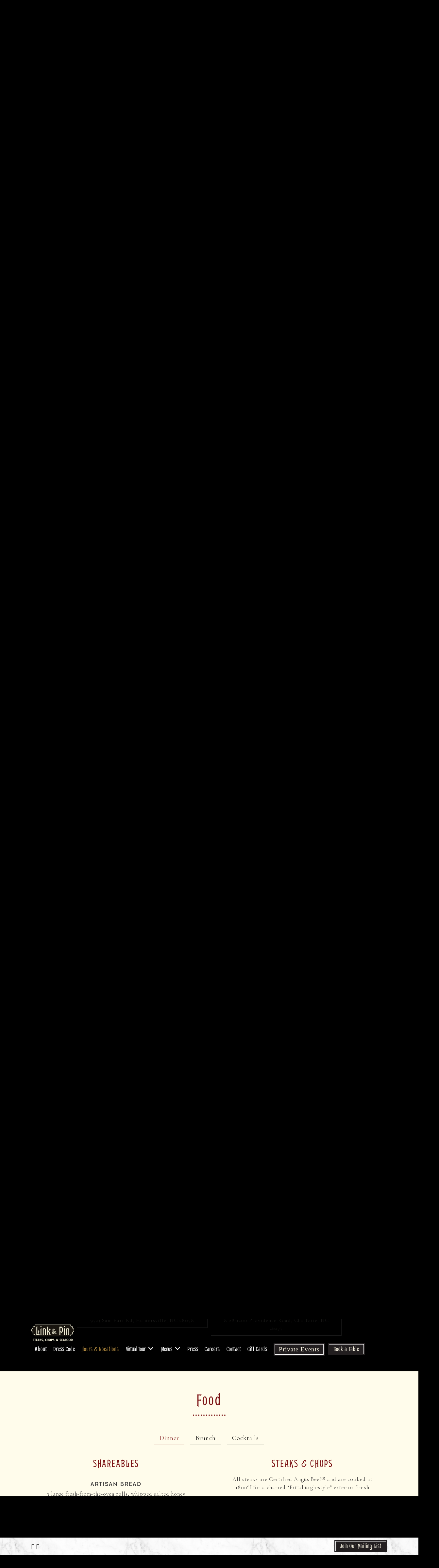

--- FILE ---
content_type: text/html; charset=utf-8
request_url: https://www.linkandpin.com/menu/
body_size: 37728
content:

	<!DOCTYPE html>
<html class="no-js" lang="en-US">
    <head>
      
	<meta charset="utf-8">
	<meta name="viewport" content="width=device-width, initial-scale=1, shrink-to-fit=no">
	<meta http-equiv="x-ua-compatible" content="ie=edge">
	<title>Menus - Brunch & Dinner at Link & Pin - Charlotte, NC</title>
	<!-- Powered by BentoBox http://getbento.com -->
	<!--
	___ ___ _  _ _____ ___  ___  _____  __
	| _ ) __| \| |_   _/ _ \| _ )/ _ \ \/ /
	| _ \ _|| .` | | || (_) | _ \ (_) >  <
	|___/___|_|\_| |_| \___/|___/\___/_/\_\

	-->
		<meta name="keywords" content="Craft Cocktail, Lounge, Gastropub, Steaks, Seafood, Chops, Craft Beer, Brunch, Charlotte, Date Night, Lobster, Steak and seafood, valentine's day, mother's day, father's day, rare beer, fine wine, signature cocktails, private events, reservations, romantic restaurant, culinary experience, seasonal menu, special occasions">
		<meta name="description" content="Link & Pin | Menu | Brunch, Dinner and Cocktail Menus. Plan your next visit.">
		<link rel="icon" href="https://media-cdn.getbento.com/accounts/ff613dd18c219aa1f8a30bef31994fa9/media/images/66766LinkAndPin-Favicon.png">
		<link rel="canonical" href="https://www.linkandpin.com">
	<meta name="Revisit-After" content="5 Days">
	<meta name="Distribution" content="Global">
	<meta name="Rating" content="General">
		<meta property="og:site_name" content="Link & Pin - Steaks, Chops & Seafood">
		<meta property="og:title" content="Menus - Brunch & Dinner at Link & Pin - Charlotte, NC">
		<meta property="og:type" content="article">
		<meta property="og:url" content="https://www.linkandpin.com/menu/">
			<meta property="og:description" content="Link & Pin | Menu | Brunch, Dinner and Cocktail Menus. Plan your next visit.">
			<meta property="og:image" content="https://images.getbento.com/accounts/ff613dd18c219aa1f8a30bef31994fa9/media/images/64509Link_and_Pin_Steaks_Chops__Seafood_Logo.png?w=1200&fit=fill&auto=compress,format&cs=origin&h=600&bg=EDEDF1&pad=100">
		<meta name="twitter:card" content="summary">
		<meta name="twitter:title" content="Menus - Brunch & Dinner at Link & Pin - Charlotte, NC">
			<meta name="twitter:description" content="Link & Pin | Menu | Brunch, Dinner and Cocktail Menus. Plan your next visit.">
			<meta name="twitter:image" content="https://images.getbento.com/accounts/ff613dd18c219aa1f8a30bef31994fa9/media/images/64509Link_and_Pin_Steaks_Chops__Seafood_Logo.png?w=1200&fit=fill&auto=compress,format&cs=origin&h=600&bg=EDEDF1&pad=100">

	
		<script type="text/javascript" src="https://ajax.googleapis.com/ajax/libs/webfont/1.6.26/webfont.js"></script>
		<script type="text/javascript">
			WebFont.load({ custom: { families: ["Glenfield", "LaborUnion-Regular"] } , google: { families: ["Cormorant+Garamond:300&display=swap"] } });
		</script><noscript>
				<style type="text/css">
			        <link href="https://fonts.googleapis.com/css?family=Cormorant+Garamond:300&display=swap" rel="stylesheet" type="text/css">
				</style>
			</noscript>


	<script type="text/javascript" src="https://theme-assets.getbento.com/fuji/fbb7bee.fuji/assets/js/head.min.js"></script>
	<link rel="stylesheet" href="//assets-cdn-refresh.getbento.com/stylesheet/linkandpin/1/scss/main.6b80ef77ec97cc6161b7c12f514e68e7.scss" />
	
	<script type="text/javascript">
	    Modernizr.addTest("maybemobile", function(){ return (Modernizr.touchevents && Modernizr.mq("only screen and (max-width: 768px)")) ? true : false; });
	</script>

	

	
	<script type="text/javascript">
	    window.Theme = { settings: { env: { dev_mode: false }, router: { is_index: true, base: "/menu/", title: { site: "Link & Pin - Steaks, Chops & Seafood", delimiter: " | " }, scrollspy: { exclude_segments_without_nav: false } }, store: { enabled: true }, reveal: { offset: "10%", delay: 50 }, galleries: { std: { autoplay: false, fade: true }, fit: { autoplay: false, fade: true }, hero: { autoplay: true, fade: true, pauseOnFocus: false, pauseOnHover: false } }, srcset_enabled: false, gmaps: { apikey: "AIzaSyCxtTPdJqQMOwjsbKBO3adqPGzBR1MgC5g", styles: [{"featureType": "administrative", "elementType": "geometry.fill", "stylers": [{"color": "#8b8b8b"}, {"saturation": "0"}]}, {"featureType": "administrative", "elementType": "geometry.stroke", "stylers": [{"color": "#b4934a"}]}, {"featureType": "administrative", "elementType": "labels.text.fill", "stylers": [{"color": "#b4934a"}]}, {"featureType": "administrative.land_parcel", "elementType": "geometry.fill", "stylers": [{"color": "#ff0000"}]}, {"featureType": "landscape", "elementType": "all", "stylers": [{"color": "#f2f2f2"}]}, {"featureType": "landscape", "elementType": "geometry.fill", "stylers": [{"color": "#b4934a"}, {"lightness": "85"}]}, {"featureType": "poi", "elementType": "all", "stylers": [{"visibility": "off"}]}, {"featureType": "poi", "elementType": "geometry.fill", "stylers": [{"color": "#b4934a"}]}, {"featureType": "poi", "elementType": "labels.text.fill", "stylers": [{"color": "#b4934a"}]}, {"featureType": "road", "elementType": "all", "stylers": [{"saturation": -100}, {"lightness": 45}]}, {"featureType": "road", "elementType": "geometry.fill", "stylers": [{"color": "#b4934a"}, {"lightness": "60"}]}, {"featureType": "road", "elementType": "labels.text.fill", "stylers": [{"color": "#b4934a"}]}, {"featureType": "road", "elementType": "labels.icon", "stylers": [{"visibility": "off"}, {"lightness": "0"}, {"weight": "3.19"}, {"saturation": "0"}, {"gamma": "1.04"}]}, {"featureType": "road.highway", "elementType": "all", "stylers": [{"visibility": "simplified"}]}, {"featureType": "road.highway.controlled_access", "elementType": "geometry.fill", "stylers": [{"color": "#b4934a"}, {"lightness": "60"}]}, {"featureType": "road.highway.controlled_access", "elementType": "labels.text.fill", "stylers": [{"color": "#b4934a"}]}, {"featureType": "road.arterial", "elementType": "geometry.fill", "stylers": [{"color": "#b4934a"}, {"lightness": "60"}]}, {"featureType": "road.arterial", "elementType": "labels.text.fill", "stylers": [{"color": "#b4934a"}]}, {"featureType": "road.arterial", "elementType": "labels.icon", "stylers": [{"visibility": "off"}]}, {"featureType": "road.local", "elementType": "geometry.fill", "stylers": [{"color": "#b4934a"}, {"lightness": "60"}]}, {"featureType": "road.local", "elementType": "labels.text.fill", "stylers": [{"color": "#b4934a"}]}, {"featureType": "transit", "elementType": "all", "stylers": [{"visibility": "off"}, {"color": "#ff0000"}]}, {"featureType": "water", "elementType": "all", "stylers": [{"color": "#b48620"}, {"visibility": "on"}]}, {"featureType": "water", "elementType": "geometry.fill", "stylers": [{"lightness": "100"}, {"saturation": "80"}, {"color": "#b4934a"}, {"gamma": "1.70"}]}, {"featureType": "water", "elementType": "labels.text.fill", "stylers": [{"color": "#b4934a"}]}], icon: "https://images.getbento.com/accounts/ff613dd18c219aa1f8a30bef31994fa9/media/images/79869map-pin-lg.png", expiry: 86400000 }, recaptcha_v3:{ enabled: true, site_key: "6Ldh0uwrAAAAABZNEucYwqZZ3oOahk4lRhONMg5a" }, nav: { header: { mobi: { allow_multiple_open_submenus: false, close_submenus_on_panel_change: true } } } } };
	</script>

	
		<script type="text/javascript">
			window.Theme.onReady = function($, theme){ };
		</script>

  
  

	<meta class="bentobox-mq">
	<!--[if lt IE 9]>
		<script type="text/javascript" src="https://theme-assets.getbento.com/fuji/fbb7bee.fuji/assets/js/ltie9.min.js"></script>
	<![endif] -->

	<link rel="preconnect" href="https://widgets.resy.com" crossorigin>
	<link rel="preconnect" href="https://theme-assets.getbento.com" async crossorigin>
	<link rel="preconnect" href="https://www.gstatic.com" crossorigin>
	<link rel="preconnect" href="https://fonts.gstatic.com" crossorigin>
	<link rel="preconnect" href="https://fonts.googleapis.com" crossorigin>
	<link rel="preconnect" href="https://www.googletagmanager.com" crossorigin>
	
		<link rel="preload" as="image" href="https://images.getbento.com/accounts/ff613dd18c219aa1f8a30bef31994fa9/media/images/64509Link_and_Pin_Steaks_Chops__Seafood_Logo.png" fetchpriority="high" /> 
	
	
	
	
	
	<link href="https://cdnjs.cloudflare.com/ajax/libs/font-awesome/6.4.2/css/all.min.css" rel="stylesheet">

  
  

  
  
  <script>(function(w,d,s,l,i){w[l]=w[l]||[];w[l].push({'gtm.start': new Date().getTime(),event:'gtm.js'});var f=d.getElementsByTagName(s)[0], j=d.createElement(s),dl=l!='dataLayer'?'&l='+l:'';j.async=true;j.src='https://www.googletagmanager.com/gtm.js?id='+i+dl;f.parentNode.insertBefore(j,f);})(window,document,'script','dataLayer','GTM-NTDLL3G4');
  </script>
  
	
		<script defer src="https://www.google.com/recaptcha/enterprise.js?render=6Ldh0uwrAAAAABZNEucYwqZZ3oOahk4lRhONMg5a"></script>
	
      
		
				
				
			
				
				
			
				
				
			
				
				
			
				
				
			
				
				
			
				
				
			
				
				
			
				
				
			
				
				
			
				
				
			<script type="application/ld+json">{"@context": "https://schema.org", "@type": "Organization", "@id": "https://www.linkandpin.com/#organization", "url": "https://www.linkandpin.com", "name": "Link \u0026 Pin", "description": "Link \u0026 Pin - Steaks, Chops \u0026 Seafood", "logo": "https://images.getbento.com/accounts/ff613dd18c219aa1f8a30bef31994fa9/media/images/64509Link_and_Pin_Steaks_Chops__Seafood_Logo.png?w=600\u0026fit=max\u0026auto=compress,format\u0026cs=origin\u0026h=600", "subOrganization": [{"@type": "FoodEstablishment", "@id": "https://www.linkandpin.com/location/link-pin-northcross/#foodestablishment", "url": "https://www.linkandpin.com/location/link-pin-northcross/", "name": "Link \u0026 Pin NorthCross", "description": "", "image": null, "photo": null, "address": {"@type": "PostalAddress", "name": "Link \u0026 Pin NorthCross", "streetAddress": "9723 Sam Furr Rd", "addressLocality": "Huntersville", "addressRegion": "NC", "postalCode": "28078"}, "location": {"@type": "PostalAddress", "name": "Link \u0026 Pin NorthCross", "streetAddress": "9723 Sam Furr Rd", "addressLocality": "Huntersville", "addressRegion": "NC", "postalCode": "28078"}, "telephone": "(704) 997-6047", "hasMap": "https://www.linkandpin.com/location/link-pin-northcross/", "parentOrganization": {"@type": "Organization", "@id": "https://www.linkandpin.com/#organization"}, "servesCuisine": "gastropub, steakhouse, seafood, brunch", "priceRange": "$$", "acceptsReservations": "https://www.linkandpin.com/location/link-pin-northcross/", "potentialAction": {"@type": "ReserveAction", "object": {"@type": "Reservation", "name": "Table at Link \u0026 Pin NorthCross"}, "result": {"@type": "Reservation", "name": "Table at Link \u0026 Pin NorthCross"}, "target": "https://www.linkandpin.com/location/link-pin-northcross/", "location": {"@id": "https://www.linkandpin.com/location/link-pin-northcross/#foodestablishment"}}}, {"@type": "FoodEstablishment", "@id": "https://www.linkandpin.com/location/link-pin-arboretum/#foodestablishment", "url": "https://www.linkandpin.com/location/link-pin-arboretum/", "name": "Link \u0026 Pin Arboretum", "description": "", "image": null, "photo": null, "address": {"@type": "PostalAddress", "name": "Link \u0026 Pin Arboretum", "streetAddress": "8128-1200 Providence Road", "addressLocality": "Charlotte", "addressRegion": "NC", "postalCode": "28277"}, "location": {"@type": "PostalAddress", "name": "Link \u0026 Pin Arboretum", "streetAddress": "8128-1200 Providence Road", "addressLocality": "Charlotte", "addressRegion": "NC", "postalCode": "28277"}, "telephone": "(980) 299-8006", "hasMap": "https://www.linkandpin.com/location/link-pin-arboretum/", "parentOrganization": {"@type": "Organization", "@id": "https://www.linkandpin.com/#organization"}, "servesCuisine": "gastropub, steakhouse, seafood, brunch", "priceRange": "$$", "acceptsReservations": "https://www.linkandpin.com/location/link-pin-arboretum/", "potentialAction": {"@type": "ReserveAction", "object": {"@type": "Reservation", "name": "Table at Link \u0026 Pin Arboretum"}, "result": {"@type": "Reservation", "name": "Table at Link \u0026 Pin Arboretum"}, "target": "https://www.linkandpin.com/location/link-pin-arboretum/", "location": {"@id": "https://www.linkandpin.com/location/link-pin-arboretum/#foodestablishment"}}}], "sameAs": ["https://www.facebook.com/LinkandPinNorthcross/", "https://www.instagram.com/linkandpinnc/"], "potentialAction": {"@type": "ReserveAction", "object": {"@type": "Reservation", "name": "Table", "url": "https://www.linkandpin.com/#action-reservations"}, "result": {"@type": "Reservation", "name": "Table"}, "target": "https://www.linkandpin.com"}}</script>
      
		
    <script type="application/ld+json">{"@context": "https://schema.org", "@type": "Menu", "@id": "https://www.linkandpin.com/menu/dinner-menu/#menu", "name": "Dinner", "description": "", "hasMenuSection": [{"@type": "MenuSection", "name": "Shareables", "description": "", "hasMenuItem": [{"@type": "MenuItem", "name": "Artisan Bread", "description": "3 large fresh-from-the-oven rolls, whipped salted honey butter", "image": null, "offers": {"@type": "Offer", "price": "6.50", "priceCurrency": "USD"}, "suitableForDiet": {"@type": "RestrictedDiet", "name": "vegetarian"}}, {"@type": "MenuItem", "name": "Mini Ahi Tuna Tacos", "description": "#1 Grade Ahi Tuna, Brussels Sprouts Apple Slaw, Avocado Crema", "image": null, "offers": {"@type": "Offer", "price": "18.00", "priceCurrency": "USD"}}, {"@type": "MenuItem", "name": "General Tso\u2019s Cauliflower", "description": "crispy cauliflower, almonds, Asian slaw, Kokuho rice", "image": null, "offers": {"@type": "Offer", "price": "15.00", "priceCurrency": "USD"}, "suitableForDiet": {"@type": "RestrictedDiet", "name": "vegetarian"}}, {"@type": "MenuItem", "name": "Crispy Oysters", "description": "Sriracha Honey, Charred Corn", "image": null, "offers": {"@type": "Offer", "price": "18.00", "priceCurrency": "USD"}}, {"@type": "MenuItem", "name": "Candied Jalape\u00f1o Bacon", "description": "brown sugar glaze, smoky Dijon", "image": null, "offers": {"@type": "Offer", "price": "10.00", "priceCurrency": "USD"}, "suitableForDiet": {"@type": "RestrictedDiet", "name": "gluten free"}}, {"@type": "MenuItem", "name": "Hand-Battered Chicken Tenders", "description": "hand cut fries, house-made honey mustard dipping sauce", "image": null, "offers": {"@type": "Offer", "price": "15.00", "priceCurrency": "USD"}}, {"@type": "MenuItem", "name": "Hummus Trio", "description": "Traditional, Red Beet, and Black Bean Hummus, Evoo, Warm Pita", "image": null, "offers": {"@type": "Offer", "price": "12.00", "priceCurrency": "USD"}, "suitableForDiet": {"@type": "RestrictedDiet", "name": "vegetarian"}}, {"@type": "MenuItem", "name": "Brussels Sprouts", "description": "Orange Caramel Glaze, Red Onions, Toasted Almonds", "image": null, "offers": {"@type": "Offer", "price": "13.00", "priceCurrency": "USD"}, "suitableForDiet": [{"@type": "RestrictedDiet", "name": "vegetarian"}, {"@type": "RestrictedDiet", "name": "gluten free"}]}, {"@type": "MenuItem", "name": "Hand Cut Fries", "description": "", "image": null, "offers": {"@type": "Offer", "price": "10.00", "priceCurrency": "USD"}, "suitableForDiet": [{"@type": "RestrictedDiet", "name": "vegetarian"}, {"@type": "RestrictedDiet", "name": "gluten free"}], "menuAddOn": {"@type": "MenuSection", "hasMenuItem": {"@type": "MenuItem", "name": "Truffle Fries add"}}}, {"@type": "MenuItem", "name": "Truffle-Garlic Fries", "description": "Truffle oil. minced garlic, parsley, served w/side of horseradish aioli", "image": null, "offers": {"@type": "Offer", "price": "12.00", "priceCurrency": "USD"}, "suitableForDiet": [{"@type": "RestrictedDiet", "name": "vegetarian"}, {"@type": "RestrictedDiet", "name": "gluten free"}]}, {"@type": "MenuItem", "name": "Shrimp Cocktail", "description": "6 colossal shrimp, house cocktail sauce", "image": null, "offers": {"@type": "Offer", "price": "15.00", "priceCurrency": "USD"}, "suitableForDiet": {"@type": "RestrictedDiet", "name": "gluten free"}}, {"@type": "MenuItem", "name": "Mexican Street Corn", "description": "Smoked Paprika Aioli, Cotija Cheese", "image": null, "offers": {"@type": "Offer", "price": "12.00", "priceCurrency": "USD"}, "suitableForDiet": [{"@type": "RestrictedDiet", "name": "vegetarian"}, {"@type": "RestrictedDiet", "name": "gluten free"}]}, {"@type": "MenuItem", "name": "Truffle Lobster Mac \u0026 Cheese", "description": "Grafton Cheddar, Gouda, Maine Lobster", "image": null, "offers": {"@type": "Offer", "price": "25.00", "priceCurrency": "USD"}}, {"@type": "MenuItem", "name": "Sesame Honey Glazed Wings", "description": "12 Jumbo Wings, House-Made Glaze, Sesame Seeds, Ranch Dressing", "image": null, "offers": {"@type": "Offer", "price": "19.00", "priceCurrency": "USD"}}]}, {"@type": "MenuSection", "name": "Soups \u0026 Salads", "description": "add shrimp - $8 add salmon - $15 add chicken - $6", "hasMenuItem": [{"@type": "MenuItem", "name": "Lobster Bisque", "description": "Maine Lobster, Sour Cream Drizzle, Green Onion, Charred Baguette", "image": null, "offers": {"@type": "Offer", "price": "15.00", "priceCurrency": "USD"}}, {"@type": "MenuItem", "name": "Brussels Sprouts \u0026 Mixed Greens Salad", "description": "sliced brussels, mixed greens, tomato, avocado, dried cranberries, toasted walnuts, pomegranate seeds, feta, green goddess", "image": null, "offers": {"@type": "Offer", "price": "15.00", "priceCurrency": "USD"}, "suitableForDiet": {"@type": "RestrictedDiet", "name": "gluten free"}}, {"@type": "MenuItem", "name": "Chopped Kale Salad", "description": "chopped kale, ginger citrus vinaigrette, candied pecans, feta", "image": null, "offers": {"@type": "Offer", "price": "13.00", "priceCurrency": "USD"}, "suitableForDiet": [{"@type": "RestrictedDiet", "name": "vegetarian"}, {"@type": "RestrictedDiet", "name": "gluten free"}]}, {"@type": "MenuItem", "name": "Caesar Salad", "description": "Traditional Caesar Dressing, Anchovies, Tomato, House Made Garlic Croutons", "image": null, "offers": {"@type": "Offer", "price": "14.00", "priceCurrency": "USD"}}, {"@type": "MenuItem", "name": "Wedge Salad", "description": "Gorgonzola Blue Cheese Dressing, Nueske\u2019s Bacon, Tomato, Red Pepper, Balsamic Reduction", "image": null, "offers": {"@type": "Offer", "price": "15.00", "priceCurrency": "USD"}, "suitableForDiet": {"@type": "RestrictedDiet", "name": "gluten free"}}]}, {"@type": "MenuSection", "name": "From The Sea", "description": "", "hasMenuItem": [{"@type": "MenuItem", "name": "Crispy Whole Flounder", "description": "duck fat confit marble potatoes, haricot verts, charred lemon. Flip after enjoying the top side for more delicious fish on the underside", "image": null, "offers": {"@type": "Offer", "price": "48.00", "priceCurrency": "USD"}}, {"@type": "MenuItem", "name": "Scallops Esquites", "description": "Choice of simply seasoned or blackened u-10 Scallops served over a Mexican street corn medley, cotija cheese, sauteed baby carrots \u0026 crispy onion straws", "image": null, "offers": {"@type": "Offer", "price": "42.00", "priceCurrency": "USD"}}, {"@type": "MenuItem", "name": "Sablefish \u0026 Scallops", "description": "Caramel-glazed Brussels sprouts, steamed rice, charred lemon.", "image": null, "offers": {"@type": "Offer", "price": "48.00", "priceCurrency": "USD"}}, {"@type": "MenuItem", "name": "Creole Salmon", "description": "Grilled shrimp, duck-fat marble potatoes, cauliflower, cremini mushrooms, parsnip pur\u00e9e, roasted garlic \u0026 Creole mustard cr\u00e8me.", "image": null, "offers": {"@type": "Offer", "price": "42.00", "priceCurrency": "USD"}, "suitableForDiet": {"@type": "RestrictedDiet", "name": "gluten free"}}, {"@type": "MenuItem", "name": "Halibut Veracruz", "description": "Grilled shrimp, cilantro rice, veracruz sauce with peppers, olives \u0026 spices, finished with a charred green onion.", "image": null, "offers": {"@type": "Offer", "price": "48.00", "priceCurrency": "USD"}, "suitableForDiet": {"@type": "RestrictedDiet", "name": "gluten free"}}, {"@type": "MenuItem", "name": "Lobster Tail", "description": "5-6 oz. Maine Lobster Tail. Simply Seasoned, Charred Lemon, Clarified Butter", "image": null, "offers": [{"@type": "Offer", "price": "24.00", "priceCurrency": "USD", "description": "Single Tail"}, {"@type": "Offer", "price": "48.00", "priceCurrency": "USD", "description": "Twin Tails"}]}, {"@type": "MenuItem", "name": "Curry Mahi Mahi", "description": "Grilled shrimp, red curry coconut sauce, vegetable medley, steamed rice, finished with fresh cilantro", "image": null, "offers": {"@type": "Offer", "price": "44.00", "priceCurrency": "USD"}, "suitableForDiet": {"@type": "RestrictedDiet", "name": "gluten free"}}, {"@type": "MenuItem", "name": "Lobster Roll", "description": "Tail \u0026 claw meat from a whole (1.25-1.5 lb.) fresh Maine lobster, New England Brioche roll, Clarified Butter, Served with Hand Cut Fries", "image": null, "offers": {"@type": "Offer", "price": "38.00", "priceCurrency": "USD"}}, {"@type": "MenuItem", "name": "Grilled Market Fish", "description": "Served with grilled shrimp, cilantro rice and a side of leafy greens with crumbled gorgonzola cheese \u0026 garlic vinaigrette. Choice of simply seasoned with salt \u0026 pepper or blackened.", "image": null, "offers": [{"@type": "Offer", "price": "38.00", "priceCurrency": "USD", "description": "Mahi Mahi"}, {"@type": "Offer", "price": "45.00", "priceCurrency": "USD", "description": "Halibut"}, {"@type": "Offer", "price": "38.00", "priceCurrency": "USD", "description": "Faroe Islands Salmon"}], "suitableForDiet": {"@type": "RestrictedDiet", "name": "gluten free"}}]}, {"@type": "MenuSection", "name": "Steaks \u0026 Chops", "description": "All steaks are Certified Angus Beef\u00ae and are cooked at 1800\u00b0f for a charred \u201cPittsburgh-style\u201d exterior finish", "hasMenuItem": [{"@type": "MenuItem", "name": "Filet Mignon", "description": "8 oz.", "image": null, "offers": {"@type": "Offer", "price": "56.00", "priceCurrency": "USD"}, "suitableForDiet": {"@type": "RestrictedDiet", "name": "gluten free"}}, {"@type": "MenuItem", "name": "Cowboy Ribeye (Bone-In)", "description": "21-23 oz.", "image": null, "offers": {"@type": "Offer", "price": "73.00", "priceCurrency": "USD"}, "suitableForDiet": {"@type": "RestrictedDiet", "name": "gluten free"}}, {"@type": "MenuItem", "name": "Dry-Aged Ribeye/Delmonico", "description": "14 oz.", "image": null, "offers": {"@type": "Offer", "price": "58.00", "priceCurrency": "USD"}, "suitableForDiet": {"@type": "RestrictedDiet", "name": "gluten free"}}, {"@type": "MenuItem", "name": "Tomahawk Bone-in Ribeye", "description": "32 oz.", "image": null, "offers": {"@type": "Offer", "price": "105.00", "priceCurrency": "USD"}, "suitableForDiet": {"@type": "RestrictedDiet", "name": "gluten free"}}, {"@type": "MenuItem", "name": "Dry-Aged Prime New York Strip", "description": "14 oz. Roasted garlic mashed potatoes, haricots verts, cognac peppercorn sauce, served with 2 seared scallops.", "image": null, "offers": {"@type": "Offer", "price": "125.00", "priceCurrency": "USD"}, "suitableForDiet": {"@type": "RestrictedDiet", "name": "gluten free"}}, {"@type": "MenuItem", "name": "Bison Filet", "description": "8 oz. Potato hash casserole, saut\u00e9ed baby carrots, honey garlic sauce, finished with truffle butter.", "image": null, "offers": {"@type": "Offer", "price": "85.00", "priceCurrency": "USD"}}, {"@type": "MenuItem", "name": "Bone-in Berkshire Pork Chop", "description": "10 oz. Served with roasted garlic mashed potatoes, haricots verts and our honey garlic sauce.", "image": null, "offers": {"@type": "Offer", "price": "35.00", "priceCurrency": "USD"}}, {"@type": "MenuItem", "name": "Lamb Chops", "description": "3 - 4.5 oz. chops, Herb-garlic marinade, duck fat confit marble potatoes, haricots verts, cognac peppercorn sauce", "image": null, "offers": {"@type": "Offer", "price": "78.00", "priceCurrency": "USD"}, "suitableForDiet": {"@type": "RestrictedDiet", "name": "gluten free"}}, {"@type": "MenuItem", "name": "Add Ons \u0026 Sauces", "description": "", "image": null, "menuAddOn": [{"@type": "MenuSection", "hasMenuItem": {"@type": "MenuItem", "name": "Lobster Tail"}}, {"@type": "MenuSection", "hasMenuItem": {"@type": "MenuItem", "name": "Shrimp x4"}}, {"@type": "MenuSection", "hasMenuItem": {"@type": "MenuItem", "name": "Bearnaise"}}, {"@type": "MenuSection", "hasMenuItem": {"@type": "MenuItem", "name": "Truffle Butter"}}, {"@type": "MenuSection", "hasMenuItem": {"@type": "MenuItem", "name": "Hollandaise"}}, {"@type": "MenuSection", "hasMenuItem": {"@type": "MenuItem", "name": "Horseradish Aioli"}}, {"@type": "MenuSection", "hasMenuItem": {"@type": "MenuItem", "name": "Cognac Peppercorn"}}]}]}, {"@type": "MenuSection", "name": "Large Plates", "description": "", "hasMenuItem": [{"@type": "MenuItem", "name": "Cajun Chicken Pasta", "description": "Pipette Pasta, Smoked Cajun Cream Sauce, Blackened Pesto Marinated Chicken, Andouille Sausage", "image": null, "offers": {"@type": "Offer", "price": "22.00", "priceCurrency": "USD"}, "menuAddOn": {"@type": "MenuSection", "hasMenuItem": {"@type": "MenuItem", "name": "sub Shrimp"}}}, {"@type": "MenuItem", "name": "House Burger", "description": "Black garlic aioli, Swiss, pickled green tomatoes, sunny side egg, candied jalapeno bacon. Served with hand-cut fries", "image": null, "offers": {"@type": "Offer", "price": "18.00", "priceCurrency": "USD"}}, {"@type": "MenuItem", "name": "Backyard Burger", "description": "Swiss, Baby Arugula, Tomato, Onion, Pickles, Roasted Garlic Aioli. Served with Hand Cut Fries.", "image": null, "offers": {"@type": "Offer", "price": "17.00", "priceCurrency": "USD"}, "menuAddOn": {"@type": "MenuSection", "hasMenuItem": {"@type": "MenuItem", "name": "Add Applewood Smoked or Jalapeno Bacon"}}}, {"@type": "MenuItem", "name": "Chicken \u0026 Waffles", "description": "Crispy Chicken Tenders, Sticky Bun Bourbon Maple Syrup, Mint Watermelon", "image": null, "offers": {"@type": "Offer", "price": "19.00", "priceCurrency": "USD"}}, {"@type": "MenuItem", "name": "Yard Bird", "description": "1/2 oven roasted chicken marinated in rosemary, garlic and lemon. Served with garlic mashed potatoes.", "image": null, "offers": {"@type": "Offer", "price": "34.00", "priceCurrency": "USD"}}]}, {"@type": "MenuSection", "name": "Sharable Sides", "description": "Each Serves 2-3", "hasMenuItem": [{"@type": "MenuItem", "name": "Grilled Asparagus", "description": "", "image": null, "offers": {"@type": "Offer", "price": "13.00", "priceCurrency": "USD"}, "suitableForDiet": [{"@type": "RestrictedDiet", "name": "vegetarian"}, {"@type": "RestrictedDiet", "name": "gluten free"}]}, {"@type": "MenuItem", "name": "Haricot Verts", "description": "", "image": null, "offers": {"@type": "Offer", "price": "10.00", "priceCurrency": "USD"}, "suitableForDiet": [{"@type": "RestrictedDiet", "name": "vegetarian"}, {"@type": "RestrictedDiet", "name": "gluten free"}]}, {"@type": "MenuItem", "name": "Roasted Carrots", "description": "", "image": null, "offers": {"@type": "Offer", "price": "13.00", "priceCurrency": "USD"}, "suitableForDiet": [{"@type": "RestrictedDiet", "name": "vegetarian"}, {"@type": "RestrictedDiet", "name": "gluten free"}]}, {"@type": "MenuItem", "name": "Hand Cut Fries", "description": "", "image": null, "offers": {"@type": "Offer", "price": "10.00", "priceCurrency": "USD"}, "suitableForDiet": [{"@type": "RestrictedDiet", "name": "vegetarian"}, {"@type": "RestrictedDiet", "name": "gluten free"}], "menuAddOn": {"@type": "MenuSection", "hasMenuItem": {"@type": "MenuItem", "name": "Truffle Fries add"}}}, {"@type": "MenuItem", "name": "Truffle-Garlic Fries", "description": "Truffle oil. minced garlic, parsley, served w/side of horseradish aioli", "image": null, "offers": {"@type": "Offer", "price": "12.00", "priceCurrency": "USD"}, "suitableForDiet": [{"@type": "RestrictedDiet", "name": "vegetarian"}, {"@type": "RestrictedDiet", "name": "gluten free"}]}, {"@type": "MenuItem", "name": "Roasted Garlic Mashed Potatoes", "description": "", "image": null, "offers": {"@type": "Offer", "price": "10.00", "priceCurrency": "USD"}, "suitableForDiet": [{"@type": "RestrictedDiet", "name": "vegetarian"}, {"@type": "RestrictedDiet", "name": "gluten free"}]}, {"@type": "MenuItem", "name": "Truffle Lobster Mac \u0026 Cheese", "description": "Grafton Cheddar, Gouda, Maine Lobster", "image": null, "offers": {"@type": "Offer", "price": "25.00", "priceCurrency": "USD"}}, {"@type": "MenuItem", "name": "Sauteed Mushroms", "description": "", "image": null, "offers": {"@type": "Offer", "price": "14.00", "priceCurrency": "USD"}, "suitableForDiet": [{"@type": "RestrictedDiet", "name": "vegetarian"}, {"@type": "RestrictedDiet", "name": "gluten free"}]}, {"@type": "MenuItem", "name": "Mexican Street Corn", "description": "Smoked Paprika Aioli, Cotija Cheese", "image": null, "offers": {"@type": "Offer", "price": "12.00", "priceCurrency": "USD"}, "suitableForDiet": [{"@type": "RestrictedDiet", "name": "vegetarian"}, {"@type": "RestrictedDiet", "name": "gluten free"}]}, {"@type": "MenuItem", "name": "Brussels Sprouts", "description": "Orange Caramel Glaze, Red Onions, Toasted Almonds", "image": null, "offers": {"@type": "Offer", "price": "13.00", "priceCurrency": "USD"}, "suitableForDiet": [{"@type": "RestrictedDiet", "name": "vegetarian"}, {"@type": "RestrictedDiet", "name": "gluten free"}]}, {"@type": "MenuItem", "name": "Potato Hash Casserole", "description": "None", "image": null, "offers": {"@type": "Offer", "price": "15.00", "priceCurrency": "USD"}, "suitableForDiet": [{"@type": "RestrictedDiet", "name": "vegetarian"}, {"@type": "RestrictedDiet", "name": "gluten free"}]}]}, {"@type": "MenuSection", "name": "Desserts", "description": "", "hasMenuItem": [{"@type": "MenuItem", "name": "7 Layer Chocolate Cake", "description": "dark chocolate cake, Callebaut chocolate mousse, Dutch chocolate frosting. Made fresh \u0026 available while supplies last.", "image": null, "offers": {"@type": "Offer", "price": "15.00", "priceCurrency": "USD"}, "suitableForDiet": {"@type": "RestrictedDiet", "name": "vegetarian"}}, {"@type": "MenuItem", "name": "Nutella Budino", "description": "chocolate-hazelnut, thin layer raspberry coulis, salted caramel, whipped cream", "image": null, "offers": {"@type": "Offer", "price": "8.00", "priceCurrency": "USD"}, "suitableForDiet": [{"@type": "RestrictedDiet", "name": "vegetarian"}, {"@type": "RestrictedDiet", "name": "gluten free"}]}, {"@type": "MenuItem", "name": "House-made Donuts", "description": "Flash fried donuts, delicately coated with cinnamon \u0026 sugar. Served with Nutella, Raspberry Coulis and Cr\u00e8me Anglaise on the side.", "image": null, "offers": {"@type": "Offer", "price": "15.00", "priceCurrency": "USD"}, "suitableForDiet": {"@type": "RestrictedDiet", "name": "vegetarian"}}]}], "creator": {"@id": "https://www.linkandpin.com/#organization"}}</script><script type="application/ld+json">{"@context": "https://schema.org", "@type": "Menu", "@id": "https://www.linkandpin.com/menu/brunch-menu/#menu", "name": "Brunch", "description": "", "hasMenuSection": [{"@type": "MenuSection", "name": "Brunch", "description": "", "hasMenuItem": {"@type": "MenuItem", "name": "3 Egg Omelet | 14", "description": "Choice of one Meat and 2 toppings | Additional Cheese or Veggie toppings $1 each. Additional Meat toppings $2 each.", "image": null, "offers": [{"@type": "Offer", "description": "Nueske\u0027s Bacon"}, {"@type": "Offer", "description": "Jalapeno Bacon"}, {"@type": "Offer", "description": "Chorizo"}, {"@type": "Offer", "description": "Serrano Ham"}, {"@type": "Offer", "description": "Cheddar"}, {"@type": "Offer", "description": "Feta"}, {"@type": "Offer", "description": "Swiss"}, {"@type": "Offer", "description": "Arugula"}, {"@type": "Offer", "description": "Avocado"}, {"@type": "Offer", "description": "Red Onion"}, {"@type": "Offer", "description": "Red Peppers"}, {"@type": "Offer", "description": "Mushrooms"}, {"@type": "Offer", "description": "Tomatoes"}], "suitableForDiet": [{"@type": "RestrictedDiet", "name": "vegetarian"}, {"@type": "RestrictedDiet", "name": "gluten free"}], "menuAddOn": [{"@type": "MenuSection", "hasMenuItem": {"@type": "MenuItem", "name": "Sub Egg White Omelet"}}, {"@type": "MenuSection", "hasMenuItem": {"@type": "MenuItem", "name": "Add Shrimp"}}, {"@type": "MenuSection", "hasMenuItem": {"@type": "MenuItem", "name": "Add Salmon"}}]}}, {"@type": "MenuSection", "name": "Soups \u0026 Salads", "description": "", "hasMenuItem": [{"@type": "MenuItem", "name": "Brussels Sprouts \u0026 Mixed Greens Salad", "description": "sliced brussels, mixed greens, tomato, avocado, dried cranberries, toasted walnuts, pomegranate seeds, feta, green goddess", "image": null, "offers": {"@type": "Offer", "price": "15.00", "priceCurrency": "USD"}, "suitableForDiet": {"@type": "RestrictedDiet", "name": "gluten free"}, "menuAddOn": [{"@type": "MenuSection", "hasMenuItem": {"@type": "MenuItem", "name": "add Shrimp"}}, {"@type": "MenuSection", "hasMenuItem": {"@type": "MenuItem", "name": "add Salmon"}}, {"@type": "MenuSection", "hasMenuItem": {"@type": "MenuItem", "name": "add Chicken"}}]}, {"@type": "MenuItem", "name": "Chopped Kale Salad", "description": "chopped kale, ginger citrus vinaigrette, candied pecans, feta", "image": null, "offers": {"@type": "Offer", "price": "13.00", "priceCurrency": "USD"}, "suitableForDiet": [{"@type": "RestrictedDiet", "name": "vegetarian"}, {"@type": "RestrictedDiet", "name": "gluten free"}], "menuAddOn": [{"@type": "MenuSection", "hasMenuItem": {"@type": "MenuItem", "name": "add Shrimp"}}, {"@type": "MenuSection", "hasMenuItem": {"@type": "MenuItem", "name": "add Salmon"}}, {"@type": "MenuSection", "hasMenuItem": {"@type": "MenuItem", "name": "add Chicken"}}]}, {"@type": "MenuItem", "name": "Caesar Salad", "description": "Traditional Caesar Dressing, Anchovies, Tomato, House Made Garlic Croutons", "image": null, "offers": {"@type": "Offer", "price": "15.00", "priceCurrency": "USD"}}, {"@type": "MenuItem", "name": "Wedge Salad", "description": "Gorgonzola Blue Cheese Dressing, Nueske\u2019s Bacon, Tomato, Red Pepper, Balsamic Reduction", "image": null, "offers": {"@type": "Offer", "price": "15.00", "priceCurrency": "USD"}, "suitableForDiet": {"@type": "RestrictedDiet", "name": "gluten free"}}]}, {"@type": "MenuSection", "name": "", "description": "", "hasMenuItem": [{"@type": "MenuItem", "name": "Granddad\u2019s Deviled Eggs", "description": "Trout roe, candied jalape\u00f1o bacon", "image": null, "offers": {"@type": "Offer", "price": "8.00", "priceCurrency": "USD"}, "suitableForDiet": {"@type": "RestrictedDiet", "name": "gluten free"}}, {"@type": "MenuItem", "name": "Candied Jalape\u00f1o Bacon", "description": "brown sugar glaze, smoky Dijon", "image": null, "offers": {"@type": "Offer", "price": "10.00", "priceCurrency": "USD"}, "suitableForDiet": {"@type": "RestrictedDiet", "name": "gluten free"}}, {"@type": "MenuItem", "name": "Avocado BLT Grilled Chicken Sandwich", "description": "Arugula pesto, swiss, jalape\u00f1o bacon, horseradish aioli. Served with hand-cut fries.", "image": null, "offers": {"@type": "Offer", "price": "16.00", "priceCurrency": "USD"}}, {"@type": "MenuItem", "name": "House Burger", "description": "Black garlic aioli, Swiss, pickled green tomatoes, sunny side egg, candied jalapeno bacon. Served with hand-cut fries", "image": null, "offers": {"@type": "Offer", "price": "18.00", "priceCurrency": "USD"}}, {"@type": "MenuItem", "name": "Backyard Burger", "description": "Swiss, Baby Arugula, Tomato, Onion, Pickles, Roasted Garlic Aioli. Served with Hand Cut Fries.", "image": null, "offers": {"@type": "Offer", "price": "17.00", "priceCurrency": "USD"}, "menuAddOn": {"@type": "MenuSection", "hasMenuItem": {"@type": "MenuItem", "name": "Add Applewood Smoked or Jalapeno Bacon"}}}, {"@type": "MenuItem", "name": "Shrimp \u0026 Grits", "description": "andouille sausage, Cheddar Grits, Charred Corn, sunny side egg", "image": null, "offers": {"@type": "Offer", "price": "24.00", "priceCurrency": "USD"}}]}, {"@type": "MenuSection", "name": "", "description": "", "hasMenuItem": [{"@type": "MenuItem", "name": "Chicken \u0026 Waffles", "description": "Crispy Chicken Tenders, Sticky Bun Bourbon, Maple Syrup, Mint Watermelon", "image": null, "offers": {"@type": "Offer", "price": "19.00", "priceCurrency": "USD"}}, {"@type": "MenuItem", "name": "Crispy Whole Flounder", "description": "duck fat confit marble potatoes, haricot verts, charred lemon. Flip after enjoying the top side for more delicious fish on the underside", "image": null, "offers": {"@type": "Offer", "price": "48.00", "priceCurrency": "USD"}}, {"@type": "MenuItem", "name": "Lobster Roll", "description": "Tail \u0026 claw meat from a whole (1.25-1.5 lb.) Fresh Maine Lobster, New England Brioche Roll. Clarified Butter. Served with hand cut fries.", "image": null, "offers": {"@type": "Offer", "price": "38.00", "priceCurrency": "USD"}}, {"@type": "MenuItem", "name": "Eggs Benedict", "description": "Toasted English Muffin, Smoked Ham, Poached Egg, Hollandaise Sauce. Served with Potato Hash Casserole and Charred Asparagus", "image": null, "offers": {"@type": "Offer", "price": "16.00", "priceCurrency": "USD"}}, {"@type": "MenuItem", "name": "Steak \u0026 Eggs", "description": "Pittsburgh-Style 8 oz. Certified Angus Beef\u00ae Filet Mignon, Fried Eggs, Potato Hash", "image": null, "offers": {"@type": "Offer", "price": "49.00", "priceCurrency": "USD"}, "suitableForDiet": {"@type": "RestrictedDiet", "name": "gluten free"}}, {"@type": "MenuItem", "name": "Lobster Benedict", "description": "Toasted English Muffin, Poached Egg, Hollandaise Sauce. Topped with a whole lobster tail \u0026 served with potato hash casserole and charred asparagus", "image": null, "offers": {"@type": "Offer", "price": "35.00", "priceCurrency": "USD"}}]}, {"@type": "MenuSection", "name": "A La Carte", "description": "", "hasMenuItem": [{"@type": "MenuItem", "name": "Belgian Waffle", "description": "", "image": null, "offers": {"@type": "Offer", "price": "4.00", "priceCurrency": "USD"}, "suitableForDiet": {"@type": "RestrictedDiet", "name": "vegetarian"}, "menuAddOn": {"@type": "MenuSection", "hasMenuItem": {"@type": "MenuItem", "name": "Add blueberries"}}}, {"@type": "MenuItem", "name": "2 Eggs - Any Style", "description": "", "image": null, "offers": {"@type": "Offer", "price": "4.00", "priceCurrency": "USD"}, "suitableForDiet": [{"@type": "RestrictedDiet", "name": "vegetarian"}, {"@type": "RestrictedDiet", "name": "gluten free"}]}, {"@type": "MenuItem", "name": "Nueske\u2019s Bacon", "description": "two strips", "image": null, "offers": {"@type": "Offer", "price": "4.00", "priceCurrency": "USD"}, "suitableForDiet": {"@type": "RestrictedDiet", "name": "gluten free"}}, {"@type": "MenuItem", "name": "Jalapeno Bacon", "description": "two strips", "image": null, "offers": {"@type": "Offer", "price": "4.00", "priceCurrency": "USD"}, "suitableForDiet": {"@type": "RestrictedDiet", "name": "gluten free"}}, {"@type": "MenuItem", "name": "Potato Hash Casserole", "description": "", "image": null, "offers": {"@type": "Offer", "price": "8.00", "priceCurrency": "USD"}, "suitableForDiet": [{"@type": "RestrictedDiet", "name": "vegetarian"}, {"@type": "RestrictedDiet", "name": "gluten free"}]}, {"@type": "MenuItem", "name": "Cheddar Grits", "description": "", "image": null, "offers": {"@type": "Offer", "price": "3.00", "priceCurrency": "USD"}, "suitableForDiet": {"@type": "RestrictedDiet", "name": "vegetarian"}}, {"@type": "MenuItem", "name": "Fruit Medley", "description": "", "image": null, "offers": {"@type": "Offer", "price": "6.00", "priceCurrency": "USD"}, "suitableForDiet": [{"@type": "RestrictedDiet", "name": "vegetarian"}, {"@type": "RestrictedDiet", "name": "gluten free"}]}, {"@type": "MenuItem", "name": "Multigrain Toast", "description": "", "image": null, "offers": {"@type": "Offer", "price": "3.00", "priceCurrency": "USD"}, "suitableForDiet": {"@type": "RestrictedDiet", "name": "vegetarian"}}, {"@type": "MenuItem", "name": "Side Hand Cut Fries", "description": "", "image": null, "offers": {"@type": "Offer", "price": "5.00", "priceCurrency": "USD"}, "suitableForDiet": [{"@type": "RestrictedDiet", "name": "vegetarian"}, {"@type": "RestrictedDiet", "name": "gluten free"}], "menuAddOn": {"@type": "MenuSection", "hasMenuItem": {"@type": "MenuItem", "name": "Truffle Fries add"}}}, {"@type": "MenuItem", "name": "Orange Juice", "description": "", "image": null, "offers": {"@type": "Offer", "price": "4.50", "priceCurrency": "USD"}}]}, {"@type": "MenuSection", "name": "Mimosa Tray", "description": "Your own mimosa bar served with fresh blackberries, raspberries and blueberries. Along with orange juice, cranberry juice and peach nectar and your choice of bubbly on ice.", "hasMenuItem": [{"@type": "MenuItem", "name": "Jeio Prosecco", "description": "", "image": null, "offers": {"@type": "Offer", "price": "60.00", "priceCurrency": "USD"}}, {"@type": "MenuItem", "name": "Francois Montand Brut Blanc de Blancs", "description": "", "image": null, "offers": {"@type": "Offer", "price": "66.00", "priceCurrency": "USD"}}, {"@type": "MenuItem", "name": "Schramsberg Blanc de Noirs", "description": "", "image": null, "offers": {"@type": "Offer", "price": "105.00", "priceCurrency": "USD"}}, {"@type": "MenuItem", "name": "Veuve Clicquot", "description": "", "image": null, "offers": {"@type": "Offer", "price": "140.00", "priceCurrency": "USD"}}, {"@type": "MenuItem", "name": "Dom Perignon", "description": "", "image": null, "offers": {"@type": "Offer", "price": "330.00", "priceCurrency": "USD"}}]}], "creator": {"@id": "https://www.linkandpin.com/#organization"}}</script><script type="application/ld+json">{"@context": "https://schema.org", "@type": "Menu", "@id": "https://www.linkandpin.com/menu/cocktails/#menu", "name": "Cocktails", "description": "", "hasMenuSection": [{"@type": "MenuSection", "name": "Cocktails", "description": "", "hasMenuItem": [{"@type": "MenuItem", "name": "Aperol Spritz", "description": "With origins in the Habsburg-occupied Veneto, the Aperol spritz gained notoriety in the 1950s, becoming synonymous with the Italian dolce vita through its sprightly blend of bitter, sweet, and bubbly notes.", "image": null, "offers": {"@type": "Offer", "price": "15.00", "priceCurrency": "USD"}}, {"@type": "MenuItem", "name": "Berry Lemon Drop (Mocktail)", "description": "Fresh blueberries, strawberries and lemon with our house-made Madagascar Vanilla Bean syrup make this fun No ABV cocktail incredibly drinkable and fun, while keeping it from being too sweet or simple.", "image": null, "offers": {"@type": "Offer", "price": "9.00", "priceCurrency": "USD"}}, {"@type": "MenuItem", "name": "Link \u0026 Pin Bloody Mary", "description": "Honey and a special house blend of spices make this one of the best Bloody Marys in town and just the kick you need on a weekend morning.", "image": null, "offers": {"@type": "Offer", "price": "12.00", "priceCurrency": "USD"}}, {"@type": "MenuItem", "name": "Bodega Spritz (Mocktail)", "description": "Bright, bubbly, and refreshingly sophisticated, the Bodega Spritz offers a perfect alcohol-free indulgence. Crafted with Spritz Del Conte N/A Aperitif and Bodegas Shania N/A Sparkling, this mocktail is served over ice and garnished with a vibrant orange slice and a fresh thyme sprig. It\u0027s a revitalizing toast to good taste, anytime.", "image": null, "offers": {"@type": "Offer", "price": "14.00", "priceCurrency": "USD"}}, {"@type": "MenuItem", "name": "Boulevardier", "description": "Rittenhouse Rye, Campari, Carpano Antica, House Spiced Cherry.", "image": null, "offers": {"@type": "Offer", "price": "15.00", "priceCurrency": "USD"}}, {"@type": "MenuItem", "name": "El Coyote", "description": "Wild and bold, the El Coyote blends the tangy brightness of fresh grapefruit juice with the rich, exotic depth of tamarind blood orange syrup. Hornitos Reposado Tequila forms the spirited foundation, elevated by cardamom and orange bitters for a touch of spice. Served over ice and finished with an aromatic lime twist, this cocktail delivers a robust and refined bite.", "image": null, "offers": {"@type": "Offer", "price": "15.00", "priceCurrency": "USD"}}, {"@type": "MenuItem", "name": "Espresso Martini", "description": "Social House Vodka, Cruzan Single Barrel, Amaro Averna, Amaro Nonino, Frangelico, Kahlua, Vanilla Bean, Chocolate Bitters, Nitro Cold Brew Coffee", "image": null, "offers": {"@type": "Offer", "price": "15.00", "priceCurrency": "USD"}}, {"@type": "MenuItem", "name": "Fireside Chat", "description": "Rittenhouse Rye and Becherovka (a house-favorite spiced Czech Amaro) are at the forefront of this spirit-based cocktail, with a touch of darker Amari and Mole Bitters adding depth to the finish. Brought to you while being infused with smoke from Sugar Maple chips, its symmetry and complexity will have you longing for a firepit and great conversation.", "image": null, "offers": {"@type": "Offer", "price": "16.00", "priceCurrency": "USD"}}, {"@type": "MenuItem", "name": "French 75", "description": "Uncle Val\u0027s Botanical Gin shaken with fresh lemon and a touch of sugar make for a brilliant drink on it\u0027s own. Top it off with a beautiful dry Champagne and you have the perfect way end a great day. Or, start an even better one.", "image": null, "offers": {"@type": "Offer", "price": "15.00", "priceCurrency": "USD"}}, {"@type": "MenuItem", "name": "Ilegal Contraband", "description": "This bright cocktail employs the subtle smokiness of Ilegal Mezcal and smoothness of Havana Club Rum to round out fresh ginger and lime. A Fernet Branca float adds the balance and complexity we should look for in every cocktail.", "image": null, "offers": {"@type": "Offer", "price": "15.00", "priceCurrency": "USD"}}, {"@type": "MenuItem", "name": "Link \u0026 Pin Cosmo", "description": "The Cosmopolitan will always hold a special spot in our cocktail culture, but we have come a long way. Grab one of ours and see just how far.", "image": null, "offers": {"@type": "Offer", "price": "15.00", "priceCurrency": "USD"}}, {"@type": "MenuItem", "name": "Lake Love", "description": "Freshly pressed red grapes, lemon and basil center this crisp, clean and contoured fusion of McQueen Brazilian Gin, Italian Limoncello and French St. Germaine liqueur. It may well be the perfect patio sipper but performs equally well as a celebratory toast, entre pairing or evening nightcap.", "image": null, "offers": {"@type": "Offer", "price": "15.00", "priceCurrency": "USD"}}, {"@type": "MenuItem", "name": "Manhattan", "description": "The classic bourbon cocktail crafted with Maker\u0027s 46.", "image": null, "offers": {"@type": "Offer", "price": "16.00", "priceCurrency": "USD"}}, {"@type": "MenuItem", "name": "Moscow Mule", "description": "Deep Eddy Vodka, Fresh Ginger, Q Ginger Beer, Fresh Lemon, Fresh Lime.", "image": null, "offers": {"@type": "Offer", "price": "15.00", "priceCurrency": "USD"}}, {"@type": "MenuItem", "name": "Naked \u0026 Famous", "description": "Affectionately referred to as the love child of The Last Word and Paper Plane, this modern classic utilizes the botanical complexity of Yellow Chartreuse and Aperol to match the smokey intensity of Del Maguey Vida Mezcal. Fresh lime adds the citrus backbone and balance necessary to complete this brash, wonderful creation.", "image": null, "offers": {"@type": "Offer", "price": "17.00", "priceCurrency": "USD"}}, {"@type": "MenuItem", "name": "Negroni", "description": "Chemist Barrel Rested Gin features a stronger orange note followed by barrel finished flavors of vanilla and oak that adds unique depth and balance to the classic negroni.", "image": null, "offers": {"@type": "Offer", "price": "15.00", "priceCurrency": "USD"}}]}, {"@type": "MenuSection", "name": "", "description": "", "hasMenuItem": [{"@type": "MenuItem", "name": "Old Fashioned", "description": "Russell\u0027s Reserve Rye, Angostura, Demerara, Fresh Orange.", "image": null, "offers": {"@type": "Offer", "price": "15.00", "priceCurrency": "USD"}}, {"@type": "MenuItem", "name": "Paper Plane", "description": "This riff on The Last Word was created by Sasha Petraske and Sam Ross in 2007 at Manhattan\u0027s iconic Milk \u0026 Honey. A blend of Elijah Craig Bourbon, Amaro Nonino, Aperol and Lemon; this modern classic is delightfully long and complex while finishing clean with the perfect amount of fresh citrus.", "image": null, "offers": {"@type": "Offer", "price": "17.00", "priceCurrency": "USD"}}, {"@type": "MenuItem", "name": "Pineapple Thyme Mule (Mocktail)", "description": "With fresh jalapenos, thyme and ginger, this No ABV Mule is a perfect mosaic of herbal and fruity flavors. Pineapple and fresh lime are the ideal combination to enhance and balance all facets of this temptingly complex and delightful Mule.", "image": null, "offers": {"@type": "Offer", "price": "9.00", "priceCurrency": "USD"}}, {"@type": "MenuItem", "name": "Rumatumtum", "description": "This Rum-forward cocktail employs Cruzans Single-barrel and Blackstrap Rums to showcase two of the Virgin Islands finest exports. Lemongrass, maple, ginger and lime all stand up in a pronounced display of style and finesse while a touch of Knob Creek Rye lends a hand with a bit of Kentucky spice.", "image": null, "offers": {"@type": "Offer", "price": "16.00", "priceCurrency": "USD"}}, {"@type": "MenuItem", "name": "Salted Cucumber Highball (Mocktail)", "description": "This invigorating No ABV Highball is a clean home run. Freshly sliced cucumber and basil leaves make a pairing that is brilliantly evolved by the lightest touch of salt. Add some club soda and fresh lime for a refreshing experience for your senses.", "image": null, "offers": {"@type": "Offer", "price": "9.00", "priceCurrency": "USD"}}, {"@type": "MenuItem", "name": "Sazerac", "description": "Classic Rye \u0026 Cognac Cocktail served in an absinthe rinsed glass.", "image": null, "offers": {"@type": "Offer", "price": "15.00", "priceCurrency": "USD"}}, {"@type": "MenuItem", "name": "Smoked Chocolate Sticky Bun Old Fashioned", "description": "A luxurious blend of Sticky Bun Bourbon Maple Syrup, Amaro Nonino, Old Forester Rye, and chocolate bitters. Perfectly balanced with rich, sweet, and smoky flavors, it\u0027s garnished with a flamed orange twist for an aromatic finish. The dramatic smoking ritual with crushed cinnamon sticks adds a captivating aroma, enhancing each sip.", "image": null, "offers": {"@type": "Offer", "price": "18.00", "priceCurrency": "USD"}}, {"@type": "MenuItem", "name": "Smoked Whiskey Sour", "description": "Fresh lemon, sugar and a generous pour of Elijah Craig Small Batch Bourbon are the main components to one of the best drinks ever perfected. We finish ours with a dash of Angostura Bitters, freshly cut orange twist and a house-spiced cherry.\n\nAvailable without an egg white upon request.", "image": null, "offers": {"@type": "Offer", "price": "15.00", "priceCurrency": "USD"}}, {"@type": "MenuItem", "name": "Spiced Cherry Mule", "description": "Carolinas own Social House Vodka is the clean base for this signature mule utilizing our house-spiced cherries and fresh ginger. All while the ever complex Green Chartreuse is used to enhance elements of cardamom, cinnamon, allspice and lime.", "image": null, "offers": {"@type": "Offer", "price": "15.00", "priceCurrency": "USD"}}, {"@type": "MenuItem", "name": "The Last Word", "description": "A prohibition-era equal-parts marvel, the last word blends Uncle Val\u2019s botanical gin, alpine liqueur, Luxardo Maraschino, and fresh lime for a tart and slightly herbal finish.", "image": null, "offers": {"@type": "Offer", "price": "17.00", "priceCurrency": "USD"}}, {"@type": "MenuItem", "name": "The Right Note", "description": "The Last Word has long been an in-house favorite. This portrayal employs fresh lemon, Uncle Val\u2019s Gin and Yellow Chartreuse to soften the sharper elements while maintaining the brilliant complexity of the original. Aperol and St. Germaine provide the delicate botanicals to both compliment and heighten this exceptionally well-rounded and welcoming libation.", "image": null, "offers": {"@type": "Offer", "price": "17.00", "priceCurrency": "USD"}}, {"@type": "MenuItem", "name": "Three-Way White Sangria", "description": "Three different wines (Rose, Blanc Vermouth \u0026 Prosecco) add an intricacy that can only be balanced by three liquors (Cognac, Calvados \u0026 Benedictine) and three fresh juices (lemon, lime \u0026 orange).", "image": null, "offers": {"@type": "Offer", "price": "15.00", "priceCurrency": "USD"}}, {"@type": "MenuItem", "name": "Vesper", "description": "Uncle Val\u0027s Gin, Social House Vodka, Cocchi Americano, Boston Bittahs, Fresh Lemon.", "image": null, "offers": {"@type": "Offer", "price": "16.00", "priceCurrency": "USD"}}, {"@type": "MenuItem", "name": "Vieux Carre", "description": "Bulleit Bourbon, Remy Martin VSOP, Benedictine, Carpano Antica, Peychaud\u0027s, Angostura, Fresh Lemon.", "image": null, "offers": {"@type": "Offer", "price": "16.00", "priceCurrency": "USD"}}, {"@type": "MenuItem", "name": "Watermelon Margarita", "description": "Fresh Watermelon, Lime and Hornitos Reposado Tequila create a mouthwatering trio for this signature creation. We heighten these flavors with our house-made Blood Orange and Vanilla Bean syrups, then finish it off with brilliant compliments of Herbed Salt and a house-pickled Watermelon cube.", "image": null, "offers": {"@type": "Offer", "price": "16.00", "priceCurrency": "USD"}}, {"@type": "MenuItem", "name": "Whiskey Smooth", "description": "Silky and balanced, the Whiskey Smooth combines the tropical sweetness of pineapple juice and the gentle spice of ginger syrup with the smooth complexity of Larceny Bourbon. A hint of Velvet Falernum and Burlesque Bitters adds a subtle depth, while a lime wheel garnish provides a citrusy flair. Served over ice, it\u0027s a whiskey lovers dream with a tropical twist.", "image": null, "offers": {"@type": "Offer", "price": "15.00", "priceCurrency": "USD"}}]}], "creator": {"@id": "https://www.linkandpin.com/#organization"}}</script>

      
    </head>
    <body class="has-hero-intent index-template">
        
        	
	<div class="site-index-top"  data-router="segment" data-router-uri="/" data-router-base aria-hidden="true" tabindex="-1"></div>


          

        		
	<div class="site-notifications">
		
	</div>

				    
	<header class="site-header">
    <a href="#main-content" class="skip">Skip to main content</a>
		

	<div class="site-header-desktop">
			<div class="site-header-desktop-secondary">
				<div class="site-header-desktop-secondary__container">
						<ul class="social social--header-desktop">
				<li class="social__item">
					<a class="social__btn" href="https://www.facebook.com/LinkandPinNorthcross/" target="_blank" rel="noopener" data-bb-track="button" data-bb-track-on="click" data-bb-track-category="Social Icons" data-bb-track-action="Click" data-bb-track-label="Facebook, Header">
						<span class="fa fa-facebook" aria-hidden="true"></span><span class="sr-only">Follow us on Facebook</span>
					</a>
				</li>
				<li class="social__item">
					<a class="social__btn" href="https://www.instagram.com/linkandpinnc/" target="_blank" rel="noopener" data-bb-track="button" data-bb-track-on="click" data-bb-track-category="Social Icons" data-bb-track-action="Click" data-bb-track-label="Instagram, Header">
						<span class="fa fa-instagram" aria-hidden="true"></span><span class="sr-only">Follow us on Instagram</span>
					</a>
				</li>
		</ul>
				</div>
			</div>
		<div class="site-header-desktop-primary  site-header-desktop-primary--floatable" data-header-sticky>
			<div class="site-header-desktop-primary__container">
				
					<div class="site-logo">
				    <a class="site-logo__btn" href="/">
				      <img src="https://images.getbento.com/accounts/ff613dd18c219aa1f8a30bef31994fa9/media/images/64509Link_and_Pin_Steaks_Chops__Seafood_Logo.png" alt="Link & Pin Home" loading="eager" fetchpriority="high"/>
				      
				    </a>
				  </div>
			
				<nav class="site-nav">
					<ul class="site-nav-menu">
						<li class="site-nav-menu__item">
				<a  class="site-nav-menu__btn" href="/about/">About</a>
			</li>
			<li class="site-nav-menu__item">
				<a  class="site-nav-menu__btn" href="/dress-code/">Dress Code</a>
			</li>
			<li class="site-nav-menu__item">
				<a  class="site-nav-menu__btn" href="/visit-us/">Hours & Locations</a>
			</li>
			<li class="site-nav-submenu">
				<button type="button" class="site-nav-submenu__trigger" aria-expanded="false" aria-controls="SubMenu-4">
					Virtual Tour
				</button>
				<div id="SubMenu-4" class="site-nav-submenu__drop">
					<ul class="site-nav-submenu__list">
						
						<li class="site-nav-submenu__item">
							<a  class="site-nav-submenu__btn" href="/link-and-pin-northcross-virtual-tour/">Link & Pin NorthCross</a>
						</li>
						<li class="site-nav-submenu__item">
							<a  class="site-nav-submenu__btn" href="/link-and-pin-arboretum-virtual-tour/">Link & Pin Arboretum</a>
						</li>
					</ul>
				</div>
			</li>
			<li class="site-nav-submenu is-active">
				<button type="button" class="site-nav-submenu__trigger" aria-expanded="false" aria-controls="SubMenu-5">
					Menus
				</button>
				<div id="SubMenu-5" class="site-nav-submenu__drop">
					<ul class="site-nav-submenu__list">
						
						<li class="site-nav-submenu__item is-active">
							<a  aria-current="location"  class="site-nav-submenu__btn" href="/menu/">Food</a>
						</li>
						<li class="site-nav-submenu__item">
							<a  class="site-nav-submenu__btn" href="/menu/#/cocktails">Cocktails</a>
						</li>
					</ul>
				</div>
			</li>
			<li class="site-nav-menu__item">
				<a  class="site-nav-menu__btn" href="/press/">Press</a>
			</li>
			<li class="site-nav-menu__item">
				<a  class="site-nav-menu__btn" href="/careers/">Careers</a>
			</li>
			<li class="site-nav-menu__item">
				<a  class="site-nav-menu__btn" href="/contact/">Contact</a>
			</li>
			<li class="site-nav-menu__item">
				<a  class="site-nav-menu__btn" href="https://onelink.quickgifts.com/merchant/link-and-pin-charlotte/" target="_blank" rel="noopener">Gift Cards</a>
			</li>
			<li class="site-nav-menu__item">
				<a  class="site-nav-menu__btn" href="/private-events/">Private Events</a>
			</li>
							<li class="site-nav-menu__item">
								<a  href="/#/form-reservations" class="btn btn-brand" target="_self" aria-label="Book a Table"  data-bb-track="button" data-bb-track-on="click" data-bb-track-category="Reservations Trigger Button" data-bb-track-action="Click" data-bb-track-label="Callout, Header" id="reservations-button">Book a Table</a>
							</li>
					</ul>
				</nav>
			</div>
		</div>
	</div>

		

	<div class="site-header-mobi">
		<div class="site-header-mobi-primary">
			<div class="site-header-mobi-primary__container">
				
					<div class="site-logo">
				    <a class="site-logo__btn" href="/">
					        <img src="https://images.getbento.com/accounts/ff613dd18c219aa1f8a30bef31994fa9/media/images/64509Link_and_Pin_Steaks_Chops__Seafood_Logo.png" alt="Link & Pin Home" />
					        
				    </a>
				  </div>
			
				<button type="button" class="nav-toggle-btn" aria-controls="SiteHeaderMobilePanel" aria-expanded="false">
					<span class="sr-only">Toggle Navigation</span>
					<span class="nav-toggle-btn__line"></span>
					<span class="nav-toggle-btn__line"></span>
					<span class="nav-toggle-btn__line"></span>
				</button>			
			</div>
			<div id="SiteHeaderMobilePanel" class="site-header-mobi-panel">
				<div class="site-header-mobi-panel__container">
					<nav class="site-nav">
						<ul class="site-nav-menu">
							<li class="site-nav-menu__item">
				<a  class="site-nav-menu__btn" href="/about/">About</a>
			</li>
			<li class="site-nav-menu__item">
				<a  class="site-nav-menu__btn" href="/dress-code/">Dress Code</a>
			</li>
			<li class="site-nav-menu__item">
				<a  class="site-nav-menu__btn" href="/visit-us/">Hours & Locations</a>
			</li>
			<li class="site-nav-submenu">
				<button type="button" class="site-nav-submenu__trigger" aria-expanded="false" aria-controls="MobileSubMenu-4">
					Virtual Tour
				</button>
				<div id="MobileSubMenu-4" class="site-nav-submenu__drop">
					<ul class="site-nav-submenu__list">
						
						<li class="site-nav-submenu__item">
							<a  class="site-nav-submenu__btn" href="/link-and-pin-northcross-virtual-tour/">Link & Pin NorthCross</a>
						</li>
						<li class="site-nav-submenu__item">
							<a  class="site-nav-submenu__btn" href="/link-and-pin-arboretum-virtual-tour/">Link & Pin Arboretum</a>
						</li>
					</ul>
				</div>
			</li>
			<li class="site-nav-submenu is-active">
				<button type="button" class="site-nav-submenu__trigger" aria-expanded="false" aria-controls="MobileSubMenu-5">
					Menus
				</button>
				<div id="MobileSubMenu-5" class="site-nav-submenu__drop">
					<ul class="site-nav-submenu__list">
						
						<li class="site-nav-submenu__item is-active">
							<a  aria-current="location"  class="site-nav-submenu__btn" href="/menu/">Food</a>
						</li>
						<li class="site-nav-submenu__item">
							<a  class="site-nav-submenu__btn" href="/menu/#/cocktails">Cocktails</a>
						</li>
					</ul>
				</div>
			</li>
			<li class="site-nav-menu__item">
				<a  class="site-nav-menu__btn" href="/press/">Press</a>
			</li>
			<li class="site-nav-menu__item">
				<a  class="site-nav-menu__btn" href="/careers/">Careers</a>
			</li>
			<li class="site-nav-menu__item">
				<a  class="site-nav-menu__btn" href="/contact/">Contact</a>
			</li>
			<li class="site-nav-menu__item">
				<a  class="site-nav-menu__btn" href="https://onelink.quickgifts.com/merchant/link-and-pin-charlotte/" target="_blank" rel="noopener">Gift Cards</a>
			</li>
			<li class="site-nav-menu__item">
				<a  class="site-nav-menu__btn" href="/private-events/">Private Events</a>
			</li>
						</ul>
					</nav>
					<div class="site-header-mobi-panel__meta">
							<ul class="social social--header-mobi">
				<li class="social__item">
					<a class="social__btn" href="https://www.facebook.com/LinkandPinNorthcross/" target="_blank" rel="noopener" data-bb-track="button" data-bb-track-on="click" data-bb-track-category="Social Icons" data-bb-track-action="Click" data-bb-track-label="Facebook, Header">
						<span class="fa fa-facebook" aria-hidden="true"></span><span class="sr-only">Follow us on Facebook</span>
					</a>
				</li>
				<li class="social__item">
					<a class="social__btn" href="https://www.instagram.com/linkandpinnc/" target="_blank" rel="noopener" data-bb-track="button" data-bb-track-on="click" data-bb-track-category="Social Icons" data-bb-track-action="Click" data-bb-track-label="Instagram, Header">
						<span class="fa fa-instagram" aria-hidden="true"></span><span class="sr-only">Follow us on Instagram</span>
					</a>
				</li>
		</ul>
					</div>
			</div>
			<div class="site-powered-by">
				<a href="http://getbento.com/?utm_source=footer&amp;utm_campaign=linkandpin.com" target="_blank" rel="noopener">
					<span class="sr-only">This website is </span>powered by Bentobox
				</a>
			</div>
		</div>
	</div>
	</div>

	</header>


					<div class="site-header-spacers">
						<div class="site-header-spacer--desktop" role="presentation" tabindex="-1"></div>
						<div class="site-header-spacer--mobi" role="presentation" tabindex="-1"></div>
					</div>

					
					<main class="site-content page-id--615916">
						<span id="main-content" class="sr-only">Main Content Starts Here, tab to start navigating</span>
						
						
    
        











	
	










		<section id="home" class="section segments-landing-template revealable" data-router="segment" data-router-uri="/">
			
    
		

		
	<section class="hero hero--alt hero--gallery hero--has-scrollbtn"  data-hero>
		<div class="hero__sizer" aria-hidden="true" tabindex="-1"></div>
		<div class="hero__content">
        	<h1>Welcome. We're glad you're here.</h1>
		
        	
		<div class="wysiwyg leadin">
			<p>An inviting gastropub with an elegant yet rustic environment.&nbsp;</p>
		</div>

	</div>
		<div class="gallery gallery--hero" data-gallery="hero" data-gallery-start-index="0">
			<li role="presentation">
			<div class="gallery-item">
				<div class="gallery-item__sizer" tabindex="-1"></div>
				    
  
    <div class="gallery-item__img"
      
      
        style="background-image: url('https://images.getbento.com/accounts/ff613dd18c219aa1f8a30bef31994fa9/media/images/91535Screen_Shot_2019-08-12_at_1.56.14_PM.png?w=1200&fit=max&auto=compress,format&cs=origin'); background-position: 
  
  
    
  
  none
;"
    >
      <img class="sr-only" 
  

  
    
  

  
    alt="a dining room table"
  

>
    
  </div>
			</div>
        <span class="sr-only">Slide 1 of 17</span>
		</li>

					
		<li role="presentation">
			<div class="gallery-item">
				<div class="gallery-item__sizer" tabindex="-1"></div>
				    
  
    <div class="gallery-item__img"
      
      
        style="background-image: url('https://images.getbento.com/accounts/ff613dd18c219aa1f8a30bef31994fa9/media/images/82943Link__Pin-_Steaks_Group_Shot__1.jpeg?w=1200&fit=crop&auto=compress,format&cs=origin&crop=focalpoint&fp-x=0.5&fp-y=0.5'); background-position: 
  
  
    
  
  50.0% 50.0%
;"
    >
      <img class="sr-only" 
  

  
    
  

  
    alt="a box filled with different types of food on a plate"
  

>
    
  </div>
			</div>
        <span class="sr-only">Slide 2 of 17</span>
		</li>

					
		<li role="presentation">
			<div class="gallery-item">
				<div class="gallery-item__sizer" tabindex="-1"></div>
				    
  
    <div class="gallery-item__img"
      
      
        style="background-image: url('https://images.getbento.com/accounts/ff613dd18c219aa1f8a30bef31994fa9/media/images/89255Link__Pin-_Mimosa_Tray_December_2019_3.jpg?w=1200&fit=max&auto=compress,format&cs=origin'); background-position: 
  
  
    
  
  none
;"
    >
      <img class="sr-only" 
  

  
    
  

  
    alt="Tray with champagne, fruit and juice carafes "
  

>
    
  </div>
			</div>
        <span class="sr-only">Slide 3 of 17</span>
		</li>

					
		<li role="presentation">
			<div class="gallery-item">
				<div class="gallery-item__sizer" tabindex="-1"></div>
				    
  
    <div class="gallery-item__img"
      
      
        style="background-image: url('https://images.getbento.com/accounts/ff613dd18c219aa1f8a30bef31994fa9/media/images/16282LP_Cosmo_5.jpg?w=1200&fit=max&auto=compress,format&cs=origin'); background-position: 
  
  
    
  
  none
;"
    >
      <img class="sr-only" 
  

  
    
  

  
    alt="a cocktail on top of a wooden table"
  

>
    
  </div>
			</div>
        <span class="sr-only">Slide 4 of 17</span>
		</li>

					
		<li role="presentation">
			<div class="gallery-item">
				<div class="gallery-item__sizer" tabindex="-1"></div>
				    
  
    <div class="gallery-item__img"
      
      
        style="background-image: url('https://images.getbento.com/accounts/ff613dd18c219aa1f8a30bef31994fa9/media/images/75190Link__Pin-_Mini_Ahi_Tuna_Tacos_4.jpg?w=1200&fit=max&auto=compress,format&cs=origin'); background-position: 
  
  
    
  
  none
;"
    >
      <img class="sr-only" 
  

  
    
  

  
    alt="a plate of tacos on top of a wooden table"
  

>
    
  </div>
			</div>
        <span class="sr-only">Slide 5 of 17</span>
		</li>

					
		<li role="presentation">
			<div class="gallery-item">
				<div class="gallery-item__sizer" tabindex="-1"></div>
				    
  
    <div class="gallery-item__img"
      
      
        style="background-image: url('https://images.getbento.com/accounts/ff613dd18c219aa1f8a30bef31994fa9/media/images/94116Link--Pin--Hummus-Trio-6.png?w=1200&fit=max&auto=compress,format&cs=origin'); background-position: 
  
  
    
  
  none
;"
    >
      <img class="sr-only" 
  

  
    
  

  
    alt="pita bread and hummus dip"
  

>
    
  </div>
			</div>
        <span class="sr-only">Slide 6 of 17</span>
		</li>

					
		<li role="presentation">
			<div class="gallery-item">
				<div class="gallery-item__sizer" tabindex="-1"></div>
				    
  
    <div class="gallery-item__img"
      
      
        style="background-image: url('https://images.getbento.com/accounts/ff613dd18c219aa1f8a30bef31994fa9/media/images/51230Link--Pin--Chicken--Waffles-1.png?w=1200&fit=max&auto=compress,format&cs=origin'); background-position: 
  
  
    
  
  none
;"
    >
      <img class="sr-only" 
  

  
    
  

  
    alt="chicken waffles"
  

>
    
  </div>
			</div>
        <span class="sr-only">Slide 7 of 17</span>
		</li>

					
		<li role="presentation">
			<div class="gallery-item">
				<div class="gallery-item__sizer" tabindex="-1"></div>
				    
  
    <div class="gallery-item__img"
      
      
        style="background-image: url('https://images.getbento.com/accounts/ff613dd18c219aa1f8a30bef31994fa9/media/images/83644Link__Pin-_Ceviche_5_1.jpg?w=1200&fit=max&auto=compress,format&cs=origin'); background-position: 
  
  
    
  
  none
;"
    >
      <img class="sr-only" 
  

  
    
  

  
    alt="ceviche bowl with chips and lettuce"
  

>
    
  </div>
			</div>
        <span class="sr-only">Slide 8 of 17</span>
		</li>

					
		<li role="presentation">
			<div class="gallery-item">
				<div class="gallery-item__sizer" tabindex="-1"></div>
				    
  
    <div class="gallery-item__img"
      
      
        style="background-image: url('https://images.getbento.com/accounts/ff613dd18c219aa1f8a30bef31994fa9/media/images/21534Link__Pin-_Group_Shot_June_2022_1.jpg?w=1200&fit=crop&auto=compress,format&cs=origin&crop=focalpoint&fp-x=0.5&fp-y=0.5'); background-position: 
  
  
    
  
  50.0% 50.0%
;"
    >
      <img class="sr-only" 
  

  
    
  

  
    alt="a plate of food on a table"
  

>
    
  </div>
			</div>
        <span class="sr-only">Slide 9 of 17</span>
		</li>

					
		<li role="presentation">
			<div class="gallery-item">
				<div class="gallery-item__sizer" tabindex="-1"></div>
				    
  
    <div class="gallery-item__img"
      
      
        style="background-image: url('https://images.getbento.com/accounts/ff613dd18c219aa1f8a30bef31994fa9/media/images/39855Link__Pin-_Backyard_Burger_9.jpg?w=1200&fit=crop&auto=compress,format&cs=origin&crop=focalpoint&fp-x=0.5&fp-y=0.5'); background-position: 
  
  
    
  
  50.0% 50.0%
;"
    >
      <img class="sr-only" 
  

  
    
  

  
    alt="a sandwich sitting on top of a table"
  

>
    
  </div>
			</div>
        <span class="sr-only">Slide 10 of 17</span>
		</li>

					
		<li role="presentation">
			<div class="gallery-item">
				<div class="gallery-item__sizer" tabindex="-1"></div>
				    
  
    <div class="gallery-item__img"
      
      
        style="background-image: url('https://images.getbento.com/accounts/ff613dd18c219aa1f8a30bef31994fa9/media/images/11896Link__Pin-_Cajun_Chicken_Pasta-_Lunch_Portion_8.jpg?w=1200&fit=crop&auto=compress,format&cs=origin&crop=focalpoint&fp-x=0.5&fp-y=0.5'); background-position: 
  
  
    
  
  50.0% 50.0%
;"
    >
      <img class="sr-only" 
  

  
    
  

  
    alt="a bowl of food sitting on top of a wooden table"
  

>
    
  </div>
			</div>
        <span class="sr-only">Slide 11 of 17</span>
		</li>

					
		<li role="presentation">
			<div class="gallery-item">
				<div class="gallery-item__sizer" tabindex="-1"></div>
				    
  
    <div class="gallery-item__img"
      
      
        style="background-image: url('https://images.getbento.com/accounts/ff613dd18c219aa1f8a30bef31994fa9/media/images/57549Link__Pin-_Sushi_Grade_Salmon__Tuna_Plate_4.jpg?w=1200&fit=crop&auto=compress,format&cs=origin&crop=focalpoint&fp-x=0.5&fp-y=0.5'); background-position: 
  
  
    
  
  50.0% 50.0%
;"
    >
      <img class="sr-only" 
  

  
    
  

  
    alt="a bowl of food sitting on top of a wooden table"
  

>
    
  </div>
			</div>
        <span class="sr-only">Slide 12 of 17</span>
		</li>

					
		<li role="presentation">
			<div class="gallery-item">
				<div class="gallery-item__sizer" tabindex="-1"></div>
				    
  
    <div class="gallery-item__img"
      
      
        style="background-image: url('https://images.getbento.com/accounts/ff613dd18c219aa1f8a30bef31994fa9/media/images/74175Link__Pin-_Black_Clover_2.jpg?w=1200&fit=crop&auto=compress,format&cs=origin&crop=focalpoint&fp-x=0.5&fp-y=0.5'); background-position: 
  
  
    
  
  50.0% 50.0%
;"
    >
      <img class="sr-only" 
  

  
    
  

  
    alt="a cup of tea sitting on a table"
  

>
    
  </div>
			</div>
        <span class="sr-only">Slide 13 of 17</span>
		</li>

					
		<li role="presentation">
			<div class="gallery-item">
				<div class="gallery-item__sizer" tabindex="-1"></div>
				    
  
    <div class="gallery-item__img"
      
      
        style="background-image: url('https://images.getbento.com/accounts/ff613dd18c219aa1f8a30bef31994fa9/media/images/49271Link__Pin-_The_Right_Note_2.jpg?w=1200&fit=max&auto=compress,format&cs=origin'); background-position: 
  
  
    
  
  none
;"
    >
      <img class="sr-only" 
  

  
    
  

  
    alt="a glass of orange juice"
  

>
    
  </div>
			</div>
        <span class="sr-only">Slide 14 of 17</span>
		</li>

					
		<li role="presentation">
			<div class="gallery-item">
				<div class="gallery-item__sizer" tabindex="-1"></div>
				    
  
    <div class="gallery-item__img"
      
      
        style="background-image: url('https://images.getbento.com/accounts/ff613dd18c219aa1f8a30bef31994fa9/media/images/6229Link__Pin-_Rabbit-s_Foot_9.jpg?w=1200&fit=crop&auto=compress,format&cs=origin&crop=focalpoint&fp-x=0.6&fp-y=0.56'); background-position: 
  
  
    
  
  60.0% 56.00000000000001%
;"
    >
      <img class="sr-only" 
  

  
    
  

  
    alt="a vase sitting on a table"
  

>
    
  </div>
			</div>
        <span class="sr-only">Slide 15 of 17</span>
		</li>

					
		<li role="presentation">
			<div class="gallery-item">
				<div class="gallery-item__sizer" tabindex="-1"></div>
				    
  
    <div class="gallery-item__img"
      
      
        style="background-image: url('https://images.getbento.com/accounts/ff613dd18c219aa1f8a30bef31994fa9/media/images/62246Link__Pin-_House_Burger_5.jpg?w=1200&fit=crop&auto=compress,format&cs=origin&crop=focalpoint&fp-x=0.5&fp-y=0.5'); background-position: 
  
  
    
  
  50.0% 50.0%
;"
    >
      <img class="sr-only" 
  

  
    
  

  
    alt="a sandwich sitting on top of a wooden table"
  

>
    
  </div>
			</div>
        <span class="sr-only">Slide 16 of 17</span>
		</li>

					
		<li role="presentation">
			<div class="gallery-item">
				<div class="gallery-item__sizer" tabindex="-1"></div>
				    
  
    <div class="gallery-item__img"
      
      
        style="background-image: url('https://images.getbento.com/accounts/ff613dd18c219aa1f8a30bef31994fa9/media/images/29653Link__Pin-_Lobster_Roll_2.jpg?w=1200&fit=crop&auto=compress,format&cs=origin&crop=focalpoint&fp-x=0.5&fp-y=0.5'); background-position: 
  
  
    
  
  50.0% 50.0%
;"
    >
      <img class="sr-only" 
  

  
    
  

  
    alt="a tray of hot dogs sitting on a table"
  

>
    
  </div>
			</div>
        <span class="sr-only">Slide 17 of 17</span>
		</li>
		</div>

    	<div id="motion-elements-control-section">
        <button class='btn fa fa-play play-motion ada-motion-toggle-btns hide-motion' data-action='play'>
          <span class='sr-only'>hero gallery paused, press to play images slides</span>
        </button>
        <button class='btn fa fa-pause pause-motion ada-motion-toggle-btns' data-action='pause'>
          <span class='sr-only'>Playing hero gallery, press to pause images slides</span>
        </button>
      </div>
			<button class="hero__scrollbtn btn-arrow btn-arrow--alt btn-arrow--down" type="button" data-scrollto>
				<span class="sr-only">Click here to scroll down to the next section on this page.</span>
			</button>
	</section>




				
		
		<section class="c-one-column c-one-column--text container section-item revealable">
			
			
	       	
		<div class="wysiwyg">
			<p><img src="https://images.getbento.com/accounts/ff613dd18c219aa1f8a30bef31994fa9/media/images/doordecal-Diners_Choice_High-Res_Image.png?w=1000&fit=max&auto=compress,format&cs=origin&h=1000" class="fr-fic fr-dib" data-alt_text="" style="width: 191px;"></p><p>Whether it&rsquo;s a meal with family &amp; friends or drinks after work with colleagues, we want you to feel comfortable and at home when you visit.</p><p><img src="https://images.getbento.com/accounts/ff613dd18c219aa1f8a30bef31994fa9/media/images/BOBs-year_removed_winner.png?w=1000&fit=max&auto=compress,format&cs=origin&h=1000" class="fr-fic fr-dib" data-alt_text="" style="width: 201px;"></p>
		</div>

	    </section>



		</section>









    
        











	
	










		<section id="about" class="section segments-about-template revealable" data-router="segment" data-router-uri="/about/" data-router-title="About">
				
		
		<section class="c-split c-split--vcenter c-split--reverse revealable">
			<div class="c-split__row">
				
	<div class="c-split__col">
			<div class="c-split__content">
				<h2 class="c-split__heading">What's in the Name</h2>
				
		<div class="wysiwyg">
			<p>South End was home to Charlotte&rsquo;s first railroad line in the mid-1800&rsquo;s, connecting us to Columbia and Charleston, SC. &nbsp;&ldquo;Link &amp; Pin&rdquo; is an old railroad term. A &ldquo;Link&rdquo; was installed on one railcar then, as the two railcars were joined, a &ldquo;Pin&rdquo; was manually inserted into the other railcar&rsquo;s link, holding the two railcars together. Since our flagship location was located in Historic South End and on a light rail stop, we felt the name Link &amp; Pin was a good fit.</p><p><a class="ot-dc-badge ot-dc-badge--p" href="http://www.opentable.com/restaurant/profile/1049170/reserve?rid= 1049170&restref= 1049170" style="background-position: center;" target="_blank" rel="noopener noreferrer"></a></p>
		</div>

			</div>
		    
  
    <div class=" c-split__img c-split__img--dimmed" tab-index="-1">
    
  </div>
    </div>

				
	<div class="c-split__col c-split__col--has-image">
			<div class="c-split__col__sizer" aria-hidden="true" tabindex="-1"></div>
		    
  
    <div class=" c-split__img c-split__img--dimmed" tab-index="-1"
      
      
        style="background-image: url('https://images.getbento.com/accounts/ff613dd18c219aa1f8a30bef31994fa9/media/images/98053Link_Pin_Cam2_110518_CLUCK.jpg?w=1200&fit=max&auto=compress,format&cs=origin'); background-position: 
  
  
    
  
  none
;"
    >
      <img class="sr-only" 
  

  
    
  

  
    alt="a living room filled with furniture and a fireplace"
  

>
    
  </div>
    </div>

			</div>
		</section>


		
		<section class="c-split c-split--vcenter revealable">
			<div class="c-split__row">
				
	<div class="c-split__col c-split__col--has-image">
			<div class="c-split__col__sizer" aria-hidden="true" tabindex="-1"></div>
		    
  
    <div class=" c-split__img c-split__img--dimmed" tab-index="-1"
      
      
        style="background-image: url('https://images.getbento.com/accounts/ff613dd18c219aa1f8a30bef31994fa9/media/images/50868Link--Pin--Brandy-Crusta.png?w=1200&fit=max&auto=compress,format&cs=origin'); background-position: 
  
  
    
  
  none
;"
    >
      <img class="sr-only" 
  

  
    
  

  
    alt="orange drink"
  

>
    
  </div>
    </div>

				
	<div class="c-split__col">
			<div class="c-split__content">
				<h2 class="c-split__heading">Our Food & Drinks</h2>
				
		<div class="wysiwyg">
			<p data-empty="true">Our culinary-driven menu is at the center of the restaurant experience, with food that&rsquo;s chef-inspired but approachable. Our cozy bar provides an ideal setting for guests to gather and sip on a glass of wine or a delicious cocktail mixed fresh by one of our experienced bartenders.</p>
		</div>

			</div>
		    
  
    <div class=" c-split__img c-split__img--dimmed" tab-index="-1">
    
  </div>
    </div>

			</div>
		</section>



			
	


				
		



		</section>









    
        











	
	










		<section id="menu-gallery" class="section segments-galleries-template revealable" data-router="segment" data-router-uri="/menu-gallery/" data-router-title="Menu Gallery">
				

			
    
			
			
			<section class="tabs section-item revealable" data-tabs data-tabs-routeable>
				<div class="tabs-nav sr-only">
					<ul class="tabs-nav-list container" >
						
	<li class="tabs-nav-list__item" role="presentation">
		<button id="tab-item-945219" class="btn btn-tabs" role="tab" aria-controls="photos-tabpanel" aria-selected="true" tabindex="0" data-order="1" data-router="tab" data-router-uri="/menu-gallery/#/photos" data-router-title="Photos">Photos</button>
	</li>
					</ul>
					<div class="container-md">
						<form class="tabs-nav-selector" data-form>
							<div class="form-ui">
								<label class="input--populated">
									<span class="input-label">Select a tab to display</span>
									<select class="tabs-nav-selector__input form-control" name="tab" role="tab" aria-controls="tabs-945220">
										
	<option value="tab-item-945219" selected>Photos</option>
									</select>
									<span class="form-control-group--icon is-positioned-right" aria-hidden="true">
										<i class="fa fa-chevron-down"></i>
									</span>
								</label>
							</div>
						</form>
					</div>
				</div>
				<div id="tabs-945220" class="tabs-panels">
					
	<div id="photos-tabpanel" class="tabs-panel tabs-panel--active" role="tabpanel" aria-labelledby="tab-item-945219" tabindex="-1">
		
	<div class="paginator paginator--media-only" >
		<div class="paginator__ui"  data-paginator data-paginator-layout="c3x2" data-paginator-mode="media-only">
			<div class="paginator__js-breakpoints" aria-hidden="true" tabindex="-1"></div>

			
				
		<div class="card card--media-only card--gallery-image" >
	        <a class="card__btn" href="/gallery/photos/?start=0" aria-label="View Photos gallery as fullscreen image slideshow">
	            <div class="card__media">
	                    
  
    <div class="card__image" tabindex="-1" aria-hidden="true"
      
      
        style="background-image: url('https://images.getbento.com/accounts/ff613dd18c219aa1f8a30bef31994fa9/media/images/75988Link__Pin_cocktails_Photos-126.jpg?w=1200&fit=max&auto=compress,format&cs=origin'); background-position: 
  
  
    
  
  none
;"
    >
      <img class="sr-only" 
  

  
    
  

  
    alt="a cocktail on a table"
  

>
    
  </div>
	            </div>
	        </a>
	    </div>

				
		<div class="card card--media-only card--gallery-image" >
	        <a class="card__btn" href="/gallery/photos/?start=1" aria-label="View Photos gallery as fullscreen image slideshow">
	            <div class="card__media">
	                    
  
    <div class="card__image" tabindex="-1" aria-hidden="true"
      
      
        style="background-image: url('https://images.getbento.com/accounts/ff613dd18c219aa1f8a30bef31994fa9/media/images/34165Three-Way_White_Sangria_2.jpg?w=1200&fit=max&auto=compress,format&cs=origin'); background-position: 
  
  
    
  
  none
;"
    >
      <img class="sr-only" 
  

  
    
  

  
    alt="a cocktail on a table"
  

>
    
  </div>
	            </div>
	        </a>
	    </div>

				
		<div class="card card--media-only card--gallery-image" >
	        <a class="card__btn" href="/gallery/photos/?start=2" aria-label="View Photos gallery as fullscreen image slideshow">
	            <div class="card__media">
	                    
  
    <div class="card__image" tabindex="-1" aria-hidden="true"
      
      
        style="background-image: url('https://images.getbento.com/accounts/ff613dd18c219aa1f8a30bef31994fa9/media/images/87924Link__Pin-_Huevos_Rancheros_1.jpg?w=1200&fit=max&auto=compress,format&cs=origin'); background-position: 
  
  
    
  
  none
;"
    >
      <img class="sr-only" 
  

  
    
  

  
    alt="a plate of food and glasses of wine on a wooden table"
  

>
    
  </div>
	            </div>
	        </a>
	    </div>

				
		<div class="card card--media-only card--gallery-image" >
	        <a class="card__btn" href="/gallery/photos/?start=3" aria-label="View Photos gallery as fullscreen image slideshow">
	            <div class="card__media">
	                    
  
    <div class="card__image" tabindex="-1" aria-hidden="true"
      
      
        style="background-image: url('https://images.getbento.com/accounts/ff613dd18c219aa1f8a30bef31994fa9/media/images/11461Link__Pin-_Crispy_Oysters_2.jpg?w=1200&fit=max&auto=compress,format&cs=origin'); background-position: 
  
  
    
  
  none
;"
    >
      <img class="sr-only" 
  

  
    
  

  
    alt="a bowl of food sitting on top of a wooden table"
  

>
    
  </div>
	            </div>
	        </a>
	    </div>

				
		<div class="card card--media-only card--gallery-image" >
	        <a class="card__btn" href="/gallery/photos/?start=4" aria-label="View Photos gallery as fullscreen image slideshow">
	            <div class="card__media">
	                    
  
    <div class="card__image" tabindex="-1" aria-hidden="true"
      
      
        style="background-image: url('https://images.getbento.com/accounts/ff613dd18c219aa1f8a30bef31994fa9/media/images/23995Link__Pin-_Granddads_Deviled_Eggs_2.jpg?w=1200&fit=max&auto=compress,format&cs=origin'); background-position: 
  
  
    
  
  none
;"
    >
      <img class="sr-only" 
  

  
    
  

  
    alt="a plate of food and a glass of wine"
  

>
    
  </div>
	            </div>
	        </a>
	    </div>

				
		<div class="card card--media-only card--gallery-image" >
	        <a class="card__btn" href="/gallery/photos/?start=5" aria-label="View Photos gallery as fullscreen image slideshow">
	            <div class="card__media">
	                    
  
    <div class="card__image" tabindex="-1" aria-hidden="true"
      
      
        style="background-image: url('https://images.getbento.com/accounts/ff613dd18c219aa1f8a30bef31994fa9/media/images/77554Link--Pin--Tomahawk-Ribeye-3.png?w=1200&fit=max&auto=compress,format&cs=origin'); background-position: 
  
  
    
  
  none
;"
    >
      <img class="sr-only" 
  

  
    
  

  
    alt="steak and a glass of wine"
  

>
    
  </div>
	            </div>
	        </a>
	    </div>

				
		<div class="card card--media-only card--gallery-image" >
	        <a class="card__btn" href="/gallery/photos/?start=6" aria-label="View Photos gallery as fullscreen image slideshow">
	            <div class="card__media">
	                    
  
    <div class="card__image" tabindex="-1" aria-hidden="true"
      
      
        style="background-image: url('https://images.getbento.com/accounts/ff613dd18c219aa1f8a30bef31994fa9/media/images/64995Link__Pin-_Mexican_Street_Corn_2.jpg?w=1200&fit=max&auto=compress,format&cs=origin'); background-position: 
  
  
    
  
  none
;"
    >
      <img class="sr-only" 
  

  
    
  

  
    alt="a plate of food on top of a wooden table"
  

>
    
  </div>
	            </div>
	        </a>
	    </div>

				
		<div class="card card--media-only card--gallery-image" >
	        <a class="card__btn" href="/gallery/photos/?start=7" aria-label="View Photos gallery as fullscreen image slideshow">
	            <div class="card__media">
	                    
  
    <div class="card__image" tabindex="-1" aria-hidden="true"
      
      
        style="background-image: url('https://images.getbento.com/accounts/ff613dd18c219aa1f8a30bef31994fa9/media/images/11199Pear__Cilantro_Margarita_1.jpg?w=1200&fit=max&auto=compress,format&cs=origin'); background-position: 
  
  
    
  
  none
;"
    >
      <img class="sr-only" 
  

  
    
  

  
    alt="a cocktail on top of a bar"
  

>
    
  </div>
	            </div>
	        </a>
	    </div>

				
		<div class="card card--media-only card--gallery-image" >
	        <a class="card__btn" href="/gallery/photos/?start=8" aria-label="View Photos gallery as fullscreen image slideshow">
	            <div class="card__media">
	                    
  
    <div class="card__image" tabindex="-1" aria-hidden="true"
      
      
        style="background-image: url('https://images.getbento.com/accounts/ff613dd18c219aa1f8a30bef31994fa9/media/images/21475Link--Pin--Lychee-Gin--Gose.png?w=1200&fit=max&auto=compress,format&cs=origin'); background-position: 
  
  
    
  
  none
;"
    >
      <img class="sr-only" 
  

  
    
  

  
    alt="mojito drink"
  

>
    
  </div>
	            </div>
	        </a>
	    </div>

				
		<div class="card card--media-only card--gallery-image" >
	        <a class="card__btn" href="/gallery/photos/?start=9" aria-label="View Photos gallery as fullscreen image slideshow">
	            <div class="card__media">
	                    
  
    <div class="card__image" tabindex="-1" aria-hidden="true"
      
      
        style="background-image: url('https://images.getbento.com/accounts/ff613dd18c219aa1f8a30bef31994fa9/media/images/88224Red_Sangria_1.jpg?w=1200&fit=max&auto=compress,format&cs=origin'); background-position: 
  
  
    
  
  none
;"
    >
      <img class="sr-only" 
  

  
    
  

  
    alt="a cocktail glass on a bar"
  

>
    
  </div>
	            </div>
	        </a>
	    </div>

				
		<div class="card card--media-only card--gallery-image" >
	        <a class="card__btn" href="/gallery/photos/?start=10" aria-label="View Photos gallery as fullscreen image slideshow">
	            <div class="card__media">
	                    
  
    <div class="card__image" tabindex="-1" aria-hidden="true"
      
      
        style="background-image: url('https://images.getbento.com/accounts/ff613dd18c219aa1f8a30bef31994fa9/media/images/72278Moscow_Mule__4.jpg?w=1200&fit=max&auto=compress,format&cs=origin'); background-position: 
  
  
    
  
  none
;"
    >
      <img class="sr-only" 
  

  
    
  

  
    alt="a bottle and a glass of beer on a table"
  

>
    
  </div>
	            </div>
	        </a>
	    </div>

				
		<div class="card card--media-only card--gallery-image" >
	        <a class="card__btn" href="/gallery/photos/?start=11" aria-label="View Photos gallery as fullscreen image slideshow">
	            <div class="card__media">
	                    
  
    <div class="card__image" tabindex="-1" aria-hidden="true"
      
      
        style="background-image: url('https://images.getbento.com/accounts/ff613dd18c219aa1f8a30bef31994fa9/media/images/51230Link--Pin--Chicken--Waffles-1.png?w=1200&fit=max&auto=compress,format&cs=origin'); background-position: 
  
  
    
  
  none
;"
    >
      <img class="sr-only" 
  

  
    
  

  
    alt="chicken and waffles"
  

>
    
  </div>
	            </div>
	        </a>
	    </div>

				
		<div class="card card--media-only card--gallery-image" >
	        <a class="card__btn" href="/gallery/photos/?start=12" aria-label="View Photos gallery as fullscreen image slideshow">
	            <div class="card__media">
	                    
  
    <div class="card__image" tabindex="-1" aria-hidden="true"
      
      
        style="background-image: url('https://images.getbento.com/accounts/ff613dd18c219aa1f8a30bef31994fa9/media/images/75190Link__Pin-_Mini_Ahi_Tuna_Tacos_4.jpg?w=1200&fit=max&auto=compress,format&cs=origin'); background-position: 
  
  
    
  
  none
;"
    >
      <img class="sr-only" 
  

  
    
  

  
    alt="a plate of tacos on top of a wooden table"
  

>
    
  </div>
	            </div>
	        </a>
	    </div>

				
		<div class="card card--media-only card--gallery-image" >
	        <a class="card__btn" href="/gallery/photos/?start=13" aria-label="View Photos gallery as fullscreen image slideshow">
	            <div class="card__media">
	                    
  
    <div class="card__image" tabindex="-1" aria-hidden="true"
      
      
        style="background-image: url('https://images.getbento.com/accounts/ff613dd18c219aa1f8a30bef31994fa9/media/images/41602Link--Pin--Ceviche-8.png?w=1200&fit=max&auto=compress,format&cs=origin'); background-position: 
  
  
    
  
  none
;"
    >
      <img class="sr-only" 
  

  
    
  

  
    alt="ceviche with chips and lettuce"
  

>
    
  </div>
	            </div>
	        </a>
	    </div>

				
		<div class="card card--media-only card--gallery-image" >
	        <a class="card__btn" href="/gallery/photos/?start=14" aria-label="View Photos gallery as fullscreen image slideshow">
	            <div class="card__media">
	                    
  
    <div class="card__image" tabindex="-1" aria-hidden="true"
      
      
        style="background-image: url('https://images.getbento.com/accounts/ff613dd18c219aa1f8a30bef31994fa9/media/images/94116Link--Pin--Hummus-Trio-6.png?w=1200&fit=max&auto=compress,format&cs=origin'); background-position: 
  
  
    
  
  none
;"
    >
      <img class="sr-only" 
  

  
    
  

  
    alt="pita bread and hummus dip"
  

>
    
  </div>
	            </div>
	        </a>
	    </div>

				
		<div class="card card--media-only card--gallery-image" >
	        <a class="card__btn" href="/gallery/photos/?start=15" aria-label="View Photos gallery as fullscreen image slideshow">
	            <div class="card__media">
	                    
  
    <div class="card__image" tabindex="-1" aria-hidden="true"
      
      
        style="background-image: url('https://images.getbento.com/accounts/ff613dd18c219aa1f8a30bef31994fa9/media/images/14755Link--Pin--Cosmo.png?w=1200&fit=max&auto=compress,format&cs=origin'); background-position: 
  
  
    
  
  none
;"
    >
      <img class="sr-only" 
  

  
    
  

  
    alt="a close up of a drink"
  

>
    
  </div>
	            </div>
	        </a>
	    </div>

				
		<div class="card card--media-only card--gallery-image" >
	        <a class="card__btn" href="/gallery/photos/?start=16" aria-label="View Photos gallery as fullscreen image slideshow">
	            <div class="card__media">
	                    
  
    <div class="card__image" tabindex="-1" aria-hidden="true"
      
      
        style="background-image: url('https://images.getbento.com/accounts/ff613dd18c219aa1f8a30bef31994fa9/media/images/81735Link--Pin--Tomahawk-Ribeye3.png?w=1200&fit=max&auto=compress,format&cs=origin'); background-position: 
  
  
    
  
  none
;"
    >
      <img class="sr-only" 
  

  
    
  

  
    alt="a glass of wine and a steak"
  

>
    
  </div>
	            </div>
	        </a>
	    </div>

				
		<div class="card card--media-only card--gallery-image" >
	        <a class="card__btn" href="/gallery/photos/?start=17" aria-label="View Photos gallery as fullscreen image slideshow">
	            <div class="card__media">
	                    
  
    <div class="card__image" tabindex="-1" aria-hidden="true"
      
      
        style="background-image: url('https://images.getbento.com/accounts/ff613dd18c219aa1f8a30bef31994fa9/media/images/83644Link__Pin-_Ceviche_5_1.jpg?w=1200&fit=max&auto=compress,format&cs=origin'); background-position: 
  
  
    
  
  none
;"
    >
      <img class="sr-only" 
  

  
    
  

  
    alt="ceviche with chips and lettuce"
  

>
    
  </div>
	            </div>
	        </a>
	    </div>

				
		<div class="card card--media-only card--gallery-image" >
	        <a class="card__btn" href="/gallery/photos/?start=18" aria-label="View Photos gallery as fullscreen image slideshow">
	            <div class="card__media">
	                    
  
    <div class="card__image" tabindex="-1" aria-hidden="true"
      
      
        style="background-image: url('https://images.getbento.com/accounts/ff613dd18c219aa1f8a30bef31994fa9/media/images/50862Aloha_Spirit_3.jpg?w=1200&fit=max&auto=compress,format&cs=origin'); background-position: 
  
  
    
  
  none
;"
    >
      <img class="sr-only" 
  

  
    
  

  
    alt="a cocktail on top of a table"
  

>
    
  </div>
	            </div>
	        </a>
	    </div>

				
		<div class="card card--media-only card--gallery-image" >
	        <a class="card__btn" href="/gallery/photos/?start=19" aria-label="View Photos gallery as fullscreen image slideshow">
	            <div class="card__media">
	                    
  
    <div class="card__image" tabindex="-1" aria-hidden="true"
      
      
        style="background-image: url('https://images.getbento.com/accounts/ff613dd18c219aa1f8a30bef31994fa9/media/images/82996Link__Pin-_Crispy_Flounder_6.jpg?w=1200&fit=max&auto=compress,format&cs=origin'); background-position: 
  
  
    
  
  none
;"
    >
      <img class="sr-only" 
  

  
    
  

  
    alt="a plate of fish on top of a wooden table"
  

>
    
  </div>
	            </div>
	        </a>
	    </div>

				
		<div class="card card--media-only card--gallery-image" >
	        <a class="card__btn" href="/gallery/photos/?start=20" aria-label="View Photos gallery as fullscreen image slideshow">
	            <div class="card__media">
	                    
  
    <div class="card__image" tabindex="-1" aria-hidden="true"
      
      
        style="background-image: url('https://images.getbento.com/accounts/ff613dd18c219aa1f8a30bef31994fa9/media/images/16282LP_Cosmo_5.jpg?w=1200&fit=max&auto=compress,format&cs=origin'); background-position: 
  
  
    
  
  none
;"
    >
      <img class="sr-only" 
  

  
    
  

  
    alt="a cocktail on top of a wooden table"
  

>
    
  </div>
	            </div>
	        </a>
	    </div>

				
		<div class="card card--media-only card--gallery-image" >
	        <a class="card__btn" href="/gallery/photos/?start=21" aria-label="View Photos gallery as fullscreen image slideshow">
	            <div class="card__media">
	                    
  
    <div class="card__image" tabindex="-1" aria-hidden="true"
      
      
        style="background-image: url('https://images.getbento.com/accounts/ff613dd18c219aa1f8a30bef31994fa9/media/images/91776Link__Pin-_BRUNCH_Combination_Shot_4.jpg?w=1200&fit=max&auto=compress,format&cs=origin'); background-position: 
  
  
    
  
  none
;"
    >
      <img class="sr-only" 
  

  
    
  

  
    alt="a plate of food on a table"
  

>
    
  </div>
	            </div>
	        </a>
	    </div>

				
		<div class="card card--media-only card--gallery-image" >
	        <a class="card__btn" href="/gallery/photos/?start=22" aria-label="View Photos gallery as fullscreen image slideshow">
	            <div class="card__media">
	                    
  
    <div class="card__image" tabindex="-1" aria-hidden="true"
      
      
        style="background-image: url('https://images.getbento.com/accounts/ff613dd18c219aa1f8a30bef31994fa9/media/images/91541Link__Pin-_Hazelnut_Budino_4.jpg?w=1200&fit=max&auto=compress,format&cs=origin'); background-position: 
  
  
    
  
  none
;"
    >
      <img class="sr-only" 
  

  
    
  

  
    alt="a plate with a fork and a cup of coffee"
  

>
    
  </div>
	            </div>
	        </a>
	    </div>

				
		<div class="card card--media-only card--gallery-image" >
	        <a class="card__btn" href="/gallery/photos/?start=23" aria-label="View Photos gallery as fullscreen image slideshow">
	            <div class="card__media">
	                    
  
    <div class="card__image" tabindex="-1" aria-hidden="true"
      
      
        style="background-image: url('https://images.getbento.com/accounts/ff613dd18c219aa1f8a30bef31994fa9/media/images/59913Link__Pin-_Mimosa_Tray_December_2019_7.jpg?w=1200&fit=max&auto=compress,format&cs=origin'); background-position: 
  
  
    
  
  none
;"
    >
      <img class="sr-only" 
  

  
    
  

  
    alt="a glass of wine sitting on top of a wooden table"
  

>
    
  </div>
	            </div>
	        </a>
	    </div>

				
		<div class="card card--media-only card--gallery-image" >
	        <a class="card__btn" href="/gallery/photos/?start=24" aria-label="View Photos gallery as fullscreen image slideshow">
	            <div class="card__media">
	                    
  
    <div class="card__image" tabindex="-1" aria-hidden="true"
      
      
        style="background-image: url('https://images.getbento.com/accounts/ff613dd18c219aa1f8a30bef31994fa9/media/images/74689Link__Pin-_Shrimp__Grits_5.jpg?w=1200&fit=max&auto=compress,format&cs=origin'); background-position: 
  
  
    
  
  none
;"
    >
      <img class="sr-only" 
  

  
    
  

  
    alt="a bowl of food sitting on a table"
  

>
    
  </div>
	            </div>
	        </a>
	    </div>

				
		<div class="card card--media-only card--gallery-image" >
	        <a class="card__btn" href="/gallery/photos/?start=25" aria-label="View Photos gallery as fullscreen image slideshow">
	            <div class="card__media">
	                    
  
    <div class="card__image" tabindex="-1" aria-hidden="true"
      
      
        style="background-image: url('https://images.getbento.com/accounts/ff613dd18c219aa1f8a30bef31994fa9/media/images/77472Link__Pin-_Tuna_Poke_7.jpg?w=1200&fit=max&auto=compress,format&cs=origin'); background-position: 
  
  
    
  
  none
;"
    >
      <img class="sr-only" 
  

  
    
  

  
    alt="a bowl of food sitting on top of a wooden table"
  

>
    
  </div>
	            </div>
	        </a>
	    </div>

				
		<div class="card card--media-only card--gallery-image" >
	        <a class="card__btn" href="/gallery/photos/?start=26" aria-label="View Photos gallery as fullscreen image slideshow">
	            <div class="card__media">
	                    
  
    <div class="card__image" tabindex="-1" aria-hidden="true"
      
      
        style="background-image: url('https://images.getbento.com/accounts/ff613dd18c219aa1f8a30bef31994fa9/media/images/56389Link__Pin-__Brussels_Sprouts__Mixed_Greens_Salad_4.jpg?w=1200&fit=max&auto=compress,format&cs=origin'); background-position: 
  
  
    
  
  none
;"
    >
      <img class="sr-only" 
  

  
    
  

  
    alt="a salad sitting on top of a wooden table"
  

>
    
  </div>
	            </div>
	        </a>
	    </div>

				
		<div class="card card--media-only card--gallery-image" >
	        <a class="card__btn" href="/gallery/photos/?start=27" aria-label="View Photos gallery as fullscreen image slideshow">
	            <div class="card__media">
	                    
  
    <div class="card__image" tabindex="-1" aria-hidden="true"
      
      
        style="background-image: url('https://images.getbento.com/accounts/ff613dd18c219aa1f8a30bef31994fa9/media/images/29822Link__Pin-_General_Tsos_Cauliflower_6.jpg?w=1200&fit=max&auto=compress,format&cs=origin'); background-position: 
  
  
    
  
  none
;"
    >
      <img class="sr-only" 
  

  
    
  

  
    alt="a plate of food sitting on top of a wooden table"
  

>
    
  </div>
	            </div>
	        </a>
	    </div>

				
		<div class="card card--media-only card--gallery-image" >
	        <a class="card__btn" href="/gallery/photos/?start=28" aria-label="View Photos gallery as fullscreen image slideshow">
	            <div class="card__media">
	                    
  
    <div class="card__image" tabindex="-1" aria-hidden="true"
      
      
        style="background-image: url('https://images.getbento.com/accounts/ff613dd18c219aa1f8a30bef31994fa9/media/images/68233Link__Pin-_7_Layer_Chocolate_Cake_1.jpg?w=1200&fit=max&auto=compress,format&cs=origin'); background-position: 
  
  
    
  
  none
;"
    >
      <img class="sr-only" 
  

  
    
  

  
    alt="a piece of cake sitting on top of a wooden table"
  

>
    
  </div>
	            </div>
	        </a>
	    </div>

				
		<div class="card card--media-only card--gallery-image" >
	        <a class="card__btn" href="/gallery/photos/?start=29" aria-label="View Photos gallery as fullscreen image slideshow">
	            <div class="card__media">
	                    
  
    <div class="card__image" tabindex="-1" aria-hidden="true"
      
      
        style="background-image: url('https://images.getbento.com/accounts/ff613dd18c219aa1f8a30bef31994fa9/media/images/4488Link__Pin-_Avocado_Toast_5.jpg?w=1200&fit=max&auto=compress,format&cs=origin'); background-position: 
  
  
    
  
  none
;"
    >
      <img class="sr-only" 
  

  
    
  

  
    alt="a tray of food on a table"
  

>
    
  </div>
	            </div>
	        </a>
	    </div>

				
		<div class="card card--media-only card--gallery-image" >
	        <a class="card__btn" href="/gallery/photos/?start=30" aria-label="View Photos gallery as fullscreen image slideshow">
	            <div class="card__media">
	                    
  
    <div class="card__image" tabindex="-1" aria-hidden="true"
      
      
        style="background-image: url('https://images.getbento.com/accounts/ff613dd18c219aa1f8a30bef31994fa9/media/images/55157Link__Pin-_Pork_Gyoza_Dumplings_1.jpg?w=1200&fit=max&auto=compress,format&cs=origin'); background-position: 
  
  
    
  
  none
;"
    >
      <img class="sr-only" 
  

  
    
  

  
    alt="a tray of food on a table"
  

>
    
  </div>
	            </div>
	        </a>
	    </div>

				
		<div class="card card--media-only card--gallery-image" >
	        <a class="card__btn" href="/gallery/photos/?start=31" aria-label="View Photos gallery as fullscreen image slideshow">
	            <div class="card__media">
	                    
  
    <div class="card__image" tabindex="-1" aria-hidden="true"
      
      
        style="background-image: url('https://images.getbento.com/accounts/ff613dd18c219aa1f8a30bef31994fa9/media/images/30647Link__Pin-_The_Right_Note_3.jpg?w=1200&fit=crop&auto=compress,format&cs=origin&crop=focalpoint&fp-x=0.5&fp-y=0.5'); background-position: 
  
  
    
  
  50.0% 50.0%
;"
    >
      <img class="sr-only" 
  

  
    
  

  
    alt="a glass of orange juice"
  

>
    
  </div>
	            </div>
	        </a>
	    </div>

				
		<div class="card card--media-only card--gallery-image" >
	        <a class="card__btn" href="/gallery/photos/?start=32" aria-label="View Photos gallery as fullscreen image slideshow">
	            <div class="card__media">
	                    
  
    <div class="card__image" tabindex="-1" aria-hidden="true"
      
      
        style="background-image: url('https://images.getbento.com/accounts/ff613dd18c219aa1f8a30bef31994fa9/media/images/18519Link__Pin-_House_Burger_4.jpg?w=1200&fit=crop&auto=compress,format&cs=origin&crop=focalpoint&fp-x=0.5&fp-y=0.5'); background-position: 
  
  
    
  
  50.0% 50.0%
;"
    >
      <img class="sr-only" 
  

  
    
  

  
    alt="a sandwich sitting on top of a wooden table"
  

>
    
  </div>
	            </div>
	        </a>
	    </div>

				
		<div class="card card--media-only card--gallery-image" >
	        <a class="card__btn" href="/gallery/photos/?start=33" aria-label="View Photos gallery as fullscreen image slideshow">
	            <div class="card__media">
	                    
  
    <div class="card__image" tabindex="-1" aria-hidden="true"
      
      
        style="background-image: url('https://images.getbento.com/accounts/ff613dd18c219aa1f8a30bef31994fa9/media/images/34706Link__Pin-_Lobster_Roll_4.jpg?w=1200&fit=crop&auto=compress,format&cs=origin&crop=focalpoint&fp-x=0.5&fp-y=0.5'); background-position: 
  
  
    
  
  50.0% 50.0%
;"
    >
      <img class="sr-only" 
  

  
    
  

  
    alt="a plate of hot dogs sitting on top of a wooden table"
  

>
    
  </div>
	            </div>
	        </a>
	    </div>

				
		<div class="card card--media-only card--gallery-image" >
	        <a class="card__btn" href="/gallery/photos/?start=34" aria-label="View Photos gallery as fullscreen image slideshow">
	            <div class="card__media">
	                    
  
    <div class="card__image" tabindex="-1" aria-hidden="true"
      
      
        style="background-image: url('https://images.getbento.com/accounts/ff613dd18c219aa1f8a30bef31994fa9/media/images/95934Link__Pin-_Beet_Steak_1.jpg?w=1200&fit=crop&auto=compress,format&cs=origin&crop=focalpoint&fp-x=0.5&fp-y=0.5'); background-position: 
  
  
    
  
  50.0% 50.0%
;"
    >
      <img class="sr-only" 
  

  
    
  

  
    alt="a plate of food and a glass of wine"
  

>
    
  </div>
	            </div>
	        </a>
	    </div>

				
		<div class="card card--media-only card--gallery-image" >
	        <a class="card__btn" href="/gallery/photos/?start=35" aria-label="View Photos gallery as fullscreen image slideshow">
	            <div class="card__media">
	                    
  
    <div class="card__image" tabindex="-1" aria-hidden="true"
      
      
        style="background-image: url('https://images.getbento.com/accounts/ff613dd18c219aa1f8a30bef31994fa9/media/images/38956Link__Pin-_Black_Clover_2.jpg?w=1200&fit=crop&auto=compress,format&cs=origin&crop=focalpoint&fp-x=0.5&fp-y=0.5'); background-position: 
  
  
    
  
  50.0% 50.0%
;"
    >
      <img class="sr-only" 
  

  
    
  

  
    alt="a cup of tea sitting on a table"
  

>
    
  </div>
	            </div>
	        </a>
	    </div>

				
		<div class="card card--media-only card--gallery-image" >
	        <a class="card__btn" href="/gallery/photos/?start=36" aria-label="View Photos gallery as fullscreen image slideshow">
	            <div class="card__media">
	                    
  
    <div class="card__image" tabindex="-1" aria-hidden="true"
      
      
        style="background-image: url('https://images.getbento.com/accounts/ff613dd18c219aa1f8a30bef31994fa9/media/images/62478Link__Pin-_Rabbit-s_Foot_3.jpg?w=1200&fit=crop&auto=compress,format&cs=origin&crop=focalpoint&fp-x=0.5&fp-y=0.5'); background-position: 
  
  
    
  
  50.0% 50.0%
;"
    >
      <img class="sr-only" 
  

  
    
  

  
    alt="a glass of orange juice next to a cup of coffee"
  

>
    
  </div>
	            </div>
	        </a>
	    </div>

		</div>
	</div>


	</div>
				</div>
			</section>



				

		</section>









    
        











	
	










		<section id="dress-code" class="section segments-about-template revealable" data-router="segment" data-router-uri="/dress-code/" data-router-title="Dress Code">
				<div class="section-header container section-item">
						<h2 class="h2 section-header__heading">Dress Code</h1>
				</div>
				
		
		<section class="c-one-column c-one-column--text container section-item revealable">
			
			
	       	
		<div class="wysiwyg">
			<p>Smart Casual Attire Encouraged: We invite you to dress comfortably yet polished for an elevated dining experience.&nbsp;</p><p>Appropriate dress adds to the experience for all parties.</p>
		</div>

	    </section>



			
	


				

		</section>









    
        











	
	










		<section id="visit-us" class="section segments-locations-template revealable" data-router="segment" data-router-uri="/visit-us/" data-router-title="Hours &amp; Locations">
				<div class="section-header container section-item">
						<h2 class="h2 section-header__heading">Hours & Locations</h1>
				</div>
				
		



			
    
	<section class="paginator paginator--no-media section-item revealable" >
		<div class="paginator__ui"  data-paginator data-paginator-layout="c3" data-paginator-mode="no-media">
			<div class="paginator__js-breakpoints" aria-hidden="true" tabindex="-1"></div>

			
                
		<div class="card card--no-media card--location"  data-router="paginator_box" data-router-uri="/visit-us/#/link-pin-northcross">
			<a class="card__btn" href="/location/link-pin-northcross/" aria-label="View location details for Link & Pin NorthCross">
				<div class="card__content">
					<h3 class="h4 card__heading">Link & Pin NorthCross</h3>
						<h4 class="p card__subheading">9723 Sam Furr Rd, Huntersville, NC 28078</h4>
				</div>
			</a>
		</div>

                
		<div class="card card--no-media card--location"  data-router="paginator_box" data-router-uri="/visit-us/#/link-pin-arboretum">
			<a class="card__btn" href="/location/link-pin-arboretum/" aria-label="View location details for Link & Pin Arboretum">
				<div class="card__content">
					<h3 class="h4 card__heading">Link & Pin Arboretum</h3>
						<h4 class="p card__subheading">8128-1200 Providence Road, Charlotte, NC 28277</h4>
				</div>
			</a>
		</div>

		</div>
	</section>



				

		</section>









    
        

                

                

    
        

                











	
	










		<section id="menu" class="section section--has-bg segments-menus-template revealable" style="background-color: #fffceb;" data-router="segment" data-router-uri="/menu/" data-router-title="Food">
				<div class="section-header container section-item">
						<h2 class="h2 section-header__heading">Food</h1>
				</div>
				

			
        
		
			<section class="tabs section-item revealable" data-tabs data-tabs-routeable>
				<div class="tabs-nav">
					<ul class="tabs-nav-list container" role="tablist">
						
	<li class="tabs-nav-list__item" role="presentation">
		<button id="tab-item-945221" class="btn btn-tabs" role="tab" aria-controls="dinner-tabpanel" aria-selected="true" tabindex="0" data-order="1" data-router="tab" data-router-uri="/menu/#/dinner-menu" data-router-title="Dinner">Dinner</button>
	</li> 
	<li class="tabs-nav-list__item" role="presentation">
		<button id="tab-item-945222" class="btn btn-tabs" role="tab" aria-controls="brunch-tabpanel" aria-selected="false" tabindex="-1" data-order="2" data-router="tab" data-router-uri="/menu/#/brunch-menu" data-router-title="Brunch">Brunch</button>
	</li> 
	<li class="tabs-nav-list__item" role="presentation">
		<button id="tab-item-945223" class="btn btn-tabs" role="tab" aria-controls="cocktails-tabpanel" aria-selected="false" tabindex="-1" data-order="3" data-router="tab" data-router-uri="/menu/#/cocktails" data-router-title="Cocktails">Cocktails</button>
	</li>
					</ul>
					<div class="container-md">
						<form class="tabs-nav-selector" data-form>
							<div class="form-ui">
								<label class="input--populated">
									<span class="input-label">Select a tab to display</span>
									<select class="tabs-nav-selector__input form-control" name="tab" role="tab" aria-controls="tabs-945224">
										
	<option value="tab-item-945221" selected>Dinner</option> 
	<option value="tab-item-945222">Brunch</option> 
	<option value="tab-item-945223">Cocktails</option>
									</select>
									<span class="form-control-group--icon is-positioned-right" aria-hidden="true">
										<i class="fa fa-chevron-down"></i>
									</span>
								</label>
							</div>
						</form>
					</div>
				</div>
				<div id="tabs-945224" class="tabs-panels">
					
	<div id="dinner-tabpanel" class="tabs-panel tabs-panel--active" role="tabpanel" aria-labelledby="tab-item-945221" tabindex="-1">
		
		<div class="menu">
			

        
    <section class="menu-layout">
        <div class="menu-layout__row">
          
            <div class="menu-layout__col-2">
              
			<div class="menu-section">
					<div aria-label="Menu header" class="menu-section__header">
							<h3 class="menu-section__heading">Shareables</h3>
					</div>
					
							
	  
		<div class="menu-item ">
			
				<div class="menu-item__heading">
					
						<h4 class="menu-item__heading menu-item__heading--name">Artisan Bread</h4>
				</div>
			
				<p class="menu-item__details menu-item__details--description">
					3 large fresh-from-the-oven rolls, whipped salted honey butter
				</p>

			
					
					
					
					
					
					
					<p class="menu-item__details menu-item__details--price">
						
							<strong></strong> <strong><span class="menu-item__currency">$</span>6.50</strong>
					</p>
				<p class="menu-item__details--dietary_icons">
					 
					
			<img class="menu-item__dietary-info-vegetarian" aria-label="vegetarian" />

				</p>
				<p class="menu-item__details menu-item__details--dietary">vegetarian</p>
		</div>

							
	  
		<div class="menu-item ">
			
				<div class="menu-item__heading">
					
						<h4 class="menu-item__heading menu-item__heading--name">Mini Ahi Tuna Tacos</h4>
				</div>
			
				<p class="menu-item__details menu-item__details--description">
					#1 Grade Ahi Tuna, Brussels Sprouts Apple Slaw, Avocado Crema
				</p>

			
					
					
					
					
					
					
					<p class="menu-item__details menu-item__details--price">
						
							<strong></strong> <strong><span class="menu-item__currency">$</span>18</strong>
					</p>
		</div>

							
	  
		<div class="menu-item ">
			
				<div class="menu-item__heading">
					
						<h4 class="menu-item__heading menu-item__heading--name">General Tso’s Cauliflower</h4>
				</div>
			
				<p class="menu-item__details menu-item__details--description">
					crispy cauliflower, almonds, Asian slaw, Kokuho rice
				</p>

			
					
					
					
					
					
					
					<p class="menu-item__details menu-item__details--price">
						
							<strong></strong> <strong><span class="menu-item__currency">$</span>15</strong>
					</p>
				<p class="menu-item__details--dietary_icons">
					 
					
			<img class="menu-item__dietary-info-vegetarian" aria-label="vegetarian" />

				</p>
				<p class="menu-item__details menu-item__details--dietary">vegetarian</p>
		</div>

							
	  
		<div class="menu-item ">
			
				<div class="menu-item__heading">
					
						<h4 class="menu-item__heading menu-item__heading--name">Crispy Oysters</h4>
				</div>
			
				<p class="menu-item__details menu-item__details--description">
					Sriracha Honey, Charred Corn
				</p>

			
					
					
					
					
					
					
					<p class="menu-item__details menu-item__details--price">
						
							<strong></strong> <strong><span class="menu-item__currency">$</span>18</strong>
					</p>
		</div>

							
	  
		<div class="menu-item ">
			
				<div class="menu-item__heading">
					
						<h4 class="menu-item__heading menu-item__heading--name">Candied Jalapeño Bacon</h4>
				</div>
			
				<p class="menu-item__details menu-item__details--description">
					brown sugar glaze, smoky Dijon
				</p>

			
					
					
					
					
					
					
					<p class="menu-item__details menu-item__details--price">
						
							<strong></strong> <strong><span class="menu-item__currency">$</span>10</strong>
					</p>
				<p class="menu-item__details--dietary_icons">
					 
					
			<img class="menu-item__dietary-info-gluten-free" aria-label="gluten free" />

				</p>
				<p class="menu-item__details menu-item__details--dietary">gluten free</p>
		</div>

							
	  
		<div class="menu-item ">
			
				<div class="menu-item__heading">
					
						<h4 class="menu-item__heading menu-item__heading--name">Hand-Battered Chicken Tenders</h4>
				</div>
			
				<p class="menu-item__details menu-item__details--description">
					hand cut fries, house-made honey mustard dipping sauce
				</p>

			
					
					
					
					
					
					
					<p class="menu-item__details menu-item__details--price">
						
							<strong></strong> <strong><span class="menu-item__currency">$</span>15</strong>
					</p>
		</div>

							
	  
		<div class="menu-item ">
			
				<div class="menu-item__heading">
					
						<h4 class="menu-item__heading menu-item__heading--name">Hummus Trio</h4>
				</div>
			
				<p class="menu-item__details menu-item__details--description">
					Traditional, Red Beet, and Black Bean Hummus, Evoo, Warm Pita
				</p>

			
					
					
					
					
					
					
					<p class="menu-item__details menu-item__details--price">
						
							<strong></strong> <strong><span class="menu-item__currency">$</span>12</strong>
					</p>
				<p class="menu-item__details--dietary_icons">
					 
					
			<img class="menu-item__dietary-info-vegetarian" aria-label="vegetarian" />

				</p>
				<p class="menu-item__details menu-item__details--dietary">vegetarian</p>
		</div>

							
	  
		<div class="menu-item ">
			
				<div class="menu-item__heading">
					
						<h4 class="menu-item__heading menu-item__heading--name">Brussels Sprouts</h4>
				</div>
			
				<p class="menu-item__details menu-item__details--description">
					Orange Caramel Glaze, Red Onions, Toasted Almonds
				</p>

			
					
					
					
					
					
					
					<p class="menu-item__details menu-item__details--price">
						
							<strong></strong> <strong><span class="menu-item__currency">$</span>13</strong>
					</p>
				<p class="menu-item__details--dietary_icons">
					 
					
			<img class="menu-item__dietary-info-gluten-free" aria-label="gluten free" />
			<img class="menu-item__dietary-info-vegetarian" aria-label="vegetarian" />

				</p>
				<p class="menu-item__details menu-item__details--dietary">gluten free, vegetarian</p>
		</div>

							
	  
		<div class="menu-item ">
			
				<div class="menu-item__heading">
					
						<h4 class="menu-item__heading menu-item__heading--name">Hand Cut Fries</h4>
				</div>
			

			
					<p class="menu-item__details menu-item__details--addon">Truffle Fries add <span class="menu-item__currency">$</span>3
					</p>
					
					
					
					
					
					
					<p class="menu-item__details menu-item__details--price">
						
							<strong></strong> <strong><span class="menu-item__currency">$</span>10</strong>
					</p>
				<p class="menu-item__details--dietary_icons">
					 
					
			<img class="menu-item__dietary-info-gluten-free" aria-label="gluten free" />
			<img class="menu-item__dietary-info-vegetarian" aria-label="vegetarian" />

				</p>
				<p class="menu-item__details menu-item__details--dietary">gluten free, vegetarian</p>
		</div>

							
	  
		<div class="menu-item ">
			
				<div class="menu-item__heading">
					
						<h4 class="menu-item__heading menu-item__heading--name">Truffle-Garlic Fries</h4>
				</div>
			
				<p class="menu-item__details menu-item__details--description">
					Truffle oil. minced garlic, parsley, served w/side of horseradish aioli
				</p>

			
					
					
					
					
					
					
					<p class="menu-item__details menu-item__details--price">
						
							<strong></strong> <strong><span class="menu-item__currency">$</span>12</strong>
					</p>
				<p class="menu-item__details--dietary_icons">
					 
					
			<img class="menu-item__dietary-info-gluten-free" aria-label="gluten free" />
			<img class="menu-item__dietary-info-vegetarian" aria-label="vegetarian" />

				</p>
				<p class="menu-item__details menu-item__details--dietary">gluten free, vegetarian</p>
		</div>

							
	  
		<div class="menu-item ">
			
				<div class="menu-item__heading">
					
						<h4 class="menu-item__heading menu-item__heading--name">Shrimp Cocktail</h4>
				</div>
			
				<p class="menu-item__details menu-item__details--description">
					6 colossal shrimp, house cocktail sauce
				</p>

			
					
					
					
					
					
					
					<p class="menu-item__details menu-item__details--price">
						
							<strong></strong> <strong><span class="menu-item__currency">$</span>15</strong>
					</p>
				<p class="menu-item__details--dietary_icons">
					 
					
			<img class="menu-item__dietary-info-gluten-free" aria-label="gluten free" />

				</p>
				<p class="menu-item__details menu-item__details--dietary">gluten free</p>
		</div>

							
	  
		<div class="menu-item ">
			
				<div class="menu-item__heading">
					
						<h4 class="menu-item__heading menu-item__heading--name">Mexican Street Corn</h4>
				</div>
			
				<p class="menu-item__details menu-item__details--description">
					Smoked Paprika Aioli, Cotija Cheese
				</p>

			
					
					
					
					
					
					
					<p class="menu-item__details menu-item__details--price">
						
							<strong></strong> <strong><span class="menu-item__currency">$</span>12</strong>
					</p>
				<p class="menu-item__details--dietary_icons">
					 
					
			<img class="menu-item__dietary-info-gluten-free" aria-label="gluten free" />
			<img class="menu-item__dietary-info-vegetarian" aria-label="vegetarian" />

				</p>
				<p class="menu-item__details menu-item__details--dietary">gluten free, vegetarian</p>
		</div>

							
	  
		<div class="menu-item ">
			
				<div class="menu-item__heading">
					
						<h4 class="menu-item__heading menu-item__heading--name">Truffle Lobster Mac & Cheese</h4>
				</div>
			
				<p class="menu-item__details menu-item__details--description">
					Grafton Cheddar, Gouda, Maine Lobster
				</p>

			
					
					
					
					
					
					
					<p class="menu-item__details menu-item__details--price">
						
							<strong></strong> <strong><span class="menu-item__currency">$</span>25</strong>
					</p>
		</div>

							
	  
		<div class="menu-item ">
			
				<div class="menu-item__heading">
					
						<h4 class="menu-item__heading menu-item__heading--name">Sesame Honey Glazed Wings</h4>
				</div>
			
				<p class="menu-item__details menu-item__details--description">
					12 Jumbo Wings, House-Made Glaze, Sesame Seeds, Ranch Dressing
				</p>

			
					
					
					
					
					
					
					<p class="menu-item__details menu-item__details--price">
						
							<strong></strong> <strong><span class="menu-item__currency">$</span>19</strong>
					</p>
		</div>

					
			</div>

			<div class="menu-section">
					<div aria-label="Menu header" class="menu-section__header">
							<h3 class="menu-section__heading">Soups & Salads</h3>
							<p class="menu-section__description">add shrimp - $8 add salmon - $15 add chicken - $6</p>
					</div>
					
							
	  
		<div class="menu-item ">
			
				<div class="menu-item__heading">
					
						<h4 class="menu-item__heading menu-item__heading--name">Lobster Bisque</h4>
				</div>
			
				<p class="menu-item__details menu-item__details--description">
					Maine Lobster, Sour Cream Drizzle, Green Onion, Charred Baguette
				</p>

			
					
					
					
					
					
					
					<p class="menu-item__details menu-item__details--price">
						
							<strong></strong> <strong><span class="menu-item__currency">$</span>15</strong>
					</p>
		</div>

							
	  
		<div class="menu-item ">
			
				<div class="menu-item__heading">
					
						<h4 class="menu-item__heading menu-item__heading--name">Brussels Sprouts & Mixed Greens Salad</h4>
				</div>
			
				<p class="menu-item__details menu-item__details--description">
					sliced brussels, mixed greens, tomato, avocado, dried cranberries, toasted walnuts, pomegranate seeds, feta, green goddess
				</p>

			
					
					
					
					
					
					
					<p class="menu-item__details menu-item__details--price">
						
							<strong></strong> <strong><span class="menu-item__currency">$</span>15</strong>
					</p>
				<p class="menu-item__details--dietary_icons">
					 
					
			<img class="menu-item__dietary-info-gluten-free" aria-label="gluten free" />

				</p>
				<p class="menu-item__details menu-item__details--dietary">gluten free</p>
		</div>

							
	  
		<div class="menu-item ">
			
				<div class="menu-item__heading">
					
						<h4 class="menu-item__heading menu-item__heading--name">Chopped Kale Salad</h4>
				</div>
			
				<p class="menu-item__details menu-item__details--description">
					chopped kale, ginger citrus vinaigrette, candied pecans, feta
				</p>

			
					
					
					
					
					
					
					<p class="menu-item__details menu-item__details--price">
						
							<strong></strong> <strong><span class="menu-item__currency">$</span>13</strong>
					</p>
				<p class="menu-item__details--dietary_icons">
					 
					
			<img class="menu-item__dietary-info-gluten-free" aria-label="gluten free" />
			<img class="menu-item__dietary-info-vegetarian" aria-label="vegetarian" />

				</p>
				<p class="menu-item__details menu-item__details--dietary">gluten free, vegetarian</p>
		</div>

							
	  
		<div class="menu-item ">
			
				<div class="menu-item__heading">
					
						<h4 class="menu-item__heading menu-item__heading--name">Caesar Salad</h4>
				</div>
			
				<p class="menu-item__details menu-item__details--description">
					Traditional Caesar Dressing, Anchovies, Tomato, House Made Garlic Croutons
				</p>

			
					
					
					
					
					
					
					<p class="menu-item__details menu-item__details--price">
						
							<strong></strong> <strong><span class="menu-item__currency">$</span>14</strong>
					</p>
		</div>

							
	  
		<div class="menu-item ">
			
				<div class="menu-item__heading">
					
						<h4 class="menu-item__heading menu-item__heading--name">Wedge Salad</h4>
				</div>
			
				<p class="menu-item__details menu-item__details--description">
					Gorgonzola Blue Cheese Dressing, Nueske’s Bacon, Tomato, Red Pepper, Balsamic Reduction
				</p>

			
					
					
					
					
					
					
					<p class="menu-item__details menu-item__details--price">
						
							<strong></strong> <strong><span class="menu-item__currency">$</span>15</strong>
					</p>
				<p class="menu-item__details--dietary_icons">
					 
					
			<img class="menu-item__dietary-info-gluten-free" aria-label="gluten free" />

				</p>
				<p class="menu-item__details menu-item__details--dietary">gluten free</p>
		</div>

					
			</div>

			<div class="menu-section">
					<div aria-label="Menu header" class="menu-section__header">
							<h3 class="menu-section__heading">From The Sea</h3>
					</div>
					
							
	  
		<div class="menu-item ">
			
				<div class="menu-item__heading">
					
						<h4 class="menu-item__heading menu-item__heading--name">Crispy Whole Flounder</h4>
				</div>
			
				<p class="menu-item__details menu-item__details--description">
					duck fat confit marble potatoes, haricot verts, charred lemon. Flip after enjoying the top side for more delicious fish on the underside
				</p>

			
					
					
					
					
					
					
					<p class="menu-item__details menu-item__details--price">
						
							<strong></strong> <strong><span class="menu-item__currency">$</span>48</strong>
					</p>
		</div>

							
	  
		<div class="menu-item ">
			
				<div class="menu-item__heading">
					
						<h4 class="menu-item__heading menu-item__heading--name">Scallops Esquites</h4>
				</div>
			
				<p class="menu-item__details menu-item__details--description">
					Choice of simply seasoned or blackened u-10 Scallops served over a Mexican street corn medley, cotija cheese, sauteed baby carrots & crispy onion straws
				</p>

			
					
					
					
					
					
					
					<p class="menu-item__details menu-item__details--price">
						
							<strong></strong> <strong><span class="menu-item__currency">$</span>42</strong>
					</p>
		</div>

							
	  
		<div class="menu-item ">
			
				<div class="menu-item__heading">
					
						<h4 class="menu-item__heading menu-item__heading--name">Sablefish & Scallops</h4>
				</div>
			
				<p class="menu-item__details menu-item__details--description">
					Caramel-glazed Brussels sprouts, steamed rice, charred lemon.
				</p>

			
					
					
					
					
					
					
					<p class="menu-item__details menu-item__details--price">
						
							<strong></strong> <strong><span class="menu-item__currency">$</span>48</strong>
					</p>
		</div>

							
	  
		<div class="menu-item ">
			
				<div class="menu-item__heading">
					
						<h4 class="menu-item__heading menu-item__heading--name">Creole Salmon</h4>
				</div>
			
				<p class="menu-item__details menu-item__details--description">
					Grilled shrimp, duck-fat marble potatoes, cauliflower, cremini mushrooms, parsnip purée, roasted garlic & Creole mustard crème.
				</p>

			
					
					
					
					
					
					
					<p class="menu-item__details menu-item__details--price">
						
							<strong></strong> <strong><span class="menu-item__currency">$</span>42</strong>
					</p>
				<p class="menu-item__details--dietary_icons">
					 
					
			<img class="menu-item__dietary-info-gluten-free" aria-label="gluten free" />

				</p>
				<p class="menu-item__details menu-item__details--dietary">gluten free</p>
		</div>

							
	  
		<div class="menu-item ">
			
				<div class="menu-item__heading">
					
						<h4 class="menu-item__heading menu-item__heading--name">Halibut Veracruz</h4>
				</div>
			
				<p class="menu-item__details menu-item__details--description">
					Grilled shrimp, cilantro rice, veracruz sauce with peppers, olives & spices, finished with a charred green onion.
				</p>

			
					
					
					
					
					
					
					<p class="menu-item__details menu-item__details--price">
						
							<strong></strong> <strong><span class="menu-item__currency">$</span>48</strong>
					</p>
				<p class="menu-item__details--dietary_icons">
					 
					
			<img class="menu-item__dietary-info-gluten-free" aria-label="gluten free" />

				</p>
				<p class="menu-item__details menu-item__details--dietary">gluten free</p>
		</div>

							
	  
		<div class="menu-item ">
			
				<div class="menu-item__heading">
					
						<h4 class="menu-item__heading menu-item__heading--name">Lobster Tail</h4>
				</div>
			
				<p class="menu-item__details menu-item__details--description">
					5-6 oz. Maine Lobster Tail. Simply Seasoned, Charred Lemon, Clarified Butter
				</p>

			
					
					
					
					
					
					
					<p class="menu-item__details menu-item__details--price">
						
							<strong>Single Tail</strong> <strong><span class="menu-item__currency">$</span>24</strong>
					</p>
					
					
					
					
					
					
					<p class="menu-item__details menu-item__details--price">
						
							<strong>Twin Tails</strong> <strong><span class="menu-item__currency">$</span>48</strong>
					</p>
		</div>

							
	  
		<div class="menu-item ">
			
				<div class="menu-item__heading">
					
						<h4 class="menu-item__heading menu-item__heading--name">Curry Mahi Mahi</h4>
				</div>
			
				<p class="menu-item__details menu-item__details--description">
					Grilled shrimp, red curry coconut sauce, vegetable medley, steamed rice, finished with fresh cilantro
				</p>

			
					
					
					
					
					
					
					<p class="menu-item__details menu-item__details--price">
						
							<strong></strong> <strong><span class="menu-item__currency">$</span>44</strong>
					</p>
				<p class="menu-item__details--dietary_icons">
					 
					
			<img class="menu-item__dietary-info-gluten-free" aria-label="gluten free" />

				</p>
				<p class="menu-item__details menu-item__details--dietary">gluten free</p>
		</div>

							
	  
		<div class="menu-item ">
			
				<div class="menu-item__heading">
					
						<h4 class="menu-item__heading menu-item__heading--name">Lobster Roll</h4>
				</div>
			
				<p class="menu-item__details menu-item__details--description">
					Tail & claw meat from a whole (1.25-1.5 lb.) fresh Maine lobster, New England Brioche roll, Clarified Butter, Served with Hand Cut Fries
				</p>

			
					
					
					
					
					
					
					<p class="menu-item__details menu-item__details--price">
						
							<strong></strong> <strong><span class="menu-item__currency">$</span>38</strong>
					</p>
		</div>

							
	  
		<div class="menu-item ">
			
				<div class="menu-item__heading">
					
						<h4 class="menu-item__heading menu-item__heading--name">Grilled Market Fish</h4>
				</div>
			
				<p class="menu-item__details menu-item__details--description">
					Served with grilled shrimp, cilantro rice and a side of leafy greens with crumbled gorgonzola cheese & garlic vinaigrette. Choice of simply seasoned with salt & pepper or blackened.
				</p>

			
					
					
					
					
					
					
					<p class="menu-item__details menu-item__details--price">
						
							<strong>Mahi Mahi</strong> <strong><span class="menu-item__currency">$</span>38</strong>
					</p>
					
					
					
					
					
					
					<p class="menu-item__details menu-item__details--price">
						
							<strong>Halibut</strong> <strong><span class="menu-item__currency">$</span>45</strong>
					</p>
					
					
					
					
					
					
					<p class="menu-item__details menu-item__details--price">
						
							<strong>Faroe Islands Salmon</strong> <strong><span class="menu-item__currency">$</span>38</strong>
					</p>
				<p class="menu-item__details--dietary_icons">
					 
					
			<img class="menu-item__dietary-info-gluten-free" aria-label="gluten free" />

				</p>
				<p class="menu-item__details menu-item__details--dietary">gluten free</p>
		</div>

					
			</div>


            </div>
            <div class="menu-layout__col-2">
              
			<div class="menu-section">
					<div aria-label="Menu header" class="menu-section__header">
							<h3 class="menu-section__heading">Steaks & Chops</h3>
							<p class="menu-section__description">All steaks are Certified Angus Beef® and are cooked at 1800°f for a charred “Pittsburgh-style” exterior finish</p>
					</div>
					
							
	  
		<div class="menu-item ">
			
				<div class="menu-item__heading">
					
						<h4 class="menu-item__heading menu-item__heading--name">Filet Mignon</h4>
				</div>
			
				<p class="menu-item__details menu-item__details--description">
					8 oz.
				</p>

			
					
					
					
					
					
					
					<p class="menu-item__details menu-item__details--price">
						
							<strong></strong> <strong><span class="menu-item__currency">$</span>56</strong>
					</p>
				<p class="menu-item__details--dietary_icons">
					 
					
			<img class="menu-item__dietary-info-gluten-free" aria-label="gluten free" />

				</p>
				<p class="menu-item__details menu-item__details--dietary">gluten free</p>
		</div>

							
	  
		<div class="menu-item ">
			
				<div class="menu-item__heading">
					
						<h4 class="menu-item__heading menu-item__heading--name">Cowboy Ribeye (Bone-In)</h4>
				</div>
			
				<p class="menu-item__details menu-item__details--description">
					21-23 oz.
				</p>

			
					
					
					
					
					
					
					<p class="menu-item__details menu-item__details--price">
						
							<strong></strong> <strong><span class="menu-item__currency">$</span>73</strong>
					</p>
				<p class="menu-item__details--dietary_icons">
					 
					
			<img class="menu-item__dietary-info-gluten-free" aria-label="gluten free" />

				</p>
				<p class="menu-item__details menu-item__details--dietary">gluten free</p>
		</div>

							
	  
		<div class="menu-item ">
			
				<div class="menu-item__heading">
					
						<h4 class="menu-item__heading menu-item__heading--name">Dry-Aged Ribeye/Delmonico</h4>
				</div>
			
				<p class="menu-item__details menu-item__details--description">
					14 oz.
				</p>

			
					
					
					
					
					
					
					<p class="menu-item__details menu-item__details--price">
						
							<strong></strong> <strong><span class="menu-item__currency">$</span>58</strong>
					</p>
				<p class="menu-item__details--dietary_icons">
					 
					
			<img class="menu-item__dietary-info-gluten-free" aria-label="gluten free" />

				</p>
				<p class="menu-item__details menu-item__details--dietary">gluten free</p>
		</div>

							
	  
		<div class="menu-item ">
			
				<div class="menu-item__heading">
					
						<h4 class="menu-item__heading menu-item__heading--name">Tomahawk Bone-in Ribeye</h4>
				</div>
			
				<p class="menu-item__details menu-item__details--description">
					32 oz.
				</p>

			
					
					
					
					
					
					
					<p class="menu-item__details menu-item__details--price">
						
							<strong></strong> <strong><span class="menu-item__currency">$</span>105</strong>
					</p>
				<p class="menu-item__details--dietary_icons">
					 
					
			<img class="menu-item__dietary-info-gluten-free" aria-label="gluten free" />

				</p>
				<p class="menu-item__details menu-item__details--dietary">gluten free</p>
		</div>

							
	  
		<div class="menu-item ">
			
				<div class="menu-item__heading">
					
						<h4 class="menu-item__heading menu-item__heading--name">Dry-Aged Prime New York Strip</h4>
				</div>
			
				<p class="menu-item__details menu-item__details--description">
					14 oz. Roasted garlic mashed potatoes, haricots verts, cognac peppercorn sauce, served with 2 seared scallops.
				</p>

			
					
					
					
					
					
					
					<p class="menu-item__details menu-item__details--price">
						
							<strong></strong> <strong><span class="menu-item__currency">$</span>125</strong>
					</p>
				<p class="menu-item__details--dietary_icons">
					 
					
			<img class="menu-item__dietary-info-gluten-free" aria-label="gluten free" />

				</p>
				<p class="menu-item__details menu-item__details--dietary">gluten free</p>
		</div>

							
	  
		<div class="menu-item ">
			
				<div class="menu-item__heading">
					
						<h4 class="menu-item__heading menu-item__heading--name">Bison Filet</h4>
				</div>
			
				<p class="menu-item__details menu-item__details--description">
					8 oz. Potato hash casserole, sautéed baby carrots, honey garlic sauce, finished with truffle butter.
				</p>

			
					
					
					
					
					
					
					<p class="menu-item__details menu-item__details--price">
						
							<strong></strong> <strong><span class="menu-item__currency">$</span>85</strong>
					</p>
		</div>

							
	  
		<div class="menu-item ">
			
				<div class="menu-item__heading">
					
						<h4 class="menu-item__heading menu-item__heading--name">Bone-in Berkshire Pork Chop</h4>
				</div>
			
				<p class="menu-item__details menu-item__details--description">
					10 oz. Served with roasted garlic mashed potatoes, haricots verts and our honey garlic sauce.
				</p>

			
					
					
					
					
					
					
					<p class="menu-item__details menu-item__details--price">
						
							<strong></strong> <strong><span class="menu-item__currency">$</span>35</strong>
					</p>
		</div>

							
	  
		<div class="menu-item ">
			
				<div class="menu-item__heading">
					
						<h4 class="menu-item__heading menu-item__heading--name">Lamb Chops</h4>
				</div>
			
				<p class="menu-item__details menu-item__details--description">
					3 - 4.5 oz. chops, Herb-garlic marinade, duck fat confit marble potatoes, haricots verts, cognac peppercorn sauce
				</p>

			
					
					
					
					
					
					
					<p class="menu-item__details menu-item__details--price">
						
							<strong></strong> <strong><span class="menu-item__currency">$</span>78</strong>
					</p>
				<p class="menu-item__details--dietary_icons">
					 
					
			<img class="menu-item__dietary-info-gluten-free" aria-label="gluten free" />

				</p>
				<p class="menu-item__details menu-item__details--dietary">gluten free</p>
		</div>

							
	  
		<div class="menu-item ">
			
				<div class="menu-item__heading">
					
						<h4 class="menu-item__heading menu-item__heading--name">Add Ons & Sauces</h4>
				</div>
			

			
					<p class="menu-item__details menu-item__details--addon">Lobster Tail <span class="menu-item__currency">$</span>24
					</p>
					<p class="menu-item__details menu-item__details--addon">Shrimp x4 <span class="menu-item__currency">$</span>6
					</p>
					<p class="menu-item__details menu-item__details--addon">Bearnaise <span class="menu-item__currency">$</span>3
					</p>
					<p class="menu-item__details menu-item__details--addon">Truffle Butter <span class="menu-item__currency">$</span>4
					</p>
					<p class="menu-item__details menu-item__details--addon">Hollandaise <span class="menu-item__currency">$</span>3
					</p>
					<p class="menu-item__details menu-item__details--addon">Horseradish Aioli <span class="menu-item__currency">$</span>3
					</p>
					<p class="menu-item__details menu-item__details--addon">Cognac Peppercorn <span class="menu-item__currency">$</span>3
					</p>
		</div>

					
			</div>

			<div class="menu-section">
					<div aria-label="Menu header" class="menu-section__header">
							<h3 class="menu-section__heading">Large Plates</h3>
					</div>
					
							
	  
		<div class="menu-item ">
			
				<div class="menu-item__heading">
					
						<h4 class="menu-item__heading menu-item__heading--name">Cajun Chicken Pasta</h4>
				</div>
			
				<p class="menu-item__details menu-item__details--description">
					Pipette Pasta, Smoked Cajun Cream Sauce, Blackened Pesto Marinated Chicken, Andouille Sausage
				</p>

			
					<p class="menu-item__details menu-item__details--addon">sub Shrimp <span class="menu-item__currency">$</span>3
					</p>
					
					
					
					
					
					
					<p class="menu-item__details menu-item__details--price">
						
							<strong></strong> <strong><span class="menu-item__currency">$</span>22</strong>
					</p>
		</div>

							
	  
		<div class="menu-item ">
			
				<div class="menu-item__heading">
					
						<h4 class="menu-item__heading menu-item__heading--name">House Burger</h4>
				</div>
			
				<p class="menu-item__details menu-item__details--description">
					Black garlic aioli, Swiss, pickled green tomatoes, sunny side egg, candied jalapeno bacon. Served with hand-cut fries
				</p>

			
					
					
					
					
					
					
					<p class="menu-item__details menu-item__details--price">
						
							<strong></strong> <strong><span class="menu-item__currency">$</span>18</strong>
					</p>
		</div>

							
	  
		<div class="menu-item ">
			
				<div class="menu-item__heading">
					
						<h4 class="menu-item__heading menu-item__heading--name">Backyard Burger</h4>
				</div>
			
				<p class="menu-item__details menu-item__details--description">
					Swiss, Baby Arugula, Tomato, Onion, Pickles, Roasted Garlic Aioli. Served with Hand Cut Fries.
				</p>

			
					<p class="menu-item__details menu-item__details--addon">Add Applewood Smoked or Jalapeno Bacon <span class="menu-item__currency">$</span>2
					</p>
					
					
					
					
					
					
					<p class="menu-item__details menu-item__details--price">
						
							<strong></strong> <strong><span class="menu-item__currency">$</span>17</strong>
					</p>
		</div>

							
	  
		<div class="menu-item ">
			
				<div class="menu-item__heading">
					
						<h4 class="menu-item__heading menu-item__heading--name">Chicken & Waffles</h4>
				</div>
			
				<p class="menu-item__details menu-item__details--description">
					Crispy Chicken Tenders, Sticky Bun Bourbon Maple Syrup, Mint Watermelon
				</p>

			
					
					
					
					
					
					
					<p class="menu-item__details menu-item__details--price">
						
							<strong></strong> <strong><span class="menu-item__currency">$</span>19</strong>
					</p>
		</div>

							
	  
		<div class="menu-item ">
			
				<div class="menu-item__heading">
					
						<h4 class="menu-item__heading menu-item__heading--name">Yard Bird</h4>
				</div>
			
				<p class="menu-item__details menu-item__details--description">
					1/2 oven roasted chicken marinated in rosemary, garlic and lemon. Served with garlic mashed potatoes.
				</p>

			
					
					
					
					
					
					
					<p class="menu-item__details menu-item__details--price">
						
							<strong></strong> <strong><span class="menu-item__currency">$</span>34</strong>
					</p>
		</div>

					
			</div>

			<div class="menu-section">
					<div aria-label="Menu header" class="menu-section__header">
							<h3 class="menu-section__heading">Sharable Sides</h3>
							<p class="menu-section__description">Each Serves 2-3</p>
					</div>
					
							
	  
		<div class="menu-item ">
			
				<div class="menu-item__heading">
					
						<h4 class="menu-item__heading menu-item__heading--name">Grilled Asparagus</h4>
				</div>
			

			
					
					
					
					
					
					
					<p class="menu-item__details menu-item__details--price">
						
							<strong></strong> <strong><span class="menu-item__currency">$</span>13</strong>
					</p>
				<p class="menu-item__details--dietary_icons">
					 
					
			<img class="menu-item__dietary-info-gluten-free" aria-label="gluten free" />
			<img class="menu-item__dietary-info-vegetarian" aria-label="vegetarian" />

				</p>
				<p class="menu-item__details menu-item__details--dietary">gluten free, vegetarian</p>
		</div>

							
	  
		<div class="menu-item ">
			
				<div class="menu-item__heading">
					
						<h4 class="menu-item__heading menu-item__heading--name">Haricot Verts</h4>
				</div>
			

			
					
					
					
					
					
					
					<p class="menu-item__details menu-item__details--price">
						
							<strong></strong> <strong><span class="menu-item__currency">$</span>10</strong>
					</p>
				<p class="menu-item__details--dietary_icons">
					 
					
			<img class="menu-item__dietary-info-gluten-free" aria-label="gluten free" />
			<img class="menu-item__dietary-info-vegetarian" aria-label="vegetarian" />

				</p>
				<p class="menu-item__details menu-item__details--dietary">gluten free, vegetarian</p>
		</div>

							
	  
		<div class="menu-item ">
			
				<div class="menu-item__heading">
					
						<h4 class="menu-item__heading menu-item__heading--name">Roasted Carrots</h4>
				</div>
			

			
					
					
					
					
					
					
					<p class="menu-item__details menu-item__details--price">
						
							<strong></strong> <strong><span class="menu-item__currency">$</span>13</strong>
					</p>
				<p class="menu-item__details--dietary_icons">
					 
					
			<img class="menu-item__dietary-info-gluten-free" aria-label="gluten free" />
			<img class="menu-item__dietary-info-vegetarian" aria-label="vegetarian" />

				</p>
				<p class="menu-item__details menu-item__details--dietary">gluten free, vegetarian</p>
		</div>

							
	  
		<div class="menu-item ">
			
				<div class="menu-item__heading">
					
						<h4 class="menu-item__heading menu-item__heading--name">Hand Cut Fries</h4>
				</div>
			

			
					<p class="menu-item__details menu-item__details--addon">Truffle Fries add <span class="menu-item__currency">$</span>3
					</p>
					
					
					
					
					
					
					<p class="menu-item__details menu-item__details--price">
						
							<strong></strong> <strong><span class="menu-item__currency">$</span>10</strong>
					</p>
				<p class="menu-item__details--dietary_icons">
					 
					
			<img class="menu-item__dietary-info-gluten-free" aria-label="gluten free" />
			<img class="menu-item__dietary-info-vegetarian" aria-label="vegetarian" />

				</p>
				<p class="menu-item__details menu-item__details--dietary">gluten free, vegetarian</p>
		</div>

							
	  
		<div class="menu-item ">
			
				<div class="menu-item__heading">
					
						<h4 class="menu-item__heading menu-item__heading--name">Truffle-Garlic Fries</h4>
				</div>
			
				<p class="menu-item__details menu-item__details--description">
					Truffle oil. minced garlic, parsley, served w/side of horseradish aioli
				</p>

			
					
					
					
					
					
					
					<p class="menu-item__details menu-item__details--price">
						
							<strong></strong> <strong><span class="menu-item__currency">$</span>12</strong>
					</p>
				<p class="menu-item__details--dietary_icons">
					 
					
			<img class="menu-item__dietary-info-gluten-free" aria-label="gluten free" />
			<img class="menu-item__dietary-info-vegetarian" aria-label="vegetarian" />

				</p>
				<p class="menu-item__details menu-item__details--dietary">gluten free, vegetarian</p>
		</div>

							
	  
		<div class="menu-item ">
			
				<div class="menu-item__heading">
					
						<h4 class="menu-item__heading menu-item__heading--name">Roasted Garlic Mashed Potatoes</h4>
				</div>
			

			
					
					
					
					
					
					
					<p class="menu-item__details menu-item__details--price">
						
							<strong></strong> <strong><span class="menu-item__currency">$</span>10</strong>
					</p>
				<p class="menu-item__details--dietary_icons">
					 
					
			<img class="menu-item__dietary-info-gluten-free" aria-label="gluten free" />
			<img class="menu-item__dietary-info-vegetarian" aria-label="vegetarian" />

				</p>
				<p class="menu-item__details menu-item__details--dietary">gluten free, vegetarian</p>
		</div>

							
	  
		<div class="menu-item ">
			
				<div class="menu-item__heading">
					
						<h4 class="menu-item__heading menu-item__heading--name">Truffle Lobster Mac & Cheese</h4>
				</div>
			
				<p class="menu-item__details menu-item__details--description">
					Grafton Cheddar, Gouda, Maine Lobster
				</p>

			
					
					
					
					
					
					
					<p class="menu-item__details menu-item__details--price">
						
							<strong></strong> <strong><span class="menu-item__currency">$</span>25</strong>
					</p>
		</div>

							
	  
		<div class="menu-item ">
			
				<div class="menu-item__heading">
					
						<h4 class="menu-item__heading menu-item__heading--name">Sauteed Mushroms</h4>
				</div>
			

			
					
					
					
					
					
					
					<p class="menu-item__details menu-item__details--price">
						
							<strong></strong> <strong><span class="menu-item__currency">$</span>14</strong>
					</p>
				<p class="menu-item__details--dietary_icons">
					 
					
			<img class="menu-item__dietary-info-gluten-free" aria-label="gluten free" />
			<img class="menu-item__dietary-info-vegetarian" aria-label="vegetarian" />

				</p>
				<p class="menu-item__details menu-item__details--dietary">gluten free, vegetarian</p>
		</div>

							
	  
		<div class="menu-item ">
			
				<div class="menu-item__heading">
					
						<h4 class="menu-item__heading menu-item__heading--name">Mexican Street Corn</h4>
				</div>
			
				<p class="menu-item__details menu-item__details--description">
					Smoked Paprika Aioli, Cotija Cheese
				</p>

			
					
					
					
					
					
					
					<p class="menu-item__details menu-item__details--price">
						
							<strong></strong> <strong><span class="menu-item__currency">$</span>12</strong>
					</p>
				<p class="menu-item__details--dietary_icons">
					 
					
			<img class="menu-item__dietary-info-gluten-free" aria-label="gluten free" />
			<img class="menu-item__dietary-info-vegetarian" aria-label="vegetarian" />

				</p>
				<p class="menu-item__details menu-item__details--dietary">gluten free, vegetarian</p>
		</div>

							
	  
		<div class="menu-item ">
			
				<div class="menu-item__heading">
					
						<h4 class="menu-item__heading menu-item__heading--name">Brussels Sprouts</h4>
				</div>
			
				<p class="menu-item__details menu-item__details--description">
					Orange Caramel Glaze, Red Onions, Toasted Almonds
				</p>

			
					
					
					
					
					
					
					<p class="menu-item__details menu-item__details--price">
						
							<strong></strong> <strong><span class="menu-item__currency">$</span>13</strong>
					</p>
				<p class="menu-item__details--dietary_icons">
					 
					
			<img class="menu-item__dietary-info-gluten-free" aria-label="gluten free" />
			<img class="menu-item__dietary-info-vegetarian" aria-label="vegetarian" />

				</p>
				<p class="menu-item__details menu-item__details--dietary">gluten free, vegetarian</p>
		</div>

							
	  
		<div class="menu-item ">
			
				<div class="menu-item__heading">
					
						<h4 class="menu-item__heading menu-item__heading--name">Potato Hash Casserole</h4>
				</div>
			

			
					
					
					
					
					
					
					<p class="menu-item__details menu-item__details--price">
						
							<strong></strong> <strong><span class="menu-item__currency">$</span>15</strong>
					</p>
				<p class="menu-item__details--dietary_icons">
					 
					
			<img class="menu-item__dietary-info-gluten-free" aria-label="gluten free" />
			<img class="menu-item__dietary-info-vegetarian" aria-label="vegetarian" />

				</p>
				<p class="menu-item__details menu-item__details--dietary">gluten free, vegetarian</p>
		</div>

					
			</div>

			<div class="menu-section">
					<div aria-label="Menu header" class="menu-section__header">
							<h3 class="menu-section__heading">Desserts</h3>
					</div>
					
							
	  
		<div class="menu-item ">
			
				<div class="menu-item__heading">
					
						<h4 class="menu-item__heading menu-item__heading--name">7 Layer Chocolate Cake</h4>
				</div>
			
				<p class="menu-item__details menu-item__details--description">
					dark chocolate cake, Callebaut chocolate mousse, Dutch chocolate frosting. Made fresh & available while supplies last.
				</p>

			
					
					
					
					
					
					
					<p class="menu-item__details menu-item__details--price">
						
							<strong></strong> <strong><span class="menu-item__currency">$</span>15</strong>
					</p>
				<p class="menu-item__details--dietary_icons">
					 
					
			<img class="menu-item__dietary-info-vegetarian" aria-label="vegetarian" />

				</p>
				<p class="menu-item__details menu-item__details--dietary">vegetarian</p>
		</div>

							
	  
		<div class="menu-item ">
			
				<div class="menu-item__heading">
					
						<h4 class="menu-item__heading menu-item__heading--name">Nutella Budino</h4>
				</div>
			
				<p class="menu-item__details menu-item__details--description">
					chocolate-hazelnut, thin layer raspberry coulis, salted caramel, whipped cream
				</p>

			
					
					
					
					
					
					
					<p class="menu-item__details menu-item__details--price">
						
							<strong></strong> <strong><span class="menu-item__currency">$</span>8</strong>
					</p>
				<p class="menu-item__details--dietary_icons">
					 
					
			<img class="menu-item__dietary-info-gluten-free" aria-label="gluten free" />
			<img class="menu-item__dietary-info-vegetarian" aria-label="vegetarian" />

				</p>
				<p class="menu-item__details menu-item__details--dietary">gluten free, vegetarian</p>
		</div>

							
	  
		<div class="menu-item ">
			
				<div class="menu-item__heading">
					
						<h4 class="menu-item__heading menu-item__heading--name">House-made Donuts</h4>
				</div>
			
				<p class="menu-item__details menu-item__details--description">
					Flash fried donuts, delicately coated with cinnamon & sugar. Served with Nutella, Raspberry Coulis and Crème Anglaise on the side.
				</p>

			
					
					
					
					
					
					
					<p class="menu-item__details menu-item__details--price">
						
							<strong></strong> <strong><span class="menu-item__currency">$</span>15</strong>
					</p>
				<p class="menu-item__details--dietary_icons">
					 
					
			<img class="menu-item__dietary-info-vegetarian" aria-label="vegetarian" />

				</p>
				<p class="menu-item__details menu-item__details--dietary">vegetarian</p>
		</div>

					
			</div>


            </div>
        </div>
    </section>

			

		</div>

	</div> 
	<div id="brunch-tabpanel" class="tabs-panel" role="tabpanel" aria-labelledby="tab-item-945222" tabindex="-1">
		
		<div class="menu">
			

        
    <section class="menu-layout">
        <div class="menu-layout__row">
          
            <div class="menu-layout__col-2">
              
			<div class="menu-section">
					<div aria-label="Menu header" class="menu-section__header">
							<h3 class="menu-section__heading">Brunch</h3>
					</div>
					
							
	  
		<div class="menu-item ">
			
				<div class="menu-item__heading">
					
						<h4 class="menu-item__heading menu-item__heading--name">3 Egg Omelet | 14</h4>
				</div>
			
				<p class="menu-item__details menu-item__details--description">
					Choice of one Meat and 2 toppings | Additional Cheese or Veggie toppings $1 each. Additional Meat toppings $2 each.
				</p>

			
					<p class="menu-item__details menu-item__details--addon">Sub Egg White Omelet <span class="menu-item__currency">$</span>1.50
					</p>
					<p class="menu-item__details menu-item__details--addon">Add Shrimp <span class="menu-item__currency">$</span>8
					</p>
					<p class="menu-item__details menu-item__details--addon">Add Salmon <span class="menu-item__currency">$</span>15
					</p>
					
					
					
					
					
					
					<p class="menu-item__details menu-item__details--price">
						
							<strong>Nueske's Bacon</strong>
					</p>
					
					
					
					
					
					
					<p class="menu-item__details menu-item__details--price">
						
							<strong>Jalapeno Bacon</strong>
					</p>
					
					
					
					
					
					
					<p class="menu-item__details menu-item__details--price">
						
							<strong>Chorizo</strong>
					</p>
					
					
					
					
					
					
					<p class="menu-item__details menu-item__details--price">
						
							<strong>Serrano Ham</strong>
					</p>
					
					
					
					
					
					
					<p class="menu-item__details menu-item__details--price">
						
							<strong>Cheddar</strong>
					</p>
					
					
					
					
					
					
					<p class="menu-item__details menu-item__details--price">
						
							<strong>Feta</strong>
					</p>
					
					
					
					
					
					
					<p class="menu-item__details menu-item__details--price">
						
							<strong>Swiss</strong>
					</p>
					
					
					
					
					
					
					<p class="menu-item__details menu-item__details--price">
						
							<strong>Arugula</strong>
					</p>
					
					
					
					
					
					
					<p class="menu-item__details menu-item__details--price">
						
							<strong>Avocado</strong>
					</p>
					
					
					
					
					
					
					<p class="menu-item__details menu-item__details--price">
						
							<strong>Red Onion</strong>
					</p>
					
					
					
					
					
					
					<p class="menu-item__details menu-item__details--price">
						
							<strong>Red Peppers</strong>
					</p>
					
					
					
					
					
					
					<p class="menu-item__details menu-item__details--price">
						
							<strong>Mushrooms</strong>
					</p>
					
					
					
					
					
					
					<p class="menu-item__details menu-item__details--price">
						
							<strong>Tomatoes</strong>
					</p>
				<p class="menu-item__details--dietary_icons">
					 
					
			<img class="menu-item__dietary-info-gluten-free" aria-label="gluten free" />
			<img class="menu-item__dietary-info-vegetarian" aria-label="vegetarian" />

				</p>
				<p class="menu-item__details menu-item__details--dietary">gluten free, vegetarian</p>
		</div>

					
			</div>

			<div class="menu-section">
					<div aria-label="Menu header" class="menu-section__header">
							<h3 class="menu-section__heading">Soups & Salads</h3>
					</div>
					
							
	  
		<div class="menu-item ">
			
				<div class="menu-item__heading">
					
						<h4 class="menu-item__heading menu-item__heading--name">Brussels Sprouts & Mixed Greens Salad</h4>
				</div>
			
				<p class="menu-item__details menu-item__details--description">
					sliced brussels, mixed greens, tomato, avocado, dried cranberries, toasted walnuts, pomegranate seeds, feta, green goddess
				</p>

			
					<p class="menu-item__details menu-item__details--addon">add Shrimp <span class="menu-item__currency">$</span>8
					</p>
					<p class="menu-item__details menu-item__details--addon">add Salmon <span class="menu-item__currency">$</span>15
					</p>
					<p class="menu-item__details menu-item__details--addon">add Chicken <span class="menu-item__currency">$</span>6
					</p>
					
					
					
					
					
					
					<p class="menu-item__details menu-item__details--price">
						
							<strong></strong> <strong><span class="menu-item__currency">$</span>15</strong>
					</p>
				<p class="menu-item__details--dietary_icons">
					 
					
			<img class="menu-item__dietary-info-gluten-free" aria-label="gluten free" />

				</p>
				<p class="menu-item__details menu-item__details--dietary">gluten free</p>
		</div>

							
	  
		<div class="menu-item ">
			
				<div class="menu-item__heading">
					
						<h4 class="menu-item__heading menu-item__heading--name">Chopped Kale Salad</h4>
				</div>
			
				<p class="menu-item__details menu-item__details--description">
					chopped kale, ginger citrus vinaigrette, candied pecans, feta
				</p>

			
					<p class="menu-item__details menu-item__details--addon">add Shrimp <span class="menu-item__currency">$</span>8
					</p>
					<p class="menu-item__details menu-item__details--addon">add Salmon <span class="menu-item__currency">$</span>15
					</p>
					<p class="menu-item__details menu-item__details--addon">add Chicken <span class="menu-item__currency">$</span>6
					</p>
					
					
					
					
					
					
					<p class="menu-item__details menu-item__details--price">
						
							<strong></strong> <strong><span class="menu-item__currency">$</span>13</strong>
					</p>
				<p class="menu-item__details--dietary_icons">
					 
					
			<img class="menu-item__dietary-info-gluten-free" aria-label="gluten free" />
			<img class="menu-item__dietary-info-vegetarian" aria-label="vegetarian" />

				</p>
				<p class="menu-item__details menu-item__details--dietary">gluten free, vegetarian</p>
		</div>

							
	  
		<div class="menu-item ">
			
				<div class="menu-item__heading">
					
						<h4 class="menu-item__heading menu-item__heading--name">Caesar Salad</h4>
				</div>
			
				<p class="menu-item__details menu-item__details--description">
					Traditional Caesar Dressing, Anchovies, Tomato, House Made Garlic Croutons
				</p>

			
					
					
					
					
					
					
					<p class="menu-item__details menu-item__details--price">
						
							<strong></strong> <strong><span class="menu-item__currency">$</span>15</strong>
					</p>
		</div>

							
	  
		<div class="menu-item ">
			
				<div class="menu-item__heading">
					
						<h4 class="menu-item__heading menu-item__heading--name">Wedge Salad</h4>
				</div>
			
				<p class="menu-item__details menu-item__details--description">
					Gorgonzola Blue Cheese Dressing, Nueske’s Bacon, Tomato, Red Pepper, Balsamic Reduction
				</p>

			
					
					
					
					
					
					
					<p class="menu-item__details menu-item__details--price">
						
							<strong></strong> <strong><span class="menu-item__currency">$</span>15</strong>
					</p>
				<p class="menu-item__details--dietary_icons">
					 
					
			<img class="menu-item__dietary-info-gluten-free" aria-label="gluten free" />

				</p>
				<p class="menu-item__details menu-item__details--dietary">gluten free</p>
		</div>

					
			</div>

			<div class="menu-section">
					
							
	  
		<div class="menu-item ">
			
				<div class="menu-item__heading">
					
						<h4 class="menu-item__heading menu-item__heading--name">Granddad’s Deviled Eggs</h4>
				</div>
			
				<p class="menu-item__details menu-item__details--description">
					Trout roe, candied jalapeño bacon
				</p>

			
					
					
					
					
					
					
					<p class="menu-item__details menu-item__details--price">
						
							<strong></strong> <strong><span class="menu-item__currency">$</span>8</strong>
					</p>
				<p class="menu-item__details--dietary_icons">
					 
					
			<img class="menu-item__dietary-info-gluten-free" aria-label="gluten free" />

				</p>
				<p class="menu-item__details menu-item__details--dietary">gluten free</p>
		</div>

							
	  
		<div class="menu-item ">
			
				<div class="menu-item__heading">
					
						<h4 class="menu-item__heading menu-item__heading--name">Candied Jalapeño Bacon</h4>
				</div>
			
				<p class="menu-item__details menu-item__details--description">
					brown sugar glaze, smoky Dijon
				</p>

			
					
					
					
					
					
					
					<p class="menu-item__details menu-item__details--price">
						
							<strong></strong> <strong><span class="menu-item__currency">$</span>10</strong>
					</p>
				<p class="menu-item__details--dietary_icons">
					 
					
			<img class="menu-item__dietary-info-gluten-free" aria-label="gluten free" />

				</p>
				<p class="menu-item__details menu-item__details--dietary">gluten free</p>
		</div>

							
	  
		<div class="menu-item ">
			
				<div class="menu-item__heading">
					
						<h4 class="menu-item__heading menu-item__heading--name">Avocado BLT Grilled Chicken Sandwich</h4>
				</div>
			
				<p class="menu-item__details menu-item__details--description">
					Arugula pesto, swiss, jalapeño bacon, horseradish aioli. Served with hand-cut fries.
				</p>

			
					
					
					
					
					
					
					<p class="menu-item__details menu-item__details--price">
						
							<strong></strong> <strong><span class="menu-item__currency">$</span>16</strong>
					</p>
		</div>

							
	  
		<div class="menu-item ">
			
				<div class="menu-item__heading">
					
						<h4 class="menu-item__heading menu-item__heading--name">House Burger</h4>
				</div>
			
				<p class="menu-item__details menu-item__details--description">
					Black garlic aioli, Swiss, pickled green tomatoes, sunny side egg, candied jalapeno bacon. Served with hand-cut fries
				</p>

			
					
					
					
					
					
					
					<p class="menu-item__details menu-item__details--price">
						
							<strong></strong> <strong><span class="menu-item__currency">$</span>18</strong>
					</p>
		</div>

							
	  
		<div class="menu-item ">
			
				<div class="menu-item__heading">
					
						<h4 class="menu-item__heading menu-item__heading--name">Backyard Burger</h4>
				</div>
			
				<p class="menu-item__details menu-item__details--description">
					Swiss, Baby Arugula, Tomato, Onion, Pickles, Roasted Garlic Aioli. Served with Hand Cut Fries.
				</p>

			
					<p class="menu-item__details menu-item__details--addon">Add Applewood Smoked or Jalapeno Bacon <span class="menu-item__currency">$</span>2
					</p>
					
					
					
					
					
					
					<p class="menu-item__details menu-item__details--price">
						
							<strong></strong> <strong><span class="menu-item__currency">$</span>17</strong>
					</p>
		</div>

							
	  
		<div class="menu-item ">
			
				<div class="menu-item__heading">
					
						<h4 class="menu-item__heading menu-item__heading--name">Shrimp & Grits</h4>
				</div>
			
				<p class="menu-item__details menu-item__details--description">
					andouille sausage, Cheddar Grits, Charred Corn, sunny side egg
				</p>

			
					
					
					
					
					
					
					<p class="menu-item__details menu-item__details--price">
						
							<strong></strong> <strong><span class="menu-item__currency">$</span>24</strong>
					</p>
		</div>

					
			</div>


            </div>
            <div class="menu-layout__col-2">
              
			<div class="menu-section">
					
							
	  
		<div class="menu-item ">
			
				<div class="menu-item__heading">
					
						<h4 class="menu-item__heading menu-item__heading--name">Chicken & Waffles</h4>
				</div>
			
				<p class="menu-item__details menu-item__details--description">
					Crispy Chicken Tenders, Sticky Bun Bourbon, Maple Syrup, Mint Watermelon
				</p>

			
					
					
					
					
					
					
					<p class="menu-item__details menu-item__details--price">
						
							<strong></strong> <strong><span class="menu-item__currency">$</span>19</strong>
					</p>
		</div>

							
	  
		<div class="menu-item ">
			
				<div class="menu-item__heading">
					
						<h4 class="menu-item__heading menu-item__heading--name">Crispy Whole Flounder</h4>
				</div>
			
				<p class="menu-item__details menu-item__details--description">
					duck fat confit marble potatoes, haricot verts, charred lemon. Flip after enjoying the top side for more delicious fish on the underside
				</p>

			
					
					
					
					
					
					
					<p class="menu-item__details menu-item__details--price">
						
							<strong></strong> <strong><span class="menu-item__currency">$</span>48</strong>
					</p>
		</div>

							
	  
		<div class="menu-item ">
			
				<div class="menu-item__heading">
					
						<h4 class="menu-item__heading menu-item__heading--name">Lobster Roll</h4>
				</div>
			
				<p class="menu-item__details menu-item__details--description">
					Tail & claw meat from a whole (1.25-1.5 lb.) Fresh Maine Lobster, New England Brioche Roll. Clarified Butter. Served with hand cut fries.
				</p>

			
					
					
					
					
					
					
					<p class="menu-item__details menu-item__details--price">
						
							<strong></strong> <strong><span class="menu-item__currency">$</span>38</strong>
					</p>
		</div>

							
	  
		<div class="menu-item ">
			
				<div class="menu-item__heading">
					
						<h4 class="menu-item__heading menu-item__heading--name">Eggs Benedict</h4>
				</div>
			
				<p class="menu-item__details menu-item__details--description">
					Toasted English Muffin, Smoked Ham, Poached Egg, Hollandaise Sauce. Served with Potato Hash Casserole and Charred Asparagus
				</p>

			
					
					
					
					
					
					
					<p class="menu-item__details menu-item__details--price">
						
							<strong></strong> <strong><span class="menu-item__currency">$</span>16</strong>
					</p>
		</div>

							
	  
		<div class="menu-item ">
			
				<div class="menu-item__heading">
					
						<h4 class="menu-item__heading menu-item__heading--name">Steak & Eggs</h4>
				</div>
			
				<p class="menu-item__details menu-item__details--description">
					Pittsburgh-Style 8 oz. Certified Angus Beef® Filet Mignon, Fried Eggs, Potato Hash
				</p>

			
					
					
					
					
					
					
					<p class="menu-item__details menu-item__details--price">
						
							<strong></strong> <strong><span class="menu-item__currency">$</span>49</strong>
					</p>
				<p class="menu-item__details--dietary_icons">
					 
					
			<img class="menu-item__dietary-info-gluten-free" aria-label="gluten free" />

				</p>
				<p class="menu-item__details menu-item__details--dietary">gluten free</p>
		</div>

							
	  
		<div class="menu-item ">
			
				<div class="menu-item__heading">
					
						<h4 class="menu-item__heading menu-item__heading--name">Lobster Benedict</h4>
				</div>
			
				<p class="menu-item__details menu-item__details--description">
					Toasted English Muffin, Poached Egg, Hollandaise Sauce. Topped with a whole lobster tail & served with potato hash casserole and charred asparagus
				</p>

			
					
					
					
					
					
					
					<p class="menu-item__details menu-item__details--price">
						
							<strong></strong> <strong><span class="menu-item__currency">$</span>35</strong>
					</p>
		</div>

					
			</div>

			<div class="menu-section">
					<div aria-label="Menu header" class="menu-section__header">
							<h3 class="menu-section__heading">A La Carte</h3>
					</div>
					
							
	  
		<div class="menu-item ">
			
				<div class="menu-item__heading">
					
						<h4 class="menu-item__heading menu-item__heading--name">Belgian Waffle</h4>
				</div>
			

			
					<p class="menu-item__details menu-item__details--addon">Add blueberries <span class="menu-item__currency">$</span>1
					</p>
					
					
					
					
					
					
					<p class="menu-item__details menu-item__details--price">
						
							<strong></strong> <strong><span class="menu-item__currency">$</span>4</strong>
					</p>
				<p class="menu-item__details--dietary_icons">
					 
					
			<img class="menu-item__dietary-info-vegetarian" aria-label="vegetarian" />

				</p>
				<p class="menu-item__details menu-item__details--dietary">vegetarian</p>
		</div>

							
	  
		<div class="menu-item ">
			
				<div class="menu-item__heading">
					
						<h4 class="menu-item__heading menu-item__heading--name">2 Eggs - Any Style</h4>
				</div>
			

			
					
					
					
					
					
					
					<p class="menu-item__details menu-item__details--price">
						
							<strong></strong> <strong><span class="menu-item__currency">$</span>4</strong>
					</p>
				<p class="menu-item__details--dietary_icons">
					 
					
			<img class="menu-item__dietary-info-gluten-free" aria-label="gluten free" />
			<img class="menu-item__dietary-info-vegetarian" aria-label="vegetarian" />

				</p>
				<p class="menu-item__details menu-item__details--dietary">gluten free, vegetarian</p>
		</div>

							
	  
		<div class="menu-item ">
			
				<div class="menu-item__heading">
					
						<h4 class="menu-item__heading menu-item__heading--name">Nueske’s Bacon</h4>
				</div>
			
				<p class="menu-item__details menu-item__details--description">
					two strips
				</p>

			
					
					
					
					
					
					
					<p class="menu-item__details menu-item__details--price">
						
							<strong></strong> <strong><span class="menu-item__currency">$</span>4</strong>
					</p>
				<p class="menu-item__details--dietary_icons">
					 
					
			<img class="menu-item__dietary-info-gluten-free" aria-label="gluten free" />

				</p>
				<p class="menu-item__details menu-item__details--dietary">gluten free</p>
		</div>

							
	  
		<div class="menu-item ">
			
				<div class="menu-item__heading">
					
						<h4 class="menu-item__heading menu-item__heading--name">Jalapeno Bacon</h4>
				</div>
			
				<p class="menu-item__details menu-item__details--description">
					two strips
				</p>

			
					
					
					
					
					
					
					<p class="menu-item__details menu-item__details--price">
						
							<strong></strong> <strong><span class="menu-item__currency">$</span>4</strong>
					</p>
				<p class="menu-item__details--dietary_icons">
					 
					
			<img class="menu-item__dietary-info-gluten-free" aria-label="gluten free" />

				</p>
				<p class="menu-item__details menu-item__details--dietary">gluten free</p>
		</div>

							
	  
		<div class="menu-item ">
			
				<div class="menu-item__heading">
					
						<h4 class="menu-item__heading menu-item__heading--name">Potato Hash Casserole</h4>
				</div>
			

			
					
					
					
					
					
					
					<p class="menu-item__details menu-item__details--price">
						
							<strong></strong> <strong><span class="menu-item__currency">$</span>8</strong>
					</p>
				<p class="menu-item__details--dietary_icons">
					 
					
			<img class="menu-item__dietary-info-gluten-free" aria-label="gluten free" />
			<img class="menu-item__dietary-info-vegetarian" aria-label="vegetarian" />

				</p>
				<p class="menu-item__details menu-item__details--dietary">gluten free, vegetarian</p>
		</div>

							
	  
		<div class="menu-item ">
			
				<div class="menu-item__heading">
					
						<h4 class="menu-item__heading menu-item__heading--name">Cheddar Grits</h4>
				</div>
			

			
					
					
					
					
					
					
					<p class="menu-item__details menu-item__details--price">
						
							<strong></strong> <strong><span class="menu-item__currency">$</span>3</strong>
					</p>
				<p class="menu-item__details--dietary_icons">
					 
					
			<img class="menu-item__dietary-info-vegetarian" aria-label="vegetarian" />

				</p>
				<p class="menu-item__details menu-item__details--dietary">vegetarian</p>
		</div>

							
	  
		<div class="menu-item ">
			
				<div class="menu-item__heading">
					
						<h4 class="menu-item__heading menu-item__heading--name">Fruit Medley</h4>
				</div>
			

			
					
					
					
					
					
					
					<p class="menu-item__details menu-item__details--price">
						
							<strong></strong> <strong><span class="menu-item__currency">$</span>6</strong>
					</p>
				<p class="menu-item__details--dietary_icons">
					 
					
			<img class="menu-item__dietary-info-gluten-free" aria-label="gluten free" />
			<img class="menu-item__dietary-info-vegetarian" aria-label="vegetarian" />

				</p>
				<p class="menu-item__details menu-item__details--dietary">gluten free, vegetarian</p>
		</div>

							
	  
		<div class="menu-item ">
			
				<div class="menu-item__heading">
					
						<h4 class="menu-item__heading menu-item__heading--name">Multigrain Toast</h4>
				</div>
			

			
					
					
					
					
					
					
					<p class="menu-item__details menu-item__details--price">
						
							<strong></strong> <strong><span class="menu-item__currency">$</span>3</strong>
					</p>
				<p class="menu-item__details--dietary_icons">
					 
					
			<img class="menu-item__dietary-info-vegetarian" aria-label="vegetarian" />

				</p>
				<p class="menu-item__details menu-item__details--dietary">vegetarian</p>
		</div>

							
	  
		<div class="menu-item ">
			
				<div class="menu-item__heading">
					
						<h4 class="menu-item__heading menu-item__heading--name">Side Hand Cut Fries</h4>
				</div>
			

			
					<p class="menu-item__details menu-item__details--addon">Truffle Fries add <span class="menu-item__currency">$</span>3
					</p>
					
					
					
					
					
					
					<p class="menu-item__details menu-item__details--price">
						
							<strong></strong> <strong><span class="menu-item__currency">$</span>5</strong>
					</p>
				<p class="menu-item__details--dietary_icons">
					 
					
			<img class="menu-item__dietary-info-gluten-free" aria-label="gluten free" />
			<img class="menu-item__dietary-info-vegetarian" aria-label="vegetarian" />

				</p>
				<p class="menu-item__details menu-item__details--dietary">gluten free, vegetarian</p>
		</div>

							
	  
		<div class="menu-item ">
			
				<div class="menu-item__heading">
					
						<h4 class="menu-item__heading menu-item__heading--name">Orange Juice</h4>
				</div>
			

			
					
					
					
					
					
					
					<p class="menu-item__details menu-item__details--price">
						
							<strong></strong> <strong><span class="menu-item__currency">$</span>4.50</strong>
					</p>
		</div>

					
			</div>

			<div class="menu-section">
					<div aria-label="Menu header" class="menu-section__header">
							<h3 class="menu-section__heading">Mimosa Tray</h3>
							<p class="menu-section__description">Your own mimosa bar served with fresh blackberries, raspberries and blueberries. Along with orange juice, cranberry juice and peach nectar and your choice of bubbly on ice.</p>
					</div>
					
							
	  
		<div class="menu-item ">
			
				<div class="menu-item__heading">
					
						<h4 class="menu-item__heading menu-item__heading--name">Jeio Prosecco</h4>
				</div>
			

			
					
					
					
					
					
					
					<p class="menu-item__details menu-item__details--price">
						
							<strong></strong> <strong><span class="menu-item__currency">$</span>60</strong>
					</p>
		</div>

							
	  
		<div class="menu-item ">
			
				<div class="menu-item__heading">
					
						<h4 class="menu-item__heading menu-item__heading--name">Francois Montand Brut Blanc de Blancs</h4>
				</div>
			

			
					
					
					
					
					
					
					<p class="menu-item__details menu-item__details--price">
						
							<strong></strong> <strong><span class="menu-item__currency">$</span>66</strong>
					</p>
		</div>

							
	  
		<div class="menu-item ">
			
				<div class="menu-item__heading">
					
						<h4 class="menu-item__heading menu-item__heading--name">Schramsberg Blanc de Noirs</h4>
				</div>
			

			
					
					
					
					
					
					
					<p class="menu-item__details menu-item__details--price">
						
							<strong></strong> <strong><span class="menu-item__currency">$</span>105</strong>
					</p>
		</div>

							
	  
		<div class="menu-item ">
			
				<div class="menu-item__heading">
					
						<h4 class="menu-item__heading menu-item__heading--name">Veuve Clicquot</h4>
				</div>
			

			
					
					
					
					
					
					
					<p class="menu-item__details menu-item__details--price">
						
							<strong></strong> <strong><span class="menu-item__currency">$</span>140</strong>
					</p>
		</div>

							
	  
		<div class="menu-item ">
			
				<div class="menu-item__heading">
					
						<h4 class="menu-item__heading menu-item__heading--name">Dom Perignon</h4>
				</div>
			

			
					
					
					
					
					
					
					<p class="menu-item__details menu-item__details--price">
						
							<strong></strong> <strong><span class="menu-item__currency">$</span>330</strong>
					</p>
		</div>

					
			</div>


            </div>
        </div>
    </section>

			

		</div>

	</div> 
	<div id="cocktails-tabpanel" class="tabs-panel" role="tabpanel" aria-labelledby="tab-item-945223" tabindex="-1">
		
		<div class="menu">
			

        
    <section class="menu-layout">
        <div class="menu-layout__row">
          
            <div class="menu-layout__col-2">
              
			<div class="menu-section">
					<div aria-label="Menu header" class="menu-section__header">
							<h3 class="menu-section__heading">Cocktails</h3>
					</div>
					
							
	  
		<div class="menu-item ">
			
				<div class="menu-item__heading">
					
						<h4 class="menu-item__heading menu-item__heading--name">Aperol Spritz</h4>
				</div>
			
				<p class="menu-item__details menu-item__details--description">
					With origins in the Habsburg-occupied Veneto, the Aperol spritz gained notoriety in the 1950s, becoming synonymous with the Italian dolce vita through its sprightly blend of bitter, sweet, and bubbly notes.
				</p>

			
					
					
					
					
					
					
					<p class="menu-item__details menu-item__details--price">
						
							<strong></strong> <strong><span class="menu-item__currency">$</span>15</strong>
					</p>
		</div>

							
	  
		<div class="menu-item ">
			
				<div class="menu-item__heading">
					
						<h4 class="menu-item__heading menu-item__heading--name">Berry Lemon Drop (Mocktail)</h4>
				</div>
			
				<p class="menu-item__details menu-item__details--description">
					Fresh blueberries, strawberries and lemon with our house-made Madagascar Vanilla Bean syrup make this fun No ABV cocktail incredibly drinkable and fun, while keeping it from being too sweet or simple.
				</p>

			
					
					
					
					
					
					
					<p class="menu-item__details menu-item__details--price">
						
							<strong></strong> <strong><span class="menu-item__currency">$</span>9</strong>
					</p>
		</div>

							
	  
		<div class="menu-item ">
			
				<div class="menu-item__heading">
					
						<h4 class="menu-item__heading menu-item__heading--name">Link & Pin Bloody Mary</h4>
				</div>
			
				<p class="menu-item__details menu-item__details--description">
					Honey and a special house blend of spices make this one of the best Bloody Marys in town and just the kick you need on a weekend morning.
				</p>

			
					
					
					
					
					
					
					<p class="menu-item__details menu-item__details--price">
						
							<strong></strong> <strong><span class="menu-item__currency">$</span>12</strong>
					</p>
		</div>

							
	  
		<div class="menu-item ">
			
				<div class="menu-item__heading">
					
						<h4 class="menu-item__heading menu-item__heading--name">Bodega Spritz (Mocktail)</h4>
				</div>
			
				<p class="menu-item__details menu-item__details--description">
					Bright, bubbly, and refreshingly sophisticated, the Bodega Spritz offers a perfect alcohol-free indulgence. Crafted with Spritz Del Conte N/A Aperitif and Bodegas Shania N/A Sparkling, this mocktail is served over ice and garnished with a vibrant orange slice and a fresh thyme sprig. It's a revitalizing toast to good taste, anytime.
				</p>

			
					
					
					
					
					
					
					<p class="menu-item__details menu-item__details--price">
						
							<strong></strong> <strong><span class="menu-item__currency">$</span>14</strong>
					</p>
		</div>

							
	  
		<div class="menu-item ">
			
				<div class="menu-item__heading">
					
						<h4 class="menu-item__heading menu-item__heading--name">Boulevardier</h4>
				</div>
			
				<p class="menu-item__details menu-item__details--description">
					Rittenhouse Rye, Campari, Carpano Antica, House Spiced Cherry.
				</p>

			
					
					
					
					
					
					
					<p class="menu-item__details menu-item__details--price">
						
							<strong></strong> <strong><span class="menu-item__currency">$</span>15</strong>
					</p>
		</div>

							
	  
		<div class="menu-item ">
			
				<div class="menu-item__heading">
					
						<h4 class="menu-item__heading menu-item__heading--name">El Coyote</h4>
				</div>
			
				<p class="menu-item__details menu-item__details--description">
					Wild and bold, the El Coyote blends the tangy brightness of fresh grapefruit juice with the rich, exotic depth of tamarind blood orange syrup. Hornitos Reposado Tequila forms the spirited foundation, elevated by cardamom and orange bitters for a touch of spice. Served over ice and finished with an aromatic lime twist, this cocktail delivers a robust and refined bite.
				</p>

			
					
					
					
					
					
					
					<p class="menu-item__details menu-item__details--price">
						
							<strong></strong> <strong><span class="menu-item__currency">$</span>15</strong>
					</p>
		</div>

							
	  
		<div class="menu-item ">
			
				<div class="menu-item__heading">
					
						<h4 class="menu-item__heading menu-item__heading--name">Espresso Martini</h4>
				</div>
			
				<p class="menu-item__details menu-item__details--description">
					Social House Vodka, Cruzan Single Barrel, Amaro Averna, Amaro Nonino, Frangelico, Kahlua, Vanilla Bean, Chocolate Bitters, Nitro Cold Brew Coffee
				</p>

			
					
					
					
					
					
					
					<p class="menu-item__details menu-item__details--price">
						
							<strong></strong> <strong><span class="menu-item__currency">$</span>15</strong>
					</p>
		</div>

							
	  
		<div class="menu-item ">
			
				<div class="menu-item__heading">
					
						<h4 class="menu-item__heading menu-item__heading--name">Fireside Chat</h4>
				</div>
			
				<p class="menu-item__details menu-item__details--description">
					Rittenhouse Rye and Becherovka (a house-favorite spiced Czech Amaro) are at the forefront of this spirit-based cocktail, with a touch of darker Amari and Mole Bitters adding depth to the finish. Brought to you while being infused with smoke from Sugar Maple chips, its symmetry and complexity will have you longing for a firepit and great conversation.
				</p>

			
					
					
					
					
					
					
					<p class="menu-item__details menu-item__details--price">
						
							<strong></strong> <strong><span class="menu-item__currency">$</span>16</strong>
					</p>
		</div>

							
	  
		<div class="menu-item ">
			
				<div class="menu-item__heading">
					
						<h4 class="menu-item__heading menu-item__heading--name">French 75</h4>
				</div>
			
				<p class="menu-item__details menu-item__details--description">
					Uncle Val's Botanical Gin shaken with fresh lemon and a touch of sugar make for a brilliant drink on it's own. Top it off with a beautiful dry Champagne and you have the perfect way end a great day. Or, start an even better one.
				</p>

			
					
					
					
					
					
					
					<p class="menu-item__details menu-item__details--price">
						
							<strong></strong> <strong><span class="menu-item__currency">$</span>15</strong>
					</p>
		</div>

							
	  
		<div class="menu-item ">
			
				<div class="menu-item__heading">
					
						<h4 class="menu-item__heading menu-item__heading--name">Ilegal Contraband</h4>
				</div>
			
				<p class="menu-item__details menu-item__details--description">
					This bright cocktail employs the subtle smokiness of Ilegal Mezcal and smoothness of Havana Club Rum to round out fresh ginger and lime. A Fernet Branca float adds the balance and complexity we should look for in every cocktail.
				</p>

			
					
					
					
					
					
					
					<p class="menu-item__details menu-item__details--price">
						
							<strong></strong> <strong><span class="menu-item__currency">$</span>15</strong>
					</p>
		</div>

							
	  
		<div class="menu-item ">
			
				<div class="menu-item__heading">
					
						<h4 class="menu-item__heading menu-item__heading--name">Link & Pin Cosmo</h4>
				</div>
			
				<p class="menu-item__details menu-item__details--description">
					The Cosmopolitan will always hold a special spot in our cocktail culture, but we have come a long way. Grab one of ours and see just how far.
				</p>

			
					
					
					
					
					
					
					<p class="menu-item__details menu-item__details--price">
						
							<strong></strong> <strong><span class="menu-item__currency">$</span>15</strong>
					</p>
		</div>

							
	  
		<div class="menu-item ">
			
				<div class="menu-item__heading">
					
						<h4 class="menu-item__heading menu-item__heading--name">Lake Love</h4>
				</div>
			
				<p class="menu-item__details menu-item__details--description">
					Freshly pressed red grapes, lemon and basil center this crisp, clean and contoured fusion of McQueen Brazilian Gin, Italian Limoncello and French St. Germaine liqueur. It may well be the perfect patio sipper but performs equally well as a celebratory toast, entre pairing or evening nightcap.
				</p>

			
					
					
					
					
					
					
					<p class="menu-item__details menu-item__details--price">
						
							<strong></strong> <strong><span class="menu-item__currency">$</span>15</strong>
					</p>
		</div>

							
	  
		<div class="menu-item ">
			
				<div class="menu-item__heading">
					
						<h4 class="menu-item__heading menu-item__heading--name">Manhattan</h4>
				</div>
			
				<p class="menu-item__details menu-item__details--description">
					The classic bourbon cocktail crafted with Maker's 46.
				</p>

			
					
					
					
					
					
					
					<p class="menu-item__details menu-item__details--price">
						
							<strong></strong> <strong><span class="menu-item__currency">$</span>16</strong>
					</p>
		</div>

							
	  
		<div class="menu-item ">
			
				<div class="menu-item__heading">
					
						<h4 class="menu-item__heading menu-item__heading--name">Moscow Mule</h4>
				</div>
			
				<p class="menu-item__details menu-item__details--description">
					Deep Eddy Vodka, Fresh Ginger, Q Ginger Beer, Fresh Lemon, Fresh Lime.
				</p>

			
					
					
					
					
					
					
					<p class="menu-item__details menu-item__details--price">
						
							<strong></strong> <strong><span class="menu-item__currency">$</span>15</strong>
					</p>
		</div>

							
	  
		<div class="menu-item ">
			
				<div class="menu-item__heading">
					
						<h4 class="menu-item__heading menu-item__heading--name">Naked & Famous</h4>
				</div>
			
				<p class="menu-item__details menu-item__details--description">
					Affectionately referred to as the love child of The Last Word and Paper Plane, this modern classic utilizes the botanical complexity of Yellow Chartreuse and Aperol to match the smokey intensity of Del Maguey Vida Mezcal. Fresh lime adds the citrus backbone and balance necessary to complete this brash, wonderful creation.
				</p>

			
					
					
					
					
					
					
					<p class="menu-item__details menu-item__details--price">
						
							<strong></strong> <strong><span class="menu-item__currency">$</span>17</strong>
					</p>
		</div>

							
	  
		<div class="menu-item ">
			
				<div class="menu-item__heading">
					
						<h4 class="menu-item__heading menu-item__heading--name">Negroni</h4>
				</div>
			
				<p class="menu-item__details menu-item__details--description">
					Chemist Barrel Rested Gin features a stronger orange note followed by barrel finished flavors of vanilla and oak that adds unique depth and balance to the classic negroni.
				</p>

			
					
					
					
					
					
					
					<p class="menu-item__details menu-item__details--price">
						
							<strong></strong> <strong><span class="menu-item__currency">$</span>15</strong>
					</p>
		</div>

					
			</div>


            </div>
            <div class="menu-layout__col-2">
              
			<div class="menu-section">
					
							
	  
		<div class="menu-item ">
			
				<div class="menu-item__heading">
					
						<h4 class="menu-item__heading menu-item__heading--name">Old Fashioned</h4>
				</div>
			
				<p class="menu-item__details menu-item__details--description">
					Russell's Reserve Rye, Angostura, Demerara, Fresh Orange.
				</p>

			
					
					
					
					
					
					
					<p class="menu-item__details menu-item__details--price">
						
							<strong></strong> <strong><span class="menu-item__currency">$</span>15</strong>
					</p>
		</div>

							
	  
		<div class="menu-item ">
			
				<div class="menu-item__heading">
					
						<h4 class="menu-item__heading menu-item__heading--name">Paper Plane</h4>
				</div>
			
				<p class="menu-item__details menu-item__details--description">
					This riff on The Last Word was created by Sasha Petraske and Sam Ross in 2007 at Manhattan's iconic Milk & Honey. A blend of Elijah Craig Bourbon, Amaro Nonino, Aperol and Lemon; this modern classic is delightfully long and complex while finishing clean with the perfect amount of fresh citrus.
				</p>

			
					
					
					
					
					
					
					<p class="menu-item__details menu-item__details--price">
						
							<strong></strong> <strong><span class="menu-item__currency">$</span>17</strong>
					</p>
		</div>

							
	  
		<div class="menu-item ">
			
				<div class="menu-item__heading">
					
						<h4 class="menu-item__heading menu-item__heading--name">Pineapple Thyme Mule (Mocktail)</h4>
				</div>
			
				<p class="menu-item__details menu-item__details--description">
					With fresh jalapenos, thyme and ginger, this No ABV Mule is a perfect mosaic of herbal and fruity flavors. Pineapple and fresh lime are the ideal combination to enhance and balance all facets of this temptingly complex and delightful Mule.
				</p>

			
					
					
					
					
					
					
					<p class="menu-item__details menu-item__details--price">
						
							<strong></strong> <strong><span class="menu-item__currency">$</span>9</strong>
					</p>
		</div>

							
	  
		<div class="menu-item ">
			
				<div class="menu-item__heading">
					
						<h4 class="menu-item__heading menu-item__heading--name">Rumatumtum</h4>
				</div>
			
				<p class="menu-item__details menu-item__details--description">
					This Rum-forward cocktail employs Cruzans Single-barrel and Blackstrap Rums to showcase two of the Virgin Islands finest exports. Lemongrass, maple, ginger and lime all stand up in a pronounced display of style and finesse while a touch of Knob Creek Rye lends a hand with a bit of Kentucky spice.
				</p>

			
					
					
					
					
					
					
					<p class="menu-item__details menu-item__details--price">
						
							<strong></strong> <strong><span class="menu-item__currency">$</span>16</strong>
					</p>
		</div>

							
	  
		<div class="menu-item ">
			
				<div class="menu-item__heading">
					
						<h4 class="menu-item__heading menu-item__heading--name">Salted Cucumber Highball (Mocktail)</h4>
				</div>
			
				<p class="menu-item__details menu-item__details--description">
					This invigorating No ABV Highball is a clean home run. Freshly sliced cucumber and basil leaves make a pairing that is brilliantly evolved by the lightest touch of salt. Add some club soda and fresh lime for a refreshing experience for your senses.
				</p>

			
					
					
					
					
					
					
					<p class="menu-item__details menu-item__details--price">
						
							<strong></strong> <strong><span class="menu-item__currency">$</span>9</strong>
					</p>
		</div>

							
	  
		<div class="menu-item ">
			
				<div class="menu-item__heading">
					
						<h4 class="menu-item__heading menu-item__heading--name">Sazerac</h4>
				</div>
			
				<p class="menu-item__details menu-item__details--description">
					Classic Rye & Cognac Cocktail served in an absinthe rinsed glass.
				</p>

			
					
					
					
					
					
					
					<p class="menu-item__details menu-item__details--price">
						
							<strong></strong> <strong><span class="menu-item__currency">$</span>15</strong>
					</p>
		</div>

							
	  
		<div class="menu-item ">
			
				<div class="menu-item__heading">
					
						<h4 class="menu-item__heading menu-item__heading--name">Smoked Chocolate Sticky Bun Old Fashioned</h4>
				</div>
			
				<p class="menu-item__details menu-item__details--description">
					A luxurious blend of Sticky Bun Bourbon Maple Syrup, Amaro Nonino, Old Forester Rye, and chocolate bitters. Perfectly balanced with rich, sweet, and smoky flavors, it's garnished with a flamed orange twist for an aromatic finish. The dramatic smoking ritual with crushed cinnamon sticks adds a captivating aroma, enhancing each sip.
				</p>

			
					
					
					
					
					
					
					<p class="menu-item__details menu-item__details--price">
						
							<strong></strong> <strong><span class="menu-item__currency">$</span>18</strong>
					</p>
		</div>

							
	  
		<div class="menu-item ">
			
				<div class="menu-item__heading">
					
						<h4 class="menu-item__heading menu-item__heading--name">Smoked Whiskey Sour</h4>
				</div>
			
				<p class="menu-item__details menu-item__details--description">
					Fresh lemon, sugar and a generous pour of Elijah Craig Small Batch Bourbon are the main components to one of the best drinks ever perfected. We finish ours with a dash of Angostura Bitters, freshly cut orange twist and a house-spiced cherry.

Available without an egg white upon request.
				</p>

			
					
					
					
					
					
					
					<p class="menu-item__details menu-item__details--price">
						
							<strong></strong> <strong><span class="menu-item__currency">$</span>15</strong>
					</p>
		</div>

							
	  
		<div class="menu-item ">
			
				<div class="menu-item__heading">
					
						<h4 class="menu-item__heading menu-item__heading--name">Spiced Cherry Mule</h4>
				</div>
			
				<p class="menu-item__details menu-item__details--description">
					Carolinas own Social House Vodka is the clean base for this signature mule utilizing our house-spiced cherries and fresh ginger. All while the ever complex Green Chartreuse is used to enhance elements of cardamom, cinnamon, allspice and lime.
				</p>

			
					
					
					
					
					
					
					<p class="menu-item__details menu-item__details--price">
						
							<strong></strong> <strong><span class="menu-item__currency">$</span>15</strong>
					</p>
		</div>

							
	  
		<div class="menu-item ">
			
				<div class="menu-item__heading">
					
						<h4 class="menu-item__heading menu-item__heading--name">The Last Word</h4>
				</div>
			
				<p class="menu-item__details menu-item__details--description">
					A prohibition-era equal-parts marvel, the last word blends Uncle Val’s botanical gin, alpine liqueur, Luxardo Maraschino, and fresh lime for a tart and slightly herbal finish.
				</p>

			
					
					
					
					
					
					
					<p class="menu-item__details menu-item__details--price">
						
							<strong></strong> <strong><span class="menu-item__currency">$</span>17</strong>
					</p>
		</div>

							
	  
		<div class="menu-item ">
			
				<div class="menu-item__heading">
					
						<h4 class="menu-item__heading menu-item__heading--name">The Right Note</h4>
				</div>
			
				<p class="menu-item__details menu-item__details--description">
					The Last Word has long been an in-house favorite. This portrayal employs fresh lemon, Uncle Val’s Gin and Yellow Chartreuse to soften the sharper elements while maintaining the brilliant complexity of the original. Aperol and St. Germaine provide the delicate botanicals to both compliment and heighten this exceptionally well-rounded and welcoming libation.
				</p>

			
					
					
					
					
					
					
					<p class="menu-item__details menu-item__details--price">
						
							<strong></strong> <strong><span class="menu-item__currency">$</span>17</strong>
					</p>
		</div>

							
	  
		<div class="menu-item ">
			
				<div class="menu-item__heading">
					
						<h4 class="menu-item__heading menu-item__heading--name">Three-Way White Sangria</h4>
				</div>
			
				<p class="menu-item__details menu-item__details--description">
					Three different wines (Rose, Blanc Vermouth & Prosecco) add an intricacy that can only be balanced by three liquors (Cognac, Calvados & Benedictine) and three fresh juices (lemon, lime & orange).
				</p>

			
					
					
					
					
					
					
					<p class="menu-item__details menu-item__details--price">
						
							<strong></strong> <strong><span class="menu-item__currency">$</span>15</strong>
					</p>
		</div>

							
	  
		<div class="menu-item ">
			
				<div class="menu-item__heading">
					
						<h4 class="menu-item__heading menu-item__heading--name">Vesper</h4>
				</div>
			
				<p class="menu-item__details menu-item__details--description">
					Uncle Val's Gin, Social House Vodka, Cocchi Americano, Boston Bittahs, Fresh Lemon.
				</p>

			
					
					
					
					
					
					
					<p class="menu-item__details menu-item__details--price">
						
							<strong></strong> <strong><span class="menu-item__currency">$</span>16</strong>
					</p>
		</div>

							
	  
		<div class="menu-item ">
			
				<div class="menu-item__heading">
					
						<h4 class="menu-item__heading menu-item__heading--name">Vieux Carre</h4>
				</div>
			
				<p class="menu-item__details menu-item__details--description">
					Bulleit Bourbon, Remy Martin VSOP, Benedictine, Carpano Antica, Peychaud's, Angostura, Fresh Lemon.
				</p>

			
					
					
					
					
					
					
					<p class="menu-item__details menu-item__details--price">
						
							<strong></strong> <strong><span class="menu-item__currency">$</span>16</strong>
					</p>
		</div>

							
	  
		<div class="menu-item ">
			
				<div class="menu-item__heading">
					
						<h4 class="menu-item__heading menu-item__heading--name">Watermelon Margarita</h4>
				</div>
			
				<p class="menu-item__details menu-item__details--description">
					Fresh Watermelon, Lime and Hornitos Reposado Tequila create a mouthwatering trio for this signature creation. We heighten these flavors with our house-made Blood Orange and Vanilla Bean syrups, then finish it off with brilliant compliments of Herbed Salt and a house-pickled Watermelon cube.
				</p>

			
					
					
					
					
					
					
					<p class="menu-item__details menu-item__details--price">
						
							<strong></strong> <strong><span class="menu-item__currency">$</span>16</strong>
					</p>
		</div>

							
	  
		<div class="menu-item ">
			
				<div class="menu-item__heading">
					
						<h4 class="menu-item__heading menu-item__heading--name">Whiskey Smooth</h4>
				</div>
			
				<p class="menu-item__details menu-item__details--description">
					Silky and balanced, the Whiskey Smooth combines the tropical sweetness of pineapple juice and the gentle spice of ginger syrup with the smooth complexity of Larceny Bourbon. A hint of Velvet Falernum and Burlesque Bitters adds a subtle depth, while a lime wheel garnish provides a citrusy flair. Served over ice, it's a whiskey lovers dream with a tropical twist.
				</p>

			
					
					
					
					
					
					
					<p class="menu-item__details menu-item__details--price">
						
							<strong></strong> <strong><span class="menu-item__currency">$</span>15</strong>
					</p>
		</div>

					
			</div>


            </div>
        </div>
    </section>

			

		</div>

	</div>
				</div>
			</section>



				

		</section>









                

    
        











	
	










		<section id="press" class="section section--has-bg segments-press-template revealable" data-router="segment" data-router-uri="/press/" data-router-title="Press">
				<div class="section-header container section-item">
						<h2 class="h2 section-header__heading">Press</h1>
				</div>
				

			
    
	<section class="paginator section-item revealable" >
		<div class="paginator__ui"  data-paginator data-paginator-layout="c3" data-paginator-mode="auto">
			<div class="paginator__js-breakpoints" aria-hidden="true" tabindex="-1"></div>

			
                
		<article class="card card--press"  data-router="paginator_box" data-router-uri="/press/#/view-renderings-details-on-link-pin-a-new-concept-from-rob-duckworth-coming-to-south-end">
			<a class="card__btn" href="https://www.charlotteagenda.com/162531/link-and-pin-restaurant-cocktail-bar-rob-duckworth-south-end-at-the-bradham/" target="_blank" rel="noopener">
					<div class="card__media">
							    
  
    <div class="card__image"
      
      
        style="background-image: url('https://images.getbento.com/accounts/ff613dd18c219aa1f8a30bef31994fa9/media/images/press_thumbnail43261.jpeg?w=1200&fit=max&auto=compress,format&cs=origin'); background-position: 
  
  
    
  
  none
;"
    >
      <img class="sr-only" 
  

  
    
  

  
    alt="restaurant bar area"
  

>
    
  </div>
					</div>
				<div class="card__content">
						<h4 class="h4 card__heading">Charlotte Agenda</h4>
					<h3 class="p card__subheading">View Renderings: Details on Link & Pin, a new concept from Rob Duckworth coming to South End</h3>
				</div>
			</a>
		</article>

                
		<article class="card card--press"  data-router="paginator_box" data-router-uri="/press/#/restaurateur-shares-more-details-on-new-south-end-concept">
			<a class="card__btn" href="https://www.bizjournals.com/charlotte/news/2018/08/07/restaurateur-shares-more-details-of-new-south-end.html" target="_blank" rel="noopener">
					<div class="card__media">
							    
  
    <div class="card__image"
      
      
        style="background-image: url('https://images.getbento.com/accounts/ff613dd18c219aa1f8a30bef31994fa9/media/images/14755Link--Pin--Cosmo.png?w=1200&fit=max&auto=compress,format&cs=origin'); background-position: 
  
  
    
  
  none
;"
    >
      <img class="sr-only" 
  

  
    
  

  
    alt="a close up of a drink"
  

>
    
  </div>
					</div>
				<div class="card__content">
						<h4 class="h4 card__heading">Charlotte Business Journal</h4>
					<h3 class="p card__subheading">Restaurateur shares more details on new South End concept</h3>
				</div>
			</a>
		</article>

		</div>
	</section>



				

		</section>









    
        











	
	










		<section id="gallery" class="section section--has-bg segments-general-template revealable" data-router="segment" data-router-uri="/gallery/" data-router-title="Gallery">
				
	



			
				

		</section>









    
        











	
	










		<section id="careers" class="section segments-general-template revealable" data-router="segment" data-router-uri="/careers/" data-router-title="Careers">
				<div class="section-header container section-item">
						<h2 class="h2 section-header__heading">Careers</h1>
				</div>
				
		
		<section class="c-split c-split--vcenter revealable">
			<div class="c-split__row">
				
	<div class="c-split__col">
			<div class="c-split__content">
				<h2 class="c-split__heading">Join Our Friendly Team</h2>
				
		<div class="wysiwyg">
			<a  href="https://my.peoplematter.com/linkandpinnewbernllc/hire" class="btn btn-brand" target="_blank" rel="noopener" >Apply Here</a>
		</div>

			</div>
		    
  
    <div class=" c-split__img" tab-index="-1">
    
  </div>
    </div>

				
	<div class="c-split__col c-split__col--has-image">
			<div class="c-split__col__sizer" aria-hidden="true" tabindex="-1"></div>
		    
  
    <div class=" c-split__img" tab-index="-1"
      
      
        style="background-image: url('https://images.getbento.com/accounts/ff613dd18c219aa1f8a30bef31994fa9/media/images/15590Screen_Shot_2019-08-12_at_1.58.31_PM.png?w=1200&fit=max&auto=compress,format&cs=origin'); background-position: 
  
  
    
  
  none
;"
    >
      <img class="sr-only" 
  

  
    
  

  
    alt="a clock in the middle of a room"
  

>
    
  </div>
    </div>

			</div>
		</section>


	<div class="section-item section-item--spacer" aria-hidden="true" role="presentation"></div>


			
		</section>









    
        











	
	










		<section id="contact" class="section segments-contact-template revealable" data-router="segment" data-router-uri="/contact/" data-router-title="Contact">
				<div class="section-header container section-item">
						<h2 class="h2 section-header__heading">Contact</h1>
				</div>
				
		
		<section class="c-one-column c-one-column--text container section-item revealable">
			
			
	       	
		<div class="wysiwyg">
			<p>Send us a message and we&rsquo;ll get back to you as soon as possible. Looking forward to hearing from you.</p><p>For private event information, please <a href="https://www.linkandpin.com/private-events/">click here</a> and submit an inquiry.</p><p>If you are contacting us regarding a reservation request, please note that all reservations are subject to OpenTable availability. While we do our best to accommodate requests, reservations submitted on this form are not guaranteed.</p>
		</div>

	    </section>



			
	
	
	<div class="container-md section-item revealable">
		
			

        <form  data-form="contact" data-form-ajax data-form-endpoint="/forms/submit/contact/" enctype="multipart/form-data" method="post" >
                <div style="display: none;">
                    <label>leave this field blank
                        <input type="text" name="comment_body" value="" />
                    </label>
                </div>
            
        <div class="form-meta" aria-hidden="true">
            <input type="hidden" name="form" value="contact">
            
		<div data-bb-track="form" data-bb-track-on="submit" data-bb-track-category="Forms" data-bb-track-action="Submit" data-bb-track-label="Contact" aria-hidden="true"></div>

        </div>
        <div class="form-ui">
            
    
    
        
        

        
            
    
<label for="1961612" >
    
    
        
            
        
        
            <i class="error-label" id="name-error">Please, enter a valid name</i>
        
    
    <span class="input-label">Name
         <span class="input-label-required">- Required</span>
        
    </span>
    
        <input id="1961612" class="form-control" type="text" name="1961612" placeholder="Name" required oninvalid="this.setCustomValidity('Please enter a valid name')" oninput="setCustomValidity('')"
         
    
    
    
    
    
    
      
    
    
    
    
      autocomplete="name"
    
 aria-describedby="1961612-error">
    
</label>


        
        
    
        
        

        
            
    
<label for="1961624" >
    
    
         
            
        
        
            <i class="error-message-email" id="email-error">Please, enter a valid email</i>
        
    
    <span class="input-label">Email
         <span class="input-label-required">- Required</span>
        
    </span>
    
        <input id="1961624" class="form-control" type="email" name="1961624" placeholder="Email" required oninvalid="this.setCustomValidity('Please enter a valid email')" oninput="setCustomValidity('')"
        
    
    
    
    
      
    
    
    
    
    
    
      autocomplete="email"
    
 aria-describedby="1961624-error">
    
</label>


        
        
    
        
        

        
            
    
<label for="1961634" >
    
    
        
            
        
        
            <i class="error-label" id="phonenumber-error">Please, enter a valid phone number</i>
        
    
    <span class="input-label">Phone Number
         <span class="input-label-required">- Required</span>
        
    </span>
    
        <input id="1961634" class="form-control" type="tel" name="1961634" placeholder="Phone Number" oninput="setCustomValidity('')" required oninvalid="this.setCustomValidity('Please enter a valid phone number')" data-input-validator="phone" 
            
    
    
    
    
    
    
    
      
    
    
    
      autocomplete="tel"
    
 aria-describedby="1961634-error">
    
</label>


        
        
    
        
        

        
            
    
        
<label for="1961643" >
    
    
        
            
        
        
            <i class="error-label" id="whatareyougettingintouchabout?-error">Please, enter a valid what are you getting in touch about?</i>
        
    
    <span class="input-label">What are you getting in touch about?
         <span class="input-label-required">- Required</span>
        
    </span>
    
            <div class="form-control-group has-icon-right">
                <select id="1961643" class="form-control unselected" name="1961643" required oninvalid="this.setCustomValidity('Please select a valid option for \'what are you getting in touch about?\'')" oninput="setCustomValidity('')" aria-describedby="1961643-error">
                    <option value="" selected disabled>What are you getting in touch about?</option>
                        <option value="Press Inquiry">Press Inquiry</option>
                        <option value="Feedback on a recent visit">Feedback on a recent visit</option>
                        <option value="Outside Sales & Marketing Inquiry">Outside Sales & Marketing Inquiry</option>
                        <option value="Reservations Inquiry">Reservations Inquiry</option>
                        <option value="Private Events: Please use form in Private Events Further Down">Private Events: Please use form in Private Events Further Down</option>
                </select>
                
    <span class="form-control-group--icon is-positioned-right" aria-hidden="true">
        
        <i class="fa fa-chevron-down"></i>
        
    </span>

            </div>
        
</label>

    

        
        
    
        
        

        
            
    
<label for="1961647" >
    
    
    <span class="input-label">Date of your visit
         <span class="input-label-optional">- Optional</span>
        
    </span>
    
        <input id="1961647" class="form-control" type="text" name="1961647" placeholder="Date of your visit" 
         
    
    
    
    
    
    
    
    
    
 aria-describedby="1961647-error">
    
</label>


        
        
    
        
        

        
            
    
<label for="1961656" >
    
    
    <span class="input-label">Time of your visit
         <span class="input-label-optional">- Optional</span>
        
    </span>
    
        <input id="1961656" class="form-control" type="text" name="1961656" placeholder="Time of your visit" 
         
    
    
    
    
    
    
    
    
    
 aria-describedby="1961656-error">
    
</label>


        
        
    
        
        

        
            
    
<label for="1961666" >
    
    
        
            
        
        
            <i class="error-label" id="locationofyourvisit-error">Please, enter a valid location of your visit</i>
        
    
    <span class="input-label">Location of your visit
         <span class="input-label-required">- Required</span>
        
    </span>
    
        <div class="form-control-group has-icon-right">
            <select id="1961666" class="form-control unselected" name="1961666" required oninvalid="this.setCustomValidity('Please select a valid location')" oninput="setCustomValidity('')" aria-describedby="1961666-error">
                <option value="" selected disabled>Location of your visit</option>
                    <option value="link-pin-northcross">Link & Pin NorthCross</option>
                    <option value="link-pin-arboretum">Link & Pin Arboretum</option>
            </select>
            
    <span class="form-control-group--icon is-positioned-right" aria-hidden="true">
        
        <i class="fa fa-chevron-down"></i>
        
    </span>

        </div>
    
</label>


        
        
    
        
        

        
            
    
<label for="1961673" >
    
    
        
            
        
        
            <i class="error-label" id="yourmessage-error">Please, enter a valid your message</i>
        
    
    <span class="input-label">Your Message
         <span class="input-label-required">- Required</span>
        
    </span>
    
        <textarea id="1961673" class="form-control" name="1961673" placeholder="Your Message" required oninvalid="this.setCustomValidity('Please enter a valid value for \'your message\'')" oninput="setCustomValidity('')" aria-describedby="1961673-error"></textarea>
    
</label>


        
        
    

        </div>
        <div class="form-actions">
            <button type="submit" class="btn btn-brand">Send</button>
            <span class="form-error-msg">Please check errors in the form above</span>
        </div>
        
    
        <div class="recaptcha-form-footer">
            <span>This site is protected by reCAPTCHA and the Google</span>
            <a href="https://policies.google.com/privacy">Privacy Policy</a> and
            <a href="https://policies.google.com/terms">Terms of Service</a> apply.
        </div>
    
        <div class="form-success-msg">
            <span>Thank you for your inquiry. We’ll be in touch shortly.</span>
        </div>


        </form>


		
	</div>

				

		</section>









    
        

    
        











	
	










		<section id="private-events" class="section section--has-bg section--has-bg-image segments-private-events-template revealable" style="background-color: #FFFFFF; background-image: url('https://images.getbento.com/accounts/ff613dd18c219aa1f8a30bef31994fa9/media/images/63801-17_Link__Pin_interior-57.jpg?fit=max&w=1800&auto=format,compress');" data-router="segment" data-router-uri="/private-events/" data-router-title="Private Events">
				<div class="section-header container section-item">
						<h2 class="h2 section-header__heading">Private Events</h1>
				</div>
				

			
        
		
			<section class="tabs container-lg section-item revealable" data-tabs data-tabs-routeable>
					<div class="tabs__actions tabs__actions--before container">
						
        
		


        
		<a  href="/private-events/#/form" class="btn btn-brand"  data-bb-track="button" data-bb-track-on="click" data-bb-track-category="Inquire Trigger Button" data-bb-track-action="Click" data-bb-track-label="Private Events">Inquire Now</a>

					</div>
				<div class="tabs-nav">
					<ul class="tabs-nav-list container" role="tablist">
						
	<li class="tabs-nav-list__item" role="presentation">
		<button id="tab-item-945225" class="btn btn-tabs" role="tab" aria-controls="arboretum: lounge & dining room-tabpanel" aria-selected="true" tabindex="0" data-order="1" data-router="tab" data-router-uri="/private-events/#/arboretum-lounge-dining-room" data-router-title="Arboretum: Lounge &amp; Dining Room">Arboretum: Lounge & Dining Room</button>
	</li> 
	<li class="tabs-nav-list__item" role="presentation">
		<button id="tab-item-945226" class="btn btn-tabs" role="tab" aria-controls="arboretum: lake view dining room-tabpanel" aria-selected="false" tabindex="-1" data-order="2" data-router="tab" data-router-uri="/private-events/#/arboretum-lake-view-dining-room" data-router-title="Arboretum: Lake View Dining Room">Arboretum: Lake View Dining Room</button>
	</li> 
	<li class="tabs-nav-list__item" role="presentation">
		<button id="tab-item-945227" class="btn btn-tabs" role="tab" aria-controls="northcross: dining lounge-tabpanel" aria-selected="false" tabindex="-1" data-order="3" data-router="tab" data-router-uri="/private-events/#/northcross-dining-lounge" data-router-title="Northcross: Dining Lounge">Northcross: Dining Lounge</button>
	</li> 
	<li class="tabs-nav-list__item" role="presentation">
		<button id="tab-item-945228" class="btn btn-tabs" role="tab" aria-controls="northcross: private dining room-tabpanel" aria-selected="false" tabindex="-1" data-order="4" data-router="tab" data-router-uri="/private-events/#/northcross-private-dining-room" data-router-title="Northcross: Private Dining Room">Northcross: Private Dining Room</button>
	</li>
					</ul>
					<div class="container-md">
						<form class="tabs-nav-selector" data-form>
							<div class="form-ui">
								<label class="input--populated">
									<span class="input-label">Select a tab to display</span>
									<select class="tabs-nav-selector__input form-control" name="tab" role="tab" aria-controls="tabs-945229">
										
	<option value="tab-item-945225" selected>Arboretum: Lounge & Dining Room</option> 
	<option value="tab-item-945226">Arboretum: Lake View Dining Room</option> 
	<option value="tab-item-945227">Northcross: Dining Lounge</option> 
	<option value="tab-item-945228">Northcross: Private Dining Room</option>
									</select>
									<span class="form-control-group--icon is-positioned-right" aria-hidden="true">
										<i class="fa fa-chevron-down"></i>
									</span>
								</label>
							</div>
						</form>
					</div>
				</div>
				<div id="tabs-945229" class="tabs-panels">
					
	<div id="arboretum: lounge & dining room-tabpanel" class="tabs-panel tabs-panel--active" role="tabpanel" aria-labelledby="tab-item-945225" tabindex="-1">
		
		<div class="private-events-venue">
	        <div class="private-events-venue__content">
	            <h3 class="h3 private-events-venue__heading">Arboretum: Lounge & Dining Room</h3>
	            
		<div class="wysiwyg">
			<p>A semi-private dining room with optional connected lounge space for cocktail service.</p>
		</div>

	            	<ul class="private-events-venue__list" aria-label="Arboretum: Lounge & Dining Room additional details.">
							<li class="private-events-venue__item"><strong>Capacity</strong> 50</li>
	            	</ul>
	        </div>
				<div class="private-events-venue__media">
		            
		<div class="gallery gallery--std" data-gallery="std" data-gallery-start-index="0">
			<li role="presentation">
			<div class="gallery-item">
				<div class="gallery-item__sizer" tabindex="-1"></div>
				    
  
    <div class="gallery-item__img"
      
      
        style="background-image: url('https://images.getbento.com/accounts/ff613dd18c219aa1f8a30bef31994fa9/media/images/12204lounge_area.png?w=1200&fit=crop&auto=compress,format&cs=origin&crop=focalpoint&fp-x=0.5&fp-y=0.5'); background-position: 
  
  
    
  
  50.0% 50.0%
;"
    >
      <img class="sr-only" 
  

  
    
  

  
    alt="a living room filled with furniture and a large window"
  

>
    
  </div>
			</div>
        <span class="sr-only">Slide 1 of 2</span>
		</li>

		            		
		<li role="presentation">
			<div class="gallery-item">
				<div class="gallery-item__sizer" tabindex="-1"></div>
				    
  
    <div class="gallery-item__img"
      
      
        style="background-image: url('https://images.getbento.com/accounts/ff613dd18c219aa1f8a30bef31994fa9/media/images/94552right_side_dining.png?w=1200&fit=crop&auto=compress,format&cs=origin&crop=focalpoint&fp-x=0.5&fp-y=0.5'); background-position: 
  
  
    
  
  50.0% 50.0%
;"
    >
      <img class="sr-only" 
  

  
    
  

  
    alt="a room filled with furniture and a large window"
  

>
    
  </div>
			</div>
        <span class="sr-only">Slide 2 of 2</span>
		</li>
		</div>

	        	</div>
	    </div>

	</div> 
	<div id="arboretum: lake view dining room-tabpanel" class="tabs-panel" role="tabpanel" aria-labelledby="tab-item-945226" tabindex="-1">
		
		<div class="private-events-venue">
	        <div class="private-events-venue__content">
	            <h3 class="h3 private-events-venue__heading">Arboretum: Lake View Dining Room</h3>
	            
		<div class="wysiwyg">
			<p>A fully private dining room with full length windows and a gorgeous view of the lake.&nbsp;</p><ul><li>🎥 120&quot; Motorized Projection Screen with a super bright presentation projector</li><li>🔊 In-Ceiling Speaker System for immersive sound</li><li>💻 Crestron Air Media Presentation Unit for effortless connectivity</li><li>🌇 Automated Shades to set the perfect ambiance</li><li>🤫 Sound-Dampening Curtains for privacy and an optimal experience</li></ul>
		</div>

	            	<ul class="private-events-venue__list" aria-label="Arboretum: Lake View Dining Room additional details.">
							<li class="private-events-venue__item"><strong>Capacity</strong> 65</li>
	            	</ul>
	        </div>
				<div class="private-events-venue__media">
		            
		<div class="gallery gallery--std" data-gallery="std" data-gallery-start-index="0">
			<li role="presentation">
			<div class="gallery-item">
				<div class="gallery-item__sizer" tabindex="-1"></div>
				    
  
    <div class="gallery-item__img"
      
      
        style="background-image: url('https://images.getbento.com/accounts/ff613dd18c219aa1f8a30bef31994fa9/media/images/7901710_02_24_linkpinpdr.Arboretum_0076_Large.jpg?w=1200&fit=crop&auto=compress,format&cs=origin&crop=focalpoint&fp-x=0.5&fp-y=0.5'); background-position: 
  
  
    
  
  50.0% 50.0%
;"
    >
      <img class="sr-only" 
  

  

  
    alt=""
  

>
    
  </div>
			</div>
        <span class="sr-only">Slide 1 of 7</span>
		</li>

		            		
		<li role="presentation">
			<div class="gallery-item">
				<div class="gallery-item__sizer" tabindex="-1"></div>
				    
  
    <div class="gallery-item__img"
      
      
        style="background-image: url('https://images.getbento.com/accounts/ff613dd18c219aa1f8a30bef31994fa9/media/images/1765810_02_24_linkpinpdr.Arboretum_0533_Large.jpg?w=1200&fit=crop&auto=compress,format&cs=origin&crop=focalpoint&fp-x=0.5&fp-y=0.5'); background-position: 
  
  
    
  
  50.0% 50.0%
;"
    >
      <img class="sr-only" 
  

  

  
    alt=""
  

>
    
  </div>
			</div>
        <span class="sr-only">Slide 2 of 7</span>
		</li>

		            		
		<li role="presentation">
			<div class="gallery-item">
				<div class="gallery-item__sizer" tabindex="-1"></div>
				    
  
    <div class="gallery-item__img"
      
      
        style="background-image: url('https://images.getbento.com/accounts/ff613dd18c219aa1f8a30bef31994fa9/media/images/9114410_02_24_linkpinpdr.Arboretum_0490_Large.jpg?w=1200&fit=crop&auto=compress,format&cs=origin&crop=focalpoint&fp-x=0.5&fp-y=0.5'); background-position: 
  
  
    
  
  50.0% 50.0%
;"
    >
      <img class="sr-only" 
  

  

  
    alt=""
  

>
    
  </div>
			</div>
        <span class="sr-only">Slide 3 of 7</span>
		</li>

		            		
		<li role="presentation">
			<div class="gallery-item">
				<div class="gallery-item__sizer" tabindex="-1"></div>
				    
  
    <div class="gallery-item__img"
      
      
        style="background-image: url('https://images.getbento.com/accounts/ff613dd18c219aa1f8a30bef31994fa9/media/images/5614310_02_24_linkpinpdr.Arboretum_0438_Large.jpg?w=1200&fit=crop&auto=compress,format&cs=origin&crop=focalpoint&fp-x=0.5&fp-y=0.5'); background-position: 
  
  
    
  
  50.0% 50.0%
;"
    >
      <img class="sr-only" 
  

  

  
    alt=""
  

>
    
  </div>
			</div>
        <span class="sr-only">Slide 4 of 7</span>
		</li>

		            		
		<li role="presentation">
			<div class="gallery-item">
				<div class="gallery-item__sizer" tabindex="-1"></div>
				    
  
    <div class="gallery-item__img"
      
      
        style="background-image: url('https://images.getbento.com/accounts/ff613dd18c219aa1f8a30bef31994fa9/media/images/288110_02_24_linkpinpdr.Arboretum_0162_Large.jpg?w=1200&fit=crop&auto=compress,format&cs=origin&crop=focalpoint&fp-x=0.5&fp-y=0.5'); background-position: 
  
  
    
  
  50.0% 50.0%
;"
    >
      <img class="sr-only" 
  

  

  
    alt=""
  

>
    
  </div>
			</div>
        <span class="sr-only">Slide 5 of 7</span>
		</li>

		            		
		<li role="presentation">
			<div class="gallery-item">
				<div class="gallery-item__sizer" tabindex="-1"></div>
				    
  
    <div class="gallery-item__img"
      
      
        style="background-image: url('https://images.getbento.com/accounts/ff613dd18c219aa1f8a30bef31994fa9/media/images/7124110_02_24_linkpinpdr.Arboretum_0129_Large.jpg?w=1200&fit=crop&auto=compress,format&cs=origin&crop=focalpoint&fp-x=0.5&fp-y=0.5'); background-position: 
  
  
    
  
  50.0% 50.0%
;"
    >
      <img class="sr-only" 
  

  

  
    alt=""
  

>
    
  </div>
			</div>
        <span class="sr-only">Slide 6 of 7</span>
		</li>

		            		
		<li role="presentation">
			<div class="gallery-item">
				<div class="gallery-item__sizer" tabindex="-1"></div>
				    
  
    <div class="gallery-item__img"
      
      
        style="background-image: url('https://images.getbento.com/accounts/ff613dd18c219aa1f8a30bef31994fa9/media/images/97060lakeside_dining_1.png?w=1200&fit=crop&auto=compress,format&cs=origin&crop=focalpoint&fp-x=0.5&fp-y=0.5'); background-position: 
  
  
    
  
  50.0% 50.0%
;"
    >
      <img class="sr-only" 
  

  
    
  

  
    alt="a room filled with furniture and a large window"
  

>
    
  </div>
			</div>
        <span class="sr-only">Slide 7 of 7</span>
		</li>
		</div>

	        	</div>
	    </div>

	</div> 
	<div id="northcross: dining lounge-tabpanel" class="tabs-panel" role="tabpanel" aria-labelledby="tab-item-945227" tabindex="-1">
		
		<div class="private-events-venue">
	        <div class="private-events-venue__content">
	            <h3 class="h3 private-events-venue__heading">Northcross: Dining Lounge</h3>
	            
		<div class="wysiwyg">
			<p>Semi-private dining space.</p>
		</div>

	        </div>
				<div class="private-events-venue__media">
		            
		<div class="gallery gallery--std" data-gallery="std" data-gallery-start-index="0">
			<li role="presentation">
			<div class="gallery-item">
				<div class="gallery-item__sizer" tabindex="-1"></div>
				    
  
    <div class="gallery-item__img"
      
      
        style="background-image: url('https://images.getbento.com/accounts/ff613dd18c219aa1f8a30bef31994fa9/media/images/45689Dining_Lounge_-4_Large.jpg?w=1200&fit=crop&auto=compress,format&cs=origin&crop=focalpoint&fp-x=0.5&fp-y=0.5'); background-position: 
  
  
    
  
  50.0% 50.0%
;"
    >
      <img class="sr-only" 
  

  
    
  

  
    alt="a dining room table in front of a window"
  

>
    
  </div>
			</div>
        <span class="sr-only">Slide 1 of 5</span>
		</li>

		            		
		<li role="presentation">
			<div class="gallery-item">
				<div class="gallery-item__sizer" tabindex="-1"></div>
				    
  
    <div class="gallery-item__img"
      
      
        style="background-image: url('https://images.getbento.com/accounts/ff613dd18c219aa1f8a30bef31994fa9/media/images/72617Dining_Lounge_-5_Large.jpg?w=1200&fit=crop&auto=compress,format&cs=origin&crop=focalpoint&fp-x=0.5&fp-y=0.5'); background-position: 
  
  
    
  
  50.0% 50.0%
;"
    >
      <img class="sr-only" 
  

  
    
  

  
    alt="a room filled with furniture and a large window"
  

>
    
  </div>
			</div>
        <span class="sr-only">Slide 2 of 5</span>
		</li>

		            		
		<li role="presentation">
			<div class="gallery-item">
				<div class="gallery-item__sizer" tabindex="-1"></div>
				    
  
    <div class="gallery-item__img"
      
      
        style="background-image: url('https://images.getbento.com/accounts/ff613dd18c219aa1f8a30bef31994fa9/media/images/69853Dining_Lounge_Large.jpg?w=1200&fit=crop&auto=compress,format&cs=origin&crop=focalpoint&fp-x=0.5&fp-y=0.5'); background-position: 
  
  
    
  
  50.0% 50.0%
;"
    >
      <img class="sr-only" 
  

  
    
  

  
    alt="a dining room table in front of a window"
  

>
    
  </div>
			</div>
        <span class="sr-only">Slide 3 of 5</span>
		</li>

		            		
		<li role="presentation">
			<div class="gallery-item">
				<div class="gallery-item__sizer" tabindex="-1"></div>
				    
  
    <div class="gallery-item__img"
      
      
        style="background-image: url('https://images.getbento.com/accounts/ff613dd18c219aa1f8a30bef31994fa9/media/images/48425Dining_Lounge_-2_Large.jpg?w=1200&fit=crop&auto=compress,format&cs=origin&crop=focalpoint&fp-x=0.5&fp-y=0.5'); background-position: 
  
  
    
  
  50.0% 50.0%
;"
    >
      <img class="sr-only" 
  

  
    
  

  
    alt="a dining room table in front of a window"
  

>
    
  </div>
			</div>
        <span class="sr-only">Slide 4 of 5</span>
		</li>

		            		
		<li role="presentation">
			<div class="gallery-item">
				<div class="gallery-item__sizer" tabindex="-1"></div>
				    
  
    <div class="gallery-item__img"
      
      
        style="background-image: url('https://images.getbento.com/accounts/ff613dd18c219aa1f8a30bef31994fa9/media/images/18835Dining_Lounge_-3_Large.jpg?w=1200&fit=crop&auto=compress,format&cs=origin&crop=focalpoint&fp-x=0.5&fp-y=0.5'); background-position: 
  
  
    
  
  50.0% 50.0%
;"
    >
      <img class="sr-only" 
  

  
    
  

  
    alt="a dining room table in front of a building"
  

>
    
  </div>
			</div>
        <span class="sr-only">Slide 5 of 5</span>
		</li>
		</div>

	        	</div>
	    </div>

	</div> 
	<div id="northcross: private dining room-tabpanel" class="tabs-panel" role="tabpanel" aria-labelledby="tab-item-945228" tabindex="-1">
		
		<div class="private-events-venue">
	        <div class="private-events-venue__content">
	            <h3 class="h3 private-events-venue__heading">Northcross: Private Dining Room</h3>
	            
		<div class="wysiwyg">
			<p>Fully private room with closing doors and windows with shading. &nbsp;Projector screen available (reduced capacity of 30 when AV in use).</p><p><br></p><p>🎥 A 120&quot; motorized projection screen with a super bright presentation projector</p><p>🔊 In-ceiling speaker system for immersive sound</p><p>🌐 Crestron Air Media presentation unit for effortless connectivity</p><p>🌞 Automated shades to set the perfect ambiance</p>
		</div>

	            	<ul class="private-events-venue__list" aria-label="Northcross: Private Dining Room additional details.">
							<li class="private-events-venue__item"><strong>Capacity</strong> 35</li>
	            	</ul>
	        </div>
				<div class="private-events-venue__media">
		            
		<div class="gallery gallery--std" data-gallery="std" data-gallery-start-index="0">
			<li role="presentation">
			<div class="gallery-item">
				<div class="gallery-item__sizer" tabindex="-1"></div>
				    
  
    <div class="gallery-item__img"
      
      
        style="background-image: url('https://images.getbento.com/accounts/ff613dd18c219aa1f8a30bef31994fa9/media/images/79424Private_Dining_Room_-2_Large.jpg?w=1200&fit=crop&auto=compress,format&cs=origin&crop=focalpoint&fp-x=0.5&fp-y=0.5'); background-position: 
  
  
    
  
  50.0% 50.0%
;"
    >
      <img class="sr-only" 
  

  
    
  

  
    alt="a dining room table in front of a window"
  

>
    
  </div>
			</div>
        <span class="sr-only">Slide 1 of 7</span>
		</li>

		            		
		<li role="presentation">
			<div class="gallery-item">
				<div class="gallery-item__sizer" tabindex="-1"></div>
				    
  
    <div class="gallery-item__img"
      
      
        style="background-image: url('https://images.getbento.com/accounts/ff613dd18c219aa1f8a30bef31994fa9/media/images/4230Private_Dining_-3_Large.jpg?w=1200&fit=crop&auto=compress,format&cs=origin&crop=focalpoint&fp-x=0.5&fp-y=0.5'); background-position: 
  
  
    
  
  50.0% 50.0%
;"
    >
      <img class="sr-only" 
  

  
    
  

  
    alt="a dining room table in front of a window"
  

>
    
  </div>
			</div>
        <span class="sr-only">Slide 2 of 7</span>
		</li>

		            		
		<li role="presentation">
			<div class="gallery-item">
				<div class="gallery-item__sizer" tabindex="-1"></div>
				    
  
    <div class="gallery-item__img"
      
      
        style="background-image: url('https://images.getbento.com/accounts/ff613dd18c219aa1f8a30bef31994fa9/media/images/83977Private_Dining_Room_Large.jpg?w=1200&fit=crop&auto=compress,format&cs=origin&crop=focalpoint&fp-x=0.5&fp-y=0.5'); background-position: 
  
  
    
  
  50.0% 50.0%
;"
    >
      <img class="sr-only" 
  

  
    
  

  
    alt="a dining room table"
  

>
    
  </div>
			</div>
        <span class="sr-only">Slide 3 of 7</span>
		</li>

		            		
		<li role="presentation">
			<div class="gallery-item">
				<div class="gallery-item__sizer" tabindex="-1"></div>
				    
  
    <div class="gallery-item__img"
      
      
        style="background-image: url('https://images.getbento.com/accounts/ff613dd18c219aa1f8a30bef31994fa9/media/images/89251Link__Pin-_4101-_PDR_Projector__Screen_23.jpg?w=1200&fit=crop&auto=compress,format&cs=origin&crop=focalpoint&fp-x=0.5&fp-y=0.5'); background-position: 
  
  
    
  
  50.0% 50.0%
;"
    >
      <img class="sr-only" 
  

  

  
    alt=""
  

>
    
  </div>
			</div>
        <span class="sr-only">Slide 4 of 7</span>
		</li>

		            		
		<li role="presentation">
			<div class="gallery-item">
				<div class="gallery-item__sizer" tabindex="-1"></div>
				    
  
    <div class="gallery-item__img"
      
      
        style="background-image: url('https://images.getbento.com/accounts/ff613dd18c219aa1f8a30bef31994fa9/media/images/86766Link__Pin-_4101-_PDR_Projector__Screen_33.jpg?w=1200&fit=crop&auto=compress,format&cs=origin&crop=focalpoint&fp-x=0.5&fp-y=0.5'); background-position: 
  
  
    
  
  50.0% 50.0%
;"
    >
      <img class="sr-only" 
  

  

  
    alt=""
  

>
    
  </div>
			</div>
        <span class="sr-only">Slide 5 of 7</span>
		</li>

		            		
		<li role="presentation">
			<div class="gallery-item">
				<div class="gallery-item__sizer" tabindex="-1"></div>
				    
  
    <div class="gallery-item__img"
      
      
        style="background-image: url('https://images.getbento.com/accounts/ff613dd18c219aa1f8a30bef31994fa9/media/images/44396Link__Pin-_4101-_PDR_Projector__Screen_47.jpg?w=1200&fit=crop&auto=compress,format&cs=origin&crop=focalpoint&fp-x=0.5&fp-y=0.5'); background-position: 
  
  
    
  
  50.0% 50.0%
;"
    >
      <img class="sr-only" 
  

  

  
    alt=""
  

>
    
  </div>
			</div>
        <span class="sr-only">Slide 6 of 7</span>
		</li>

		            		
		<li role="presentation">
			<div class="gallery-item">
				<div class="gallery-item__sizer" tabindex="-1"></div>
				    
  
    <div class="gallery-item__img"
      
      
        style="background-image: url('https://images.getbento.com/accounts/ff613dd18c219aa1f8a30bef31994fa9/media/images/47200Link__Pin-_4101-_PDR_Projector__Screen_52.jpg?w=1200&fit=crop&auto=compress,format&cs=origin&crop=focalpoint&fp-x=0.5&fp-y=0.5'); background-position: 
  
  
    
  
  50.0% 50.0%
;"
    >
      <img class="sr-only" 
  

  

  
    alt=""
  

>
    
  </div>
			</div>
        <span class="sr-only">Slide 7 of 7</span>
		</li>
		</div>

	        	</div>
	    </div>

	</div>
				</div>
					<div class="tabs__actions tabs__actions--after container">
						
        
		


        
		<a  href="/private-events/#/form" class="btn btn-brand"  data-bb-track="button" data-bb-track-on="click" data-bb-track-category="Inquire Trigger Button" data-bb-track-action="Click" data-bb-track-label="Private Events">Inquire Now</a>

					</div>
			</section>



				
		
		<section class="c-one-column c-one-column--text container section-item revealable">
			
			<h2 class="h2 c-one-column__heading">Private Event Questions? Reach Out Today!</h2>
	       	
		<div class="wysiwyg">
			<div><p>Tel: <a href="tel:+19809203449">980-920-3449</a></p><p>Email: <a href="mailto:events@linkandpin.com">events@linkandpin.com</a></p></div>
		</div>

	    </section>


		
		<div class="c-embed">
			<script src="https://api.tripleseat.com/v1/leads/ts_script.js?lead_form_id=39851&public_key=5c015fefdf0e91331f84d1322ee783aab7800281"></script><a id="tripleseat_link" href="https://www.tripleseat.com">Private Event Software powered by Tripleseat</a>
		</div>



		</section>









    

						
					</main>
					
					
					


						

					<div class="site-footer-spacers">
						<div class="site-footer-spacer--desktop" role="presentation" tabindex="-1"></div>
						<div class="site-footer-spacer--mobi" role="presentation" tabindex="-1"></div>
					</div>

				    
	
	<footer class="site-footer-desktop">
			<div class="site-footer-desktop-primary" data-footer-sticky>
				<div class="site-footer-desktop-primary__container">
						<ul class="social social--footer">
				<li class="social__item">
					<a class="social__btn" href="https://www.facebook.com/LinkandPinNorthcross/" target="_blank" rel="noopener" data-bb-track="button" data-bb-track-on="click" data-bb-track-category="Social Icons" data-bb-track-action="Click" data-bb-track-label="Facebook, Footer">
						<span class="fa fa-facebook" aria-hidden="true"></span><span class="sr-only">Follow us on Facebook</span>
					</a>
				</li>
				<li class="social__item">
					<a class="social__btn" href="https://www.instagram.com/linkandpinnc/" target="_blank" rel="noopener" data-bb-track="button" data-bb-track-on="click" data-bb-track-category="Social Icons" data-bb-track-action="Click" data-bb-track-label="Instagram, Footer">
						<span class="fa fa-instagram" aria-hidden="true"></span><span class="sr-only">Follow us on Instagram</span>
					</a>
				</li>
		</ul>
						
			<nav class="site-nav">
				<ul class="site-nav-menu">
						<li class="site-nav-menu__item">
							<a  href="/#/form-newsletter" class="btn btn-brand" target="_self" aria-label="Join Our Mailing List"  data-bb-track="button" data-bb-track-on="click" data-bb-track-category="Email Sign Up Trigger Button" data-bb-track-action="Click" data-bb-track-label="Callout, Footer" id="email-signup-button" >Join Our Mailing List</a>
						</li>
				</ul>
			</nav>
		
				</div>
			</div>
		<aside class="site-footer-desktop-secondary">
			<div class="site-powered-by">
				<a href="http://getbento.com/?utm_source=footer&amp;utm_campaign=linkandpin.com" target="_blank" rel="noopener">
					<span class="sr-only">This website is </span>powered by Bentobox
				</a>
			</div>
		</aside>
	</footer>

	
		<aside class="site-footer-mobi site-footer-mobi--sticky">
			<ul class="site-footer-mobi__list">
					<li class="site-footer-mobi__item">
						<a  href="/#/form-reservations" class="btn btn-brand btn-block" target="_self" aria-label="Book a Table"  data-bb-track="button" data-bb-track-on="click" data-bb-track-category="Reservations Trigger Button" data-bb-track-action="Click" data-bb-track-label="Callout, Footer" id="reservations-button">Book a Table</a>
					</li>
					<li class="site-footer-mobi__item">
						<a  href="/#/form-newsletter" class="btn btn-brand btn-block" target="_self" aria-label="Join Our Mailing List"  data-bb-track="button" data-bb-track-on="click" data-bb-track-category="Email Sign Up Trigger Button" data-bb-track-action="Click" data-bb-track-label="Callout, Footer" id="email-signup-button" >Join Our Mailing List</a>
					</li>
			</ul>
		</aside>



			    
          
    
	<aside class="modal" data-modal="newsletter-form" aria-hidden="false" tabindex="-1" role="region" aria-label="Newsletter form dialog"  data-router="modal" data-router-uri="/#/form-newsletter">
			
	<div class="modal__actions">
		
		<button class="modal__close-btn" type="button" data-modal-closer tabindex="0" autofocus>
			<span class="sr-only">Close this modal</span>
			<span class="modal__close-btn__icon" aria-hidden="true">×</span>
		</button>
	</div>

		<div class="modal__viewport">
			
	<div class="modal__content modal__content--vcenter">
		
	        	<div class="container-md section-item">
					
        
        

        <form  data-form="newsletter" data-form-ajax data-form-endpoint="/forms/submit/newsletter/" enctype="multipart/form-data" method="post" >
                <div style="display: none;">
                    <label>leave this field blank
                        <input type="text" name="comment_body" value="" />
                    </label>
                </div>
            
            <div class="form-meta" aria-hidden="true">
                <input type="hidden" name="form" value="newsletter">
                
		<div data-bb-track="form" data-bb-track-on="submit" data-bb-track-category="Forms" data-bb-track-action="Submit" data-bb-track-label="Email Sign Up" aria-hidden="true"></div>

            </div>
                <div class="form-header">
                    <h2 class="h1 form-heading">Email Signup</h2>
                    
                </div>
            <div class="form-ui">
                
    
    
        
        

        
            
    
<label for="1962032" >
    
    
        
            
        
        
            <i class="error-label" id="firstname-error">Please, enter a valid first name</i>
        
    
    <span class="input-label">First Name
         <span class="input-label-required">- Required</span>
        
    </span>
    
        <input id="1962032" class="form-control" type="text" name="1962032" placeholder="First Name" required oninvalid="this.setCustomValidity('Please enter a valid first name')" oninput="setCustomValidity('')"
         
    
    
      
    
    
    
    
    
    
    
    
      autocomplete="given-name"
    
 aria-describedby="1962032-error">
    
</label>


        
        
    
        
        

        
            
    
<label for="1962036" >
    
    
        
            
        
        
            <i class="error-label" id="lastname-error">Please, enter a valid last name</i>
        
    
    <span class="input-label">Last Name
         <span class="input-label-required">- Required</span>
        
    </span>
    
        <input id="1962036" class="form-control" type="text" name="1962036" placeholder="Last Name" required oninvalid="this.setCustomValidity('Please enter a valid last name')" oninput="setCustomValidity('')"
         
    
    
    
      
    
    
    
    
    
    
    
      autocomplete="family-name"
    
 aria-describedby="1962036-error">
    
</label>


        
        
    
        
        

        
            
    
<label for="1962039" >
    
    
         
            
        
        
            <i class="error-message-email" id="email-error">Please, enter a valid email</i>
        
    
    <span class="input-label">Email
         <span class="input-label-required">- Required</span>
        
    </span>
    
        <input id="1962039" class="form-control" type="email" name="1962039" placeholder="Email" required oninvalid="this.setCustomValidity('Please enter a valid email')" oninput="setCustomValidity('')"
        
    
    
    
    
      
    
    
    
    
    
    
      autocomplete="email"
    
 aria-describedby="1962039-error">
    
</label>


        
        
    

            </div>
            <div class="form-actions">
                <button type="submit" class="btn btn-brand">Submit</button>
                <span class="form-error-msg">Please check errors in the form above</span>
            </div>
            
    
        <div class="recaptcha-form-footer">
            <span>This site is protected by reCAPTCHA and the Google</span>
            <a href="https://policies.google.com/privacy">Privacy Policy</a> and
            <a href="https://policies.google.com/terms">Terms of Service</a> apply.
        </div>
    
            <div class="form-success-msg">
                <span role="alert">Thank you for signing up for email updates!</span>
                <button type="button" class="btn btn-brand" data-modal-closer>Close</button>
            </div>


        </form>


				</div>
	</div>

		</div>
		<div class="modal__overlay" aria-hidden="true" role="presentation"></div>
	</aside>

	<aside class="modal" data-modal="reservations" aria-hidden="false" tabindex="-1" role="region" aria-label="Reservations dialog"  data-router="modal" data-router-uri="/#/form-reservations">
			
	<div class="modal__actions">
		
		<button class="modal__close-btn" type="button" data-modal-closer tabindex="0" autofocus>
			<span class="sr-only">Close this modal</span>
			<span class="modal__close-btn__icon" aria-hidden="true">×</span>
		</button>
	</div>

		<div class="modal__viewport">
			
	<div class="modal__content modal__content--vcenter">
		
	        	<div class="container-md section-item">
					
        <form data-form="reservations">
            <div class="form-meta" aria-hidden="true">
                
		<div data-bb-track="form" data-bb-track-on="submit" data-bb-track-category="Forms" data-bb-track-action="Submit" data-bb-track-label="Reservations" aria-hidden="true"></div>

            </div>
			<div class="form-header">
        <h2 class="h1 form-heading">Reservations</h2>
      </div>
	    <div class="form-ui">
				<label for="location">
					<span class="input-label">Location
						<span class="input-label-required">- Required</span>
					</span>
					<div class="form-control-group has-icon-right">
						<select id="location" class="form-control unselected" name="location" required aria-describedby="location-error">
							<option value="" selected disabled>Location</option>
								<option value="link-pin-northcross"
										data-reservation-service="opentable"
										data-reservation-id="1078306"
										data-reservation-api-key>Link & Pin NorthCross
							</option>
								<option value="link-pin-arboretum"
										data-reservation-service="opentable"
										data-reservation-id="1221556"
										data-reservation-api-key>Link & Pin Arboretum
							</option>
						</select>
						<span class="form-control-group--icon is-positioned-right" aria-hidden="true">
							<i class="fa fa-chevron-down"></i>
						</span>
					</div>
					<i class="error-label">Please, select a location</i>
				</label>		
				<label for="seats">
					<span class="input-label">Number of People
						<span class="input-label-optional">- Optional</span>
					</span>
					<div class="form-control-group has-icon-right">
						<select id="seats" class="form-control unselected" name="seats">
							<option value="" selected disabled>Number of People</option>
							<option value="1">1 Person</option>
							<option value="2">2 People</option>
							<option value="3">3 People</option>
							<option value="4">4 People</option>
							<option value="5">5 People</option>
							<option value="6">6 People</option>
							<option value="7">7 People</option>
							<option value="8">8+ People</option>
						</select>
						<span class="form-control-group--icon is-positioned-right" aria-hidden="true">
							<i class="fa fa-chevron-down"></i>
						</span>
					</div>
        </label>
				<label for="date">
					<span class="input-label">Date
						<span class="input-label-required">- Required</span>
					</span>					
					<div data-react-component="accessible-date-picker"></div>
				</label>
				<label for="time">
          <span class="input-label">Time
			<span class="input-label-optional">- Optional</span>
		  </span>
          <div class="form-control-group has-icon-left has-icon-right">
						<span class="form-control-group--icon is-positioned-left" aria-hidden="true">
								<i class="fa fa-clock-o"></i>
						</span>
						<select id="time" class="form-control unselected" name="time">
                <option value="" selected disabled>Time</option>
								
								
									<option value="2300">11:00 PM</option>
								
									<option value="2230">10:30 PM</option>
								
									<option value="2200">10:00 PM</option>
								
									<option value="2130">9:30 PM</option>
								
									<option value="2100">9:00 PM</option>
								
									<option value="2030">8:30 PM</option>
								
									<option value="2000">8:00 PM</option>
								
									<option value="1930">7:30 PM</option>
								
									<option value="1900">7:00 PM</option>
								
									<option value="1830">6:30 PM</option>
								
									<option value="1800">6:00 PM</option>
								
									<option value="1730">5:30 PM</option>
								
									<option value="1700">5:00 PM</option>
								
									<option value="1630">4:30 PM</option>
								
									<option value="1600">4:00 PM</option>
								
									<option value="1530">3:30 PM</option>
								
									<option value="1500">3:00 PM</option>
								
									<option value="1430">2:30 PM</option>
								
									<option value="1400">2:00 PM</option>
								
									<option value="1330">1:30 PM</option>
								
									<option value="1300">1:00 PM</option>
								
									<option value="1230">12:30 PM</option>
								
									<option value="1200">12:00 PM</option>
								
									<option value="1130">11:30 AM</option>
								
									<option value="1100">11:00 AM</option>
								
									<option value="1030">10:30 AM</option>
								
									<option value="1000">10:00 AM</option>
								
									<option value="0930">9:30 AM</option>
								
									<option value="0900">9:00 AM</option>
								
									<option value="0830">8:30 AM</option>
								
									<option value="0800">8:00 AM</option>
								
									<option value="0730">7:30 AM</option>
								
									<option value="0700">7:00 AM</option>
																
						</select>
						<span class="form-control-group--icon is-positioned-right" aria-hidden="true">
								<i class="fa fa-chevron-down"></i>
						</span>
          </div>
        </label>
	    </div>
	    <div class="form-actions">
	      <button type="submit" class="btn btn-brand" aria-label="Find A Table – Submit the reservation form">Find A Table</button>
	      <span class="form-error-msg">Please check errors in the form above</span>
	    </div>
	    <div class="form-success-msg">
	      <span>Thanks!</span>
	    </div>
			
    
        <div class="recaptcha-form-footer">
            <span>This site is protected by reCAPTCHA and the Google</span>
            <a href="https://policies.google.com/privacy">Privacy Policy</a> and
            <a href="https://policies.google.com/terms">Terms of Service</a> apply.
        </div>
    
		</form>

				</div>
	</div>

		</div>
		<div class="modal__overlay" aria-hidden="true" role="presentation"></div>
	</aside>

	<aside class="modal" data-modal="store-cart" aria-hidden="false" tabindex="-1" role="region" aria-label="Store cart dialog"  data-router="modal" data-router-uri="/store/cart/">
			
	<div class="modal__actions">
		
		<button class="modal__close-btn" type="button" data-modal-closer tabindex="0" autofocus>
			<span class="sr-only">Close this modal</span>
			<span class="modal__close-btn__icon" aria-hidden="true">×</span>
		</button>
	</div>

		<div class="modal__viewport">
			
	<div class="modal__content modal__content--vcenter">
		
			
	<section class="checkout container section-item">
    <div role="table" aria-label="Cart" aria-describedby="cart-heading">
      <h2 id="cart-heading" class="h2 checkout-header__heading">Cart</h2>

      <div role="rowgroup" class="checkout-header">
        <div role="row" class="checkout-header__legend">
          <div role="columnheader" class="checkout-col checkout-col--info">
            <span>Item</span>
          </div>
          <div role="columnheader" class="checkout-col checkout-col--price">
            <span>Price</span>
          </div>
          <div role="columnheader" class="checkout-col checkout-col--qty">
            <span>
              <span aria-hidden="true">Qty</span>
              <span class="sr-only">Quantity</span>
            </span>
          </div>
          <div role="columnheader" class="checkout-col checkout-col--total">
            <span>Total</span>
          </div>
        </div>
      </div>
      <div role="rowgroup" class="checkout-body">
      </div>
    </div>
		<div class="checkout-footer">
			<div class="checkout-footer-subtotal">
				<span class="checkout-footer-subtotal__label">Subtotal: </span>
				<span class="h4 checkout-footer-subtotal__price"></span>
			</div>
			<div class="checkout-footer-actions">
				<button type="button" class="btn btn-brand" data-modal-closer>Continue Shopping</button>
				<a class="btn btn-brand btn-checkout" href="">Checkout</a>
			</div>
		</div>
	</section>

	</div>

		</div>
		<div class="modal__overlay" aria-hidden="true" role="presentation"></div>
	</aside>

	<aside class="modal modal--alert" data-modal="store-notice" aria-hidden="false" tabindex="-1" role="region" aria-label="Store notice dialog"  data-router="modal" data-router-uri="/#/store-notice">
		<div class="modal__viewport">
			
	<div class="modal__content modal__content--vcenter modal__content--xxs">
		
			
	<section class="modal-store-notice">
        <div class="modal-store-notice__actions modal__row">
        	<div class="modal__col">
        		<button type="button" class="btn btn-brand" data-modal-closer>Continue Shopping</button>
        	</div>
        	<div class="modal__col">
        		<a class="btn btn-brand modal-store-notice__checkout-btn" href="/store/cart/">Checkout</a>
        	</div>
        </div>
	</section>

			
	<div class="modal__actions">
		
		<button class="modal__close-btn" type="button" data-modal-closer tabindex="0" autofocus>
			<span class="sr-only">Close this modal</span>
			<span class="modal__close-btn__icon" aria-hidden="true">×</span>
		</button>
	</div>

	</div>

		</div>
		<div class="modal__overlay" aria-hidden="true" role="presentation"></div>
	</aside>


    
	<aside class="modal" data-modal aria-hidden="false" tabindex="-1" role="region" aria-label="Private events Form dialog"  data-router="modal" data-router-uri="/private-events/#/form">
			
	<div class="modal__actions">
		
		<button class="modal__close-btn" type="button" data-modal-closer tabindex="0" autofocus>
			<span class="sr-only">Close this modal</span>
			<span class="modal__close-btn__icon" aria-hidden="true">×</span>
		</button>
	</div>

		<div class="modal__viewport">
			
	<div class="modal__content modal__content--vcenter">
		
            <div class="container-md section-item">
                    
    

        <form  data-form="private-events" data-form-ajax data-form-endpoint="/forms/submit/private-dining-inquiry/" enctype="multipart/form-data" method="post" >
                <div style="display: none;">
                    <label>leave this field blank
                        <input type="text" name="comment_body" value="" />
                    </label>
                </div>
            
        <div class="form-meta" aria-hidden="true">
            <input type="hidden" name="form" value="private-dining-inquiry">
            
		<div data-bb-track="form" data-bb-track-on="submit" data-bb-track-category="Forms" data-bb-track-action="Submit" data-bb-track-label="Private Events" aria-hidden="true"></div>

        </div>
        <div class="form-ui">
            
    
    
        
        

        
            
    
<label for="1961448" >
    
    
         
            
        
        
            <i class="error-message-email" id="email-error">Please, enter a valid email</i>
        
    
    <span class="input-label">Email
         <span class="input-label-required">- Required</span>
        
    </span>
    
        <input id="1961448" class="form-control" type="email" name="1961448" placeholder="Email" required oninvalid="this.setCustomValidity('Please enter a valid email')" oninput="setCustomValidity('')"
        
    
    
    
    
      
    
    
    
    
    
    
      autocomplete="email"
    
 aria-describedby="1961448-error">
    
</label>


        
        
    
        
        
            
                
                
                <div class="form-row">
            
        

        
            
    
<label for="1961454" class="form-col-exp-6">
    
    
        
            
        
        
            <i class="error-label" id="firstname-error">Please, enter a valid first name</i>
        
    
    <span class="input-label">First Name
         <span class="input-label-required">- Required</span>
        
    </span>
    
        <input id="1961454" class="form-control" type="text" name="1961454" placeholder="First Name" required oninvalid="this.setCustomValidity('Please enter a valid first name')" oninput="setCustomValidity('')"
         
    
    
      
    
    
    
    
    
    
    
    
      autocomplete="given-name"
    
 aria-describedby="1961454-error">
    
</label>


        
        
    
        
        

        
            
    
<label for="1961461" class="form-col-exp-6">
    
    
        
            
        
        
            <i class="error-label" id="lastname-error">Please, enter a valid last name</i>
        
    
    <span class="input-label">Last Name
         <span class="input-label-required">- Required</span>
        
    </span>
    
        <input id="1961461" class="form-control" type="text" name="1961461" placeholder="Last Name" required oninvalid="this.setCustomValidity('Please enter a valid last name')" oninput="setCustomValidity('')"
         
    
    
    
      
    
    
    
    
    
    
    
      autocomplete="family-name"
    
 aria-describedby="1961461-error">
    
</label>


        
        
            
            </div>
        
    
        
        
            
                
                
                <div class="form-row">
            
        

        
            
    
<label for="1961466" class="form-col-exp-6">
    
    
        
            
        
        
            <i class="error-label" id="phonenumber-error">Please, enter a valid phone number</i>
        
    
    <span class="input-label">Phone Number
         <span class="input-label-required">- Required</span>
        
    </span>
    
        <input id="1961466" class="form-control" type="tel" name="1961466" placeholder="Phone Number" oninput="setCustomValidity('')" required oninvalid="this.setCustomValidity('Please enter a valid phone number')" data-input-validator="phone" 
            
    
    
    
    
    
    
    
      
    
    
    
      autocomplete="tel"
    
 aria-describedby="1961466-error">
    
</label>


        
        
    
        
        

        
            
    
<label for="1961470" class="form-col-exp-6">
    
    
        
            
        
        
            <i class="error-label" id="company-error">Please, enter a valid company</i>
        
    
    <span class="input-label">Company
         <span class="input-label-required">- Required</span>
        
    </span>
    
        <input id="1961470" class="form-control" type="text" name="1961470" placeholder="Company" required oninvalid="this.setCustomValidity('Please enter a valid company')" oninput="setCustomValidity('')"
         
    
    
    
    
    
    
    
    
      
    
    
      autocomplete="organization"
    
 aria-describedby="1961470-error">
    
</label>


        
        
            
            </div>
        
    
        
        
            
                
                
                <div class="form-row">
            
        

        
            
    

    
        
<label for="1961474" class="form-col-exp-6">
    
    
        
            
        
        
            <i class="error-label" id="desiredspace/venue-error">Please, enter a valid desired space/venue</i>
        
    
    <span class="input-label">Desired Space/Venue
         <span class="input-label-required">- Required</span>
        
    </span>
    
            <div class="form-control-group has-icon-right">
                <select id="1961474" class="form-control unselected" name="1961474" required oninvalid="this.setCustomValidity('Please select a valid venue')" oninput="setCustomValidity('')" aria-describedby="1961474-error">
                    <option value="" selected disabled>Desired Space/Venue</option>
                    
                        
                        <option value="arboretum-lounge-dining-room">Arboretum: Lounge & Dining Room</option>
                    
                        
                        <option value="arboretum-lake-view-dining-room">Arboretum: Lake View Dining Room</option>
                    
                        
                        <option value="northcross-dining-lounge">Northcross: Dining Lounge</option>
                    
                        
                        <option value="northcross-private-dining-room">Northcross: Private Dining Room</option>
                    
                </select>
                
    <span class="form-control-group--icon is-positioned-right" aria-hidden="true">
        
        <i class="fa fa-chevron-down"></i>
        
    </span>

            </div>
        
</label>

    

        
        
    
        
        

        
            
  
<label for="1961477" class="form-col-exp-6">
    
    
        
            
        
        
    
    <span class="input-label">Event Date
         <span class="input-label-required">- Required</span>
        
    </span>
    
    <div data-react-component="accessible-date-picker" data-component-props='{"id": "1961477", "placeholder": "Event Date", "required": true, "accountHasEventsManagement": false, "eventsContext": {"default_event_duration": {}, "blackout_dates_endpoint": ""}, "slug": "private-dining-inquiry"}'></div>
  
</label>


        
        
            
            </div>
        
    
        
        
            
                
                
                <div class="form-row">
            
        

        
            
    
<label for="1961481" class="form-col-exp-6">
    
    
        
            
        
        
            <i class="error-label" id="starttime-error">Please, enter a valid start time</i>
        
    
    <span class="input-label">Start Time
         <span class="input-label-required">- Required</span>
        
    </span>
    
        <div class="form-control-group has-icon-left has-icon-right">
            
    <span class="form-control-group--icon is-positioned-left" aria-hidden="true">
        
        <i class="fa fa-clock-o"></i>
        
    </span>

            <select id="1961481" class="form-control unselected" name="1961481" required oninvalid="this.setCustomValidity('Please select a valid time')" oninput="setCustomValidity('')" aria-describedby="1961481-error">
                <option value="" selected disabled>Start Time</option>
                <option value="11:30 PM">11:30 PM</option>
                <option value="11:00 PM">11:00 PM</option>
                <option value="10:30 PM">10:30 PM</option>
                <option value="10:00 PM">10:00 PM</option>
                <option value="9:30 PM">9:30 PM</option>
                <option value="9:00 PM">9:00 PM</option>
                <option value="8:30 PM">8:30 PM</option>
                <option value="8:00 PM">8:00 PM</option>
                <option value="7:30 PM">7:30 PM</option>
                <option value="7:00 PM">7:00 PM</option>
                <option value="6:30 PM">6:30 PM</option>
                <option value="6:00 PM">6:00 PM</option>
                <option value="5:30 PM">5:30 PM</option>
                <option value="5:00 PM">5:00 PM</option>
                <option value="4:30 PM">4:30 PM</option>
                <option value="4:00 PM">4:00 PM</option>
                <option value="3:30 PM">3:30 PM</option>
                <option value="3:00 PM">3:00 PM</option>
                <option value="2:30 PM">2:30 PM</option>
                <option value="2:00 PM">2:00 PM</option>
                <option value="1:30 PM">1:30 PM</option>
                <option value="1:00 PM">1:00 PM</option>
                <option value="12:30 PM">12:30 PM</option>
                <option value="12:00 PM">12:00 PM</option>
                <option value="11:30 AM">11:30 AM</option>
                <option value="11:00 AM">11:00 AM</option>
                <option value="10:30 AM">10:30 AM</option>
                <option value="10:00 AM">10:00 AM</option>
                <option value="9:30 AM">9:30 AM</option>
                <option value="9:00 AM">9:00 AM</option>
                <option value="8:30 AM">8:30 AM</option>
                <option value="8:00 AM">8:00 AM</option>
                <option value="7:30 AM">7:30 AM</option>
                <option value="7:00 AM">7:00 AM</option>
                <option value="6:30 AM">6:30 AM</option>
                <option value="6:00 AM">6:00 AM</option>
                <option value="5:30 AM">5:30 AM</option>
                <option value="5:00 AM">5:00 AM</option>
                <option value="4:30 AM">4:30 AM</option>
                <option value="4:00 AM">4:00 AM</option>
                <option value="3:30 AM">3:30 AM</option>
                <option value="3:00 AM">3:00 AM</option>
                <option value="2:30 AM">2:30 AM</option>
                <option value="2:00 AM">2:00 AM</option>
                <option value="1:30 AM">1:30 AM</option>
                <option value="1:00 AM">1:00 AM</option>
                <option value="12:30 AM">12:30 AM</option>
                <option value="12:00 AM">12:00 AM</option>
            </select>
            
    <span class="form-control-group--icon is-positioned-right" aria-hidden="true">
        
        <i class="fa fa-chevron-down"></i>
        
    </span>

        </div>
    
</label>


        
        
    
        
        

        
            
    
<label for="1961487" class="form-col-exp-6">
    
    
        
            
        
        
            <i class="error-label" id="endtime-error">Please, enter a valid end time</i>
        
    
    <span class="input-label">End Time
         <span class="input-label-required">- Required</span>
        
    </span>
    
        <div class="form-control-group has-icon-left has-icon-right">
            
    <span class="form-control-group--icon is-positioned-left" aria-hidden="true">
        
        <i class="fa fa-clock-o"></i>
        
    </span>

            <select id="1961487" class="form-control unselected" name="1961487" required oninvalid="this.setCustomValidity('Please select a valid time')" oninput="setCustomValidity('')" aria-describedby="1961487-error">
                <option value="" selected disabled>End Time</option>
                <option value="11:30 PM">11:30 PM</option>
                <option value="11:00 PM">11:00 PM</option>
                <option value="10:30 PM">10:30 PM</option>
                <option value="10:00 PM">10:00 PM</option>
                <option value="9:30 PM">9:30 PM</option>
                <option value="9:00 PM">9:00 PM</option>
                <option value="8:30 PM">8:30 PM</option>
                <option value="8:00 PM">8:00 PM</option>
                <option value="7:30 PM">7:30 PM</option>
                <option value="7:00 PM">7:00 PM</option>
                <option value="6:30 PM">6:30 PM</option>
                <option value="6:00 PM">6:00 PM</option>
                <option value="5:30 PM">5:30 PM</option>
                <option value="5:00 PM">5:00 PM</option>
                <option value="4:30 PM">4:30 PM</option>
                <option value="4:00 PM">4:00 PM</option>
                <option value="3:30 PM">3:30 PM</option>
                <option value="3:00 PM">3:00 PM</option>
                <option value="2:30 PM">2:30 PM</option>
                <option value="2:00 PM">2:00 PM</option>
                <option value="1:30 PM">1:30 PM</option>
                <option value="1:00 PM">1:00 PM</option>
                <option value="12:30 PM">12:30 PM</option>
                <option value="12:00 PM">12:00 PM</option>
                <option value="11:30 AM">11:30 AM</option>
                <option value="11:00 AM">11:00 AM</option>
                <option value="10:30 AM">10:30 AM</option>
                <option value="10:00 AM">10:00 AM</option>
                <option value="9:30 AM">9:30 AM</option>
                <option value="9:00 AM">9:00 AM</option>
                <option value="8:30 AM">8:30 AM</option>
                <option value="8:00 AM">8:00 AM</option>
                <option value="7:30 AM">7:30 AM</option>
                <option value="7:00 AM">7:00 AM</option>
                <option value="6:30 AM">6:30 AM</option>
                <option value="6:00 AM">6:00 AM</option>
                <option value="5:30 AM">5:30 AM</option>
                <option value="5:00 AM">5:00 AM</option>
                <option value="4:30 AM">4:30 AM</option>
                <option value="4:00 AM">4:00 AM</option>
                <option value="3:30 AM">3:30 AM</option>
                <option value="3:00 AM">3:00 AM</option>
                <option value="2:30 AM">2:30 AM</option>
                <option value="2:00 AM">2:00 AM</option>
                <option value="1:30 AM">1:30 AM</option>
                <option value="1:00 AM">1:00 AM</option>
                <option value="12:30 AM">12:30 AM</option>
                <option value="12:00 AM">12:00 AM</option>
            </select>
            
    <span class="form-control-group--icon is-positioned-right" aria-hidden="true">
        
        <i class="fa fa-chevron-down"></i>
        
    </span>

        </div>
    
</label>


        
        
            
            </div>
        
    
        
        
            
                
                
                <div class="form-row">
            
        

        
            
    
        
<label for="1961492" class="form-col-exp-6">
    
    
        
            
        
        
            <i class="error-label" id="typeofevent-error">Please, enter a valid type of event</i>
        
    
    <span class="input-label">Type of Event
         <span class="input-label-required">- Required</span>
        
    </span>
    
            <div class="form-control-group has-icon-right">
                <select id="1961492" class="form-control unselected" name="1961492" required oninvalid="this.setCustomValidity('Please select a valid option for \'type of event\'')" oninput="setCustomValidity('')" aria-describedby="1961492-error">
                    <option value="" selected disabled>Type of Event</option>
                        <option value="Alumni">Alumni</option>
                        <option value="Bachelor / Bachelorette">Bachelor / Bachelorette</option>
                        <option value="Birthday">Birthday</option>
                        <option value="Cocktail Reception">Cocktail Reception</option>
                        <option value="Corporate Lunch">Corporate Lunch</option>
                        <option value="Engagement">Engagement</option>
                        <option value="Fundraiser">Fundraiser</option>
                        <option value="Graduation">Graduation</option>
                        <option value="Holiday">Holiday</option>
                        <option value="Meeting / Presentation">Meeting / Presentation</option>
                        <option value="Photo / Film Shoot">Photo / Film Shoot</option>
                        <option value="Private Dinner">Private Dinner</option>
                        <option value="Rehearsal Dinner">Rehearsal Dinner</option>
                        <option value="Shower">Shower</option>
                        <option value="Sporting Event">Sporting Event</option>
                        <option value="Wedding">Wedding</option>
                        <option value="Other">Other</option>
                </select>
                
    <span class="form-control-group--icon is-positioned-right" aria-hidden="true">
        
        <i class="fa fa-chevron-down"></i>
        
    </span>

            </div>
        
</label>

    

        
        
    
        
        

        
            
    
<label for="1961497" class="form-col-exp-6">
    
    
        
            
        
        
            <i class="error-label" id="numberofpeople-error">Please, enter a valid number of people</i>
        
    
    <span class="input-label">Number of People
         <span class="input-label-required">- Required</span>
        
    </span>
    
        <input id="1961497" class="form-control" type="number" name="1961497" placeholder="Number of People" required oninvalid="this.setCustomValidity('Please enter a valid number of people')" oninput="setCustomValidity('')"
            aria-describedby="1961497-error">
    
</label>


        
        
            
            </div>
        
    
        
        

        
            
    
<label for="1961505" >
    
    
    <span class="input-label">Additional Information
         <span class="input-label-optional">- Optional</span>
        
    </span>
    
        <textarea id="1961505" class="form-control" name="1961505" placeholder="Additional Information"  aria-describedby="1961505-error"></textarea>
    
</label>


        
        
    

        </div>
        <div class="form-actions">
            <button type="submit" class="btn btn-brand"></button>
            <span class="form-error-msg">Please check errors in the form above</span>
        </div>
        
    
        <div class="recaptcha-form-footer">
            <span>This site is protected by reCAPTCHA and the Google</span>
            <a href="https://policies.google.com/privacy">Privacy Policy</a> and
            <a href="https://policies.google.com/terms">Terms of Service</a> apply.
        </div>
    
        <div class="form-success-msg">
            <span>Thank you for your inquiry. We’ll be in touch shortly.</span>
            <button type="button" class="btn btn-brand" data-modal-closer>Close</button>
        </div>
    


        </form>


            </div>
	</div>

		</div>
		<div class="modal__overlay" aria-hidden="true" role="presentation"></div>
	</aside>



  			  
	<script type="text/javascript" src="https://theme-assets.getbento.com/fuji/fbb7bee.fuji/assets/js/foot.libs.min.js"></script>
	<script type="text/javascript" src="https://theme-assets.getbento.com/fuji/fbb7bee.fuji/assets/js/bentobox.min.js"></script>

	<script id="alerts-component-script" type="text/javascript" src="https://app-assets.getbento.com/alerts-component/0573734/main.js"></script>
	<script type="text/javascript" src="https://app-assets.getbento.com/alerts-component/0573734/main.js.map"></script>
	<script>
	document.addEventListener("DOMContentLoaded", function(){
	  	window.bentobox.overlayAlertComponent.init('aside');
		window.bentobox.bannerAlertComponent.init('.site-notifications', 'aside');
	});
	</script>

  
  
  <noscript><iframe src="https://www.googletagmanager.com/ns.html?id=GTM-NTDLL3G4" height="0" width="0" style="display:none;visibility:hidden"></iframe></noscript>
  



        


        

    <script type="text/javascript" src="https://app-assets.getbento.com/analytics/f09d72e/bento-analytics.min.js" data-bentoanalytics='{"account": "linkandpin", "theme": "fuji", "template": "segments/menus.html", "preset": "mystique-preset", "cartType": "", "indicativeApiKey": "62e150f7-1993-460b-90ab-1bb1bd494ad7", "snowplowAppId": "customer-websites", "snowplowCollectorUrl": "com-bentoboxcloud-prod1.collector.snplow.net", "devMode": false, "templateNameFromMapping": "Menus"}'></script></body></html>

--- FILE ---
content_type: text/html; charset=utf-8
request_url: https://www.google.com/recaptcha/api2/anchor?ar=1&k=6Ldh0uwrAAAAABZNEucYwqZZ3oOahk4lRhONMg5a&co=aHR0cHM6Ly93d3cubGlua2FuZHBpbi5jb206NDQz&hl=en&v=PoyoqOPhxBO7pBk68S4YbpHZ&size=invisible&anchor-ms=20000&execute-ms=30000&cb=x3kf8gg8oetq
body_size: 48768
content:
<!DOCTYPE HTML><html dir="ltr" lang="en"><head><meta http-equiv="Content-Type" content="text/html; charset=UTF-8">
<meta http-equiv="X-UA-Compatible" content="IE=edge">
<title>reCAPTCHA</title>
<style type="text/css">
/* cyrillic-ext */
@font-face {
  font-family: 'Roboto';
  font-style: normal;
  font-weight: 400;
  font-stretch: 100%;
  src: url(//fonts.gstatic.com/s/roboto/v48/KFO7CnqEu92Fr1ME7kSn66aGLdTylUAMa3GUBHMdazTgWw.woff2) format('woff2');
  unicode-range: U+0460-052F, U+1C80-1C8A, U+20B4, U+2DE0-2DFF, U+A640-A69F, U+FE2E-FE2F;
}
/* cyrillic */
@font-face {
  font-family: 'Roboto';
  font-style: normal;
  font-weight: 400;
  font-stretch: 100%;
  src: url(//fonts.gstatic.com/s/roboto/v48/KFO7CnqEu92Fr1ME7kSn66aGLdTylUAMa3iUBHMdazTgWw.woff2) format('woff2');
  unicode-range: U+0301, U+0400-045F, U+0490-0491, U+04B0-04B1, U+2116;
}
/* greek-ext */
@font-face {
  font-family: 'Roboto';
  font-style: normal;
  font-weight: 400;
  font-stretch: 100%;
  src: url(//fonts.gstatic.com/s/roboto/v48/KFO7CnqEu92Fr1ME7kSn66aGLdTylUAMa3CUBHMdazTgWw.woff2) format('woff2');
  unicode-range: U+1F00-1FFF;
}
/* greek */
@font-face {
  font-family: 'Roboto';
  font-style: normal;
  font-weight: 400;
  font-stretch: 100%;
  src: url(//fonts.gstatic.com/s/roboto/v48/KFO7CnqEu92Fr1ME7kSn66aGLdTylUAMa3-UBHMdazTgWw.woff2) format('woff2');
  unicode-range: U+0370-0377, U+037A-037F, U+0384-038A, U+038C, U+038E-03A1, U+03A3-03FF;
}
/* math */
@font-face {
  font-family: 'Roboto';
  font-style: normal;
  font-weight: 400;
  font-stretch: 100%;
  src: url(//fonts.gstatic.com/s/roboto/v48/KFO7CnqEu92Fr1ME7kSn66aGLdTylUAMawCUBHMdazTgWw.woff2) format('woff2');
  unicode-range: U+0302-0303, U+0305, U+0307-0308, U+0310, U+0312, U+0315, U+031A, U+0326-0327, U+032C, U+032F-0330, U+0332-0333, U+0338, U+033A, U+0346, U+034D, U+0391-03A1, U+03A3-03A9, U+03B1-03C9, U+03D1, U+03D5-03D6, U+03F0-03F1, U+03F4-03F5, U+2016-2017, U+2034-2038, U+203C, U+2040, U+2043, U+2047, U+2050, U+2057, U+205F, U+2070-2071, U+2074-208E, U+2090-209C, U+20D0-20DC, U+20E1, U+20E5-20EF, U+2100-2112, U+2114-2115, U+2117-2121, U+2123-214F, U+2190, U+2192, U+2194-21AE, U+21B0-21E5, U+21F1-21F2, U+21F4-2211, U+2213-2214, U+2216-22FF, U+2308-230B, U+2310, U+2319, U+231C-2321, U+2336-237A, U+237C, U+2395, U+239B-23B7, U+23D0, U+23DC-23E1, U+2474-2475, U+25AF, U+25B3, U+25B7, U+25BD, U+25C1, U+25CA, U+25CC, U+25FB, U+266D-266F, U+27C0-27FF, U+2900-2AFF, U+2B0E-2B11, U+2B30-2B4C, U+2BFE, U+3030, U+FF5B, U+FF5D, U+1D400-1D7FF, U+1EE00-1EEFF;
}
/* symbols */
@font-face {
  font-family: 'Roboto';
  font-style: normal;
  font-weight: 400;
  font-stretch: 100%;
  src: url(//fonts.gstatic.com/s/roboto/v48/KFO7CnqEu92Fr1ME7kSn66aGLdTylUAMaxKUBHMdazTgWw.woff2) format('woff2');
  unicode-range: U+0001-000C, U+000E-001F, U+007F-009F, U+20DD-20E0, U+20E2-20E4, U+2150-218F, U+2190, U+2192, U+2194-2199, U+21AF, U+21E6-21F0, U+21F3, U+2218-2219, U+2299, U+22C4-22C6, U+2300-243F, U+2440-244A, U+2460-24FF, U+25A0-27BF, U+2800-28FF, U+2921-2922, U+2981, U+29BF, U+29EB, U+2B00-2BFF, U+4DC0-4DFF, U+FFF9-FFFB, U+10140-1018E, U+10190-1019C, U+101A0, U+101D0-101FD, U+102E0-102FB, U+10E60-10E7E, U+1D2C0-1D2D3, U+1D2E0-1D37F, U+1F000-1F0FF, U+1F100-1F1AD, U+1F1E6-1F1FF, U+1F30D-1F30F, U+1F315, U+1F31C, U+1F31E, U+1F320-1F32C, U+1F336, U+1F378, U+1F37D, U+1F382, U+1F393-1F39F, U+1F3A7-1F3A8, U+1F3AC-1F3AF, U+1F3C2, U+1F3C4-1F3C6, U+1F3CA-1F3CE, U+1F3D4-1F3E0, U+1F3ED, U+1F3F1-1F3F3, U+1F3F5-1F3F7, U+1F408, U+1F415, U+1F41F, U+1F426, U+1F43F, U+1F441-1F442, U+1F444, U+1F446-1F449, U+1F44C-1F44E, U+1F453, U+1F46A, U+1F47D, U+1F4A3, U+1F4B0, U+1F4B3, U+1F4B9, U+1F4BB, U+1F4BF, U+1F4C8-1F4CB, U+1F4D6, U+1F4DA, U+1F4DF, U+1F4E3-1F4E6, U+1F4EA-1F4ED, U+1F4F7, U+1F4F9-1F4FB, U+1F4FD-1F4FE, U+1F503, U+1F507-1F50B, U+1F50D, U+1F512-1F513, U+1F53E-1F54A, U+1F54F-1F5FA, U+1F610, U+1F650-1F67F, U+1F687, U+1F68D, U+1F691, U+1F694, U+1F698, U+1F6AD, U+1F6B2, U+1F6B9-1F6BA, U+1F6BC, U+1F6C6-1F6CF, U+1F6D3-1F6D7, U+1F6E0-1F6EA, U+1F6F0-1F6F3, U+1F6F7-1F6FC, U+1F700-1F7FF, U+1F800-1F80B, U+1F810-1F847, U+1F850-1F859, U+1F860-1F887, U+1F890-1F8AD, U+1F8B0-1F8BB, U+1F8C0-1F8C1, U+1F900-1F90B, U+1F93B, U+1F946, U+1F984, U+1F996, U+1F9E9, U+1FA00-1FA6F, U+1FA70-1FA7C, U+1FA80-1FA89, U+1FA8F-1FAC6, U+1FACE-1FADC, U+1FADF-1FAE9, U+1FAF0-1FAF8, U+1FB00-1FBFF;
}
/* vietnamese */
@font-face {
  font-family: 'Roboto';
  font-style: normal;
  font-weight: 400;
  font-stretch: 100%;
  src: url(//fonts.gstatic.com/s/roboto/v48/KFO7CnqEu92Fr1ME7kSn66aGLdTylUAMa3OUBHMdazTgWw.woff2) format('woff2');
  unicode-range: U+0102-0103, U+0110-0111, U+0128-0129, U+0168-0169, U+01A0-01A1, U+01AF-01B0, U+0300-0301, U+0303-0304, U+0308-0309, U+0323, U+0329, U+1EA0-1EF9, U+20AB;
}
/* latin-ext */
@font-face {
  font-family: 'Roboto';
  font-style: normal;
  font-weight: 400;
  font-stretch: 100%;
  src: url(//fonts.gstatic.com/s/roboto/v48/KFO7CnqEu92Fr1ME7kSn66aGLdTylUAMa3KUBHMdazTgWw.woff2) format('woff2');
  unicode-range: U+0100-02BA, U+02BD-02C5, U+02C7-02CC, U+02CE-02D7, U+02DD-02FF, U+0304, U+0308, U+0329, U+1D00-1DBF, U+1E00-1E9F, U+1EF2-1EFF, U+2020, U+20A0-20AB, U+20AD-20C0, U+2113, U+2C60-2C7F, U+A720-A7FF;
}
/* latin */
@font-face {
  font-family: 'Roboto';
  font-style: normal;
  font-weight: 400;
  font-stretch: 100%;
  src: url(//fonts.gstatic.com/s/roboto/v48/KFO7CnqEu92Fr1ME7kSn66aGLdTylUAMa3yUBHMdazQ.woff2) format('woff2');
  unicode-range: U+0000-00FF, U+0131, U+0152-0153, U+02BB-02BC, U+02C6, U+02DA, U+02DC, U+0304, U+0308, U+0329, U+2000-206F, U+20AC, U+2122, U+2191, U+2193, U+2212, U+2215, U+FEFF, U+FFFD;
}
/* cyrillic-ext */
@font-face {
  font-family: 'Roboto';
  font-style: normal;
  font-weight: 500;
  font-stretch: 100%;
  src: url(//fonts.gstatic.com/s/roboto/v48/KFO7CnqEu92Fr1ME7kSn66aGLdTylUAMa3GUBHMdazTgWw.woff2) format('woff2');
  unicode-range: U+0460-052F, U+1C80-1C8A, U+20B4, U+2DE0-2DFF, U+A640-A69F, U+FE2E-FE2F;
}
/* cyrillic */
@font-face {
  font-family: 'Roboto';
  font-style: normal;
  font-weight: 500;
  font-stretch: 100%;
  src: url(//fonts.gstatic.com/s/roboto/v48/KFO7CnqEu92Fr1ME7kSn66aGLdTylUAMa3iUBHMdazTgWw.woff2) format('woff2');
  unicode-range: U+0301, U+0400-045F, U+0490-0491, U+04B0-04B1, U+2116;
}
/* greek-ext */
@font-face {
  font-family: 'Roboto';
  font-style: normal;
  font-weight: 500;
  font-stretch: 100%;
  src: url(//fonts.gstatic.com/s/roboto/v48/KFO7CnqEu92Fr1ME7kSn66aGLdTylUAMa3CUBHMdazTgWw.woff2) format('woff2');
  unicode-range: U+1F00-1FFF;
}
/* greek */
@font-face {
  font-family: 'Roboto';
  font-style: normal;
  font-weight: 500;
  font-stretch: 100%;
  src: url(//fonts.gstatic.com/s/roboto/v48/KFO7CnqEu92Fr1ME7kSn66aGLdTylUAMa3-UBHMdazTgWw.woff2) format('woff2');
  unicode-range: U+0370-0377, U+037A-037F, U+0384-038A, U+038C, U+038E-03A1, U+03A3-03FF;
}
/* math */
@font-face {
  font-family: 'Roboto';
  font-style: normal;
  font-weight: 500;
  font-stretch: 100%;
  src: url(//fonts.gstatic.com/s/roboto/v48/KFO7CnqEu92Fr1ME7kSn66aGLdTylUAMawCUBHMdazTgWw.woff2) format('woff2');
  unicode-range: U+0302-0303, U+0305, U+0307-0308, U+0310, U+0312, U+0315, U+031A, U+0326-0327, U+032C, U+032F-0330, U+0332-0333, U+0338, U+033A, U+0346, U+034D, U+0391-03A1, U+03A3-03A9, U+03B1-03C9, U+03D1, U+03D5-03D6, U+03F0-03F1, U+03F4-03F5, U+2016-2017, U+2034-2038, U+203C, U+2040, U+2043, U+2047, U+2050, U+2057, U+205F, U+2070-2071, U+2074-208E, U+2090-209C, U+20D0-20DC, U+20E1, U+20E5-20EF, U+2100-2112, U+2114-2115, U+2117-2121, U+2123-214F, U+2190, U+2192, U+2194-21AE, U+21B0-21E5, U+21F1-21F2, U+21F4-2211, U+2213-2214, U+2216-22FF, U+2308-230B, U+2310, U+2319, U+231C-2321, U+2336-237A, U+237C, U+2395, U+239B-23B7, U+23D0, U+23DC-23E1, U+2474-2475, U+25AF, U+25B3, U+25B7, U+25BD, U+25C1, U+25CA, U+25CC, U+25FB, U+266D-266F, U+27C0-27FF, U+2900-2AFF, U+2B0E-2B11, U+2B30-2B4C, U+2BFE, U+3030, U+FF5B, U+FF5D, U+1D400-1D7FF, U+1EE00-1EEFF;
}
/* symbols */
@font-face {
  font-family: 'Roboto';
  font-style: normal;
  font-weight: 500;
  font-stretch: 100%;
  src: url(//fonts.gstatic.com/s/roboto/v48/KFO7CnqEu92Fr1ME7kSn66aGLdTylUAMaxKUBHMdazTgWw.woff2) format('woff2');
  unicode-range: U+0001-000C, U+000E-001F, U+007F-009F, U+20DD-20E0, U+20E2-20E4, U+2150-218F, U+2190, U+2192, U+2194-2199, U+21AF, U+21E6-21F0, U+21F3, U+2218-2219, U+2299, U+22C4-22C6, U+2300-243F, U+2440-244A, U+2460-24FF, U+25A0-27BF, U+2800-28FF, U+2921-2922, U+2981, U+29BF, U+29EB, U+2B00-2BFF, U+4DC0-4DFF, U+FFF9-FFFB, U+10140-1018E, U+10190-1019C, U+101A0, U+101D0-101FD, U+102E0-102FB, U+10E60-10E7E, U+1D2C0-1D2D3, U+1D2E0-1D37F, U+1F000-1F0FF, U+1F100-1F1AD, U+1F1E6-1F1FF, U+1F30D-1F30F, U+1F315, U+1F31C, U+1F31E, U+1F320-1F32C, U+1F336, U+1F378, U+1F37D, U+1F382, U+1F393-1F39F, U+1F3A7-1F3A8, U+1F3AC-1F3AF, U+1F3C2, U+1F3C4-1F3C6, U+1F3CA-1F3CE, U+1F3D4-1F3E0, U+1F3ED, U+1F3F1-1F3F3, U+1F3F5-1F3F7, U+1F408, U+1F415, U+1F41F, U+1F426, U+1F43F, U+1F441-1F442, U+1F444, U+1F446-1F449, U+1F44C-1F44E, U+1F453, U+1F46A, U+1F47D, U+1F4A3, U+1F4B0, U+1F4B3, U+1F4B9, U+1F4BB, U+1F4BF, U+1F4C8-1F4CB, U+1F4D6, U+1F4DA, U+1F4DF, U+1F4E3-1F4E6, U+1F4EA-1F4ED, U+1F4F7, U+1F4F9-1F4FB, U+1F4FD-1F4FE, U+1F503, U+1F507-1F50B, U+1F50D, U+1F512-1F513, U+1F53E-1F54A, U+1F54F-1F5FA, U+1F610, U+1F650-1F67F, U+1F687, U+1F68D, U+1F691, U+1F694, U+1F698, U+1F6AD, U+1F6B2, U+1F6B9-1F6BA, U+1F6BC, U+1F6C6-1F6CF, U+1F6D3-1F6D7, U+1F6E0-1F6EA, U+1F6F0-1F6F3, U+1F6F7-1F6FC, U+1F700-1F7FF, U+1F800-1F80B, U+1F810-1F847, U+1F850-1F859, U+1F860-1F887, U+1F890-1F8AD, U+1F8B0-1F8BB, U+1F8C0-1F8C1, U+1F900-1F90B, U+1F93B, U+1F946, U+1F984, U+1F996, U+1F9E9, U+1FA00-1FA6F, U+1FA70-1FA7C, U+1FA80-1FA89, U+1FA8F-1FAC6, U+1FACE-1FADC, U+1FADF-1FAE9, U+1FAF0-1FAF8, U+1FB00-1FBFF;
}
/* vietnamese */
@font-face {
  font-family: 'Roboto';
  font-style: normal;
  font-weight: 500;
  font-stretch: 100%;
  src: url(//fonts.gstatic.com/s/roboto/v48/KFO7CnqEu92Fr1ME7kSn66aGLdTylUAMa3OUBHMdazTgWw.woff2) format('woff2');
  unicode-range: U+0102-0103, U+0110-0111, U+0128-0129, U+0168-0169, U+01A0-01A1, U+01AF-01B0, U+0300-0301, U+0303-0304, U+0308-0309, U+0323, U+0329, U+1EA0-1EF9, U+20AB;
}
/* latin-ext */
@font-face {
  font-family: 'Roboto';
  font-style: normal;
  font-weight: 500;
  font-stretch: 100%;
  src: url(//fonts.gstatic.com/s/roboto/v48/KFO7CnqEu92Fr1ME7kSn66aGLdTylUAMa3KUBHMdazTgWw.woff2) format('woff2');
  unicode-range: U+0100-02BA, U+02BD-02C5, U+02C7-02CC, U+02CE-02D7, U+02DD-02FF, U+0304, U+0308, U+0329, U+1D00-1DBF, U+1E00-1E9F, U+1EF2-1EFF, U+2020, U+20A0-20AB, U+20AD-20C0, U+2113, U+2C60-2C7F, U+A720-A7FF;
}
/* latin */
@font-face {
  font-family: 'Roboto';
  font-style: normal;
  font-weight: 500;
  font-stretch: 100%;
  src: url(//fonts.gstatic.com/s/roboto/v48/KFO7CnqEu92Fr1ME7kSn66aGLdTylUAMa3yUBHMdazQ.woff2) format('woff2');
  unicode-range: U+0000-00FF, U+0131, U+0152-0153, U+02BB-02BC, U+02C6, U+02DA, U+02DC, U+0304, U+0308, U+0329, U+2000-206F, U+20AC, U+2122, U+2191, U+2193, U+2212, U+2215, U+FEFF, U+FFFD;
}
/* cyrillic-ext */
@font-face {
  font-family: 'Roboto';
  font-style: normal;
  font-weight: 900;
  font-stretch: 100%;
  src: url(//fonts.gstatic.com/s/roboto/v48/KFO7CnqEu92Fr1ME7kSn66aGLdTylUAMa3GUBHMdazTgWw.woff2) format('woff2');
  unicode-range: U+0460-052F, U+1C80-1C8A, U+20B4, U+2DE0-2DFF, U+A640-A69F, U+FE2E-FE2F;
}
/* cyrillic */
@font-face {
  font-family: 'Roboto';
  font-style: normal;
  font-weight: 900;
  font-stretch: 100%;
  src: url(//fonts.gstatic.com/s/roboto/v48/KFO7CnqEu92Fr1ME7kSn66aGLdTylUAMa3iUBHMdazTgWw.woff2) format('woff2');
  unicode-range: U+0301, U+0400-045F, U+0490-0491, U+04B0-04B1, U+2116;
}
/* greek-ext */
@font-face {
  font-family: 'Roboto';
  font-style: normal;
  font-weight: 900;
  font-stretch: 100%;
  src: url(//fonts.gstatic.com/s/roboto/v48/KFO7CnqEu92Fr1ME7kSn66aGLdTylUAMa3CUBHMdazTgWw.woff2) format('woff2');
  unicode-range: U+1F00-1FFF;
}
/* greek */
@font-face {
  font-family: 'Roboto';
  font-style: normal;
  font-weight: 900;
  font-stretch: 100%;
  src: url(//fonts.gstatic.com/s/roboto/v48/KFO7CnqEu92Fr1ME7kSn66aGLdTylUAMa3-UBHMdazTgWw.woff2) format('woff2');
  unicode-range: U+0370-0377, U+037A-037F, U+0384-038A, U+038C, U+038E-03A1, U+03A3-03FF;
}
/* math */
@font-face {
  font-family: 'Roboto';
  font-style: normal;
  font-weight: 900;
  font-stretch: 100%;
  src: url(//fonts.gstatic.com/s/roboto/v48/KFO7CnqEu92Fr1ME7kSn66aGLdTylUAMawCUBHMdazTgWw.woff2) format('woff2');
  unicode-range: U+0302-0303, U+0305, U+0307-0308, U+0310, U+0312, U+0315, U+031A, U+0326-0327, U+032C, U+032F-0330, U+0332-0333, U+0338, U+033A, U+0346, U+034D, U+0391-03A1, U+03A3-03A9, U+03B1-03C9, U+03D1, U+03D5-03D6, U+03F0-03F1, U+03F4-03F5, U+2016-2017, U+2034-2038, U+203C, U+2040, U+2043, U+2047, U+2050, U+2057, U+205F, U+2070-2071, U+2074-208E, U+2090-209C, U+20D0-20DC, U+20E1, U+20E5-20EF, U+2100-2112, U+2114-2115, U+2117-2121, U+2123-214F, U+2190, U+2192, U+2194-21AE, U+21B0-21E5, U+21F1-21F2, U+21F4-2211, U+2213-2214, U+2216-22FF, U+2308-230B, U+2310, U+2319, U+231C-2321, U+2336-237A, U+237C, U+2395, U+239B-23B7, U+23D0, U+23DC-23E1, U+2474-2475, U+25AF, U+25B3, U+25B7, U+25BD, U+25C1, U+25CA, U+25CC, U+25FB, U+266D-266F, U+27C0-27FF, U+2900-2AFF, U+2B0E-2B11, U+2B30-2B4C, U+2BFE, U+3030, U+FF5B, U+FF5D, U+1D400-1D7FF, U+1EE00-1EEFF;
}
/* symbols */
@font-face {
  font-family: 'Roboto';
  font-style: normal;
  font-weight: 900;
  font-stretch: 100%;
  src: url(//fonts.gstatic.com/s/roboto/v48/KFO7CnqEu92Fr1ME7kSn66aGLdTylUAMaxKUBHMdazTgWw.woff2) format('woff2');
  unicode-range: U+0001-000C, U+000E-001F, U+007F-009F, U+20DD-20E0, U+20E2-20E4, U+2150-218F, U+2190, U+2192, U+2194-2199, U+21AF, U+21E6-21F0, U+21F3, U+2218-2219, U+2299, U+22C4-22C6, U+2300-243F, U+2440-244A, U+2460-24FF, U+25A0-27BF, U+2800-28FF, U+2921-2922, U+2981, U+29BF, U+29EB, U+2B00-2BFF, U+4DC0-4DFF, U+FFF9-FFFB, U+10140-1018E, U+10190-1019C, U+101A0, U+101D0-101FD, U+102E0-102FB, U+10E60-10E7E, U+1D2C0-1D2D3, U+1D2E0-1D37F, U+1F000-1F0FF, U+1F100-1F1AD, U+1F1E6-1F1FF, U+1F30D-1F30F, U+1F315, U+1F31C, U+1F31E, U+1F320-1F32C, U+1F336, U+1F378, U+1F37D, U+1F382, U+1F393-1F39F, U+1F3A7-1F3A8, U+1F3AC-1F3AF, U+1F3C2, U+1F3C4-1F3C6, U+1F3CA-1F3CE, U+1F3D4-1F3E0, U+1F3ED, U+1F3F1-1F3F3, U+1F3F5-1F3F7, U+1F408, U+1F415, U+1F41F, U+1F426, U+1F43F, U+1F441-1F442, U+1F444, U+1F446-1F449, U+1F44C-1F44E, U+1F453, U+1F46A, U+1F47D, U+1F4A3, U+1F4B0, U+1F4B3, U+1F4B9, U+1F4BB, U+1F4BF, U+1F4C8-1F4CB, U+1F4D6, U+1F4DA, U+1F4DF, U+1F4E3-1F4E6, U+1F4EA-1F4ED, U+1F4F7, U+1F4F9-1F4FB, U+1F4FD-1F4FE, U+1F503, U+1F507-1F50B, U+1F50D, U+1F512-1F513, U+1F53E-1F54A, U+1F54F-1F5FA, U+1F610, U+1F650-1F67F, U+1F687, U+1F68D, U+1F691, U+1F694, U+1F698, U+1F6AD, U+1F6B2, U+1F6B9-1F6BA, U+1F6BC, U+1F6C6-1F6CF, U+1F6D3-1F6D7, U+1F6E0-1F6EA, U+1F6F0-1F6F3, U+1F6F7-1F6FC, U+1F700-1F7FF, U+1F800-1F80B, U+1F810-1F847, U+1F850-1F859, U+1F860-1F887, U+1F890-1F8AD, U+1F8B0-1F8BB, U+1F8C0-1F8C1, U+1F900-1F90B, U+1F93B, U+1F946, U+1F984, U+1F996, U+1F9E9, U+1FA00-1FA6F, U+1FA70-1FA7C, U+1FA80-1FA89, U+1FA8F-1FAC6, U+1FACE-1FADC, U+1FADF-1FAE9, U+1FAF0-1FAF8, U+1FB00-1FBFF;
}
/* vietnamese */
@font-face {
  font-family: 'Roboto';
  font-style: normal;
  font-weight: 900;
  font-stretch: 100%;
  src: url(//fonts.gstatic.com/s/roboto/v48/KFO7CnqEu92Fr1ME7kSn66aGLdTylUAMa3OUBHMdazTgWw.woff2) format('woff2');
  unicode-range: U+0102-0103, U+0110-0111, U+0128-0129, U+0168-0169, U+01A0-01A1, U+01AF-01B0, U+0300-0301, U+0303-0304, U+0308-0309, U+0323, U+0329, U+1EA0-1EF9, U+20AB;
}
/* latin-ext */
@font-face {
  font-family: 'Roboto';
  font-style: normal;
  font-weight: 900;
  font-stretch: 100%;
  src: url(//fonts.gstatic.com/s/roboto/v48/KFO7CnqEu92Fr1ME7kSn66aGLdTylUAMa3KUBHMdazTgWw.woff2) format('woff2');
  unicode-range: U+0100-02BA, U+02BD-02C5, U+02C7-02CC, U+02CE-02D7, U+02DD-02FF, U+0304, U+0308, U+0329, U+1D00-1DBF, U+1E00-1E9F, U+1EF2-1EFF, U+2020, U+20A0-20AB, U+20AD-20C0, U+2113, U+2C60-2C7F, U+A720-A7FF;
}
/* latin */
@font-face {
  font-family: 'Roboto';
  font-style: normal;
  font-weight: 900;
  font-stretch: 100%;
  src: url(//fonts.gstatic.com/s/roboto/v48/KFO7CnqEu92Fr1ME7kSn66aGLdTylUAMa3yUBHMdazQ.woff2) format('woff2');
  unicode-range: U+0000-00FF, U+0131, U+0152-0153, U+02BB-02BC, U+02C6, U+02DA, U+02DC, U+0304, U+0308, U+0329, U+2000-206F, U+20AC, U+2122, U+2191, U+2193, U+2212, U+2215, U+FEFF, U+FFFD;
}

</style>
<link rel="stylesheet" type="text/css" href="https://www.gstatic.com/recaptcha/releases/PoyoqOPhxBO7pBk68S4YbpHZ/styles__ltr.css">
<script nonce="ciz0TX1BVtJyT5fL6xboyw" type="text/javascript">window['__recaptcha_api'] = 'https://www.google.com/recaptcha/api2/';</script>
<script type="text/javascript" src="https://www.gstatic.com/recaptcha/releases/PoyoqOPhxBO7pBk68S4YbpHZ/recaptcha__en.js" nonce="ciz0TX1BVtJyT5fL6xboyw">
      
    </script></head>
<body><div id="rc-anchor-alert" class="rc-anchor-alert"></div>
<input type="hidden" id="recaptcha-token" value="[base64]">
<script type="text/javascript" nonce="ciz0TX1BVtJyT5fL6xboyw">
      recaptcha.anchor.Main.init("[\x22ainput\x22,[\x22bgdata\x22,\x22\x22,\[base64]/[base64]/[base64]/ZyhXLGgpOnEoW04sMjEsbF0sVywwKSxoKSxmYWxzZSxmYWxzZSl9Y2F0Y2goayl7RygzNTgsVyk/[base64]/[base64]/[base64]/[base64]/[base64]/[base64]/[base64]/bmV3IEJbT10oRFswXSk6dz09Mj9uZXcgQltPXShEWzBdLERbMV0pOnc9PTM/bmV3IEJbT10oRFswXSxEWzFdLERbMl0pOnc9PTQ/[base64]/[base64]/[base64]/[base64]/[base64]\\u003d\x22,\[base64]\\u003d\x22,\x22w5jCjsKVwp7DqMOGwqTDvsKRwrMVw4Rfc8KJw7HCnw0VVkoMw5EwUsKYwoDCgsK/w7RvwrPCvcOOccOAwqrCrcOAR1vDlMKYwqsbw7oow4Zlam4YwoxtI38YHMKhZX/DrkQvC0QVw5jDi8OrbcOrYMOGw70Iw65mw7LCt8KLwonCqcKAJTTDrFrDkTtSdyjCuMO5wrsfYi1aw7TChEdRwpnCt8KxIMO8woILwoNFwpZOwptkwpvDgkfCnnnDkR/DmD7CrxtTBcOdB8KqcFvDoBLDqhgsHsKEwrXCksKAw5YLZMOaFcORwrXClcKkNkXDjsOtwqQ7wp58w4DCvMOPR1LCh8KGI8Oow4LCvMKDwroEwoIGGSXDpMKgZVjCoQfCsUYOfFh8WsO0w7XCpGhzKFvDmcKMEcOaHsO1CDYJYVo9Lh/CkGTDusKOw4zCjcKywqV7w7XDuQvCuQ/ChDXCs8OCw4rCksOiwrE9wr0+KzZBcFp0w5rDmU/DhCzCkyrCtcKdIi5RXEpnwrkRwrVaasK4w4ZwbVDCkcKxw4XClsKCYcOhQ8Kaw6HCpMKAwoXDgxXCucOPw57Dr8KKG2YTwrrCtsO9wpHDnDRow4rDncKFw5DChDMQw60+CMK3XxvCssKnw5ERf8O7LWfDom90K0JpaMKxw4pcIwDDmXbCkyx+IF1sWyrDiMOlwqjCoX/Ctg0yZSRFwrwsHmItwqPClcK1wrlIw75Fw6rDmsKcwpE4w4skworDkxvCkRTCnsKIwpfDjiHCnl3DpMOFwpMIwrtZwpFVNsOUwp3DkS8UVcKkw7QAfcOqAsO1YsKeSBF/PMKpFMONWUM6Rk5jw5xkw7vDjGg3T8K1G0wrwoZuNmHCjwfDpsOKwowywrDCvcKWwp/[base64]/DgsOmCBtTUAPCtsOMw7o1w64yRXUMw6LCmMOSwrfDu1zDnMOXwpE3I8O4RmZzJQlkw4DDkHPCnMOuZMOQwpYHw7hUw7dIcW/CmEl/[base64]/[base64]/CucKSa8KSRRhrw5jCosOKCTRKLknDvcKNw5zCiA3DsBzDqcOFIx3DnMOlw47ChDRLX8O4wqY8U18TYcONwr7DhQjDqykXwohwR8KCUzNWwqXDuMKOZHg/WwnDq8KVCmvCiC3DmsKAacOBU2o4woBxecKDwrfDqABgIMOLOsKvNxfCsMO9wo0ow5rDgXzCusKlwqUFUgg0w5DDjsKWwq1pw4lPAcOURxlWwpzChcK+M0XDrA7Cigd/[base64]/wpfDoy0Sw5oYwrvDmsOUwoNbXijDpMO3w4oQHT5mw7lAN8OWECHDncOFYH5Pw43ChFI6CcOvUUHDqMO8w4jCvwDCtmfCjsOzw5LCsWIxZ8KODUjCnmLDtsK6w7VdwpPDnsO0wp0lME3DrggUwoQAPMOARlxZaMKYwqF/aMO3wpLDnMOAHU/ClMKZw63CgDrDsMKcw7rDucK4wq8lwpxEZn5aw6LDtQNtYsKew4jCs8KJa8ONw7jDrsKwwqdmQHZlOMKYFsKzwqsmDsOTEMOHLMO2w6fDiXDCrVrDnMK4wpLCssKRwqVRQsO4wqLDgnE6Lg/ChzgGw7MfwpsGwq3CqGjCncOyw6/Dm1l6worCqcOTIwnCqMOhw7lywo/Ch2tdw4Rvwr8hw7pDw4DDqMOOfMOQwqU6wp9RM8KkIcOzchPCq1PDrMOVI8KHXsK/wrVTw5tSOcOOw5Ecwrlkw7k0BMKzw5HCtsOQSH07w5MowqzDuMOmNcO7w6/Cs8K9w4RkwrHDr8OlwrDDlcO6BxA7wqpywrg2DBRkw4gcPMOfFsKRwopawrkYwrHCrMKgwqM5EsK4wpTCnMK1A2jDncKzcjFuwppvD1nDl8OSJMO7worDlcK/w7zDpXl3wpjCjsKnwrFIw4TDvjPDmMOewpDCgcOAw7RPKmbCp25XKcOofMK4K8KXLsOPHcOtw55KJjPDlMKUccOgZCNCN8Kxw4tIw4HCpcK+wpEGw7vDi8Omw7/DiEVSXRhLF25xIW3Dn8Ofw4bDrsOpajQHPjfCgMOFFC5Awr1RG2kbw6INAmxPKsKNwrzCiSkYK8ObaMOQIMKhw5xhw4XDmzlCw6nDucO+bcKoGsKoI8OvwpkDRSXCv2jCjMK+fMO7Gx3Cn207JC9RwpI0wq7DuMO9w6c5dcKLwq9bw7/Cgg5vwrfDnwLDgcO/IQZtwqlwI3ppw4vDkFbDk8K2esOMcAh0SsOJw7nDgCHDh8KBB8KuwrLCknrDmHoaKcKEPGbCr8KEwqdLwrzDgVLDiVRhw4hXdjbDqMOFAsOhw7PDsjFYbBV6T8KyeMOpNx3CqMKcLcKXwpUcQsKbwrQMbMKfwrNSaVHDrMKlw6bCocOuwqc7cSsXwp/DglFpXGDCv34vw452w6PCvlZ/w7AdQHZyw4EWwqzDtMK/w5vDjA5pw4onFcORw6gkHsKOw6DCpMK3VMKHw78wCloVw6rDmsOUdQzDicKnw4FVwrnDpVIJwrZQb8KlwqTCsMKAIcKGNhrCsyB/[base64]/DtSTDmn4gwrJ4w77CvnkbRwgSw7TDgGVvwp7DkcKlw5JTwoAYw43CrsKpbyg0LSnDh218XcOdOsOSV0zCjsOdGU88w7PCh8OKw5HCsnLDmMODYQYPw4t/wrHCoVbDmMKnw5/[base64]/fcOkw47Ds8KhZE7Cs8K8azVKcWh0w7PDnz7DtV3CvkclQcOzaBfCiB1XR8KZS8OAD8OLwrzDgsK/MDMaw7TCtcKXw6cDUUxLZk/Dlh48w4bDn8Kye2PCoENtLzfDgFTDkcKjPzRiK07DlW10w64qwp/[base64]/Ci1HDmcKFwqYhE8Kqw6hLPU3CmWkdMMOvT8KHKsOeR8OscC/DtHvDiRDDjz7DtXTChMK2w5QWwrQLwpDCl8Kqwr3Cgnplw4ogBcKXwp7CisKawrfCgVYZUMKaVMKSw5owPy/DmsOewoQ/DcKIFsOLaUjDrMKHw6N7UmxVWmLCgj/DjsKSFCTDoWBOw4TCpzjDsTXClMKsKmPCu3jCj8OEFEAmw6d6w69ZZMOjWnVsw7vCgWfClsKpN3HCugnCmip1w6rDqmDChsKgwrbDvAgcesK3E8KBw4lFcsKWw6waV8KxwoHChw1iTAI8AG/DiBNiwqodZFk1axgnw7N1wrXDqEAxJ8OZNSHDjyfDj3rDqMKMTMKJw6pCUA8HwrRIZlI9Q8O+fkUQwrrCsQBiwqhtZ8KFGykvA8OnwqDDi8OmwrjDm8OXT8OawopbcMK9w5LCoMKywp/DnEc8UhTDt1wiwp/ClDzDlRsBwqMEasOKwpTDlsOxw6nCisOjCmTDmRM+w7vDqsOyK8Opw4QQw7TDh2bDkCHDnn/Cj15Cc8OzSRrDtAFEw7zDu1Zgwp5jw48wHknDsMKvF8K7ecOcSsKTTMORccKYfA9RKsKmdsOqQ28Uw7jCoiPCsG7CiBPCoGLDsjJuw5sAHMOSE2YBwp/CvjNHK3zDqHcPwrPCkEHCkMKqw6zCh3kRw63Cj1ATw4fCg8O+wozCrMKKanLCuMKGNjgZwqEBwq1bworDk0XCvA3DrFNuecKJw7gDKsKNwoJ/dWXCm8OpPgYlMsKGw5jCuTPCpBA5Ml1Nw5vCqMOuacOqw4JIwq0CwpAOw7lgU8Kbw67DqcOvIgrDhMOawqzCucOJMmHCsMKrw6XClE7DjEHDr8OgGgN6GMOKw7hgw5nCsVXDj8OnUMK1ew/CpS3DqsKQYMOKMlpSw6AnbMKWwrI7UcKmHmd/w5jCtsOhwrF1wpAWU1rDoVUfwoTDgcK6wq/DpcKYwplcGDXCicKCKVUAwpnDkcK+IQ4WM8OswoHChTzDocOudk5fwpPCksKpIcOqZ0LCoMOnw73DuMKdw4/DoyRfw6Z9Zjh4w6lnD0EYJ13DssK2LknCvRTCoGfDhcKYJEnDgMO9KAzCsCzDnCBCCsO1woPCjX3DtWg3Ql7DgmfCqMKqwpw5BHgtbcOKVcKwwoHCpMOqPA3DnwPDpMOsKsOGwrHDk8KcXjDDsmLChStiwqXCp8OYHMOscRY5ZGzCkcK/[base64]/DhMKyFcK5X157YXHCh8OXM1FbdsK0w7kBJcONw6bDlHU9Q8KSOcOJwqXDlRjDp8OOw7lvHsONw4XDugJ4w5bCtsO3wpoJAToJc8OmbCjCvEwhwrQMw73CoQbCqCjDjsKJw6MHwpHDgkrCj8OOw4fCsnzCmMKwU8KswpITAFDDssKyQTl1w6FJwovDn8Kiw5/CpsOmcsKvwpxaZhHDhMOmZMK7YMOxVcOswozDhDLDjsK6wrTCk1dua34uw7lmcSXCtMOzAXljMW9mw4kEwq3Cv8OGcW7Cm8OKTznDvMOGw6XCvXfCksOudMKLeMKZwpNvwrd2w5rDqH/DpmzCuMKJw7k4RW5wGMK6woPDmlTDlMKvAgPDpEgpwrDCksOswqQxwr3CoMKcwq/DoRLCiGobX3vClAQtFMKPQcOdw6UecsKDSsOhM1sjw5XCjMOabg3CocKLwrlwb1TCpMOMw65ow5YPcMOxXsKKEDTDlFVuasOcw7PDgikhWMOBAMKlw4sUQ8OpwqcxGW0EwroxB27CmsOZw5hxejjDhG1kJQ7Dqx42DcOQwqPDrhZ/w6fDncKVw5YsF8KKwqbDj8OsE8Ouw5vDtz/DtzYJbMK0wp8ww4IMOMKMw4wiZsK7wqDCnEkFRQbDkAlIT1EywrnChDvDncOuw5jDt14ONsKnMl3Dk3zDrFXDli3Dk0rDusKIw7jCgzxXwrBIEMO4wpjDvXXCi8OKL8Onw7rDpHklUlbCkMKGwr3DoxYRNFTCqsKWIsKOwq5RwojDksOwf3/Cpj3DnDvChcOvwrTDhVI0csKVFsKzXcK9wq1Fw4HCghDDoMOHw6wkGcOzYMK+d8K0RMK/[base64]/DksOESzIewrrDmmLDlsKLMMKUwpJqwrXCrcO2w5gjwpLChncfZsOEw5wXIF4gS2YfVWkpVsOOw515KR7Dv2vDqw4gNU7CtsOSw6dBbUxMwp4ZGHp1MlRAw69hw4oqwq8Fw7/CmQnDjGnCm0rCuiHDnFFmQnczJH7ClikhBMOMwrvCtnrDmsKgLcO+NcOkwpvDicKOHcOPw5NAwoPCrQvCh8ODIA1XNmIiw6dqXRoqw4kuwoNLOsOZO8OPwqcbEGzCgk3Dq3nCv8KYw7hqW0hgwpTDg8ODFsOBJsKTwpbDhsKaSApdJjHDo0vCicK4ZcOxTsKwKG/CisK5VMOZfcKrL8Odw4fDoyTCuF4jLMOswpjCjT/DijgWwqXDjMOtw6nCkMKUNUXDncKywoE/w7rClcONw5vDkG/DmsKEwr7DjFjCsMKTw5fDvm/DrMKbRz/[base64]/DnMOfwp3Do8KgMAnCgXZXIhjCh0jDoMKMJ1zCr1U/[base64]/Ct1I7w4MywrDCo34Owq1iwoUbFWDDnlYiIEpOwovChsOdDcOwAgjCr8KAwoBvwp/Ch8OABcK8w69dw5pJYHdWwowMJ0LDvSvDpCLDi3LDiSDDnkg6w6nCpibDlsOuw5HCvwXCosO5ah9Fwr11wpALwpPDgsKpUC1BwppuwqlwS8K/[base64]/Q8OtwqHCoQTDki1cIhDDm8OkVcKfwrTCo0TDuMK5w68Zw4XCtU/[base64]/wqFGbsOYw4JTw6jCu8OFwqRUGsOtGSnCi8O7wo1od8K9w7LCjsOiN8K7w65pw5Bxw65pwrzDo8Klw6Mow6jClHzDjGgcw7fDgm3Drgl9eDfCo1fDp8O/w7rCl0XCqcKDw47DtF/Dv8OrUcKXw4zDlsOPaQ5swqzDlcOJUmjDn3lQw5nDogsKwoRQJWvDmithw5MMJ1rDoSnCvTDCtkdiFGc+IMOkw6twCsKpOQzDo8KWw47Ds8O2HcO0ScKbw6TDhSjDpMKfNmYawrzDt3/[base64]/CucOBwo7DosOUCcKpwqUQAcO1UsKdWMOCM0R2wqzCmMKEI8K/d0cfAsO2KQHDiMOgw7MQWSPDlmrCkTPCsMOqw6zDtyHCnivCrMOEwocZw7VTwpkRwq7DvsKNwpLCuXh1w5JcbF3DrcKtwpxJe2UNZjg6U0/DksORcBczB0BsYMOfFsO4CsKyMzvDtsOmOSzDtsKKP8K/[base64]/[base64]/DlcKVQDbDgFbDsXbDocKeAFZWTTc/wogXw5IbwrAgNhFewrrCp8K3w7jChQ0/w75jworDoMO2wrcPw5HDscKMdD8iw4ULUD4Bwq/CilA5V8Oaw7fDvXAQdhLDskJ3woLCk0JNwqnCocOMIHE6QTjCkSTCqQFKNB92woNbwoQlAcO2wpTCj8KqTUYAwoVQXxXCkcOCwrIzwrslwr3ChH7CjsKFHwfCmjJyVsOpOwHDmCISZ8K9w511M35tV8Oxw7t/AcKMJsK/L3lcU1fCosO5esOEb1LCpsOHOzHCtSjDpzgiw4TDjXorbsOXwobCukcgBj8cwqbDtMKwRxM8J8O6FsK3w6bCg0PDu8OCPcO0wpRCw6vCt8OBw7/DlUTCmljDk8OgwpnCu0zCunTDt8KPw4Miw5Zgwp1UWTUDw7zCm8KZw7AvwqzDscKkRcOnwrlvGsKew5Q1IGPCgV0hwqpEwol+w5wgwobDvcOsEX3CsiPDjAnCsiHDq8Kmwo/Cs8O4H8OMd8OiWVUnw6R8w5nClUnDg8OdTsOUw4pJw6vDqDxyOxTDsjXDtgNOwqnDnRd+ABLDkcKYTQh1w6cPbMKYN3PCrBhQKsObw69WwpXDvcOZeDDCk8KFwrlxKsOtb0vDmENDwrZjw7ZnEGU6wrzDvsOtw7I/X2NtMmLCq8KAMMOoScODwrI2Bh0Qw5cZwqjCvkMww4TDocKlNsO4VsKJPMKtBlrChlBMAELCpsKow65yGMOgw4bDkMKTVmnCrwrDgcOrH8KDwrFWwr3Ds8OFw5zDh8KZe8KCw6/Du39EdcKOw5nDgMO0OnTCj3ojBMKZP2BRw6bDtMOiZUbDnEgvccODwoN8P2Z9fVvDtsKUw6QGRsK4EiDCqgLDh8OOw7Nbwohzw4fDuUrCtkYRwpLDqcKAw7sSVsKEWMOPB2zCisKQOEo7wpJkB3QSYk/CqcK7woZjRApcDcKIwqfCjF/DusOfw79Zw7Vawq/[base64]/Dj8OWHsKUwqLDql/DsyfDjU3CmTQUwqgQDsOWw7bCt8Oew6Q1wprDssOPaBZaw4pYXcOEJkF3woZ7w6fDmXx8Y1vChC/ClMOMw71QL8KvwpQUw7QTw5/DrMKCNS9vwrXCr2oLc8KpMsKDM8O2wp3CqFQeUMKUwovCmsOLNnlUw6fDscO2wrtIfsOLw4vCkB4abWDDphfDrcOnw48yw4vDt8KBwoLDtSPDn23CkTXDjMO0wolKw6tsRsKMwqtFURBtcMKiFVRsI8KawpNsw7LCvi/ClXHCllHDlMKtwp/Cjn7DsMK4wojDuUrDi8OUw7XCqyIew48Hw69bw5ULdFQlBsOMw4M1wqDCjcOOw6jDpcKyTxfCiMK/WDQeZ8KbT8OKaMKWw5F3EMKowrFKCQ/Dn8ONwqTDnVcPwoLDmi7CmTHCvw8/HkBVwrzCqHvCisK+XcOGwrReFcOgN8KOwoTCnmQ+FWYpWcKYw7Mcw6R4wrAOwp/[base64]/ChFZ0SjA+w7NVG8OiM8OBw4LDmA/DhEDDkl1ca3gZwrArA8K0wr92w5AkB319N8OcWVTCv8O3cXYqwqzDrk7CkEzDrzLCoABTRWUJw6MbwrrDpETDuyTDvMOswrMJworChk0zGCJjwq3ChHcjIjhCHhjCjsOhw6gJwr4Zw6EUdsKjFMK1w7EQwoorS3TDtMO0w5Baw7DChzgCwpM/aMKbw4PDn8KoeMKBNVfDi8K/w4zDvwhKf081wrsNGcOLH8KwCkDCucKQw5rDnsOGW8OhIlx7E2cawqfCjQ8mwpvDm2PClHAnwqHClMKVw7nDhC7ClsOAJU4IJcK4w6bDgnpqwo/Dv8OGwq/Dg8KWMh/Cun5YCXhMUyLDmSnCpGHDkAAbw7EQw6HCvsO4SkABw6fDncOPw5EUdHvDpMOke8OCS8KiH8KcwpwkOx4zw7JCwrDCmm/[base64]/CvmITwpEsR8OGOcKswo7DpMOewo8vwpDCpD7CosOjwprCtmMgw4TCv8KfwrIcwr1gWcOywpYBDcO/YmF1wqvCoMKaw6Rnwp9pw5jCtsKuQ8OHMsOLB8OjIsKVw4U+Fj7DiyjDjcOuwqBhX8Ohe8KPCwzDpsKMwrwZwrXCu0vDllPCjcK3w5J6wqoqZcKPwrzDvsKEGMKrTsOBwrfDtUwnw51HfTNPwqoZwqsiwowbYw4dwrjCngUOWsKNwoETw7zDgVjCqElBKF/ChUHDjcO2wptywonCuy/DsMO9woTCucOSRgcJwoXCgcOEfMKcw6/DohfCglPClMKiw5XDq8KIG2nDrG3CuUzDgMOmPsOQZUhkJkYLwqPDuA5nw47DusONb8OBw4LDs0VMw7tIVcKXwoMGGhRqHTHCn2DDhlhPXMOLw5BWdcKkwp4CUAnCqU02w53DlMKPJ8KFd8KhKMOvwrvDmcKtw7hswr9OZcKubWjDhAlIw4vDuC/DgCYkw7sdO8Odwp8zwofDkMOowoJWTwQqwpTCqsOdYWvDkMOWYMKHw6snw54/JcO/NsKqD8KVw6QPXMOmETTClV4GSkl4w7fDlWEfwo7DucKmY8KnWMOfwpLCp8OfG3HDtcOhOl1zw7PDr8OYO8K1fnrDksK9TyvCpsKfwodAwpJtwqnDmcKWf2BRCMOoZ3nClHBkH8K1CxbCocKiwqVlNDvCgB/Cl0nCpAjDkSsuw4lpw73CrGDCqA9AasO7IyEjw5DCm8KeNk7Cuh7Cu8Oew5Bbwr8dw5oOQizDnjzCncOew6ZVwrEfRjENw7UaMcOBTMOsYcOpwotPw5vDn3MIw5fDksKPfx/CssKLw4dpwqbCsMKGJsOOUnfDuDrCmBHCnWXCqzzDh21Wwphjwq/DgsK8w4AOwqoBP8OqFRtdw67CicOewq7DvmBlw4Acw57CgsOQw419R3XCrcOXecKaw4cKw4TCoMKLLcOgGltnw4cTAl0fwpzDvG/DkAHCisK/w4o+MGXDhsKONsOqwptNPHDDkcOpJcOJw7fCpcOsQMKlCyEqYcO3NhQmw6vCpMKBPcOVw78QCsKfMXR0ZXBVw7FAWsK2w53CtXLCmgzDkEsIworDpcOow4jCisOxX8KKaxk+wqd+w7sDT8ORw6x9AANkw7FRSVcFLMOqw57CrsOJWcO/wpHDpizDuUXCpyTCoyVVCMKKw4IwwqsRw6YMwqVAwr7Cpg3DjUNROg1XfznDmsORScOHZV/ChcKdw51EGC0XIsO8wpM7L3QiwrMxC8KfwoMAWSjCtnTDr8Kuw4pXUMKtGcOnwqfCgMKswog4EcK/dcOuXMK0w6IWdsKOHgsOL8KpdjDDrcO+w6dzAsO5GgjDjsKNwprDj8KAwrVOUGVUKSYlwq/CvCQ5w5pbTiTDuCnDqsOQPMKaw7rCsxxjQF/[base64]/w5XCjnkwBGdMaGNEf1UebsKleMKiwqgId8OsIcOPBsKDO8OkDcOtfsKmHMOxw4UmwrgTbsOaw5xdZi0GGHEnJsK9OyF5MFVnwpvDlMOhw5A6w7Niw5ETwqh6OBFJcHvDqMKGw684RDrDksO+a8Kvw67DhcKofcK+WTjDt0TCtjwEwq/Cn8OpTyPCi8OCSsKEwoNsw4DDhzsKwpVzLX8kwq7Du27Ck8OlF8OUw6nDs8OKwoXCiB/DnMK4dMOJwqMrwonDi8KKw5rCuMKaa8Omf1hvacKdcS3DpSjDlMO4K8OywozCicOSESJowprDusOgw7cGw5fCmkTDncOfw6HCrcOSw7DCt8Ktw7AsFnhPYwzCrGckw5Jzw4xxUQFGL3/CgcOrw7rCsiDCuMOQHVDCq1zClcOjNcKEDD/DksODFcOZw7xJA1hxOMOkwrVUw5/Cjz0ywobCjMK9c8K9w7MCwoc0I8OOFSrCjcKiPcK1BiBJwr7Dq8OrD8Kawqw/wphWXQRTw47DgywjEsKcecKNK3Fnw7M9w4jDjcO7OcO3w4dEHMOrLsOcbjt4w5zCg8KfCMKnHcKKV8OJFcOSY8OqN20ZGcKGwqYaw5XDmcK4w7lFDjnCq8KQw6vClDNYNCUpwq7CvzQqw7PDk0/DqMO8woUiJSDCq8K4ehvDqsKGAkfChVbDhm5DX8O2wpLDsMKVw5Z2BcKaBsKawpMiwq/CpWVBMsOEe8OhFSMhw7/CtFEOwqBoE8K4RsKtPBTDjRQnDMOKwrPCkhnCpsOFYcOlaWw8MkQ1w7F5BQrDjkdsw5/Dr0zChFFKNwzDgQLDrsOdw58pw4PCu8OlMMOARn9MG8Ojw7MhF17CiMKWNcKNw5LCgQtPbMOfw5A/PsKTw6scKTlNwrIsw4/DkFgYYcOQwqXCrcOjDsKiw6U9wplkwrxcw59YNi8uwq3Ct8OXfzrCnBoibcOxGMObIMK/w6ghVAPDj8Opw7jCrMKGw4zCpT3Crh/DmQDDnEHCowHCi8OxwoTDriDCulJyZ8KzwpTCuwTCjxjDowIdw6MKwpnDhMKKw43DoRoBT8Ogw57DpsK+X8O3w5nDusKsw6fDiSd0wpVhw7dPwqIDw7DDsB02wokpFl3DmMOMEDLDnRnDhMOUHsKTw71dw5cTNsOqwofChsOuClnDqD40H3jClhlAwrUFw4DDkjUEA3/DnBw5B8KrYUlHw6J7IxtxwrnDs8KMBXJjwqN2woRNw6AbBMOoVMOqw4nCgsKBwr/[base64]/Dtk8sLBNhPsO0wovCt3zCsAQqwrzDgAIHW3gFBMOrNXXCiMKSwrHDnsKYQXHCpDByOMKvwpphd37CsMKLw5tse0drbsOkw57CgCvDq8OHwr4JdR3Ch0RLw6ZrwrpOJMK0ATnDjXbDt8OKwr8/w6V3FxXDtsKzR1/DvMOnw7HCt8Khewk+JsKmwpXDomMld04awq8aBmzDhlHCoyZBSsK+w74NwqTCnljDg2HCkznDvUvClCnDicK9esKTeCYnw44EOWxnw4swwr4OEMOSNwE1Xkg1HWk/wrHCimLDlgXCgMKCw4Ygwr16wqjDicKew5tYU8OSwp/DicOhLAbCvELDj8K1wqQywowDw6AyVVfCq00Pw68bcBvCkMOBHcOrfV7CtXo0McOVwp8icGAYBMOkw4jCmj1rwonDkcK1w6TDgsOJBAZbYsKZwofCk8OYUgPCvcOlw43CuBjCjcOKwpPCgMK1wpprOB7CrMK4bMKlchbCnsOdwrnCgxcxwpXDowgmwozCiy0qwp/DpcKRw7Fvw4A/w7PDkcKTH8K5wq3DlSR+w58YwppQw6DDscKJw70Ww4htJMOsHAnDuhvDksOKw7t/w4gEw6c0w7Y2bgtDK8OqAcOewrMvCGzDkTTDscONRV4fLMKwRlR4w5Zyw6PCjMK6wpLCm8OxMMOScsOyVSjCmMKFKMKow5fDmcOdC8OtworCmUTDmUfDrR/Ctj85OMKCBsOxYjHDvcOfOEIpw6nClxvCuEUmwoTDjsKSw6Vkwp3CvsO/V8K+JsKGDsO+wpYofw7DvnJbUhPCuMOEWDQ0IMK9wq8/woclT8OWw4Zjw7NNwp9RUcOvGMKpw75kZQBLw7hWwrXCpMOZYMO7VD3CtcOzw5l6w6TCjcKJQ8OLw6/[base64]/Cj8KbwqPDrsKZRUhzJ1DDslQVdBxnLMOnwpLCg3dWYkd8Vn7CuMKSUsOxfcOyKsK6C8KxwqpnHhbClsOvPQDCosKlw7gGaMOOw6NVw6zCrmVLw6/Ds20FD8OoXMO4VMOxbgXCm37Dvxl/wq7DghDCiEQVGFjDssO2OcObBRDDo3xJKMKbwopqNwbCrnEIw79kw5vCqcKrwrh4RVnCuxHClSUIw4zDkzMiwqTDglFrwq/CrkZmwpfCiSsZwo4Lw7Iswpw/[base64]/Ck8KOfsO5UsKBCEtnfwArwr5Qw5hEw4vDmRzDvg8PV8O6cTrCsEIjfsK9w6XCtFo1wonCmhhgTVvCkk7DqwJHw69tOsOtQxZKw6cqDwlqwo7CqjzCg8Ofwph3EMOeHsOxCcK5w4EfM8KFw7zDi8Oue8KMw4/CgsOxCXTDisKaw7QdJ2bCsT7DrSk7PcOETW1iw5PClGLCscOFBTbCklp8w5R/wqrCuMOSwoTCvsK9Vh/CrFbDusK/w4jCnMObTMO2w4oywpfCjMKPL2AlaHg6P8KIw6/CqU/Djh7CgREwwqUMwqzCjsO6KcKMBSnDmA8bR8OBwrPCpUhMaio6wqnDiEtxw7dMEnrDgAbDnmc7HcOZwpLDr8KNwrk8JHfCo8O/wq7CnMK8CsO0UcOJScKTw7XDn1TCvzLDjsOvNsKNbwjCsTUxcMOFwrskB8OxwoQ1EcKTw5NVwpJ5IsOwwqTCu8KiRhsQw7nDhsO/[base64]/DvsKcUXJ3wqjClDBIKQXDuMKSLcOiw57DssOZw6VPw4HCm8Kywr/CssKQAH7CoAhCw4rCpVLCvUfCnMOQwqQIGsKxWcOAIU7Dh1Qzw7XCvsK/wrhtw7zCjsKLwqDDrRRMOMOPwqbCjMKAw5J6aMOlXnbCq8O7LDvCicKXcsK6BWh/RiNRw5E/BT5bSsOoZ8Kyw73CjcKQw5YRR8OPT8K7My9fMcKVw7fDuUDDs1TCsHTCnntSGMKiVMO7w7J9w4kNwp1qMCfCtsK8XRbDmsK2WsKHw4MLw4BZA8KEw7nDqsKNwpXDtkvCksK8w67CusOraiXCmCxqasOmwr/DscKcwrpdCB0yCSbCkhdIwoHCr2olw4/[base64]/w5UnRsKRw6JEwpTDnk9pw7zDplXDrUPCkcKow7LCjA5MCMOEwpFVK0bCgsKgPzcLw5EBWMOyUx4/f8Oqwr8xacKIw4/DnHHCsMKbwpomw41lIMO4w6A/[base64]/MsKaw6MYwpTCuTQ9wqLCjVjCt2rDukc4woPCiMKAw5fCkVA0woZgwq92CMOOw77ChcOmw4HDosKHclpbwo3CrMKeWw/DoMOZwpcDw4DDrsK5w6VocBTDkMKXDlLCvcOKwp8nKzxaw6xoNcO4w4HCssOrLlp2wrpWecO1wptTBipuwqB6LWPDrMKgaSHDlXE2UcOTwrPCgMORw6jDisOew6lcw7nDjsKowpJiw43DncOowpjCncOBYhIfw6jClsO8wo/DrXsIfik1w5/Ch8O6OmnCuiDDjcKrUHHCrcKAacKQwojDkcOpw63CpMOMwrtdw4UBwpN+w4XDq2PCkG3Dr2/[base64]/DgsOwN0NadloBBMKQwrrDq17ChsOow4vDpGzDh8OrbwzDmQtEwqhiw75Owr/CkcKOw5o8GsKUGQjCnCnCrDfCmxvDpEY1w4/Ci8OSOjAIw7IieMOvwqAiesORa19gasKvB8KGY8O4wpTCqlrChm5qIcOyMzvCpMKgwrzCvE5mwpE+TcKnY8Kcw6bCniUvw5bCvUtww5bChMKEw7TDrcOewrvCrFLDqhQEw6HCqSrDoMKVIHVCworDrsKufXPCp8KAw4tEBkTDukrCn8K/wrHDijEKwoXCjzHCq8OEw5EMwpM5w7DDjxMaOMKmw7jDlzosFMOBNcKSJw/[base64]/CqyDDq8OpdUPCuX7Cm8K7AkTCvcKafz3CqMOvwokRID8BwovDlktoSMKpSMO0wr/CkwXDi8KmacOkwr7DjilGWlTDhjTCu8K2wqtlw7vCgsOUw7jCrDHCh8KEwofCv1AFw77CmAPClcOUM1YtLyDDvcOqJw/[base64]/Bm7Dly9PwrXCgHXDp23Du8KGSHMww7zCgxjDrArDoMK1w6/CvcKZw7p1wqhfGSXDqmNkw4vCocKtEcKWwp7Cn8Kkwpk3AcOEPcKdwpRbw58HZEQieFPCjcKaw6nDt1/DkHfDtk7DtW8iX2wrRQDCr8KPNUMrwrDCm8O7wrBBecOBwpR7cHXCrGckw7rCjsOvw5nCv1wjT0zCvSwgw6o+G8OuwpTCgQnDlsOSw6EpwpE+w4dvw7wuwrXDmMO9w5vCrMOgPcKhw5Vlw5fCuQYuVMOgRMKhwqDDsMOnwq3DqsKSasK/[base64]/[base64]/CqsOWa8OmwqxjAMKUcMKeFCNSJcO6N0QWwqR5w5c8W8KtWcOQw7bCp3HDplZZAsO8woXDmT8de8KkUMKvX1EBw5zCgsOwFUfDiMKnw48LXyjDnMKhw7hJccK5UAXDnXBMwpYjw5nDrcKFAcOfw6jDucK8w7vDpiovw4zCu8KeLBvCnMOnw5h6LMK9FgwQOsKKb8Odw5/DuUB0OsOuTMOow4HCljXCpsOOYMOnJgLCmcKKOMKYw6o5fyYEQcOEP8OVw5LCj8Kowq9PaMKwM8Oiw51Qw77Dq8K3MnXDgTEWwohlCVF9w4rDhyTDq8OtOlpPwrUrSVDDq8OSw7/CnMOPwqHDgcK6wp/DszMww6bCjnbCn8KVwocAHxzDn8ODwr7CmMKlwqR2w5fDqw11YWjDmwzCunsIV1PCvg8AwovCriwLGsOtBDhpJsKCwqHDqsKdw6/DpGMAQ8KhLcKoYMOpw7cwcsKVCMKUw7nDnkDCusKPw5cHwpfCgwcxMD7Cl8Ohwo9WCEcawoNPw7AlV8OKw5HCnmQwwqIZNy/DlcKjw7F/w7DDnMKEHsKrbgB/[base64]/CjsO+HsK9w60fVwYJwrceEQc4w5HChsKew7TDj8KFwoLDrcKowqEVQsOnw4XCr8OZw4A+QQPDvmQqLmU8w50cw7lewonCkVTDu0M5LBXDjcOtX1bCgA/CssKvHDXCrsKdw43CjcKkOFlcCVBRCMK4w6IMJB3Cplpxw6nDhQN8w4shwpbDjMO+JcOfw6HDicKuU3/Co8K6D8Kcwo05wqPDocOOSGzDr0tBw43ClE9eUsKZehp2w5DCjsOew6rDvsKQB1zDtzUCEcOHHMKlc8Ouw49sDjTDvcOQw5/DqsOnwoTDicKMw6sZFMKHwozDhsKqTgvCuMK7cMORw6wkwpbCvMKPwoh+McOtZsKswrITw6vCj8KnZXPDncKzw6fCv1gAwpEsd8K6wqMza3vDnMKxB2NHwprCpQZIwozDlG7Ckj/[base64]/JxbDhsKlDcK0PVfDjAPDvsOoTihMIQXChMKUwr4KwoIsN8OQX8Oyw7/DgcOTPx0Uwo53UMKRWMKJw4DDuz1obcOuwqpLBRVfBcOaw4HCp2LDjcOSwr/DqcKzw6vDvMK3LcKDTx8qUXDDmsKhw5caK8Kbw4LCsUHDgMOsw4nCpMOVw7fDvMOiw7bDssKAwoQXw4h2w6/CvMKZXXrDi8KIIA15w5MTJjkQw5/DhlPCmlLDisO8w4xvW3jCrnE2w5fCqn/[base64]/[base64]/DlMKxDXPChn81EBEawrrDl8O+McKAJsKEB1rDhMKVw7seQMKmBGV+WcKvEsKYTgPDmUvDpMOCw4/DocO7T8OWwqrDr8KpwrTDu3o2w7Atw4gPeVpseQhpwrjDjWLCsF/ChyrDjGjDtEHDkA3DqMOcw74xL1bCs0dPJMOiwrg3wojDqcKxwrQjw4s6P8KGHcK/[base64]/HsKCZMKSUkLDosOaQChVchInw7ZpwqvDncORwoQYw6PCrBgvw7/CoMOfwpPDqsObwr7CmMOzOcKpPMKNY3wTQ8OZNMK6D8KUw5Yyw6pbYDw2acKKwosqWcO5wr3DmsOaw6BaY2/[base64]/Cq8OTDk3CtcKRYRojw40cwrPDkH3Dh3XClMKcw5saG37DlV/Dv8KNYcOCWcOFSsObRjLCmiFnw5gEPMOyBg0mdxZ0w5fCvsOcFDbDssOew5rCj8OSW1NmaDzCpsKxQMOlR3wMX00dwoHCihkpw7PDpMKeFVY1w47CrcKOwo9uw5Aiw6TChUZZw7M/CnBqw5HDvcKbwqXCv3jDvTscfsKnDMO9wpHCrMOPw6MtA1lEZh05fcOGVcKiEsOOBnjCssKMa8KSc8KEwpTDvx3CnwwTeEUyw7rCrcOIGSDCnsKsamLCusKiayXCigjCm1/[base64]/CusK9f8KgGsKIY308wrwbw6wBXcKkw5rCisObw7laIsOONhZewpFIw6nDlUPCr8KEw7Jqw6DDiMKtF8OhB8KMQ1UOwpZVNwrDo8KaBFMRw7jCpcOXbcOufwrCkyTDvmEjFMO1VcO7a8K9D8KKQcKSNMKAwqHDkTbDqG/Cg8K/fEfCoQXCisK0YsK+woLDkcOEwrJdw7PComgHEGnCksK/[base64]/DhmPCtHo1Kx/DtMO6wpR7w6R/[base64]/wofCscKjdsK1wobCv8Ohw4nCj8OTDsKlwq5McMOjwoTCqMOEwqLDt8Kjw5MADcKmXsO7w4/DkcKZwo4cw4/DuMO/GQ8YHUVAwrdgEGULw5JEwqs0WSjCvsK1w7NEwrdzfC3CtMOURSXCkzwrw6/[base64]/OnPDusOPXQFRE1bDsTPDjxfDusKIH3dhZ0gXPsKIwpnDp3lIfDwow4LCmcOONMKqw5wOVMK4YHYYZAzChMKxV2vCm2Y+FsKHw7fCgcOxTsKBGMOoAg3DtcOTwpLDmybDlWNiUsO/w7/Ds8OSw552w4UAw5DCvU7Djml0BMOMwp7CqsKIKDFSd8KowroJwqvDuwnCusKnUk8Zw5c5wr9hcsKdaiw8fsKgfcOLw6TClz90wrJWwoHDo2M+wqw+w4vDmcKfQcOUw63DoCNMw5FrBm0GwrTDncOkw5HDrsKsB0/DiWvCj8KyUAAvOk7DicKcKcOHUBdKPQQrSCzDk8O7I1ACJkVwwqvDhiPDvcKLw5NFw7/[base64]/CrcKlAcOLEcKYdBDCpMK2w71RwrsXwrMOTx7DuRnCiiRqHcOPDSbDqMKadMK8Zl3DhcOzMsOpBXjDqMONJgbDrhbDmMOaPMKKYD/[base64]/CkcOSFsOTGMKJw47CvXwaJcKYSwrCj2rDsVbDm2Nuw70pB1jDmcKhworDr8KVD8KOIMKQOcKMJMKRLHFVw6JZRFF8wpLDvcOHC2LCsMKiJsOWw5J0wqgvQ8OkworDicKRHsOkHQ3Dg8KTPi9MaGHCulo4w6gcwp/[base64]/CpcKZwq3CsQQRLsO9GjrDjcKjw6BEB2PCmkDCon7CpcKPwrbDgsKrw7ZaOk/CuRDCpEU4B8KmwrzDsDDCp3nClFVrHsOdwpEvNXgHMMKzwoEVw4fCrsOCw7lhwqDDqgUYwrvCr0nCs8Oyw6teQRzCkD3CgSXCmhDDmMKlw4Nzwp3Dl3ohKMKmKS/DihA3NwbCrmnDlcOkw7zCpMOhwrXDuATDgVdPRMO2wrfDlMOuesKUwqBcw4jDp8OGwox1wr1JwrZaIMKiwoJbKsKDwqc/w5V3QMKyw7ptw6fCiFVHwqPDlcKCW07CmiNIJBrCoMOOYsOuw63CqsOawq0zAzXDmMKJw53CscKAX8KjM3zCmmlXw4dPw4/DjcK/wqfCoMKWd8KRw4xXwrwewqbCosOyZX0+TnAGwq14w59ew7LChcOcwo7DvyLCuX/DpcKcMAbDkcKgZMOWd8KwYcK4QgPDmcOOwoARwrjCgitHGDzCvcKiw4wpX8K7RE7DiT7DlnEuwrlYSGpjwoQrMMKMKWjDrDTCjcO5w4d8wps2wqTCpk/DqsKIwpF7wrQWwoAXwrwcaA/CsMKHwoQSK8K+bcOiwqodcBttODw/[base64]/H3jDpsKKwrBmwp9hS15kBMK9SDV7wonCr8OlZgoafiBVGcKda8OcPgfDt0FuVcOhM8OtQQYhw6rCocOCacO8w5kcb1DDnjpkYWHCvcONw5nDoDvCrTHDvkPCk8O1PjtNfcKQYDBpwpA5wr3CnsOgPcKWN8KlJzhPwqnCpFQ1PsKWw7jDhsKHMMOKw5/DiMOMdC0AI8OBG8OSwq/Cpk3DjsKpL1LCssOleCTDh8OFQRQYwrJ+wog+wrDCg1PDh8Oew5A5ecOHMsO+D8KfTsORWMODN8KdGMOvw7cwwpVlwoIWwr97HMK/YEDCusKiTwAAbyd/KsKca8KGJcKPwqAXSCjCli/Ch13DqcOzw4JXQRbDkcK6wrvCvMOMwrjCsMOdwqdeXsKBYT0LwpfCsMOQbCPCi3J7QcK5IW3DmMKRwoNkE8K8wpVmw4bDksKpFBYow6vCscK6PHkLw4/DrCbDrFXDo8O/[base64]/DssOWZnvDhsOsXVZnAsO4Y8K0woPCjMK0w7LDlgQ2cmPDr8KSw6B/wpXDmR/CoMK/w67DusOowrI3w7jDg8KTRzjCizddDx3DhS9bw7RuOU7DuwzCrcKvVSzDucKFw5VHLzppJMOXL8KMwonDmcKKwqXCnUUZaEPCj8O7PMKawoZGVXfCgsKGw6nDix8yeBHDo8OEBsKIwp7Cj3BLwptEwpzCkMOLd8K2w6vCsUXCsRExw6nDoDBrwozDl8Kbw7/CicKobsKGwofComjCiFfCnUUgw5rDtlrDosKMAF4pXMOyw7DCgTknERjDlcOsMMOBwr3CnQzDkMOsE8OwBmUPacORT8OZJg1vRsO8MMONwoTCrMKiw5bDqCQbw7R5w6bDjcOLLsK0VMKAM8OHF8O/[base64]/CuQ58Fm88FhTDq8KtHwYjwpXCtl/Co0rCtcO8wqbDp8KvIznCrVbCgnlQEWzDuHnCizvCocOmCk3DisKqw7nCpGF1w4psw53CjBPCkMKfEsOxw5DDo8Olwq3CrFVhw6LDgyJ+w4DCm8OdwoTChxxNwrzCtS7CqMK1LMKEw4XCkUgXwohzeHjCs8KewqUewptrXmdew6nDlAFZwoZ5w4/[base64]/CoULChV3CmHzDmwvCscONwrZeasOjDWZtC8K9V8OYOg9ZKCbCiC3CrMO0w7zCt2hywo0xGVQQwpUNwqhPw73CoW7CvwpiwplZHnbDgMKEwprDgsOSGAldWcKVQWB7woo1WcK/V8KuZsKuwrMmw6PDq8KQwohFwqVpGcK7wozCsibDngZFwqbDmcOYCMOqwqEqHw7ChTHDrsOMPsKvPsKnbyDCgkwlO8K/w7nCnMOAwoxQwrbClsKaJcOaHnVjGMKKBDNNalrCgsObw7QJwr/DuyjDqsKSYMKPw5EFGsKUw4LClcKRSjPCi1vCpcKUN8Otw5zCrRjChxUJAsOFMsKUwpfDixPDm8Kfw5nCncKLwpoDJzTCmsKCMl8kZcKDwrcOw54SwqfCvhJkwp07wp/[base64]\\u003d\x22],null,[\x22conf\x22,null,\x226Ldh0uwrAAAAABZNEucYwqZZ3oOahk4lRhONMg5a\x22,0,null,null,null,1,[21,125,63,73,95,87,41,43,42,83,102,105,109,121],[1017145,971],0,null,null,null,null,0,null,0,null,700,1,null,0,\[base64]/76lBhnEnQkZnOKMAhnM8xEZ\x22,0,0,null,null,1,null,0,0,null,null,null,0],\x22https://www.linkandpin.com:443\x22,null,[3,1,1],null,null,null,1,3600,[\x22https://www.google.com/intl/en/policies/privacy/\x22,\x22https://www.google.com/intl/en/policies/terms/\x22],\x22M11OsS9gzl+P2fIOtVnIkD+8jFCuZsUhj+6ZtU7jqjU\\u003d\x22,1,0,null,1,1769153467079,0,0,[198],null,[46,196,233,217],\x22RC-5sa1Eead9Vsp7Q\x22,null,null,null,null,null,\x220dAFcWeA4mF2ggtQBdFKcrDFB0Sjk7FlYvEQczOICs-ga3MzpQggJ-aeAAVf9oznBb12XX3rQZjjRmYZJ-Ac8Op-z5mt0netmn-w\x22,1769236267100]");
    </script></body></html>

--- FILE ---
content_type: text/html; charset=utf-8
request_url: https://www.google.com/recaptcha/api2/anchor?ar=1&k=6LeC4CkUAAAAAK39iB_y_XhgS1EhvArMwecdZmCr&co=aHR0cHM6Ly93d3cubGlua2FuZHBpbi5jb206NDQz&hl=en&v=PoyoqOPhxBO7pBk68S4YbpHZ&size=normal&anchor-ms=20000&execute-ms=30000&cb=rx6cysk2g7zv
body_size: 49327
content:
<!DOCTYPE HTML><html dir="ltr" lang="en"><head><meta http-equiv="Content-Type" content="text/html; charset=UTF-8">
<meta http-equiv="X-UA-Compatible" content="IE=edge">
<title>reCAPTCHA</title>
<style type="text/css">
/* cyrillic-ext */
@font-face {
  font-family: 'Roboto';
  font-style: normal;
  font-weight: 400;
  font-stretch: 100%;
  src: url(//fonts.gstatic.com/s/roboto/v48/KFO7CnqEu92Fr1ME7kSn66aGLdTylUAMa3GUBHMdazTgWw.woff2) format('woff2');
  unicode-range: U+0460-052F, U+1C80-1C8A, U+20B4, U+2DE0-2DFF, U+A640-A69F, U+FE2E-FE2F;
}
/* cyrillic */
@font-face {
  font-family: 'Roboto';
  font-style: normal;
  font-weight: 400;
  font-stretch: 100%;
  src: url(//fonts.gstatic.com/s/roboto/v48/KFO7CnqEu92Fr1ME7kSn66aGLdTylUAMa3iUBHMdazTgWw.woff2) format('woff2');
  unicode-range: U+0301, U+0400-045F, U+0490-0491, U+04B0-04B1, U+2116;
}
/* greek-ext */
@font-face {
  font-family: 'Roboto';
  font-style: normal;
  font-weight: 400;
  font-stretch: 100%;
  src: url(//fonts.gstatic.com/s/roboto/v48/KFO7CnqEu92Fr1ME7kSn66aGLdTylUAMa3CUBHMdazTgWw.woff2) format('woff2');
  unicode-range: U+1F00-1FFF;
}
/* greek */
@font-face {
  font-family: 'Roboto';
  font-style: normal;
  font-weight: 400;
  font-stretch: 100%;
  src: url(//fonts.gstatic.com/s/roboto/v48/KFO7CnqEu92Fr1ME7kSn66aGLdTylUAMa3-UBHMdazTgWw.woff2) format('woff2');
  unicode-range: U+0370-0377, U+037A-037F, U+0384-038A, U+038C, U+038E-03A1, U+03A3-03FF;
}
/* math */
@font-face {
  font-family: 'Roboto';
  font-style: normal;
  font-weight: 400;
  font-stretch: 100%;
  src: url(//fonts.gstatic.com/s/roboto/v48/KFO7CnqEu92Fr1ME7kSn66aGLdTylUAMawCUBHMdazTgWw.woff2) format('woff2');
  unicode-range: U+0302-0303, U+0305, U+0307-0308, U+0310, U+0312, U+0315, U+031A, U+0326-0327, U+032C, U+032F-0330, U+0332-0333, U+0338, U+033A, U+0346, U+034D, U+0391-03A1, U+03A3-03A9, U+03B1-03C9, U+03D1, U+03D5-03D6, U+03F0-03F1, U+03F4-03F5, U+2016-2017, U+2034-2038, U+203C, U+2040, U+2043, U+2047, U+2050, U+2057, U+205F, U+2070-2071, U+2074-208E, U+2090-209C, U+20D0-20DC, U+20E1, U+20E5-20EF, U+2100-2112, U+2114-2115, U+2117-2121, U+2123-214F, U+2190, U+2192, U+2194-21AE, U+21B0-21E5, U+21F1-21F2, U+21F4-2211, U+2213-2214, U+2216-22FF, U+2308-230B, U+2310, U+2319, U+231C-2321, U+2336-237A, U+237C, U+2395, U+239B-23B7, U+23D0, U+23DC-23E1, U+2474-2475, U+25AF, U+25B3, U+25B7, U+25BD, U+25C1, U+25CA, U+25CC, U+25FB, U+266D-266F, U+27C0-27FF, U+2900-2AFF, U+2B0E-2B11, U+2B30-2B4C, U+2BFE, U+3030, U+FF5B, U+FF5D, U+1D400-1D7FF, U+1EE00-1EEFF;
}
/* symbols */
@font-face {
  font-family: 'Roboto';
  font-style: normal;
  font-weight: 400;
  font-stretch: 100%;
  src: url(//fonts.gstatic.com/s/roboto/v48/KFO7CnqEu92Fr1ME7kSn66aGLdTylUAMaxKUBHMdazTgWw.woff2) format('woff2');
  unicode-range: U+0001-000C, U+000E-001F, U+007F-009F, U+20DD-20E0, U+20E2-20E4, U+2150-218F, U+2190, U+2192, U+2194-2199, U+21AF, U+21E6-21F0, U+21F3, U+2218-2219, U+2299, U+22C4-22C6, U+2300-243F, U+2440-244A, U+2460-24FF, U+25A0-27BF, U+2800-28FF, U+2921-2922, U+2981, U+29BF, U+29EB, U+2B00-2BFF, U+4DC0-4DFF, U+FFF9-FFFB, U+10140-1018E, U+10190-1019C, U+101A0, U+101D0-101FD, U+102E0-102FB, U+10E60-10E7E, U+1D2C0-1D2D3, U+1D2E0-1D37F, U+1F000-1F0FF, U+1F100-1F1AD, U+1F1E6-1F1FF, U+1F30D-1F30F, U+1F315, U+1F31C, U+1F31E, U+1F320-1F32C, U+1F336, U+1F378, U+1F37D, U+1F382, U+1F393-1F39F, U+1F3A7-1F3A8, U+1F3AC-1F3AF, U+1F3C2, U+1F3C4-1F3C6, U+1F3CA-1F3CE, U+1F3D4-1F3E0, U+1F3ED, U+1F3F1-1F3F3, U+1F3F5-1F3F7, U+1F408, U+1F415, U+1F41F, U+1F426, U+1F43F, U+1F441-1F442, U+1F444, U+1F446-1F449, U+1F44C-1F44E, U+1F453, U+1F46A, U+1F47D, U+1F4A3, U+1F4B0, U+1F4B3, U+1F4B9, U+1F4BB, U+1F4BF, U+1F4C8-1F4CB, U+1F4D6, U+1F4DA, U+1F4DF, U+1F4E3-1F4E6, U+1F4EA-1F4ED, U+1F4F7, U+1F4F9-1F4FB, U+1F4FD-1F4FE, U+1F503, U+1F507-1F50B, U+1F50D, U+1F512-1F513, U+1F53E-1F54A, U+1F54F-1F5FA, U+1F610, U+1F650-1F67F, U+1F687, U+1F68D, U+1F691, U+1F694, U+1F698, U+1F6AD, U+1F6B2, U+1F6B9-1F6BA, U+1F6BC, U+1F6C6-1F6CF, U+1F6D3-1F6D7, U+1F6E0-1F6EA, U+1F6F0-1F6F3, U+1F6F7-1F6FC, U+1F700-1F7FF, U+1F800-1F80B, U+1F810-1F847, U+1F850-1F859, U+1F860-1F887, U+1F890-1F8AD, U+1F8B0-1F8BB, U+1F8C0-1F8C1, U+1F900-1F90B, U+1F93B, U+1F946, U+1F984, U+1F996, U+1F9E9, U+1FA00-1FA6F, U+1FA70-1FA7C, U+1FA80-1FA89, U+1FA8F-1FAC6, U+1FACE-1FADC, U+1FADF-1FAE9, U+1FAF0-1FAF8, U+1FB00-1FBFF;
}
/* vietnamese */
@font-face {
  font-family: 'Roboto';
  font-style: normal;
  font-weight: 400;
  font-stretch: 100%;
  src: url(//fonts.gstatic.com/s/roboto/v48/KFO7CnqEu92Fr1ME7kSn66aGLdTylUAMa3OUBHMdazTgWw.woff2) format('woff2');
  unicode-range: U+0102-0103, U+0110-0111, U+0128-0129, U+0168-0169, U+01A0-01A1, U+01AF-01B0, U+0300-0301, U+0303-0304, U+0308-0309, U+0323, U+0329, U+1EA0-1EF9, U+20AB;
}
/* latin-ext */
@font-face {
  font-family: 'Roboto';
  font-style: normal;
  font-weight: 400;
  font-stretch: 100%;
  src: url(//fonts.gstatic.com/s/roboto/v48/KFO7CnqEu92Fr1ME7kSn66aGLdTylUAMa3KUBHMdazTgWw.woff2) format('woff2');
  unicode-range: U+0100-02BA, U+02BD-02C5, U+02C7-02CC, U+02CE-02D7, U+02DD-02FF, U+0304, U+0308, U+0329, U+1D00-1DBF, U+1E00-1E9F, U+1EF2-1EFF, U+2020, U+20A0-20AB, U+20AD-20C0, U+2113, U+2C60-2C7F, U+A720-A7FF;
}
/* latin */
@font-face {
  font-family: 'Roboto';
  font-style: normal;
  font-weight: 400;
  font-stretch: 100%;
  src: url(//fonts.gstatic.com/s/roboto/v48/KFO7CnqEu92Fr1ME7kSn66aGLdTylUAMa3yUBHMdazQ.woff2) format('woff2');
  unicode-range: U+0000-00FF, U+0131, U+0152-0153, U+02BB-02BC, U+02C6, U+02DA, U+02DC, U+0304, U+0308, U+0329, U+2000-206F, U+20AC, U+2122, U+2191, U+2193, U+2212, U+2215, U+FEFF, U+FFFD;
}
/* cyrillic-ext */
@font-face {
  font-family: 'Roboto';
  font-style: normal;
  font-weight: 500;
  font-stretch: 100%;
  src: url(//fonts.gstatic.com/s/roboto/v48/KFO7CnqEu92Fr1ME7kSn66aGLdTylUAMa3GUBHMdazTgWw.woff2) format('woff2');
  unicode-range: U+0460-052F, U+1C80-1C8A, U+20B4, U+2DE0-2DFF, U+A640-A69F, U+FE2E-FE2F;
}
/* cyrillic */
@font-face {
  font-family: 'Roboto';
  font-style: normal;
  font-weight: 500;
  font-stretch: 100%;
  src: url(//fonts.gstatic.com/s/roboto/v48/KFO7CnqEu92Fr1ME7kSn66aGLdTylUAMa3iUBHMdazTgWw.woff2) format('woff2');
  unicode-range: U+0301, U+0400-045F, U+0490-0491, U+04B0-04B1, U+2116;
}
/* greek-ext */
@font-face {
  font-family: 'Roboto';
  font-style: normal;
  font-weight: 500;
  font-stretch: 100%;
  src: url(//fonts.gstatic.com/s/roboto/v48/KFO7CnqEu92Fr1ME7kSn66aGLdTylUAMa3CUBHMdazTgWw.woff2) format('woff2');
  unicode-range: U+1F00-1FFF;
}
/* greek */
@font-face {
  font-family: 'Roboto';
  font-style: normal;
  font-weight: 500;
  font-stretch: 100%;
  src: url(//fonts.gstatic.com/s/roboto/v48/KFO7CnqEu92Fr1ME7kSn66aGLdTylUAMa3-UBHMdazTgWw.woff2) format('woff2');
  unicode-range: U+0370-0377, U+037A-037F, U+0384-038A, U+038C, U+038E-03A1, U+03A3-03FF;
}
/* math */
@font-face {
  font-family: 'Roboto';
  font-style: normal;
  font-weight: 500;
  font-stretch: 100%;
  src: url(//fonts.gstatic.com/s/roboto/v48/KFO7CnqEu92Fr1ME7kSn66aGLdTylUAMawCUBHMdazTgWw.woff2) format('woff2');
  unicode-range: U+0302-0303, U+0305, U+0307-0308, U+0310, U+0312, U+0315, U+031A, U+0326-0327, U+032C, U+032F-0330, U+0332-0333, U+0338, U+033A, U+0346, U+034D, U+0391-03A1, U+03A3-03A9, U+03B1-03C9, U+03D1, U+03D5-03D6, U+03F0-03F1, U+03F4-03F5, U+2016-2017, U+2034-2038, U+203C, U+2040, U+2043, U+2047, U+2050, U+2057, U+205F, U+2070-2071, U+2074-208E, U+2090-209C, U+20D0-20DC, U+20E1, U+20E5-20EF, U+2100-2112, U+2114-2115, U+2117-2121, U+2123-214F, U+2190, U+2192, U+2194-21AE, U+21B0-21E5, U+21F1-21F2, U+21F4-2211, U+2213-2214, U+2216-22FF, U+2308-230B, U+2310, U+2319, U+231C-2321, U+2336-237A, U+237C, U+2395, U+239B-23B7, U+23D0, U+23DC-23E1, U+2474-2475, U+25AF, U+25B3, U+25B7, U+25BD, U+25C1, U+25CA, U+25CC, U+25FB, U+266D-266F, U+27C0-27FF, U+2900-2AFF, U+2B0E-2B11, U+2B30-2B4C, U+2BFE, U+3030, U+FF5B, U+FF5D, U+1D400-1D7FF, U+1EE00-1EEFF;
}
/* symbols */
@font-face {
  font-family: 'Roboto';
  font-style: normal;
  font-weight: 500;
  font-stretch: 100%;
  src: url(//fonts.gstatic.com/s/roboto/v48/KFO7CnqEu92Fr1ME7kSn66aGLdTylUAMaxKUBHMdazTgWw.woff2) format('woff2');
  unicode-range: U+0001-000C, U+000E-001F, U+007F-009F, U+20DD-20E0, U+20E2-20E4, U+2150-218F, U+2190, U+2192, U+2194-2199, U+21AF, U+21E6-21F0, U+21F3, U+2218-2219, U+2299, U+22C4-22C6, U+2300-243F, U+2440-244A, U+2460-24FF, U+25A0-27BF, U+2800-28FF, U+2921-2922, U+2981, U+29BF, U+29EB, U+2B00-2BFF, U+4DC0-4DFF, U+FFF9-FFFB, U+10140-1018E, U+10190-1019C, U+101A0, U+101D0-101FD, U+102E0-102FB, U+10E60-10E7E, U+1D2C0-1D2D3, U+1D2E0-1D37F, U+1F000-1F0FF, U+1F100-1F1AD, U+1F1E6-1F1FF, U+1F30D-1F30F, U+1F315, U+1F31C, U+1F31E, U+1F320-1F32C, U+1F336, U+1F378, U+1F37D, U+1F382, U+1F393-1F39F, U+1F3A7-1F3A8, U+1F3AC-1F3AF, U+1F3C2, U+1F3C4-1F3C6, U+1F3CA-1F3CE, U+1F3D4-1F3E0, U+1F3ED, U+1F3F1-1F3F3, U+1F3F5-1F3F7, U+1F408, U+1F415, U+1F41F, U+1F426, U+1F43F, U+1F441-1F442, U+1F444, U+1F446-1F449, U+1F44C-1F44E, U+1F453, U+1F46A, U+1F47D, U+1F4A3, U+1F4B0, U+1F4B3, U+1F4B9, U+1F4BB, U+1F4BF, U+1F4C8-1F4CB, U+1F4D6, U+1F4DA, U+1F4DF, U+1F4E3-1F4E6, U+1F4EA-1F4ED, U+1F4F7, U+1F4F9-1F4FB, U+1F4FD-1F4FE, U+1F503, U+1F507-1F50B, U+1F50D, U+1F512-1F513, U+1F53E-1F54A, U+1F54F-1F5FA, U+1F610, U+1F650-1F67F, U+1F687, U+1F68D, U+1F691, U+1F694, U+1F698, U+1F6AD, U+1F6B2, U+1F6B9-1F6BA, U+1F6BC, U+1F6C6-1F6CF, U+1F6D3-1F6D7, U+1F6E0-1F6EA, U+1F6F0-1F6F3, U+1F6F7-1F6FC, U+1F700-1F7FF, U+1F800-1F80B, U+1F810-1F847, U+1F850-1F859, U+1F860-1F887, U+1F890-1F8AD, U+1F8B0-1F8BB, U+1F8C0-1F8C1, U+1F900-1F90B, U+1F93B, U+1F946, U+1F984, U+1F996, U+1F9E9, U+1FA00-1FA6F, U+1FA70-1FA7C, U+1FA80-1FA89, U+1FA8F-1FAC6, U+1FACE-1FADC, U+1FADF-1FAE9, U+1FAF0-1FAF8, U+1FB00-1FBFF;
}
/* vietnamese */
@font-face {
  font-family: 'Roboto';
  font-style: normal;
  font-weight: 500;
  font-stretch: 100%;
  src: url(//fonts.gstatic.com/s/roboto/v48/KFO7CnqEu92Fr1ME7kSn66aGLdTylUAMa3OUBHMdazTgWw.woff2) format('woff2');
  unicode-range: U+0102-0103, U+0110-0111, U+0128-0129, U+0168-0169, U+01A0-01A1, U+01AF-01B0, U+0300-0301, U+0303-0304, U+0308-0309, U+0323, U+0329, U+1EA0-1EF9, U+20AB;
}
/* latin-ext */
@font-face {
  font-family: 'Roboto';
  font-style: normal;
  font-weight: 500;
  font-stretch: 100%;
  src: url(//fonts.gstatic.com/s/roboto/v48/KFO7CnqEu92Fr1ME7kSn66aGLdTylUAMa3KUBHMdazTgWw.woff2) format('woff2');
  unicode-range: U+0100-02BA, U+02BD-02C5, U+02C7-02CC, U+02CE-02D7, U+02DD-02FF, U+0304, U+0308, U+0329, U+1D00-1DBF, U+1E00-1E9F, U+1EF2-1EFF, U+2020, U+20A0-20AB, U+20AD-20C0, U+2113, U+2C60-2C7F, U+A720-A7FF;
}
/* latin */
@font-face {
  font-family: 'Roboto';
  font-style: normal;
  font-weight: 500;
  font-stretch: 100%;
  src: url(//fonts.gstatic.com/s/roboto/v48/KFO7CnqEu92Fr1ME7kSn66aGLdTylUAMa3yUBHMdazQ.woff2) format('woff2');
  unicode-range: U+0000-00FF, U+0131, U+0152-0153, U+02BB-02BC, U+02C6, U+02DA, U+02DC, U+0304, U+0308, U+0329, U+2000-206F, U+20AC, U+2122, U+2191, U+2193, U+2212, U+2215, U+FEFF, U+FFFD;
}
/* cyrillic-ext */
@font-face {
  font-family: 'Roboto';
  font-style: normal;
  font-weight: 900;
  font-stretch: 100%;
  src: url(//fonts.gstatic.com/s/roboto/v48/KFO7CnqEu92Fr1ME7kSn66aGLdTylUAMa3GUBHMdazTgWw.woff2) format('woff2');
  unicode-range: U+0460-052F, U+1C80-1C8A, U+20B4, U+2DE0-2DFF, U+A640-A69F, U+FE2E-FE2F;
}
/* cyrillic */
@font-face {
  font-family: 'Roboto';
  font-style: normal;
  font-weight: 900;
  font-stretch: 100%;
  src: url(//fonts.gstatic.com/s/roboto/v48/KFO7CnqEu92Fr1ME7kSn66aGLdTylUAMa3iUBHMdazTgWw.woff2) format('woff2');
  unicode-range: U+0301, U+0400-045F, U+0490-0491, U+04B0-04B1, U+2116;
}
/* greek-ext */
@font-face {
  font-family: 'Roboto';
  font-style: normal;
  font-weight: 900;
  font-stretch: 100%;
  src: url(//fonts.gstatic.com/s/roboto/v48/KFO7CnqEu92Fr1ME7kSn66aGLdTylUAMa3CUBHMdazTgWw.woff2) format('woff2');
  unicode-range: U+1F00-1FFF;
}
/* greek */
@font-face {
  font-family: 'Roboto';
  font-style: normal;
  font-weight: 900;
  font-stretch: 100%;
  src: url(//fonts.gstatic.com/s/roboto/v48/KFO7CnqEu92Fr1ME7kSn66aGLdTylUAMa3-UBHMdazTgWw.woff2) format('woff2');
  unicode-range: U+0370-0377, U+037A-037F, U+0384-038A, U+038C, U+038E-03A1, U+03A3-03FF;
}
/* math */
@font-face {
  font-family: 'Roboto';
  font-style: normal;
  font-weight: 900;
  font-stretch: 100%;
  src: url(//fonts.gstatic.com/s/roboto/v48/KFO7CnqEu92Fr1ME7kSn66aGLdTylUAMawCUBHMdazTgWw.woff2) format('woff2');
  unicode-range: U+0302-0303, U+0305, U+0307-0308, U+0310, U+0312, U+0315, U+031A, U+0326-0327, U+032C, U+032F-0330, U+0332-0333, U+0338, U+033A, U+0346, U+034D, U+0391-03A1, U+03A3-03A9, U+03B1-03C9, U+03D1, U+03D5-03D6, U+03F0-03F1, U+03F4-03F5, U+2016-2017, U+2034-2038, U+203C, U+2040, U+2043, U+2047, U+2050, U+2057, U+205F, U+2070-2071, U+2074-208E, U+2090-209C, U+20D0-20DC, U+20E1, U+20E5-20EF, U+2100-2112, U+2114-2115, U+2117-2121, U+2123-214F, U+2190, U+2192, U+2194-21AE, U+21B0-21E5, U+21F1-21F2, U+21F4-2211, U+2213-2214, U+2216-22FF, U+2308-230B, U+2310, U+2319, U+231C-2321, U+2336-237A, U+237C, U+2395, U+239B-23B7, U+23D0, U+23DC-23E1, U+2474-2475, U+25AF, U+25B3, U+25B7, U+25BD, U+25C1, U+25CA, U+25CC, U+25FB, U+266D-266F, U+27C0-27FF, U+2900-2AFF, U+2B0E-2B11, U+2B30-2B4C, U+2BFE, U+3030, U+FF5B, U+FF5D, U+1D400-1D7FF, U+1EE00-1EEFF;
}
/* symbols */
@font-face {
  font-family: 'Roboto';
  font-style: normal;
  font-weight: 900;
  font-stretch: 100%;
  src: url(//fonts.gstatic.com/s/roboto/v48/KFO7CnqEu92Fr1ME7kSn66aGLdTylUAMaxKUBHMdazTgWw.woff2) format('woff2');
  unicode-range: U+0001-000C, U+000E-001F, U+007F-009F, U+20DD-20E0, U+20E2-20E4, U+2150-218F, U+2190, U+2192, U+2194-2199, U+21AF, U+21E6-21F0, U+21F3, U+2218-2219, U+2299, U+22C4-22C6, U+2300-243F, U+2440-244A, U+2460-24FF, U+25A0-27BF, U+2800-28FF, U+2921-2922, U+2981, U+29BF, U+29EB, U+2B00-2BFF, U+4DC0-4DFF, U+FFF9-FFFB, U+10140-1018E, U+10190-1019C, U+101A0, U+101D0-101FD, U+102E0-102FB, U+10E60-10E7E, U+1D2C0-1D2D3, U+1D2E0-1D37F, U+1F000-1F0FF, U+1F100-1F1AD, U+1F1E6-1F1FF, U+1F30D-1F30F, U+1F315, U+1F31C, U+1F31E, U+1F320-1F32C, U+1F336, U+1F378, U+1F37D, U+1F382, U+1F393-1F39F, U+1F3A7-1F3A8, U+1F3AC-1F3AF, U+1F3C2, U+1F3C4-1F3C6, U+1F3CA-1F3CE, U+1F3D4-1F3E0, U+1F3ED, U+1F3F1-1F3F3, U+1F3F5-1F3F7, U+1F408, U+1F415, U+1F41F, U+1F426, U+1F43F, U+1F441-1F442, U+1F444, U+1F446-1F449, U+1F44C-1F44E, U+1F453, U+1F46A, U+1F47D, U+1F4A3, U+1F4B0, U+1F4B3, U+1F4B9, U+1F4BB, U+1F4BF, U+1F4C8-1F4CB, U+1F4D6, U+1F4DA, U+1F4DF, U+1F4E3-1F4E6, U+1F4EA-1F4ED, U+1F4F7, U+1F4F9-1F4FB, U+1F4FD-1F4FE, U+1F503, U+1F507-1F50B, U+1F50D, U+1F512-1F513, U+1F53E-1F54A, U+1F54F-1F5FA, U+1F610, U+1F650-1F67F, U+1F687, U+1F68D, U+1F691, U+1F694, U+1F698, U+1F6AD, U+1F6B2, U+1F6B9-1F6BA, U+1F6BC, U+1F6C6-1F6CF, U+1F6D3-1F6D7, U+1F6E0-1F6EA, U+1F6F0-1F6F3, U+1F6F7-1F6FC, U+1F700-1F7FF, U+1F800-1F80B, U+1F810-1F847, U+1F850-1F859, U+1F860-1F887, U+1F890-1F8AD, U+1F8B0-1F8BB, U+1F8C0-1F8C1, U+1F900-1F90B, U+1F93B, U+1F946, U+1F984, U+1F996, U+1F9E9, U+1FA00-1FA6F, U+1FA70-1FA7C, U+1FA80-1FA89, U+1FA8F-1FAC6, U+1FACE-1FADC, U+1FADF-1FAE9, U+1FAF0-1FAF8, U+1FB00-1FBFF;
}
/* vietnamese */
@font-face {
  font-family: 'Roboto';
  font-style: normal;
  font-weight: 900;
  font-stretch: 100%;
  src: url(//fonts.gstatic.com/s/roboto/v48/KFO7CnqEu92Fr1ME7kSn66aGLdTylUAMa3OUBHMdazTgWw.woff2) format('woff2');
  unicode-range: U+0102-0103, U+0110-0111, U+0128-0129, U+0168-0169, U+01A0-01A1, U+01AF-01B0, U+0300-0301, U+0303-0304, U+0308-0309, U+0323, U+0329, U+1EA0-1EF9, U+20AB;
}
/* latin-ext */
@font-face {
  font-family: 'Roboto';
  font-style: normal;
  font-weight: 900;
  font-stretch: 100%;
  src: url(//fonts.gstatic.com/s/roboto/v48/KFO7CnqEu92Fr1ME7kSn66aGLdTylUAMa3KUBHMdazTgWw.woff2) format('woff2');
  unicode-range: U+0100-02BA, U+02BD-02C5, U+02C7-02CC, U+02CE-02D7, U+02DD-02FF, U+0304, U+0308, U+0329, U+1D00-1DBF, U+1E00-1E9F, U+1EF2-1EFF, U+2020, U+20A0-20AB, U+20AD-20C0, U+2113, U+2C60-2C7F, U+A720-A7FF;
}
/* latin */
@font-face {
  font-family: 'Roboto';
  font-style: normal;
  font-weight: 900;
  font-stretch: 100%;
  src: url(//fonts.gstatic.com/s/roboto/v48/KFO7CnqEu92Fr1ME7kSn66aGLdTylUAMa3yUBHMdazQ.woff2) format('woff2');
  unicode-range: U+0000-00FF, U+0131, U+0152-0153, U+02BB-02BC, U+02C6, U+02DA, U+02DC, U+0304, U+0308, U+0329, U+2000-206F, U+20AC, U+2122, U+2191, U+2193, U+2212, U+2215, U+FEFF, U+FFFD;
}

</style>
<link rel="stylesheet" type="text/css" href="https://www.gstatic.com/recaptcha/releases/PoyoqOPhxBO7pBk68S4YbpHZ/styles__ltr.css">
<script nonce="goSSXw1kLeawu6jrD0wQHw" type="text/javascript">window['__recaptcha_api'] = 'https://www.google.com/recaptcha/api2/';</script>
<script type="text/javascript" src="https://www.gstatic.com/recaptcha/releases/PoyoqOPhxBO7pBk68S4YbpHZ/recaptcha__en.js" nonce="goSSXw1kLeawu6jrD0wQHw">
      
    </script></head>
<body><div id="rc-anchor-alert" class="rc-anchor-alert"></div>
<input type="hidden" id="recaptcha-token" value="[base64]">
<script type="text/javascript" nonce="goSSXw1kLeawu6jrD0wQHw">
      recaptcha.anchor.Main.init("[\x22ainput\x22,[\x22bgdata\x22,\x22\x22,\[base64]/[base64]/[base64]/ZyhXLGgpOnEoW04sMjEsbF0sVywwKSxoKSxmYWxzZSxmYWxzZSl9Y2F0Y2goayl7RygzNTgsVyk/[base64]/[base64]/[base64]/[base64]/[base64]/[base64]/[base64]/bmV3IEJbT10oRFswXSk6dz09Mj9uZXcgQltPXShEWzBdLERbMV0pOnc9PTM/bmV3IEJbT10oRFswXSxEWzFdLERbMl0pOnc9PTQ/[base64]/[base64]/[base64]/[base64]/[base64]\\u003d\x22,\[base64]\x22,\x22ZMOLw7fCvBDCm8Ktw5vDgh/CthpZw5nDo8KfQ8Kaw6LCqsKcw7fCpUvDhxwbMcOgPXnCgFrDvXMJIsKJMD8Iw6VUGg5vO8OVwoHCkcKkccKFw6/Do1QrwoA8wqzCtAfDrcOKwoxGwpfDqzXDpwbDmGNIZMOuLG7CjgDDrxvCr8O6w58/w7zCkcOwND3DoAJow6JMcsKbDUbDlgk4S2fDhcK0U21ewrlmw7VXwrcBwqtQXsKmKsOow54TwrM0FcKhV8OLwqkbw53Dg0pRwqR5wo3Dl8KBw77Cjh9pw57CucOtB8Kmw7vCqcOdw7gkRDsZHMObd8ObNgMtwrAGA8OWwr/Drx8+PR3Cl8KEwq5lOsKwVkPDpcKcAlh6wo9fw5jDgEXCiElAAD7Cl8KuEsKUwoUITDBgFQswf8Kkw5R/JsOVEcKHWzJLw4rDi8KLwpI8BGrClgHCv8KlCD9hTsKBBwXCj0bCo3l4bD8pw77CicKdwonCk07DusO1woISI8Khw63Cp3zChMKfZMKHw58WFcKNwq/[base64]/DggbCp1zDmjMPDcKiwroYwqoPw4NWbsOdV8OcwpHDkcO/[base64]/DpizDhMOSwqPDk8O5w7LDqDfDlw8sw5HCkRbDr389w6TCtcK+Z8KZw6HDvcO2w48gwptsw5/[base64]/w4shfgt6w7EFWMOdw6QbwrDCnsKWw7I7wqDDhsO5asOoAsKoS8Krw5PDl8OYwoI9dxw9ZVIXLcKww57DtcKewrDCuMO7w7Z6wqkZE1YdfQfCkjl3w4gGA8OjwpTCvTXDj8K5TgHCgcKRwpvCicKEAMO7w7vDo8OKw5nCokDCg2Iowo/CocOWwqUzw54mw6rCu8KBw6okXcKuMsOoScKYw4vDuXMMfl4Pw6HCsisgwrnCssOGw4hYasKiw757w7TCicKJwrBNwqYdGC0AA8Khw5Jrw75NU1HDvsKpADkSw50sBXDChcOJw6pDVMKAwrDCiTc0wq1Bw4HCsGHDm01Bwp/[base64]/CsMKpYsOvbgkYw6ozMMOFazfCkgQ7F8OMD8KTecK3ecO4w67DvMOuw6jCjcKqfcKOVcOpw6XCkXYXwprDujXDicKbQ3vCsgtZMsOwX8O+woPCjAM3S8KwAMOawoIUYsOEdA0FUQzCsBkvwrbDi8K5w6ZEwr4DJnQ4Gm/[base64]/[base64]/[base64]/[base64]/woLCkcOxw6APw6/DpsKsw6DCimbDtVECwozDjBXCnyowawdJXnAtwpNDX8OcwpBvw4RLw4PDtgXDh1ROUw9lw4DCl8OOIBw/wofDu8K3w5rCusOEJwHCtsKeRlTCmRnDmn7DlsOmw7PCiAFfwpwWdht3I8K5KjbDvgV7AmLChsK/w5DDlsK0Y2XDocOBw7x2AsKxw53CosOHw6zCqMKqK8KmwpZaw7QywrjClcKLwpbDqsK/wpXDu8K2wpDCt0toIhzCr8OyfMKLCnhnw4hSwrrCm8KLw6TDgSrDjcOGwpzDsT1gE0gnNlrCmWfDoMKDwp5Aw44eUMK2wofChsKDw5wqw7oCw6UGwqAnwqlAK8OuNsKiDcOLccKXw5cpTMOTbsOPwq/DoTDCj8ObL2DCrMKqw79qwoAkfXpITwfDmXxBwq3CiMOCP3dxwpXCgg/DiSdXVMKOQmYqUxMmGcKSVEhiMMO7L8KDVF/CnMKNaGPDjcKiwpVUXljCs8KkwpXDqU/DrGvCoHZVw7/Ck8KpKcKYfMKhcUvDk8OSZsKWwqzCnA3Cvy9vwpTCi8K6w4/[base64]/wq3DhcOfYcKsw67CjsOvcsOKLMOrSMK2wp/DrkLDmh8NShkZwq/CqsKcNcO8w4nCi8K0IHEeSVVmO8ObRgzDmcO3M3/CnWwiY8KGwq3DvcOcw4dKXcKIUsKAw48yw5IifzLChsK1w7XCisKzYCkMw7Uvw4fCkMKZb8K9IMOoasKdL8KVMlgNwrUqaE43EzbCqW9iw57DhwxJwq1PGTZ4TsOBHMOOwpoRHMKaJjQRwpZ6Q8OFw4ByaMONwpNtw4wqIA7CtsO/w5tjAsOnwqt9bsKKGGDCthbChkPCkFnCsA/[base64]/CksOzHsKSw5w1TMODBsKnUMKddXBOYSFnGSvDqlovwoRswqHDpmVxfcKDw6bDtcKLOcKbw49pJ1MQc8ODwrnCgVDDlA/ClcOORUlKwq4Pwqk0b8KYf23CqsOMwqvCjjLDo2Z4w63DtkPDoxzCsyNtwprDt8OdwocIw4EKesKAKWXCrsKjP8OvwpLCtQQdwofDhcKUDzM+fsOEEl05VsOuTm3DosKzw5XDhGZIPjUBw57DncKZw4luwpHDuVTCqyNEw7LCvw9Mwp0gdxEwRW7ClMKow7HCq8K/w7I3GhLCoSQUwrVMCMKHS8KKwonCtiwgaX7Cs0XDr2s1w7gxwqfDkCFgfksAKcOOw7Jjw4g8wo4Rw6PCuRDChw7CjMOLwqnCqwk5b8OOw43Dqxh+asOfw6/Cs8Knw7HDizjDpxZrC8OAD8KFZsK4w5HCj8OfFwtxwqTDk8OQc3whGcKnJ2/CgV0Vwoh2RVVkWMO2aWXDo3rCksOlNsOfAlXCqF5zNMK2bMOTw7DCrAY2d8KIwpfDtsO7w5PCiGYEw6BFbMOlw6ofKF/[base64]/Dr8OrPhPCsmfDv8KpcMKPcsOQw6oYWcO2G8OyR3fDp3RQJ8OJw4zDjAYZwpHDu8OLdcKzW8OYHGgDw5Rxw6VWw7kuCBYtJ2DCvCDCksOFAAsVw4/CrcOMwq/CgFR2w6Mqwq/[base64]/w4MMZUnCrSASwpQ8LB/Cm8OawqLDgMODwpnChh4ewrjClcOHXMKQw7xdw6oBMMK9w5FUPcKRwozCo3TCt8KRw43CuikpBsK9wq1iEzDDlsK/[base64]/ChMKEaMKTbcOABWopwrrDi8KFw4DCqsOEOnvDhcOow44reMKGw7jDq8KPw6xXESjCrcKVD1IJVxPCg8OSw7zCjcK+bnE3MsOtHMOKwpErwoYaWFHDiMOxwp0mw4jCkHvDmnjDr8KCSMKDPAY/[base64]/[base64]/CmRFmwqfDm8OHNcOJcsOMLi/DoGvCiMK8G8OWwo1qw4/CqsKXwrvDihUzEsOtP0HCp1rCgkHCokjCtWk6woNHRsOuwo3DtMOvwpRmXRTCnFtwaEPDl8OAIMKUWix4w5kkY8O5acOnw4vCisO7JlXDi8KtwqPDsShFw6TCi8ORCcOZXsOYOwfCp8OzKcO/eRMZw5sdwqbDicOkIMOEHcOYwo/Cvj7CllEEw5rDrRjDrH53wpXCplEjw7ZOR1oTw74Yw4h4B0vDmwjCqcK7w43Cl2XCqMKCDsOtDGJXD8KXGcOdwqPDp1rCjsORfMKKDiDCu8KVwrDDscOzJhHCi8O4WsKLwr5eworDtMOfw5/Cg8KdVhzCrnLCv8KPw7Q/[base64]/CrzUIw6DDkGV5fTgeasKyRgE8XijCicKuT1Mge8OsFMOPwo4Ew6VvV8KaZHM8wpDCsMK2Ex/[base64]/VizDosONwpPDoTBYKVzCs8KowrcTc8OYwpgHwrxxLMO0YksHDsOiwqhtf2Y/w65tXsKwwrAAwq0mPsOYYDzDr8Orw51Aw5PCnsOCJcKYwopqFMOTTXrDmGLCq0fCmURdw44FZCV7FD7DsAoJHsOVwpYcw4PCmcOhw6jDhAkocMOOZMOYBCRePcKww4Zywr/DtDpqwo4tw5JOwpjCmEFqJw9VG8KmwrfDjh/DoMKxwpPCmC/CjXHDpkEAwpfDr2Rfw7nDrAYYY8ORB04IGMKDVcKSJhrDrMKxOsKUwpbDssK+FxJBwoxlbFNWw5JGw7jCq8O9w4DDkADDucKyw414VcOYCW/[base64]/CrD8Cw7ModVZqflQHC8K8HMOaI8KwBcOecjVdwqFawoXCusKlF8OIVMOywrYbMMOJwrUjw6vCiMOqwrJOw6sxwqXDmxcVAzXDhcOyRsKzwrbDosK9bsKjcMOgcmPDo8K2wqjCvkxMw5PCtcKJOsOsw68cPsOCw4/[base64]/[base64]/SW8SXRXCu0DDhSUVw7DCgRvDo8O/GzthasKlw7jChiHCpVkGVjbDnMOfwqoWwqZPPMK5w5rDncKiwpXDv8OKwpjDo8KkZMO5wpfClQXChMKswr8FUMKuIhdSwqbCl8OLw7nCry7Do1t/[base64]/[base64]/CucO7eMKrWkwKw6bDlMKRw68nTcOmwp9EEsOXw6ZlHcKMw4xvbMKZVRQzwrhEw5jChMK9wqLCm8OkT8Oqw5rCiFl4wqbCj17Cn8OJY8K9HsKewolfU8OjWMORw64GdMOCw4bDsMKcaUwKw5xeIcKVwpdlw74nwrTDjT/Ct0jCi8KpwrnCvMKlwpzCqhjCtMKmwqrCqsOxacKnaXAkeRB5bgXDkXQYwrjCqSfCucKUSiUDK8KvCw/[base64]/w4nDkcKbbBHDgsKFwrrClm/[base64]/DukkydsKsVRoIw4DDp8Kgw4RvwrZcCcOdXDXDnCPClcKzw5ZqREbDssOxwrM+T8OYworDr8KbfcOFwpLCrDE3wpXDq3Z9OsOWwrLCocOJe8K/csOVwowiU8KGw7h/f8O7w7nDpR3ChcOEAQbCosKrfMOmKMOFw77DvsOJYADDrcO9w47CrcOTL8K3w6/DqcKfw493wpMsPjAZw5xAS1owbC/DjCLDmcO2IsOAd8OQw4ZINMK8S8OLwps5wqPCl8Kbw5rDrwLCtsODV8KyUgBIegbDgsOLB8OTw6DDlsKqwoBXw7PDujMfBk7DhDscWkINOVUGw68TEsK/wrl7DQ7CoBbDiMOlwr15wqREFMKiGW3CsCYCcMKAfj5+w7rCisOWdcKydWB8w5NXBlfCp8KdZA7DvzBIwr7CgMKhw7ACw7vDhsKdXsOXZV3Du0nCrMOLw6nCkXsBwp7DtMOiwo/DkBx/[base64]/SUPCgi/[base64]/[base64]/Du8O6wrPCo8OccsOSPF0bcsKQcWHDt8O5w4kCTWoTSF/[base64]/CjSjDt0PDoA3ClsK7LwRew601wp7Cn1/Dj8Krw40iw4s2AsOHw4rDgsKrwpjCoDl1wrTDq8O7CVkwwqvCiwtsQnF3w6TCsU0wHnHCkQPCnXTCmsOhwqnDizTDjnPDi8K6BVRJw6XDmsKQworCgcOtIcK3wpQaew/[base64]/[base64]/[base64]/FsKmPMKGJMKuw5DDvsO9KcOfw4nDucKxwr0gw5kDwrcuS8K3PWFPwqTDpsOwwoDCp8Owwr3CpnvCmUvDvcOqw6J1wozCv8OAfcK0wp4kS8OVw6DDoQZ8BsO/wq8Cw5pcwqnDn8Kmw7xQUcO/DcKawr/Cj3jCklfDqCdbRX5/ADbCgMOPB8O8BDlsCm/Clw97IX5Cw68hIArDtBFNO0LDtHJFwpcqw5l4f8ObPMKJwqfCv8KqGsKBw6tgDwIVecOMwo/DsMO1wq1Nw6IJw6nDg8OtbsOfwpwPa8Knwr0Cw7bChMKGw5NbG8KrK8OgccOhw5xHwqoyw5Ffw6HCrCUPw5rCl8KAw79AIsKcMirCjMKRUALCpHHDu8OYwrPCqAYUw67CosO7TcORYMOAwpUnRnhKw4bDksOvwoAQU1HCiMKnw43Ch3oXw7zDtcOzennDnsOgWB/CmcOXEDjCk1s7wrrCq2DDqXJRw4dHbcKnJ21Rwp3CosKlw5fDscKYw43Dh2JqE8Obw47Ds8KzbFJmw7LDt2JBw6HDu0tCw7fDu8OGBE7DqEPCs8OGDmlzw6DCs8OUw6QPwojChcOywo5tw7rDlMK/K1BTbxpBG8KAw7vDtVYtw7oOBmXDrcO0RsKnEcO8RjFpwpfDpDBdwrHClijDgMOow68VecO6woRXP8K+Y8Kzw70Lw6bDqsKhQzHCpsOew6/[base64]/OcKhAMKjOcKgw5fDisKOw63DomzDk342IkptVkrDrMOpQMO3JMKoecKlwoU0fWpQdTTCjl7CgwkOwobDh1ZYVsK3wrzDocKMwpROw4tJwonCssKNwpTCmsKQKMKDwo3CjcOPwpI8NS/[base64]/DoD0dOsK3w7c1wobDrMKKwrjCqX9RwpTCncKiwqxlwopqDcOhw5fCh8KVJcOfOsKwwqDCrsKCw7AEw6nCvcOdwoxpJMKaOsOnK8OiwqnCmkTCn8OAdy3DklDCh2sRwoPCmsKtDsO8w5YQwoU2HmkRwokCDMKSw5QVNGg0wq8pwrrDjl/[base64]/[base64]/LXMmDhjCv8Oxwp1WIm/DocO2wrfDhsK+w7AEw5bDvsO5wpbCjmbDpMKnwq3Dj3DChcOow7bCucOEQRvDicKrSsKZwpYfG8K2WcO9T8KXM15Ww6wHZMKsFmLDizXDml/DkcK1fC3CvQPDtsOMwr3Dlk3CosOowrJNGnMpwphSw4QCwpbDgcKkWsKfBsKaIA/ClcKwVcKJcykRwo3DmMK9w7jDhcKRw5jCmMKYw6VcwqnCk8OnasOoDMOAw55jwr0XwrF7Uy/[base64]/Yk7CocOlw6xIdScdC8OrwpwQR8KSMMKswoFrw7x5NCPCpnZ+woPCjcKRDmcFw55kw7dsEMK/w7rDi2TDhsObPcOGwqDCtz9SIwLDgcOKwo3CvSvDu009w40QJDLCi8Orwp5hY8OOL8OkBh18wpDDqFo7wr98dFbDu8O6LFBMwo0Kw47Ck8OJw6gww63Ct8OASMO/wpoMdltCTAF8VsOxBcOvwpouwp0uw7duRsKsR3M0VwgywoXCrT7DvMOLIDQsVk0Uw5vCoWNAUUBJDFTDmEzCrg8WYkUqwpHDiwPCiR8cYiYQC1YGG8Ouw54LZ1DDrMO1wqB0wqIifcKcNMOyKjRxLsOewptkwrNYw7vCo8OzWsKXSVLDusKqDsK7wq/DsCIMw67CrETCrwfDosKywr7DmMKQw50pw6VuAAc6w5cpZQV/[base64]/[base64]/CsA7DkTQswrjDmxnCtQ/[base64]/CkRLDvMOfw4DDv8O0Y3JXOGhGGA8eFsO/w6LDlMKVw5B1MUYkGcKOwoQGN1bDrHlsYQLDkDtWK3AXw5rDqsKCP25+w6hJwoZkw6fDjgbDnsOdRCfDnsKsw748w5QLwrULw5nCvjRZBsK9b8KvwpN6w69mIMOLfncZL1fDiXPCtcOlw6TCuUNRwo3CvX3Ds8OHE1fCtMOSEsOVw6sFO3XCr1QlYG/[base64]/CvRnDicOdwoDDlcKYDmPCkyc0wr/DuzkQwonCv8K+woxbwonDlhR7czzDr8O+w4xVHsOGwq/DhXTDnsOdRjPCikhrwqvCqsKQwo0cwrU3GsKeDWZxUMK9wqQWV8OmRMOkw7jCqsOmw7TDmjdvP8OLQcOkQV3Ch2FKwosjw5YZXMOfwrbCnSLCikd3RsOpd8O+w78JGjVDXQ93DsOFw5/Cph/DuMKWwoLCqh4NBhcRTEtlwqRRwp/Ds2t8w5fDlArCjhbDr8OPNMKnDMOIwq8aPnnDhcOyL0rDucKDwpvDlgPCsno4wo7CihEkwqDDsyLCicOAw6NswrDDscKDw4NEwrNTwodrw5RqGcKKJ8KFMnHCpsOlFlweIsO+w6IWw4XDs0nCiA9Ow5HCqcOTwpJHH8O6Lz/[base64]/wq/Dv8KYwo/DlcKvYSAgwqhoM8OBwo3Du8KNDcKLBMOMw5Jjw4APwqHDsFzCrcKYDnk+WFPDpWnCuH44UVJWdF3Dgj7Dj1zCjsObdS4nSMKAwrXDi3bDiVvDgMKDwq3Cm8OqwpdMw49aKljDnljCjxDDujTDmTvDgcO9DsK/ccK/w4PDrHsQdmfDtsOywpMtw6N9cmTClBw8XlVJw5E8AEJHwo18w6XDjsORwroGXsKFwqhlFBoOJlrDtMKKKcOOQsOlRyZtwotlJMKPXEFzwqAbwpc6wrfDqsKBwpAyMTDDmcKTw4bDtTpZDXF7bcKtEnrDp8KkwqNrcsKuURgNGcOjUcKdwrN7KD8SRsOnHS/DlDvCrsK8w6/[base64]/G3VuPGBaC8KtTznCsCM6VwxNMQLDvxPDrMOnP2cNw4BKOMOFBcK4QsOnw4hBwp3DvG5zFSzCgThmeTpOw7J1bHXCk8OoNkLCsndCwoYyNHAuw43DuMKQw4/CksOCw4s5w5rDjR4cwpzCjMOIw4PCmMKFXgBZBsKycSLCn8OPT8OCGBLCtRIdw6DCucOrw6DDh8K9w5IQdMKaITzDv8Osw6EwwrTDihPDrMOjZsOCO8OafcKnd359w6xgBMOBKE/DlMO5fz/Cu3nDizYodMOfw68EwrxSwpxQw5BjwogzwoJeKko5woNSw51uRFLCqcK1DcKVb8K7EcKNQsOxaWLDtAQYw5d2UyLCs8OEIlMkRcO1WRzDrMO6YcOUwrnDhsKBRBHDrcKaAzPCrcK4w6/CpMOGwqopL8K0w7MpeCfCvSvDq2HCqsOWXsKQO8OecWZywonDsQ9ZwqPCqCxTe8KCw64aB2QEwqnDksOuPcKFdAgkbyjDgsOpwo48w5vDvDnCnAbCqQbDvHlzwpPDt8Kxw5kLPsKow4PCgMKDwqMQDcKvwofCh8KFVMOAT8K+w75/[base64]/f8OHMFLCo8Kaw7Edw6knNH97WcK/wroZw4cowoAVcMKvwo0jwrxGMMOVPsOqw68Hw6/[base64]/wqcQw5RjcnTDm8KtERpwwqLDlcOvwqzDqcKgwqFtwrTDg8O6wrIKwqHClMOBwrjDrMKpXE1bZCrDhcKPTMK5UhXDhQIeN1/CliVpw6TCsi/[base64]/XynDmcK0w71sN8Knwo7CtDkMLMOiw4zDuCTCuDEPw707wr4oU8KHc2ofwrvDi8OzTnpMw5hBw5zDiDQfwrDCuitFUiHCv20tTMOpw7LDom1dV8OWQUYHLsOHM14sw5fCjsK6URbDhcOCwpTChA8SwpXDucOsw6INw7HDucOeM8OOECRTw4jCtDvDnlI1wqHCiDBjwo/Du8OEd1EePcOrOg5TXF7Dn8KMZMKvwrLDhsKhVFAMwo9lXsK4V8OSVcO5B8OgDMO/wqLDsMO8IXnCjSV+w4LCrsKAMMKHw4Atw7TDosOjLzJpTsOLw63CtcOCQFQ+SMOvw5V6wrvDuFXCpcOgwrF/W8KPRsOQHcK5w7bCksOCXE9yw5UzwqonwqjCiErCsMKuPMOFw7vDvwoLw7Jjwq5Lwrlewr7DqHrDoGjCmV9Lw6TDp8OlwpjDik7ChsOQw5fDgU/CvTLCvRvDjMOlGWrDpxnDqMOMwpzChsKnGsKIGMKRJMOYQsOrwpXCusKLwq7ChHB+JhgjEWhiZMOYI8Odw7TCsMOFw59pw7DDqjc0ZsOMFCBhHcOpaBlGwqU7wosLEsKOJ8KpJMKFKcO1XcK/[base64]/CkcOxwocaw4kiwovCo8KswptWc3EmIMKRdsKNwqNiw75BwrMkdMKww6Fkw7BNwpsnwrnDrcOBC8O5RhNEw6nChcK1IcOGDxHCo8Oiw4jDoMKcwrgwfcOdwqfCsALDh8K3w4rDgcOxYMOIwoXCnMK6EsKnwp/Dp8O9NsOqwq1qHcKGwr/Co8OTS8O+JcO1Ni3Dil0+w6hvw4vCi8KBGsKrw4vDtlFPwpjCucK5w5ZndSnCosOyT8Kqw6zCjGbCv10Vw4opw6Ymw7NiYTnDknUWwrLCs8KOSMKyG23Cg8KCwo4bw4vDrwhrwrFyPCvCtV3CniV+wqNEwq90w7x0NGXCtsK9w61hYxFgSGIfblp4acOJZVwCw4dwwq/CqcOsw4Q8HXQCw6AYOBB+wpTDq8ObC2HCp2xXSMKXSHZ7X8OEw4vDh8Olwr4uC8KbKVM+FsOaWcOBwoA3acKGSyPDvcKNwqHDisOdOMO3a3TDhcKpwqXCqjrDoMOdw7dUw6w1wqzCmsK6w4YRDhEPZ8KBw416w7zCixB/[base64]/[base64]/[base64]/CuA/CqsKsUXPCgn3DpcOgwrxVSBwwwoYnw5hCwpfDosOfw4jDtsK/RcOkNX4yw7gGwpJVwr4zwqzDmMO9aUjDqsKKYWTClxrDhizDpMO1wozClsOQV8KSacOZw7g3LcOqGMKew4grT3jDsXzDusO+w4rCmEcSJcKxw5kYTHIMTiAhw53CnnrChkoDHlvDhVzCrMOqw6nCgsOIwpjCkzhsw4HDpAfDt8Kiw7DDvHkDw5dmM8OYw6TComsIwr/[base64]/Dp8OpFsKFwo5Nw5tHwpTDlsO1w5oww5DCo8K1w5tDw7HDvsK/[base64]/CgWLCgcKyw73DtMKeHmbCrUVGbcKawqDCukAGZRciOGxab8KnwqhpLkNZX1I6w70Gw5MUwq14EMK0wr9rDsOQwpYiwpPDmMOYKXYSDQfCpz9fw4jCvMKTbGsPwqFTMcODw5bDvQHDsz13wocgCcO1NsKRIQrDhRnDksKhwrjCkMKHcDE7WXxww7YFwqULw7jDvsO9AX/CucKuw51cGR91w4duw4bCmsO/w5t2P8Oowp3CnhDChClJAMOAwpN/J8KNdkLDqsOAwrZ/[base64]/B8OPRsOmwp/Dn8KzUMOiNsKvwqrDnyfDkGnCthN0Ly/[base64]/DtS8bdg/DiDHCrMKLSwDDgcOBwp0Ow7chwoltwodjecKbeTFtesO4w7fCu1QBwrzDt8KzwqYzUcKPEMKUw4wpwprDk1fDhMOwwoDCmsOgwrsiw4TDssK/bRJsw7rCqcKmw7xrecODUiA1w74CbkLDgsOuw4xGGMOCUiNdw5fDvW9EWFZ7GsO9wqXDsh9uw4AsYcKdJsO8w4PCh3DDkXHClsODCcK3aG/DpMKvwrPDvxQ/[base64]/[base64]/IMOTw4LCtWnDi24ewrPChkIODWlqw7oMcHErwojDlVfCs8KAN8ONMcO8YsOLwqfCucO+eMO/worCj8O+Q8Otw53DsMKEejrDoW/DjVXDjDJeTg4Wwq7DhzTCnMOnw7PCqcOnwoxhNMOJwp97FxB9wqd1w7x+wovDlx4+wpLCiD8jNMOVwrXCssKgQVPDm8O8D8OIKMO5NQ0AaDDDsMOpf8Ofwo9Vw67DiRoGwqNuwo/DmcKRFjxATWwCwr3DiljCm13DqAjCncOgAMKTw5TDghTDj8K2YhrDsgpQw5VkQcK6wp3DjsO0KMOYwqfDucKPAGDCi3TCkQrDpH7DrwYNw6MDXMOea8Kuw4RxIMK0w67CvMKww4VIUk7Dv8KEHlQbdMOfIcK5C3rCj3DDlcOnw5o+anPDgRpIwrA2LcOyeGV/[base64]/wofDnMOTOXpON2/CuBs7wqoMwrJRF8K5w6fDicO4wqAOw7kFAi4XUW7Ct8KZG0fDucO5V8KwUxfCucOIw4PDqsOVNsO/wpQpTEw/w7HDusKGfU3CocOcw7TCkMOrwrA4GsKgQXwSC0N+DMOveMKxRcOORBbCjg7DqsOAw6hFYQXCkcOaw7PDmwhRW8Opw71Nw6Bhwq0DwoHCvVAkZAvDqWTDrMOAQcOSwqFYwoLDucKwwrTDvcOLSltgQ1fDpwc8wrXDizI/AcOdM8K0w6fDs8OhwqLDlcK1wqkvQ8ODwpfCkcK1UsKSw6wffMKWw4bCssO2ecOII0vCuEDDkcO3w7AdJnlwJMKIw4TCiMOEwqt9w7kKwqUmwrsmwrU8w7gKHsK4DAViwrvCvMKfwrnCqMOFPywvwrTDh8KNwqRKDDzCtsO/w6JiTsKQZydrLMKaPQtHw4NxGcOoDQpwRMKGw598CcKtWTHCj3QGw4FhwobCl8OZw7DChmnCncOJIsO7wpPCi8K0PAXDtMK/worCvUPCsmc/w5TDiA0rw4hSRxvCkMKXw5/DpErClGfCssOLwpxNw48fw7AWwo1bwp/DlRwJDMOHRsO1w7/CoA9xw7w7wrEdKcO7wp7DiinDncK/GMO9W8KqwpHDnBPDgC9dw5bCtMOhw5dFwok8w63DqMOxYx3Djm1fBFbCmibCmALCkzRSLD7CvMKZNjx5wo7Cv2/Dj8O9IsKrM0d0c8OBasKIw7fClG7Ch8KwM8OpwrnChcKFw49KCgfCoMK0w6NvwprCmsKCLcOYLMKYwpjCjsOXwpEdTMOVTMKWecOVwqQWw799X0diBy7CisKjVGzDoMO1w7J8w5fDh8K2Z27DvFtRwqbCsSYaNlYNBsO/Y8K9bWZew73DhFFhw5PDmQ92IsK/bTrCisOKw5A/[base64]/Dmy3Cq0zDtClkJsKWIMKCwqnCsXjDnQZtcyrDrCU/w4lhw5xNw4/Dv1fDtMOCJT7DucOdwo1qH8K5wobDqWvCo8KXwroTw7pZWcKkLMO5P8KkbsK0LcO/VmrCiVfCu8OXw4rDiwbCgxQRw4YlNX3CqcKFwqrDvMOjQhfCnUPDvMK5wrzDpn5nR8K5wrZXw5zCgDHDqcKXwocfwrEoV1HDrQ98VjzDmcOmZMO6HcKuwrnDgxgTVMOpwqs4w6DChlA3SsO4wrQMwqjDk8KhwqhTwokBOylPw4MZKQzCtMO/wr04w4HDnzMkwpkMSyZqXnfCoUU+wqHDu8KQSsK3JcOlSTXCpMKjw6LDn8Knw7dKwrtFJALCgzvDlBslworDiX45KWnDkGBtST0rw4vDlMK3w4dcw7jCsMOBD8OzCcK4HcKoOm9XwoLDmRrCmx/[base64]/[base64]/wr0aw5XDtRbCuTtUw6jDpm5METArWWADwrU+KlEoCGLCgsOhwrzDlGrDhD/[base64]/[base64]/Cp8KuwpxCwqlGwpJyw7d8w5MkwptEaicZwrrCplrCrcKCwpzDqGghBcKYw5PDhcK2Emg9OwnCpcKBTjjDucO/TMOxwrfCphxgJMK6wrk/E8Olw55GFcKDEsKCVmNpwqDDvsOWwrfCl3EDwqZXwpnCrTrDlMKuT0NHw6N6w49uXBDDlcOpUErCqzkqw4RYwrQ7EcOpUAVIw4jCo8Kca8Krw5dhw7llfREAfjjDj141CMOOVi3DlMOrY8KHE3ROKsKGKMO3w4fDrh/DsMOGwoEDw6VrIx1fw4PDqghxRsOzwp0PwojCg8K4U1F1w6jDkCpvwpPDogV4B07CtG3DnsO1RgFww7bDocOWw5UtwqvDq0zCrUbCmFbDh1IoLQjCpsK2w5sOL8KPMCZYwqobw7EvwoPDhQ4XQMKZw4rDgMKowr/Dp8KhHcKXNcObX8OKRMKII8Kqw4PCocO+YsKdQW1SwpTCt8K5B8KsRcOjWT/DqxPCjsOtwpHDk8OPOihbw4rDlsObwqoiworDmsK8w47DqMOEfkPDoxbCsU/[base64]/[base64]/[base64]/Cn8KeesKLOhDClcO4w4/DgB7CrsOrw4sXwpVnwoQ0w7vDoCMZHcO6QhhtXcKOw7xRQj1BwrHDmCLChRcSw6fDglDCrg7CmmgGw5knwq7CoDtdMj3DiFfCgMOqw5Rtw742QMKow43ChF/Cu8OAw5xAw5/DosK4w53CkiXCq8KYw4kZUsOJYy3Cq8OCw755cWVSw7YGacOtwqTDu1nDhcO/woDCmwrCg8KnQkrDnzPCmBnDrElfMsK7OsK6eMObD8Kqw7JyF8K+dk5/wrcIEMKAw4bDqDMdOD5aKl9nw7LDr8K7w50xdMOyMR8JLzF/[base64]/DvMKzK0zDqMOHcFTDmWrDt8OkEAXCsQXDr8O5wqVgcMOwIG9iw6Vjwq/CmsK9w65tAA4UwqPDpsKcAcO0wo/Dm8OUw7V6w7YzFANhBAPDgsK4V2TDgMO7wq7CpnjDpTHCnsK1csKNw64Fwo7Ck2ctDCsLw7HDsQLDh8Ksw6TCtWoPw6ktw7FfasORwojDrsOXMMK+wpQjwq9yw4Y/Zkh+QDTCkE3Cg0PDqMO6GMKoBy4Rw6loLcOrUAdDwr/Dm8KxblfChMORMnJDUsK8VcODNFXCsl4Ww4Z2aHLDkyY3GWzDvsKAEcOcw4TDg1Qxw4NYw5MSw7vDjXkawqLDmsO6w7x1w5vDkMOHw5IeV8OZw5vDhT4CPsKjMsOlCj4Sw7tECBTDs8KDT8Knw5YEbcKoe3fDiEDCrcKIwojCn8K8wqJqI8KpSsKVw5o\\u003d\x22],null,[\x22conf\x22,null,\x226LeC4CkUAAAAAK39iB_y_XhgS1EhvArMwecdZmCr\x22,0,null,null,null,1,[21,125,63,73,95,87,41,43,42,83,102,105,109,121],[1017145,826],0,null,null,null,null,0,null,0,1,700,1,null,0,\[base64]/76lBhnEnQkZnOKMAhnM8xEZ\x22,0,1,null,null,1,null,0,0,null,null,null,0],\x22https://www.linkandpin.com:443\x22,null,[1,1,1],null,null,null,0,3600,[\x22https://www.google.com/intl/en/policies/privacy/\x22,\x22https://www.google.com/intl/en/policies/terms/\x22],\x22e/cEIS8jZzyBexhnjdTmJtaANKcEoNU59N29fvYanSg\\u003d\x22,0,0,null,1,1769153467105,0,1,[27,160],null,[174,226,25,198],\x22RC-0TjbCMWHHLABrA\x22,null,null,null,null,null,\x220dAFcWeA6V4oaNe6r1AlTuy2J7oduwBKsavaPQsFE01me4IlCgS59ooQc1sQZxJciPTQjOaI_ZV13CpvIethYwblaO1jiOZ2Laww\x22,1769236267127]");
    </script></body></html>

--- FILE ---
content_type: text/css
request_url: https://assets-cdn-refresh.getbento.com/stylesheet/linkandpin/1/scss/main.6b80ef77ec97cc6161b7c12f514e68e7.scss
body_size: 29094
content:
@font-face{font-family:"Glenfield";font-display:swap;src:url("//media-cdn.getbento.com/accounts/ff613dd18c219aa1f8a30bef31994fa9/media/TXRVEAAXTHi7G9UsXnm0_Glenfield.otf") format("opentype")}@font-face{font-family:"LaborUnion-Regular";font-display:swap;src:url("//media-cdn.getbento.com/accounts/ff613dd18c219aa1f8a30bef31994fa9/media/jMZoVg7BSCCpQAiPtqxE_LaborUnion-Regular.otf") format("opentype")}.form-control:focus,.mapboxgl-ctrl-geocoder--input:focus,a:focus,button:focus,.btn:focus,.modal__close-btn:focus,.modal__close-btn.focus,.input--disabled .numeric-stepper__btn:focus,.input--disabled .numeric-stepper__btn.focus,.numeric-stepper__btn.disabled:focus,.numeric-stepper__btn.disabled.focus,.numeric-stepper__btn:disabled:focus,.numeric-stepper__btn.focus:disabled,.numeric-stepper__btn:focus,.btn-arrow:focus,.btn-more:active,.btn-more.active,.btn-more:focus,.btn-more.focus{outline:auto 2px Highlight;outline:auto 5px -webkit-focus-ring-color}.cneter{text-align:center !important}.full-width{width:100% !important}.form-control:focus,.mapboxgl-ctrl-geocoder--input:focus,a:focus,button:focus,.btn:focus,.modal__close-btn:focus,.modal__close-btn.focus,.input--disabled .numeric-stepper__btn:focus,.input--disabled .numeric-stepper__btn.focus,.numeric-stepper__btn.disabled:focus,.numeric-stepper__btn.disabled.focus,.numeric-stepper__btn:disabled:focus,.numeric-stepper__btn.focus:disabled,.numeric-stepper__btn:focus,.btn-arrow:focus,.btn-more:active,.btn-more.active,.btn-more:focus,.btn-more.focus{outline:auto 3px Highlight;outline:auto 5px -webkit-focus-ring-color}.grecaptcha-badge{visibility:hidden}.error-message-email{display:none}.show-error-message-email{display:inline;color:#d9534f}.DatePicker_CustomPlaceholder{position:absolute;top:0;left:2.25rem;bottom:0;margin:auto 0;color:rgba(255,255,255,0.7);text-transform:none;font-size:1rem;line-height:1rem;height:1em}.PresetDateRangePicker_panel{padding:0 22px 11px}.PresetDateRangePicker_button{position:relative;height:100%;text-align:center;background:0 0;border:2px solid #fff;color:#fff;padding:4px 12px;margin-right:8px;font:inherit;font-weight:700;line-height:normal;overflow:visible;-moz-box-sizing:border-box;box-sizing:border-box;cursor:pointer}.PresetDateRangePicker_button:active{outline:0}.PresetDateRangePicker_button__selected{color:#fff;background:#fff}.SingleDatePickerInput{background-color:#000}.SingleDatePickerInput__withBorder{border:1px solid #dbdbdb}.SingleDatePickerInput__rtl{direction:rtl}.SingleDatePickerInput__disabled{background-color:#f2f2f2}.SingleDatePickerInput__block{display:block}.SingleDatePickerInput__showClearDate{padding-right:30px}.SingleDatePickerInput_clearDate{background:0 0;border:0;color:inherit;font:inherit;line-height:normal;overflow:visible;cursor:pointer;padding:10px;margin:0 10px 0 5px;position:absolute;right:0;top:50%;-webkit-transform:translateY(-50%);-ms-transform:translateY(-50%);transform:translateY(-50%)}.SingleDatePickerInput_clearDate__default:focus,.SingleDatePickerInput_clearDate__default:hover{background:#dbdbdb;border-radius:50%}.SingleDatePickerInput_clearDate__small{padding:6px}.SingleDatePickerInput_clearDate__hide{visibility:hidden}.SingleDatePickerInput_clearDate_svg{fill:#82888a;height:12px;width:15px;vertical-align:middle}.SingleDatePickerInput_clearDate_svg__small{height:9px}.SingleDatePickerInput_calendarIcon{background:0 0;border:0;color:inherit;font:inherit;line-height:normal;overflow:visible;cursor:pointer;display:inline-block;vertical-align:middle;padding:10px;margin:0 5px 0 10px}.SingleDatePickerInput_calendarIcon_svg{fill:#82888a;height:15px;width:14px;vertical-align:middle}.SingleDatePicker{position:relative;display:inline-block;width:100%}.SingleDatePicker__block{display:block}.SingleDatePicker_picker{z-index:1;background-color:#fff;position:absolute}.SingleDatePicker_picker__rtl{direction:rtl}.SingleDatePicker_picker__directionLeft{left:0}.SingleDatePicker_picker__directionRight{right:0}.SingleDatePicker_picker__portal{background-color:rgba(0,0,0,0.3);position:fixed;top:0;left:0;height:100%;width:100%}.SingleDatePicker_picker__fullScreenPortal{background-color:#fff}.SingleDatePicker_closeButton{background:0 0;border:0;color:inherit;font:inherit;line-height:normal;overflow:visible;cursor:pointer;position:absolute;top:0;right:0;padding:15px;z-index:2}.SingleDatePicker_closeButton:focus,.SingleDatePicker_closeButton:hover{color:#b0b3b4;text-decoration:none}.SingleDatePicker_closeButton_svg{height:15px;width:15px;fill:#cacccd}.DayPickerKeyboardShortcuts_buttonReset{background:0 0;border:0;border-radius:0;color:inherit;font:inherit;line-height:normal;overflow:visible;padding:0;cursor:pointer;font-size:14px}.DayPickerKeyboardShortcuts_buttonReset:active{outline:0}.DayPickerKeyboardShortcuts_show{width:22px;position:absolute;z-index:2}.DayPickerKeyboardShortcuts_show__bottomRight{border-top:26px solid transparent;border-right:33px solid #fff;bottom:0;right:0}.DayPickerKeyboardShortcuts_show__bottomRight:hover{border-right:33px solid #fff}.DayPickerKeyboardShortcuts_show__topRight{border-bottom:26px solid transparent;border-right:33px solid #fff;top:0;right:0}.DayPickerKeyboardShortcuts_show__topRight:hover{border-right:33px solid #fff}.DayPickerKeyboardShortcuts_show__topLeft{border-bottom:26px solid transparent;border-left:33px solid #fff;top:0;left:0}.DayPickerKeyboardShortcuts_show__topLeft:hover{border-left:33px solid #fff}.DayPickerKeyboardShortcuts_showSpan{color:#fff;position:absolute}.DayPickerKeyboardShortcuts_showSpan__bottomRight{bottom:0;right:-28px}.DayPickerKeyboardShortcuts_showSpan__topRight{top:1px;right:-28px}.DayPickerKeyboardShortcuts_showSpan__topLeft{top:1px;left:-28px}.DayPickerKeyboardShortcuts_panel{overflow:auto;background:#fff;border:1px solid #dbdbdb;border-radius:2px;position:absolute;top:0;bottom:0;right:0;left:0;z-index:2;padding:22px;margin:33px}.DayPickerKeyboardShortcuts_title{font-size:16px;font-weight:700;margin:0}.DayPickerKeyboardShortcuts_list{list-style:none;padding:0;font-size:14px}.DayPickerKeyboardShortcuts_close{position:absolute;right:22px;top:22px;z-index:2}.DayPickerKeyboardShortcuts_close:active{outline:0}.DayPickerKeyboardShortcuts_closeSvg{height:15px;width:15px;fill:#cacccd}.DayPickerKeyboardShortcuts_closeSvg:focus,.DayPickerKeyboardShortcuts_closeSvg:hover{fill:#82888a}.CalendarDay{-moz-box-sizing:border-box;box-sizing:border-box;cursor:pointer;font-size:14px;text-align:center}.CalendarDay:active{outline:0}.CalendarDay__defaultCursor{cursor:default}.CalendarDay__default{border:1px solid #e4e7e7;color:#565a5c;background:#fff}.CalendarDay__default:hover{background:#565a5c;border:1px double #565a5c;color:#fff}.CalendarDay__hovered_offset{background:#f4f5f5;border:1px double #e4e7e7;color:inherit}.CalendarDay__outside{border:0;background:#fff;color:#565a5c}.CalendarDay__blocked_minimum_nights{background:#fff;border:1px solid #eceeee;color:#cacccd}.CalendarDay__blocked_minimum_nights:active,.CalendarDay__blocked_minimum_nights:hover{background:#fff;color:#cacccd}.CalendarDay__highlighted_calendar{background:#ffe8bc;color:#565a5c}.CalendarDay__highlighted_calendar:active,.CalendarDay__highlighted_calendar:hover{background:#ffce71;color:#565a5c}.CalendarDay__selected_span{background:#66e2da;border:1px solid #33dacd;color:#fff}.CalendarDay__selected_span:active,.CalendarDay__selected_span:hover{background:#33dacd;border:1px solid #33dacd;color:#fff}.CalendarDay__last_in_range{border-right:#fff}.CalendarDay__selected,.CalendarDay__selected:active,.CalendarDay__selected:hover{background:#565a5c;border:1px solid #565a5c;color:#fff}.CalendarDay__hovered_span,.CalendarDay__hovered_span:hover{background:#b2f1ec;border:1px solid #80e8e0;color:#007a87}.CalendarDay__hovered_span:active{background:#80e8e0;border:1px solid #80e8e0;color:#007a87}.CalendarDay__blocked_calendar,.CalendarDay__blocked_calendar:active,.CalendarDay__blocked_calendar:hover{background:#cacccd;border:1px solid #cacccd;color:#82888a}.CalendarDay__blocked_out_of_range,.CalendarDay__blocked_out_of_range:active,.CalendarDay__blocked_out_of_range:hover{background:#e4e7e7;border:1px solid #fff;color:#676767}.CalendarMonth{background:#fff;text-align:center;padding:0 13px;vertical-align:top;-webkit-user-select:none;-moz-user-select:none;-ms-user-select:none;user-select:none}.CalendarMonth_table{border-collapse:collapse;border-spacing:0}.CalendarMonth_caption{color:#565a5c;font-size:18px;text-align:center;padding-top:22px;padding-bottom:37px;caption-side:initial}.CalendarMonth_caption__verticalScrollable{padding-top:12px;padding-bottom:7px}.CalendarMonthGrid{background:#fff;text-align:left;z-index:0}.CalendarMonthGrid__animating{z-index:1}.CalendarMonthGrid__horizontal{position:absolute;left:9px}.CalendarMonthGrid__vertical{margin:0 auto}.CalendarMonthGrid__vertical_scrollable{margin:0 auto;overflow-y:scroll}.CalendarMonthGrid_month__horizontal{display:inline-block;vertical-align:top;min-height:100%}.CalendarMonthGrid_month__hideForAnimation{position:absolute;z-index:-1;opacity:0;pointer-events:none}.CalendarMonthGrid_month__hidden{visibility:hidden}.DayPickerNavigation_container{position:relative;z-index:2}.DayPickerNavigation_container__vertical{background:#fff;box-shadow:0 0 5px 2px rgba(0,0,0,0.1);position:absolute;bottom:0;left:0;height:52px;width:100%}.DayPickerNavigation_container__verticalScrollable{position:relative}.DayPickerNavigation_button{cursor:pointer;line-height:0.78;-webkit-user-select:none;-moz-user-select:none;-ms-user-select:none;user-select:none}.DayPickerNavigation_button__default{border:1px solid #e4e7e7;background-color:#fff;color:#757575}.DayPickerNavigation_button__default:focus,.DayPickerNavigation_button__default:hover{border:1px solid #c4c4c4}.DayPickerNavigation_button__default:active{background:#f2f2f2}.DayPickerNavigation_button__horizontal{border-radius:3px;padding:6px 9px;top:18px;position:absolute}.DayPickerNavigation_leftButton__horizontal{left:22px}.DayPickerNavigation_rightButton__horizontal{right:22px}.DayPickerNavigation_button__vertical{display:inline-block;position:relative;height:100%;width:50%}.DayPickerNavigation_button__vertical__default{padding:5px}.DayPickerNavigation_nextButton__vertical__default{border-left:0}.DayPickerNavigation_nextButton__verticalScrollable{width:100%}.DayPickerNavigation_svg__horizontal{height:19px;width:19px;fill:#565a5c}.DayPickerNavigation_svg__vertical{height:42px;width:42px;fill:#565a5c}.DayPicker{background:#fff;position:relative;text-align:left}.DayPicker__horizontal{background:#fff}.DayPicker__verticalScrollable{height:100%}.DayPicker__hidden{visibility:hidden}.DayPicker__withBorder{box-shadow:0 2px 6px rgba(0,0,0,0.05),0 0 0 1px rgba(0,0,0,0.07);border-radius:3px}.DayPicker_portal__horizontal{box-shadow:none;position:absolute;left:50%;top:50%}.DayPicker_portal__vertical{position:initial}.DayPicker_focusRegion{outline:0}.DayPicker_calendarInfo__horizontal,.DayPicker_wrapper__horizontal{display:inline-block;vertical-align:top}.DayPicker_weekHeaders{position:relative}.DayPicker_weekHeaders__horizontal{margin-left:9px}.DayPicker_weekHeader{color:#757575;position:absolute;top:62px;z-index:2;padding:0 13px;text-align:left}.DayPicker_weekHeader__vertical{left:50%}.DayPicker_weekHeader__verticalScrollable{top:0;display:table-row;border-bottom:1px solid #dbdbdb;background:#fff;margin-left:0;left:0;width:100%;text-align:center}.DayPicker_weekHeader_ul{list-style:none;margin:1px 0;padding-left:0;padding-right:0;font-size:14px}.DayPicker_weekHeader_li{display:inline-block;text-align:center}.DayPicker_transitionContainer{position:relative;overflow:hidden;border-radius:3px}.DayPicker_transitionContainer__horizontal{-webkit-transition:height 0.2s ease-in-out;-moz-transition:height 0.2s ease-in-out;transition:height 0.2s ease-in-out}.DayPicker_transitionContainer__vertical{width:100%}.DayPicker_transitionContainer__verticalScrollable{padding-top:20px;height:100%;position:absolute;top:0;bottom:0;right:0;left:0;overflow-y:scroll}.DateInput{margin:0;padding:0;background:transparent;position:relative;display:inline-block;width:100%;vertical-align:middle}.DateInput__small{width:90px}.DateInput__block{width:100%}.DateInput__disabled{background:#f2f2f2;color:#dbdbdb}.DateInput_input{display:block;width:100%;padding:0.75rem 0.75rem 0.75rem 2.25rem;font-size:1rem;line-height:1.5;color:#fff;background-color:#000;background-image:none;border-width:1px;border-style:solid;border-color:#EBEBEB;border-radius:0}.DateInput_input::-webkit-input-placeholder{color:rgba(255,255,255,0.7)}.DateInput_input::-moz-placeholder{color:rgba(255,255,255,0.7)}.DateInput_input:-ms-input-placeholder{color:rgba(255,255,255,0.7)}.DateInput_input:-moz-placeholder{color:rgba(255,255,255,0.7)}.DateInput_input__small{font-size:14px;line-height:18px;padding:8px 8px 6px}.DateInput_input__regular{font-weight:auto}.DateInput_input__readOnly{-webkit-user-select:none;-moz-user-select:none;-ms-user-select:none;user-select:none}.DateInput_input__focused{background:#000;border-color:#EBEBEB}.DateInput_input__disabled{background:#f2f2f2;font-style:italic}.DateInput_screenReaderMessage{border:0;clip:rect(0, 0, 0, 0);height:1px;margin:-1px;overflow:hidden;padding:0;position:absolute;width:1px}.DateInput_fang{position:absolute;width:20px;height:10px;left:22px;z-index:2}.DateInput_fangShape{fill:#fff}.DateInput_fangStroke{stroke:#dbdbdb;fill:transparent}.DateRangePickerInput{background-color:#fff;display:inline-block}.DateRangePickerInput__disabled{background:#f2f2f2}.DateRangePickerInput__withBorder{border:1px solid #cacccd}.DateRangePickerInput__rtl{direction:rtl}.DateRangePickerInput__block{display:block}.DateRangePickerInput__showClearDates{padding-right:30px}.DateRangePickerInput_arrow{display:inline-block;vertical-align:middle}.DateRangePickerInput_arrow_svg{vertical-align:middle;fill:#565a5c;height:24px;width:24px}.DateRangePickerInput_arrow_svg__small{height:19px;width:19px}.DateRangePickerInput_clearDates{background:0 0;border:0;color:inherit;font:inherit;line-height:normal;overflow:visible;cursor:pointer;padding:10px;margin:0 10px 0 5px;position:absolute;right:0;top:50%;-webkit-transform:translateY(-50%);-ms-transform:translateY(-50%);transform:translateY(-50%)}.DateRangePickerInput_clearDates__small{padding:6px}.DateRangePickerInput_clearDates_default:focus,.DateRangePickerInput_clearDates_default:hover{background:#dbdbdb;border-radius:50%}.DateRangePickerInput_clearDates__hide{visibility:hidden}.DateRangePickerInput_clearDates_svg{fill:#82888a;height:12px;width:15px;vertical-align:middle}.DateRangePickerInput_clearDates_svg__small{height:9px}.DateRangePickerInput_calendarIcon{background:0 0;border:0;color:inherit;font:inherit;line-height:normal;overflow:visible;cursor:pointer;display:inline-block;vertical-align:middle;padding:10px;margin:0 5px 0 10px}.DateRangePickerInput_calendarIcon_svg{fill:#82888a;height:15px;width:14px;vertical-align:middle}.DateRangePicker{position:relative;display:inline-block}.DateRangePicker__block{display:block}.DateRangePicker_picker{z-index:1;background-color:#fff;position:absolute}.DateRangePicker_picker__rtl{direction:rtl}.DateRangePicker_picker__directionLeft{left:0}.DateRangePicker_picker__directionRight{right:0}.DateRangePicker_picker__portal{background-color:rgba(0,0,0,0.3);position:fixed;top:0;left:0;height:100%;width:100%}.DateRangePicker_picker__fullScreenPortal{background-color:#fff}.DateRangePicker_closeButton{background:0 0;border:0;color:inherit;font:inherit;line-height:normal;overflow:visible;cursor:pointer;position:absolute;top:0;right:0;padding:15px;z-index:2}.DateRangePicker_closeButton:focus,.DateRangePicker_closeButton:hover{color:#b0b3b4;text-decoration:none}.DateRangePicker_closeButton_svg{height:15px;width:15px;fill:#cacccd}.AccessibleDatePicker{position:relative}.AccessibleDatePicker--input.AccessibleDatePicker--input--empty{color:transparent}.AccessibleDatePicker--input,.AccessibleDatePicker--input.form-control{padding-left:2.25rem;padding-right:2.25rem;z-index:1}.AccessibleDatePicker--button{position:absolute;top:0;bottom:0;z-index:1;height:1em;-webkit-transition:all 0.2s linear 0s;transition:all 0.2s linear 0s;font-size:1.2em;line-height:1em;padding:0 .75rem;margin:auto 0;left:.75rem;padding:0;background-color:transparent;border:none;z-index:2}.AccessibleDatePicker--chevron{position:absolute;top:0;bottom:0;z-index:1;height:1em;-webkit-transition:all 0.2s linear 0s;transition:all 0.2s linear 0s;font-size:1.2em;line-height:1em;padding:0 .75rem;margin:auto 0;right:0;z-index:2;pointer-events:none}.AccessibleDatePicker .DayPicker{position:absolute;top:60px;left:0px;z-index:9}.form-alt .DatePicker_CustomPlaceholder{text-transform:none}.hidden-accessible-date-picker{visibility:hidden}.site-header-desktop-primary--collapsed .site-nav-menu__btn,.site-header-desktop-primary--collapsed .site-nav-submenu__trigger,.site-header-desktop-primary--collapsed .site-nav-submenu__btn{color:#fff}.site-header-desktop-primary--collapsed .site-nav-menu__btn:hover,.site-header-desktop-primary--collapsed .site-nav-submenu__trigger:hover,.site-header-desktop-primary--collapsed .site-nav-submenu__btn:hover{color:#B68D40}.site-header-desktop-primary--collapsed .site-nav .is-active>.site-nav-menu__btn,.site-header-desktop-primary--collapsed .site-nav .is-active>.site-nav-submenu__trigger,.site-header-desktop-primary--collapsed .site-nav .is-active>.site-nav-submenu__btn,.site-header-desktop-primary--collapsed .site-nav-menu__btn:active{color:#B68D40}.form-control:focus,.mapboxgl-ctrl-geocoder--input:focus,a:focus,button:focus,.btn:focus,.modal__close-btn:focus,.modal__close-btn.focus,.input--disabled .numeric-stepper__btn:focus,.input--disabled .numeric-stepper__btn.focus,.numeric-stepper__btn.disabled:focus,.numeric-stepper__btn.disabled.focus,.numeric-stepper__btn:disabled:focus,.numeric-stepper__btn.focus:disabled,.numeric-stepper__btn:focus,.btn-arrow:focus,.btn-more:active,.btn-more.active,.btn-more:focus,.btn-more.focus{outline:auto 2px Highlight;outline:auto 5px -webkit-focus-ring-color}#storeLocator #storeLocatorContainer .locationListItemHours *{padding:0;margin:0}#storeLocator #storeLocatorContainer .btn-store-locator{background-color:transparent;border-color:#221e1f;color:#fffae9}#storeLocator #storeLocatorContainer .btn-store-locator:hover{color:#fffae9;background-color:#B68D40;border-color:#B68D40}#storeLocator #storeLocatorContainer .gm-style{font:inherit !important}#storeLocator #storeLocatorContainer .gm-style .gm-style-iw-t:after{background-color:#000}#storeLocator #storeLocatorContainer .gm-style div:first-child div:nth-child(3) div:nth-child(1) div:nth-child(4) div:nth-child(1) div:nth-child(1) div:nth-child(3) div div{background-color:#000 !important}#storeLocator #storeLocatorContainer .gm-style div:first-child div:nth-child(3) div:nth-child(1) div:nth-child(4) div:nth-child(1) div:nth-child(1) div:nth-child(4){background-color:#000 !important}#storeLocator #storeLocatorContainer .gm-style-iw{text-align:center !important;background-color:#000}#storeLocator #storeLocatorContainer .gm-style-iw-d{overflow:hidden !important}#storeLocator #storeLocatorContainer .gm-ui-hover-effect{filter:grayscale(1) brightness(0) invert(1)}#storeLocator #storeLocatorContainer .location-name{margin-bottom:0;text-align:left;text-transform:uppercase;padding-bottom:0.15rem;font-size:20px}#storeLocator #storeLocatorContainer .location-name>a{text-decoration:none;color:inherit;font-size:inherit}#storeLocator #storeLocatorContainer .location-name>a:hover{opacity:70%}.leadgen-banner{text-align:center;padding:20px 0px 8px;background-color:#e9ebee}.leadgen-banner img{height:31px}.mapboxgl-ctrl-geocoder,.mapboxgl-ctrl-geocoder *,.mapboxgl-ctrl-geocoder *:after,.mapboxgl-ctrl-geocoder *:before{box-sizing:border-box}.mapboxgl-ctrl-geocoder{font-size:18px;line-height:24px;font-family:inherit;position:relative;width:100%;z-index:1;transition:width .25s, min-width .25s}.mapboxgl-ctrl-geocoder--input::-ms-clear{display:none}.mapboxgl-ctrl-geocoder .mapboxgl-ctrl-geocoder--pin-right>*{z-index:2;position:absolute;right:8px;top:30%;display:none}.mapboxgl-ctrl-geocoder .suggestions{box-shadow:0 0 10px 2px rgba(0,0,0,0.1)}.mapboxgl-ctrl-geocoder .suggestions{font-family:"Helvetica Neue", Arial, Helvetica, sans-serif;background-color:#fff;border-radius:4px;left:0;list-style:none;margin:0;padding:0;position:absolute;width:100%;top:110%;top:calc(100% + 6px);z-index:1000;overflow:hidden;font-size:13px}.mapboxgl-ctrl-bottom-left .suggestions,.mapboxgl-ctrl-bottom-right .suggestions{top:auto;bottom:100%}.mapboxgl-ctrl-geocoder .suggestions>li>a{cursor:default;display:block;padding:6px 12px;color:#404040;text-decoration:none}.mapboxgl-ctrl-geocoder .suggestions>.active>a,.mapboxgl-ctrl-geocoder .suggestions>li>a:hover{color:#404040;background-color:#f3f3f3;text-decoration:none;cursor:pointer}.mapboxgl-ctrl-geocoder--suggestion-title{font-weight:bold}.mapboxgl-ctrl-geocoder--suggestion-title,.mapboxgl-ctrl-geocoder--suggestion-address{text-overflow:ellipsis;overflow:hidden;white-space:nowrap}.mapboxgl-ctrl-geocoder--icon{display:inline-block;vertical-align:middle;speak:none;fill:#757575;top:15px}.mapboxgl-ctrl-geocoder--icon-search{display:none}.mapboxgl-ctrl-geocoder--button{padding:0;margin:0;border:none;cursor:pointer;background:transparent;line-height:1}.mapboxgl-ctrl-geocoder--icon-close{width:20px;height:20px;margin-right:3px}.mapboxgl-ctrl-geocoder--button:hover .mapboxgl-ctrl-geocoder--icon-close{fill:#909090}.mapboxgl-ctrl-geocoder--icon-loading{width:26px;height:26px;margin-top:5px;margin-right:0px;-moz-animation:rotate 0.8s infinite cubic-bezier(0.45, 0.05, 0.55, 0.95);-webkit-animation:rotate 0.8s infinite cubic-bezier(0.45, 0.05, 0.55, 0.95);animation:rotate 0.8s infinite cubic-bezier(0.45, 0.05, 0.55, 0.95)}@-webkit-keyframes rotate{from{-webkit-transform:rotate(0);transform:rotate(0)}to{-webkit-transform:rotate(360deg);transform:rotate(360deg)}}@keyframes rotate{from{-webkit-transform:rotate(0);transform:rotate(0)}to{-webkit-transform:rotate(360deg);transform:rotate(360deg)}}@media screen and (min-width: 640px){.mapboxgl-ctrl-geocoder--icon-close{width:16px;height:16px;margin-right:0}.mapboxgl-ctrl-geocoder--icon-loading{width:26px;height:26px;margin-top:-2px;margin-right:-5px}.mapbox-gl-geocoder--error{color:#909090;padding:6px 12px;font-size:16px;text-align:center}}.cookie-management-preferences-container{display:block;width:100%;text-align:center;padding:0.5rem 0;color:#B68D40;text-decoration:underline;transition:all 0.2s ease}.cookie-management-preferences-container:hover{color:#fff}/*!
 * Bootstrap v4.0.0-alpha.6 (https://getbootstrap.com)
 * Copyright 2011-2017 The Bootstrap Authors
 * Copyright 2011-2017 Twitter, Inc.
 * Licensed under MIT (https://github.com/twbs/bootstrap/blob/master/LICENSE)
 *//*! normalize.css v5.0.0 | MIT License | github.com/necolas/normalize.css */html{font-family:sans-serif;line-height:1.15;-ms-text-size-adjust:100%;-webkit-text-size-adjust:100%}body{margin:0}article,aside,footer,header,nav,section{display:block}h1{font-size:2em;margin:0.67em 0}figcaption,figure,main{display:block}figure{margin:1em 40px}hr{box-sizing:content-box;height:0;overflow:visible}pre{font-family:monospace, monospace;font-size:1em}a{background-color:transparent;-webkit-text-decoration-skip:objects}a:active,a:hover{outline-width:0}abbr[title]{border-bottom:none;text-decoration:underline;text-decoration:underline dotted}b,strong{font-weight:inherit}b,strong{font-weight:bolder}code,kbd,samp{font-family:monospace, monospace;font-size:1em}dfn{font-style:italic}mark{background-color:#ff0;color:#000}small{font-size:80%}sub,sup{font-size:75%;line-height:0;position:relative;vertical-align:baseline}sub{bottom:-0.25em}sup{top:-0.5em}audio,video{display:inline-block}audio:not([controls]){display:none;height:0}img{border-style:none}svg:not(:root){overflow:hidden}button,input,optgroup,select,textarea{font-family:sans-serif;font-size:100%;line-height:1.15;margin:0}button,input{overflow:visible}button,select{text-transform:none}button,html [type="button"],[type="reset"],[type="submit"]{-webkit-appearance:button}button::-moz-focus-inner,[type="button"]::-moz-focus-inner,[type="reset"]::-moz-focus-inner,[type="submit"]::-moz-focus-inner{border-style:none;padding:0}button:-moz-focusring,[type="button"]:-moz-focusring,[type="reset"]:-moz-focusring,[type="submit"]:-moz-focusring{outline:1px dotted ButtonText}fieldset{border:1px solid #c0c0c0;margin:0 2px;padding:0.35em 0.625em 0.75em}legend{box-sizing:border-box;color:inherit;display:table;max-width:100%;padding:0;white-space:normal}progress{display:inline-block;vertical-align:baseline}textarea{overflow:auto}[type="checkbox"],[type="radio"]{box-sizing:border-box;padding:0}[type="number"]::-webkit-inner-spin-button,[type="number"]::-webkit-outer-spin-button{height:auto}[type="search"]{-webkit-appearance:textfield;outline-offset:-2px}[type="search"]::-webkit-search-cancel-button,[type="search"]::-webkit-search-decoration{-webkit-appearance:none}::-webkit-file-upload-button{-webkit-appearance:button;font:inherit}details,menu{display:block}summary{display:list-item}canvas{display:inline-block}template{display:none}[hidden]{display:none}@media print{*,*::before,*::after,p::first-letter,div::first-letter,blockquote::first-letter,li::first-letter,p::first-line,div::first-line,blockquote::first-line,li::first-line{text-shadow:none !important;box-shadow:none !important}a,a:visited{text-decoration:underline}abbr[title]::after{content:" (" attr(title) ")"}pre{white-space:pre-wrap !important}pre,blockquote{border:1px solid #999;page-break-inside:avoid}thead{display:table-header-group}tr,img{page-break-inside:avoid}p,h2,h3{orphans:3;widows:3}h2,h3{page-break-after:avoid}.navbar{display:none}.badge{border:1px solid #000}.table{border-collapse:collapse !important}.table td,.table th{background-color:#fff !important}.table-bordered th,.table-bordered td{border:1px solid #ddd !important}}html{box-sizing:border-box}*,*::before,*::after{box-sizing:inherit}@-ms-viewport{width:device-width}html{-ms-overflow-style:scrollbar;-webkit-tap-highlight-color:rgba(0,0,0,0)}body{font-family:"Cormorant Garamond";font-size:1rem;font-weight:300;line-height:1.5;color:#fffae9;background-color:#000}[tabindex="-1"]:focus{outline:none !important}h1,h2,h3,h4,h5,h6{margin-top:0;margin-bottom:.5rem}p{margin-top:0;margin-bottom:1rem}abbr[title],abbr[data-original-title]{cursor:help}address{margin-bottom:1rem;font-style:normal;line-height:inherit}ol,ul,dl{margin-top:0;margin-bottom:1rem}ol ol,ul ul,ol ul,ul ol{margin-bottom:0}dt{font-weight:700}dd{margin-bottom:.5rem;margin-left:0}blockquote{margin:0 0 1rem}a{color:#B68D40;text-decoration:none}a:focus,a:hover{color:#fff;text-decoration:underline}a:not([href]):not([tabindex]){color:inherit;text-decoration:none}a:not([href]):not([tabindex]):focus,a:not([href]):not([tabindex]):hover{color:inherit;text-decoration:none}a:not([href]):not([tabindex]):focus{outline:0}pre{margin-top:0;margin-bottom:1rem;overflow:auto}figure{margin:0 0 1rem}img{vertical-align:middle}[role="button"]{cursor:pointer}a,area,button,[role="button"],input,label,select,summary,textarea{touch-action:manipulation}table{border-collapse:collapse;background-color:rgba(0,0,0,0)}caption{padding-top:.75rem;padding-bottom:.75rem;color:#636c72;text-align:left;caption-side:bottom}th{text-align:left}label{display:inline-block;margin-bottom:.5rem}button:focus{outline:1px dotted;outline:5px auto -webkit-focus-ring-color}input,button,select,textarea{line-height:inherit}input[type="radio"]:disabled,input[type="checkbox"]:disabled{cursor:not-allowed}input[type="date"],input[type="time"],input[type="datetime-local"],input[type="month"]{-webkit-appearance:listbox}textarea{resize:vertical}fieldset{min-width:0;padding:0;margin:0;border:0}legend{display:block;width:100%;padding:0;margin-bottom:.5rem;font-size:1.5rem;line-height:inherit}input[type="search"]{-webkit-appearance:none}output{display:inline-block}[hidden]{display:none !important}h1,h2,h3,h4,h5,h6,.h1,.h2,.h3,.h4,.h5,.h6{margin-bottom:1rem;font-family:"Glenfield";font-weight:400;line-height:1.1;color:inherit}h1,.h1{font-size:3rem}h2,.h2{font-size:2.5rem}h3,.h3{font-size:1.25rem}h4,.h4{font-size:1.25rem}h5,.h5{font-size:1rem}h6,.h6{font-size:1rem}.lead{font-size:1.25rem;font-weight:300}.display-1{font-size:6rem;font-weight:300;line-height:1.1}.display-2{font-size:5.5rem;font-weight:300;line-height:1.1}.display-3{font-size:4.5rem;font-weight:300;line-height:1.1}.display-4{font-size:3.5rem;font-weight:300;line-height:1.1}hr{margin-top:2rem;margin-bottom:2rem;border:0;border-top:1px solid #eee}small,.small{font-size:80%;font-weight:300}mark,.mark{padding:.2em;background-color:#fcf8e3}.list-unstyled{padding-left:0;list-style:none}.list-inline{padding-left:0;list-style:none}.list-inline-item{display:inline-block}.list-inline-item:not(:last-child){margin-right:5px}.initialism{font-size:90%;text-transform:uppercase}.blockquote{padding:.5rem 1rem;margin-bottom:1rem;font-size:1.25rem;border-left:.25rem solid #eceeef}.blockquote-footer{display:block;font-size:80%;color:#636c72}.blockquote-footer::before{content:"\2014 \00A0"}.blockquote-reverse{padding-right:1rem;padding-left:0;text-align:right;border-right:.25rem solid #eceeef;border-left:0}.blockquote-reverse .blockquote-footer::before{content:""}.blockquote-reverse .blockquote-footer::after{content:"\00A0 \2014"}.img-fluid{max-width:100%;height:auto}.img-thumbnail{padding:.25rem;background-color:#000;border:1px solid #ddd;border-radius:0;max-width:100%;height:auto}.figure{display:inline-block}.figure-img{margin-bottom:1rem;line-height:1}.figure-caption{font-size:90%;color:#636c72}.table{width:100%;max-width:100%;margin-bottom:1rem}.table th,.table td{padding:.75rem;vertical-align:top;border-top:1px solid #eceeef}.table thead th{vertical-align:bottom;border-bottom:2px solid #eceeef}.table tbody+tbody{border-top:2px solid #eceeef}.table .table{background-color:#000}.table-sm th,.table-sm td{padding:.3rem}.table-bordered{border:1px solid #eceeef}.table-bordered th,.table-bordered td{border:1px solid #eceeef}.table-bordered thead th,.table-bordered thead td{border-bottom-width:2px}.table-striped tbody tr:nth-of-type(odd){background-color:rgba(0,0,0,0.05)}.table-hover tbody tr:hover{background-color:rgba(0,0,0,0.075)}.table-active,.table-active>th,.table-active>td{background-color:rgba(0,0,0,0.075)}.table-hover .table-active:hover{background-color:rgba(0,0,0,0.075)}.table-hover .table-active:hover>td,.table-hover .table-active:hover>th{background-color:rgba(0,0,0,0.075)}.table-success,.table-success>th,.table-success>td{background-color:#dff0d8}.table-hover .table-success:hover{background-color:#d0e9c6}.table-hover .table-success:hover>td,.table-hover .table-success:hover>th{background-color:#d0e9c6}.table-info,.table-info>th,.table-info>td{background-color:#d9edf7}.table-hover .table-info:hover{background-color:#c4e3f3}.table-hover .table-info:hover>td,.table-hover .table-info:hover>th{background-color:#c4e3f3}.table-warning,.table-warning>th,.table-warning>td{background-color:#fcf8e3}.table-hover .table-warning:hover{background-color:#faf2cc}.table-hover .table-warning:hover>td,.table-hover .table-warning:hover>th{background-color:#faf2cc}.table-danger,.table-danger>th,.table-danger>td{background-color:#f2dede}.table-hover .table-danger:hover{background-color:#ebcccc}.table-hover .table-danger:hover>td,.table-hover .table-danger:hover>th{background-color:#ebcccc}.thead-inverse th{color:#000;background-color:#292b2c}.thead-default th{color:#464a4c;background-color:#eceeef}.table-inverse{color:#000;background-color:#292b2c}.table-inverse th,.table-inverse td,.table-inverse thead th{border-color:#000}.table-inverse.table-bordered{border:0}.table-responsive{display:block;width:100%;overflow-x:auto;-ms-overflow-style:-ms-autohiding-scrollbar}.table-responsive.table-bordered{border:0}.form-control,.mapboxgl-ctrl-geocoder--input{display:block;width:100%;padding:.75rem .75rem;font-size:1rem;line-height:1.5;color:#fff;background-color:#000;background-image:none;background-clip:padding-box;border:1px solid #EBEBEB;border-radius:0}.form-control::-ms-expand,.mapboxgl-ctrl-geocoder--input::-ms-expand{background-color:transparent;border:0}.form-control:focus,.mapboxgl-ctrl-geocoder--input:focus{color:#fff;background-color:#000;border-color:#dedede;outline:none}.form-control::placeholder,.mapboxgl-ctrl-geocoder--input::placeholder{color:rgba(255,255,255,0.7);opacity:1}.form-control:disabled,.mapboxgl-ctrl-geocoder--input:disabled,.form-control[readonly],[readonly].mapboxgl-ctrl-geocoder--input{background-color:rgba(0,0,0,0.5);opacity:1}.form-control:disabled,.mapboxgl-ctrl-geocoder--input:disabled{cursor:not-allowed}select.form-control:not([size]):not([multiple]),select.mapboxgl-ctrl-geocoder--input:not([size]):not([multiple]){height:calc(3rem + 2px)}select.form-control:focus::-ms-value,select.mapboxgl-ctrl-geocoder--input:focus::-ms-value{color:#fff;background-color:#000}.form-control-file,.form-control-range{display:block}.col-form-label{padding-top:calc(.75rem - 1px * 2);padding-bottom:calc(.75rem - 1px * 2);margin-bottom:0}.col-form-label-lg{padding-top:calc(.75rem - 1px * 2);padding-bottom:calc(.75rem - 1px * 2);font-size:1.25rem}.col-form-label-sm{padding-top:calc(.25rem - 1px * 2);padding-bottom:calc(.25rem - 1px * 2);font-size:.875rem}.col-form-legend{padding-top:.75rem;padding-bottom:.75rem;margin-bottom:0;font-size:1rem}.form-control-static{padding-top:.75rem;padding-bottom:.75rem;margin-bottom:0;line-height:1.5;border:solid transparent;border-width:1px 0}.form-control-static.form-control-sm,.form-control-static.form-control-lg{padding-right:0;padding-left:0}.form-control-sm{padding:.25rem .5rem;font-size:.875rem;border-radius:.2rem}select.form-control-sm:not([size]):not([multiple]){height:1.8125rem}.form-control-lg{padding:.75rem 1.5rem;font-size:1.25rem;border-radius:.3rem}select.form-control-lg:not([size]):not([multiple]){height:3.16667rem}.form-group{margin-bottom:2rem}.form-text{display:block;margin-top:.25rem}.form-check{position:relative;display:block;margin-bottom:.5rem}.form-check.disabled .form-check-label{color:#636c72;cursor:not-allowed}.form-check-label{padding-left:1.25rem;margin-bottom:0;cursor:pointer}.form-check-input{position:absolute;margin-top:.25rem;margin-left:-1.25rem}.form-check-input:only-child{position:static}.form-check-inline{display:inline-block}.form-check-inline .form-check-label{vertical-align:middle}.form-check-inline+.form-check-inline{margin-left:.75rem}.form-control-feedback{margin-top:.25rem}.form-control-success,.form-control-warning,.form-control-danger{padding-right:2.25rem;background-repeat:no-repeat;background-position:center right .75rem;background-size:1.5rem 1.5rem}.has-success .form-control-feedback,.has-success .form-control-label,.has-success .col-form-label,.has-success .form-check-label,.has-success .custom-control{color:#5cb85c}.has-success .form-control,.has-success .mapboxgl-ctrl-geocoder--input{border-color:#5cb85c}.has-success .input-group-addon{color:#5cb85c;border-color:#5cb85c;background-color:#eaf6ea}.has-success .form-control-success{background-image:url("data:image/svg+xml;charset=utf8,%3Csvg xmlns='http://www.w3.org/2000/svg' viewBox='0 0 8 8'%3E%3Cpath fill='%235cb85c' d='M2.3 6.73L.6 4.53c-.4-1.04.46-1.4 1.1-.8l1.1 1.4 3.4-3.8c.6-.63 1.6-.27 1.2.7l-4 4.6c-.43.5-.8.4-1.1.1z'/%3E%3C/svg%3E")}.has-warning .form-control-feedback,.has-warning .form-control-label,.has-warning .col-form-label,.has-warning .form-check-label,.has-warning .custom-control{color:#f0ad4e}.has-warning .form-control,.has-warning .mapboxgl-ctrl-geocoder--input{border-color:#f0ad4e}.has-warning .input-group-addon{color:#f0ad4e;border-color:#f0ad4e;background-color:#fff}.has-warning .form-control-warning{background-image:url("data:image/svg+xml;charset=utf8,%3Csvg xmlns='http://www.w3.org/2000/svg' viewBox='0 0 8 8'%3E%3Cpath fill='%23f0ad4e' d='M4.4 5.324h-.8v-2.46h.8zm0 1.42h-.8V5.89h.8zM3.76.63L.04 7.075c-.115.2.016.425.26.426h7.397c.242 0 .372-.226.258-.426C6.726 4.924 5.47 2.79 4.253.63c-.113-.174-.39-.174-.494 0z'/%3E%3C/svg%3E")}.has-danger .form-control-feedback,.has-danger .form-control-label,.has-danger .col-form-label,.has-danger .form-check-label,.has-danger .custom-control{color:#d9534f}.has-danger .form-control,.has-danger .mapboxgl-ctrl-geocoder--input{border-color:#d9534f}.has-danger .input-group-addon{color:#d9534f;border-color:#d9534f;background-color:#fdf7f7}.has-danger .form-control-danger{background-image:url("data:image/svg+xml;charset=utf8,%3Csvg xmlns='http://www.w3.org/2000/svg' fill='%23d9534f' viewBox='-2 -2 7 7'%3E%3Cpath stroke='%23d9534f' d='M0 0l3 3m0-3L0 3'/%3E%3Ccircle r='.5'/%3E%3Ccircle cx='3' r='.5'/%3E%3Ccircle cy='3' r='.5'/%3E%3Ccircle cx='3' cy='3' r='.5'/%3E%3C/svg%3E")}.form-inline{display:flex;flex-flow:row wrap;align-items:center}.form-inline .form-check{width:100%}@media (min-width: 544px){.form-inline label{display:flex;align-items:center;justify-content:center;margin-bottom:0}.form-inline .form-group{display:flex;flex:0 0 auto;flex-flow:row wrap;align-items:center;margin-bottom:0}.form-inline .form-control,.form-inline .mapboxgl-ctrl-geocoder--input{display:inline-block;width:auto;vertical-align:middle}.form-inline .form-control-static{display:inline-block}.form-inline .input-group{width:auto}.form-inline .form-control-label{margin-bottom:0;vertical-align:middle}.form-inline .form-check{display:flex;align-items:center;justify-content:center;width:auto;margin-top:0;margin-bottom:0}.form-inline .form-check-label{padding-left:0}.form-inline .form-check-input{position:relative;margin-top:0;margin-right:.25rem;margin-left:0}.form-inline .custom-control{display:flex;align-items:center;justify-content:center;padding-left:0}.form-inline .custom-control-indicator{position:static;display:inline-block;margin-right:.25rem;vertical-align:text-bottom}.form-inline .has-feedback .form-control-feedback{top:0}}.btn{display:inline-block;font-weight:300;line-height:1.5;text-align:center;white-space:nowrap;vertical-align:middle;user-select:none;border:1px solid transparent;padding:.5rem 1rem;font-size:1rem;border-radius:0}.btn:focus,.btn:hover{text-decoration:none}.btn:focus,.btn.focus{outline:0;box-shadow:none}.btn.disabled,.btn:disabled{cursor:not-allowed;opacity:.65}.btn:active,.btn.active{background-image:none}a.btn.disabled,fieldset[disabled] a.btn{pointer-events:none}.btn-primary{color:#fffae9;background-color:#221e1f;border-color:#221e1f}.btn-primary:hover{color:#fffae9;background-color:#070606;border-color:#010101}.btn-primary:focus,.btn-primary.focus{box-shadow:0 0 0 2px rgba(34,30,31,0.5)}.btn-primary.disabled,.btn-primary:disabled{background-color:#221e1f;border-color:#221e1f}.btn-primary:active,.btn-primary.active,.show>.btn-primary.dropdown-toggle{color:#fffae9;background-color:#070606;background-image:none;border-color:#010101}.btn-secondary{color:#292b2c;background-color:#fff;border-color:#ccc}.btn-secondary:hover{color:#292b2c;background-color:#e6e6e6;border-color:#adadad}.btn-secondary:focus,.btn-secondary.focus{box-shadow:0 0 0 2px rgba(204,204,204,0.5)}.btn-secondary.disabled,.btn-secondary:disabled{background-color:#fff;border-color:#ccc}.btn-secondary:active,.btn-secondary.active,.show>.btn-secondary.dropdown-toggle{color:#292b2c;background-color:#e6e6e6;background-image:none;border-color:#adadad}.btn-info{color:#fff;background-color:#5bc0de;border-color:#5bc0de}.btn-info:hover{color:#fff;background-color:#31b0d5;border-color:#2aabd2}.btn-info:focus,.btn-info.focus{box-shadow:0 0 0 2px rgba(91,192,222,0.5)}.btn-info.disabled,.btn-info:disabled{background-color:#5bc0de;border-color:#5bc0de}.btn-info:active,.btn-info.active,.show>.btn-info.dropdown-toggle{color:#fff;background-color:#31b0d5;background-image:none;border-color:#2aabd2}.btn-success{color:#fff;background-color:#5cb85c;border-color:#5cb85c}.btn-success:hover{color:#fff;background-color:#449d44;border-color:#419641}.btn-success:focus,.btn-success.focus{box-shadow:0 0 0 2px rgba(92,184,92,0.5)}.btn-success.disabled,.btn-success:disabled{background-color:#5cb85c;border-color:#5cb85c}.btn-success:active,.btn-success.active,.show>.btn-success.dropdown-toggle{color:#fff;background-color:#449d44;background-image:none;border-color:#419641}.btn-warning{color:#fff;background-color:#f0ad4e;border-color:#f0ad4e}.btn-warning:hover{color:#fff;background-color:#ec971f;border-color:#eb9316}.btn-warning:focus,.btn-warning.focus{box-shadow:0 0 0 2px rgba(240,173,78,0.5)}.btn-warning.disabled,.btn-warning:disabled{background-color:#f0ad4e;border-color:#f0ad4e}.btn-warning:active,.btn-warning.active,.show>.btn-warning.dropdown-toggle{color:#fff;background-color:#ec971f;background-image:none;border-color:#eb9316}.btn-danger{color:#fff;background-color:#d9534f;border-color:#d9534f}.btn-danger:hover{color:#fff;background-color:#c9302c;border-color:#c12e2a}.btn-danger:focus,.btn-danger.focus{box-shadow:0 0 0 2px rgba(217,83,79,0.5)}.btn-danger.disabled,.btn-danger:disabled{background-color:#d9534f;border-color:#d9534f}.btn-danger:active,.btn-danger.active,.show>.btn-danger.dropdown-toggle{color:#fff;background-color:#c9302c;background-image:none;border-color:#c12e2a}.btn-outline-primary{color:#221e1f;background-image:none;background-color:transparent;border-color:#221e1f}.btn-outline-primary:hover{color:#fff;background-color:#221e1f;border-color:#221e1f}.btn-outline-primary:focus,.btn-outline-primary.focus{box-shadow:0 0 0 2px rgba(34,30,31,0.5)}.btn-outline-primary.disabled,.btn-outline-primary:disabled{color:#221e1f;background-color:transparent}.btn-outline-primary:active,.btn-outline-primary.active,.show>.btn-outline-primary.dropdown-toggle{color:#fff;background-color:#221e1f;border-color:#221e1f}.btn-outline-secondary{color:#ccc;background-image:none;background-color:transparent;border-color:#ccc}.btn-outline-secondary:hover{color:#fff;background-color:#ccc;border-color:#ccc}.btn-outline-secondary:focus,.btn-outline-secondary.focus{box-shadow:0 0 0 2px rgba(204,204,204,0.5)}.btn-outline-secondary.disabled,.btn-outline-secondary:disabled{color:#ccc;background-color:transparent}.btn-outline-secondary:active,.btn-outline-secondary.active,.show>.btn-outline-secondary.dropdown-toggle{color:#fff;background-color:#ccc;border-color:#ccc}.btn-outline-info{color:#5bc0de;background-image:none;background-color:transparent;border-color:#5bc0de}.btn-outline-info:hover{color:#fff;background-color:#5bc0de;border-color:#5bc0de}.btn-outline-info:focus,.btn-outline-info.focus{box-shadow:0 0 0 2px rgba(91,192,222,0.5)}.btn-outline-info.disabled,.btn-outline-info:disabled{color:#5bc0de;background-color:transparent}.btn-outline-info:active,.btn-outline-info.active,.show>.btn-outline-info.dropdown-toggle{color:#fff;background-color:#5bc0de;border-color:#5bc0de}.btn-outline-success{color:#5cb85c;background-image:none;background-color:transparent;border-color:#5cb85c}.btn-outline-success:hover{color:#fff;background-color:#5cb85c;border-color:#5cb85c}.btn-outline-success:focus,.btn-outline-success.focus{box-shadow:0 0 0 2px rgba(92,184,92,0.5)}.btn-outline-success.disabled,.btn-outline-success:disabled{color:#5cb85c;background-color:transparent}.btn-outline-success:active,.btn-outline-success.active,.show>.btn-outline-success.dropdown-toggle{color:#fff;background-color:#5cb85c;border-color:#5cb85c}.btn-outline-warning{color:#f0ad4e;background-image:none;background-color:transparent;border-color:#f0ad4e}.btn-outline-warning:hover{color:#fff;background-color:#f0ad4e;border-color:#f0ad4e}.btn-outline-warning:focus,.btn-outline-warning.focus{box-shadow:0 0 0 2px rgba(240,173,78,0.5)}.btn-outline-warning.disabled,.btn-outline-warning:disabled{color:#f0ad4e;background-color:transparent}.btn-outline-warning:active,.btn-outline-warning.active,.show>.btn-outline-warning.dropdown-toggle{color:#fff;background-color:#f0ad4e;border-color:#f0ad4e}.btn-outline-danger{color:#d9534f;background-image:none;background-color:transparent;border-color:#d9534f}.btn-outline-danger:hover{color:#fff;background-color:#d9534f;border-color:#d9534f}.btn-outline-danger:focus,.btn-outline-danger.focus{box-shadow:0 0 0 2px rgba(217,83,79,0.5)}.btn-outline-danger.disabled,.btn-outline-danger:disabled{color:#d9534f;background-color:transparent}.btn-outline-danger:active,.btn-outline-danger.active,.show>.btn-outline-danger.dropdown-toggle{color:#fff;background-color:#d9534f;border-color:#d9534f}.btn-link{font-weight:300;color:#B68D40;border-radius:0}.btn-link,.btn-link:active,.btn-link.active,.btn-link:disabled{background-color:transparent}.btn-link,.btn-link:focus,.btn-link:active{border-color:transparent}.btn-link:hover{border-color:transparent}.btn-link:focus,.btn-link:hover{color:#fff;text-decoration:underline;background-color:transparent}.btn-link:disabled{color:#636c72}.btn-link:disabled:focus,.btn-link:disabled:hover{text-decoration:none}.btn-lg{padding:.75rem 1.5rem;font-size:1.25rem;border-radius:.3rem}.btn-sm{padding:.25rem .5rem;font-size:.875rem;border-radius:.2rem}.btn-block{display:block;width:100%}.btn-block+.btn-block{margin-top:.5rem}input[type="submit"].btn-block,input[type="reset"].btn-block,input[type="button"].btn-block{width:100%}.embed-responsive{position:relative;display:block;width:100%;padding:0;overflow:hidden}.embed-responsive::before{display:block;content:""}.embed-responsive .embed-responsive-item,.embed-responsive iframe,.embed-responsive embed,.embed-responsive object,.embed-responsive video{position:absolute;top:0;bottom:0;left:0;width:100%;height:100%;border:0}.embed-responsive-21by9::before{padding-top:42.85714%}.embed-responsive-16by9::before{padding-top:56.25%}.embed-responsive-4by3::before{padding-top:75%}.embed-responsive-1by1::before{padding-top:100%}.close{float:right;font-size:1.5rem;font-weight:700;line-height:1;color:#000;text-shadow:0 1px 0 #fff;opacity:.5}.close:focus,.close:hover{color:#000;text-decoration:none;cursor:pointer;opacity:.75}button.close{padding:0;cursor:pointer;background:transparent;border:0;-webkit-appearance:none}.clearfix::after{display:block;content:"";clear:both}.sr-only{position:absolute;width:1px;height:1px;padding:0;margin:-1px;overflow:hidden;clip:rect(0, 0, 0, 0);border:0}.sr-only-focusable:active,.sr-only-focusable:focus{position:static;width:auto;height:auto;margin:0;overflow:visible;clip:auto}/*!
 *  Font Awesome 4.6.3 by @davegandy - http://fontawesome.io - @fontawesome
 *  License - http://fontawesome.io/license (Font: SIL OFL 1.1, CSS: MIT License)
 */.fa{display:inline-block;font:normal normal normal 14px/1 FontAwesome;font-size:inherit;text-rendering:auto;-webkit-font-smoothing:antialiased;-moz-osx-font-smoothing:grayscale}.fa-lg{font-size:1.33333em;line-height:.75em;vertical-align:-15%}.fa-2x{font-size:2em}.fa-3x{font-size:3em}.fa-4x{font-size:4em}.fa-5x{font-size:5em}.fa-fw{width:1.28571em;text-align:center}.fa-ul{padding-left:0;margin-left:2.14286em;list-style-type:none}.fa-ul>li{position:relative}.fa-li{position:absolute;left:-2.14286em;width:2.14286em;top:.14286em;text-align:center}.fa-li.fa-lg{left:-1.85714em}.fa-border{padding:.2em .25em .15em;border:solid 0.08em #eee;border-radius:.1em}.fa-pull-left{float:left}.fa-pull-right{float:right}.fa.fa-pull-left{margin-right:.3em}.fa.fa-pull-right{margin-left:.3em}.pull-right{float:right}.pull-left{float:left}.fa.pull-left{margin-right:.3em}.fa.pull-right{margin-left:.3em}.fa-spin{-webkit-animation:fa-spin 2s infinite linear;animation:fa-spin 2s infinite linear}.fa-pulse{-webkit-animation:fa-spin 1s infinite steps(8);animation:fa-spin 1s infinite steps(8)}@-webkit-keyframes fa-spin{0%{-webkit-transform:rotate(0deg);transform:rotate(0deg)}100%{-webkit-transform:rotate(359deg);transform:rotate(359deg)}}@keyframes fa-spin{0%{-webkit-transform:rotate(0deg);transform:rotate(0deg)}100%{-webkit-transform:rotate(359deg);transform:rotate(359deg)}}.fa-rotate-90{-ms-filter:"progid:DXImageTransform.Microsoft.BasicImage(rotation=1)";-webkit-transform:rotate(90deg);-ms-transform:rotate(90deg);transform:rotate(90deg)}.fa-rotate-180{-ms-filter:"progid:DXImageTransform.Microsoft.BasicImage(rotation=2)";-webkit-transform:rotate(180deg);-ms-transform:rotate(180deg);transform:rotate(180deg)}.fa-rotate-270{-ms-filter:"progid:DXImageTransform.Microsoft.BasicImage(rotation=3)";-webkit-transform:rotate(270deg);-ms-transform:rotate(270deg);transform:rotate(270deg)}.fa-flip-horizontal{-ms-filter:"progid:DXImageTransform.Microsoft.BasicImage(rotation=0, mirror=1)";-webkit-transform:scale(-1, 1);-ms-transform:scale(-1, 1);transform:scale(-1, 1)}.fa-flip-vertical{-ms-filter:"progid:DXImageTransform.Microsoft.BasicImage(rotation=2, mirror=1)";-webkit-transform:scale(1, -1);-ms-transform:scale(1, -1);transform:scale(1, -1)}:root .fa-rotate-90,:root .fa-rotate-180,:root .fa-rotate-270,:root .fa-flip-horizontal,:root .fa-flip-vertical{filter:none}.fa-stack{position:relative;display:inline-block;width:2em;height:2em;line-height:2em;vertical-align:middle}.fa-stack-1x,.fa-stack-2x{position:absolute;left:0;width:100%;text-align:center}.fa-stack-1x{line-height:inherit}.fa-stack-2x{font-size:2em}.fa-inverse{color:#fff}.fa-glass:before{content:""}.fa-music:before{content:""}.fa-search:before{content:""}.fa-envelope-o:before{content:""}.fa-heart:before{content:""}.fa-star:before{content:""}.fa-star-o:before{content:""}.fa-user:before{content:""}.fa-film:before{content:""}.fa-th-large:before{content:""}.fa-th:before{content:""}.fa-th-list:before{content:""}.fa-check:before{content:""}.fa-remove:before,.fa-close:before,.fa-times:before{content:""}.fa-search-plus:before{content:""}.fa-search-minus:before{content:""}.fa-power-off:before{content:""}.fa-signal:before{content:""}.fa-gear:before,.fa-cog:before{content:""}.fa-trash-o:before{content:""}.fa-home:before{content:""}.fa-file-o:before{content:""}.fa-clock-o:before{content:""}.fa-road:before{content:""}.fa-download:before{content:""}.fa-arrow-circle-o-down:before{content:""}.fa-arrow-circle-o-up:before{content:""}.fa-inbox:before{content:""}.fa-play-circle-o:before{content:""}.fa-rotate-right:before,.fa-repeat:before{content:""}.fa-refresh:before{content:""}.fa-list-alt:before{content:""}.fa-lock:before{content:""}.fa-flag:before{content:""}.fa-headphones:before{content:""}.fa-volume-off:before{content:""}.fa-volume-down:before{content:""}.fa-volume-up:before{content:""}.fa-qrcode:before{content:""}.fa-barcode:before{content:""}.fa-tag:before{content:""}.fa-tags:before{content:""}.fa-book:before{content:""}.fa-bookmark:before{content:""}.fa-print:before{content:""}.fa-camera:before{content:""}.fa-font:before{content:""}.fa-bold:before{content:""}.fa-italic:before{content:""}.fa-text-height:before{content:""}.fa-text-width:before{content:""}.fa-align-left:before{content:""}.fa-align-center:before{content:""}.fa-align-right:before{content:""}.fa-align-justify:before{content:""}.fa-list:before{content:""}.fa-dedent:before,.fa-outdent:before{content:""}.fa-indent:before{content:""}.fa-video-camera:before{content:""}.fa-photo:before,.fa-image:before,.fa-picture-o:before{content:""}.fa-pencil:before{content:""}.fa-map-marker:before{content:""}.fa-adjust:before{content:""}.fa-tint:before{content:""}.fa-edit:before,.fa-pencil-square-o:before{content:""}.fa-share-square-o:before{content:""}.fa-check-square-o:before{content:""}.fa-arrows:before{content:""}.fa-step-backward:before{content:""}.fa-fast-backward:before{content:""}.fa-backward:before{content:""}.fa-play:before{content:""}.fa-pause:before{content:""}.fa-stop:before{content:""}.fa-forward:before{content:""}.fa-fast-forward:before{content:""}.fa-step-forward:before{content:""}.fa-eject:before{content:""}.fa-chevron-left:before{content:""}.fa-chevron-right:before{content:""}.fa-plus-circle:before{content:""}.fa-minus-circle:before{content:""}.fa-times-circle:before{content:""}.fa-check-circle:before{content:""}.fa-question-circle:before{content:""}.fa-info-circle:before{content:""}.fa-crosshairs:before{content:""}.fa-times-circle-o:before{content:""}.fa-check-circle-o:before{content:""}.fa-ban:before{content:""}.fa-arrow-left:before{content:""}.fa-arrow-right:before{content:""}.fa-arrow-up:before{content:""}.fa-arrow-down:before{content:""}.fa-mail-forward:before,.fa-share:before{content:""}.fa-expand:before{content:""}.fa-compress:before{content:""}.fa-plus:before{content:""}.fa-minus:before{content:""}.fa-asterisk:before{content:""}.fa-exclamation-circle:before{content:""}.fa-gift:before{content:""}.fa-leaf:before{content:""}.fa-fire:before{content:""}.fa-eye:before{content:""}.fa-eye-slash:before{content:""}.fa-warning:before,.fa-exclamation-triangle:before{content:""}.fa-plane:before{content:""}.fa-calendar:before{content:""}.fa-random:before{content:""}.fa-comment:before{content:""}.fa-magnet:before{content:""}.fa-chevron-up:before{content:""}.fa-chevron-down:before{content:""}.fa-retweet:before{content:""}.fa-shopping-cart:before{content:""}.fa-folder:before{content:""}.fa-folder-open:before{content:""}.fa-arrows-v:before{content:""}.fa-arrows-h:before{content:""}.fa-bar-chart-o:before,.fa-bar-chart:before{content:""}.fa-twitter-square:before{content:""}.fa-facebook-square:before{content:""}.fa-camera-retro:before{content:""}.fa-key:before{content:""}.fa-gears:before,.fa-cogs:before{content:""}.fa-comments:before{content:""}.fa-thumbs-o-up:before{content:""}.fa-thumbs-o-down:before{content:""}.fa-star-half:before{content:""}.fa-heart-o:before{content:""}.fa-sign-out:before{content:""}.fa-linkedin-square:before{content:""}.fa-thumb-tack:before{content:""}.fa-external-link:before{content:""}.fa-sign-in:before{content:""}.fa-trophy:before{content:""}.fa-github-square:before{content:""}.fa-upload:before{content:""}.fa-lemon-o:before{content:""}.fa-phone:before{content:""}.fa-square-o:before{content:""}.fa-bookmark-o:before{content:""}.fa-phone-square:before{content:""}.fa-twitter:before{content:""}.fa-facebook-f:before,.fa-facebook:before{content:""}.fa-github:before{content:""}.fa-unlock:before{content:""}.fa-credit-card:before{content:""}.fa-feed:before,.fa-rss:before{content:""}.fa-hdd-o:before{content:""}.fa-bullhorn:before{content:""}.fa-bell:before{content:""}.fa-certificate:before{content:""}.fa-hand-o-right:before{content:""}.fa-hand-o-left:before{content:""}.fa-hand-o-up:before{content:""}.fa-hand-o-down:before{content:""}.fa-arrow-circle-left:before{content:""}.fa-arrow-circle-right:before{content:""}.fa-arrow-circle-up:before{content:""}.fa-arrow-circle-down:before{content:""}.fa-globe:before{content:""}.fa-wrench:before{content:""}.fa-tasks:before{content:""}.fa-filter:before{content:""}.fa-briefcase:before{content:""}.fa-arrows-alt:before{content:""}.fa-group:before,.fa-users:before{content:""}.fa-chain:before,.fa-link:before{content:""}.fa-cloud:before{content:""}.fa-flask:before{content:""}.fa-cut:before,.fa-scissors:before{content:""}.fa-copy:before,.fa-files-o:before{content:""}.fa-paperclip:before{content:""}.fa-save:before,.fa-floppy-o:before{content:""}.fa-square:before{content:""}.fa-navicon:before,.fa-reorder:before,.fa-bars:before{content:""}.fa-list-ul:before{content:""}.fa-list-ol:before{content:""}.fa-strikethrough:before{content:""}.fa-underline:before{content:""}.fa-table:before{content:""}.fa-magic:before{content:""}.fa-truck:before{content:""}.fa-pinterest:before{content:""}.fa-pinterest-square:before{content:""}.fa-google-plus-square:before{content:""}.fa-google-plus:before{content:""}.fa-money:before{content:""}.fa-caret-down:before{content:""}.fa-caret-up:before{content:""}.fa-caret-left:before{content:""}.fa-caret-right:before{content:""}.fa-columns:before{content:""}.fa-unsorted:before,.fa-sort:before{content:""}.fa-sort-down:before,.fa-sort-desc:before{content:""}.fa-sort-up:before,.fa-sort-asc:before{content:""}.fa-envelope:before{content:""}.fa-linkedin:before{content:""}.fa-rotate-left:before,.fa-undo:before{content:""}.fa-legal:before,.fa-gavel:before{content:""}.fa-dashboard:before,.fa-tachometer:before{content:""}.fa-comment-o:before{content:""}.fa-comments-o:before{content:""}.fa-flash:before,.fa-bolt:before{content:""}.fa-sitemap:before{content:""}.fa-umbrella:before{content:""}.fa-paste:before,.fa-clipboard:before{content:""}.fa-lightbulb-o:before{content:""}.fa-exchange:before{content:""}.fa-cloud-download:before{content:""}.fa-cloud-upload:before{content:""}.fa-user-md:before{content:""}.fa-stethoscope:before{content:""}.fa-suitcase:before{content:""}.fa-bell-o:before{content:""}.fa-coffee:before{content:""}.fa-cutlery:before{content:""}.fa-file-text-o:before{content:""}.fa-building-o:before{content:""}.fa-hospital-o:before{content:""}.fa-ambulance:before{content:""}.fa-medkit:before{content:""}.fa-fighter-jet:before{content:""}.fa-beer:before{content:""}.fa-h-square:before{content:""}.fa-plus-square:before{content:""}.fa-angle-double-left:before{content:""}.fa-angle-double-right:before{content:""}.fa-angle-double-up:before{content:""}.fa-angle-double-down:before{content:""}.fa-angle-left:before{content:""}.fa-angle-right:before{content:""}.fa-angle-up:before{content:""}.fa-angle-down:before{content:""}.fa-desktop:before{content:""}.fa-laptop:before{content:""}.fa-tablet:before{content:""}.fa-mobile-phone:before,.fa-mobile:before{content:""}.fa-circle-o:before{content:""}.fa-quote-left:before{content:""}.fa-quote-right:before{content:""}.fa-spinner:before{content:""}.fa-circle:before{content:""}.fa-mail-reply:before,.fa-reply:before{content:""}.fa-github-alt:before{content:""}.fa-folder-o:before{content:""}.fa-folder-open-o:before{content:""}.fa-smile-o:before{content:""}.fa-frown-o:before{content:""}.fa-meh-o:before{content:""}.fa-gamepad:before{content:""}.fa-keyboard-o:before{content:""}.fa-flag-o:before{content:""}.fa-flag-checkered:before{content:""}.fa-terminal:before{content:""}.fa-code:before{content:""}.fa-mail-reply-all:before,.fa-reply-all:before{content:""}.fa-star-half-empty:before,.fa-star-half-full:before,.fa-star-half-o:before{content:""}.fa-location-arrow:before{content:""}.fa-crop:before{content:""}.fa-code-fork:before{content:""}.fa-unlink:before,.fa-chain-broken:before{content:""}.fa-question:before{content:""}.fa-info:before{content:""}.fa-exclamation:before{content:""}.fa-superscript:before{content:""}.fa-subscript:before{content:""}.fa-eraser:before{content:""}.fa-puzzle-piece:before{content:""}.fa-microphone:before{content:""}.fa-microphone-slash:before{content:""}.fa-shield:before{content:""}.fa-calendar-o:before{content:""}.fa-fire-extinguisher:before{content:""}.fa-rocket:before{content:""}.fa-maxcdn:before{content:""}.fa-chevron-circle-left:before{content:""}.fa-chevron-circle-right:before{content:""}.fa-chevron-circle-up:before{content:""}.fa-chevron-circle-down:before{content:""}.fa-html5:before{content:""}.fa-css3:before{content:""}.fa-anchor:before{content:""}.fa-unlock-alt:before{content:""}.fa-bullseye:before{content:""}.fa-ellipsis-h:before{content:""}.fa-ellipsis-v:before{content:""}.fa-rss-square:before{content:""}.fa-play-circle:before{content:""}.fa-ticket:before{content:""}.fa-minus-square:before{content:""}.fa-minus-square-o:before{content:""}.fa-level-up:before{content:""}.fa-level-down:before{content:""}.fa-check-square:before{content:""}.fa-pencil-square:before{content:""}.fa-external-link-square:before{content:""}.fa-share-square:before{content:""}.fa-compass:before{content:""}.fa-toggle-down:before,.fa-caret-square-o-down:before{content:""}.fa-toggle-up:before,.fa-caret-square-o-up:before{content:""}.fa-toggle-right:before,.fa-caret-square-o-right:before{content:""}.fa-euro:before,.fa-eur:before{content:""}.fa-gbp:before{content:""}.fa-dollar:before,.fa-usd:before{content:""}.fa-rupee:before,.fa-inr:before{content:""}.fa-cny:before,.fa-rmb:before,.fa-yen:before,.fa-jpy:before{content:""}.fa-ruble:before,.fa-rouble:before,.fa-rub:before{content:""}.fa-won:before,.fa-krw:before{content:""}.fa-bitcoin:before,.fa-btc:before{content:""}.fa-file:before{content:""}.fa-file-text:before{content:""}.fa-sort-alpha-asc:before{content:""}.fa-sort-alpha-desc:before{content:""}.fa-sort-amount-asc:before{content:""}.fa-sort-amount-desc:before{content:""}.fa-sort-numeric-asc:before{content:""}.fa-sort-numeric-desc:before{content:""}.fa-thumbs-up:before{content:""}.fa-thumbs-down:before{content:""}.fa-youtube-square:before{content:""}.fa-youtube:before{content:""}.fa-xing:before{content:""}.fa-xing-square:before{content:""}.fa-youtube-play:before{content:""}.fa-dropbox:before{content:""}.fa-stack-overflow:before{content:""}.fa-instagram:before{content:""}.fa-flickr:before{content:""}.fa-adn:before{content:""}.fa-bitbucket:before{content:""}.fa-bitbucket-square:before{content:""}.fa-tumblr:before{content:""}.fa-tumblr-square:before{content:""}.fa-long-arrow-down:before{content:""}.fa-long-arrow-up:before{content:""}.fa-long-arrow-left:before{content:""}.fa-long-arrow-right:before{content:""}.fa-apple:before{content:""}.fa-windows:before{content:""}.fa-android:before{content:""}.fa-linux:before{content:""}.fa-dribbble:before{content:""}.fa-skype:before{content:""}.fa-foursquare:before{content:""}.fa-trello:before{content:""}.fa-female:before{content:""}.fa-male:before{content:""}.fa-gittip:before,.fa-gratipay:before{content:""}.fa-sun-o:before{content:""}.fa-moon-o:before{content:""}.fa-archive:before{content:""}.fa-bug:before{content:""}.fa-vk:before{content:""}.fa-weibo:before{content:""}.fa-renren:before{content:""}.fa-pagelines:before{content:""}.fa-stack-exchange:before{content:""}.fa-arrow-circle-o-right:before{content:""}.fa-arrow-circle-o-left:before{content:""}.fa-toggle-left:before,.fa-caret-square-o-left:before{content:""}.fa-dot-circle-o:before{content:""}.fa-wheelchair:before{content:""}.fa-vimeo-square:before{content:""}.fa-turkish-lira:before,.fa-try:before{content:""}.fa-plus-square-o:before{content:""}.fa-space-shuttle:before{content:""}.fa-slack:before{content:""}.fa-envelope-square:before{content:""}.fa-wordpress:before{content:""}.fa-openid:before{content:""}.fa-institution:before,.fa-bank:before,.fa-university:before{content:""}.fa-mortar-board:before,.fa-graduation-cap:before{content:""}.fa-yahoo:before{content:""}.fa-google:before{content:""}.fa-reddit:before{content:""}.fa-reddit-square:before{content:""}.fa-stumbleupon-circle:before{content:""}.fa-stumbleupon:before{content:""}.fa-delicious:before{content:""}.fa-digg:before{content:""}.fa-pied-piper-pp:before{content:""}.fa-pied-piper-alt:before{content:""}.fa-drupal:before{content:""}.fa-joomla:before{content:""}.fa-language:before{content:""}.fa-fax:before{content:""}.fa-building:before{content:""}.fa-child:before{content:""}.fa-paw:before{content:""}.fa-spoon:before{content:""}.fa-cube:before{content:""}.fa-cubes:before{content:""}.fa-behance:before{content:""}.fa-behance-square:before{content:""}.fa-steam:before{content:""}.fa-steam-square:before{content:""}.fa-recycle:before{content:""}.fa-automobile:before,.fa-car:before{content:""}.fa-cab:before,.fa-taxi:before{content:""}.fa-tree:before{content:""}.fa-spotify:before{content:""}.fa-deviantart:before{content:""}.fa-soundcloud:before{content:""}.fa-database:before{content:""}.fa-file-pdf-o:before{content:""}.fa-file-word-o:before{content:""}.fa-file-excel-o:before{content:""}.fa-file-powerpoint-o:before{content:""}.fa-file-photo-o:before,.fa-file-picture-o:before,.fa-file-image-o:before{content:""}.fa-file-zip-o:before,.fa-file-archive-o:before{content:""}.fa-file-sound-o:before,.fa-file-audio-o:before{content:""}.fa-file-movie-o:before,.fa-file-video-o:before{content:""}.fa-file-code-o:before{content:""}.fa-vine:before{content:""}.fa-codepen:before{content:""}.fa-jsfiddle:before{content:""}.fa-life-bouy:before,.fa-life-buoy:before,.fa-life-saver:before,.fa-support:before,.fa-life-ring:before{content:""}.fa-circle-o-notch:before{content:""}.fa-ra:before,.fa-resistance:before,.fa-rebel:before{content:""}.fa-ge:before,.fa-empire:before{content:""}.fa-git-square:before{content:""}.fa-git:before{content:""}.fa-y-combinator-square:before,.fa-yc-square:before,.fa-hacker-news:before{content:""}.fa-tencent-weibo:before{content:""}.fa-qq:before{content:""}.fa-wechat:before,.fa-weixin:before{content:""}.fa-send:before,.fa-paper-plane:before{content:""}.fa-send-o:before,.fa-paper-plane-o:before{content:""}.fa-history:before{content:""}.fa-circle-thin:before{content:""}.fa-header:before{content:""}.fa-paragraph:before{content:""}.fa-sliders:before{content:""}.fa-share-alt:before{content:""}.fa-share-alt-square:before{content:""}.fa-bomb:before{content:""}.fa-soccer-ball-o:before,.fa-futbol-o:before{content:""}.fa-tty:before{content:""}.fa-binoculars:before{content:""}.fa-plug:before{content:""}.fa-slideshare:before{content:""}.fa-twitch:before{content:""}.fa-yelp:before{content:""}.fa-newspaper-o:before{content:""}.fa-wifi:before{content:""}.fa-calculator:before{content:""}.fa-paypal:before{content:""}.fa-google-wallet:before{content:""}.fa-cc-visa:before{content:""}.fa-cc-mastercard:before{content:""}.fa-cc-discover:before{content:""}.fa-cc-amex:before{content:""}.fa-cc-paypal:before{content:""}.fa-cc-stripe:before{content:""}.fa-bell-slash:before{content:""}.fa-bell-slash-o:before{content:""}.fa-trash:before{content:""}.fa-copyright:before{content:""}.fa-at:before{content:""}.fa-eyedropper:before{content:""}.fa-paint-brush:before{content:""}.fa-birthday-cake:before{content:""}.fa-area-chart:before{content:""}.fa-pie-chart:before{content:""}.fa-line-chart:before{content:""}.fa-lastfm:before{content:""}.fa-lastfm-square:before{content:""}.fa-toggle-off:before{content:""}.fa-toggle-on:before{content:""}.fa-bicycle:before{content:""}.fa-bus:before{content:""}.fa-ioxhost:before{content:""}.fa-angellist:before{content:""}.fa-cc:before{content:""}.fa-shekel:before,.fa-sheqel:before,.fa-ils:before{content:""}.fa-meanpath:before{content:""}.fa-buysellads:before{content:""}.fa-connectdevelop:before{content:""}.fa-dashcube:before{content:""}.fa-forumbee:before{content:""}.fa-leanpub:before{content:""}.fa-sellsy:before{content:""}.fa-shirtsinbulk:before{content:""}.fa-simplybuilt:before{content:""}.fa-skyatlas:before{content:""}.fa-cart-plus:before{content:""}.fa-cart-arrow-down:before{content:""}.fa-diamond:before{content:""}.fa-ship:before{content:""}.fa-user-secret:before{content:""}.fa-motorcycle:before{content:""}.fa-street-view:before{content:""}.fa-heartbeat:before{content:""}.fa-venus:before{content:""}.fa-mars:before{content:""}.fa-mercury:before{content:""}.fa-intersex:before,.fa-transgender:before{content:""}.fa-transgender-alt:before{content:""}.fa-venus-double:before{content:""}.fa-mars-double:before{content:""}.fa-venus-mars:before{content:""}.fa-mars-stroke:before{content:""}.fa-mars-stroke-v:before{content:""}.fa-mars-stroke-h:before{content:""}.fa-neuter:before{content:""}.fa-genderless:before{content:""}.fa-facebook-official:before{content:""}.fa-pinterest-p:before{content:""}.fa-whatsapp:before{content:""}.fa-server:before{content:""}.fa-user-plus:before{content:""}.fa-user-times:before{content:""}.fa-hotel:before,.fa-bed:before{content:""}.fa-viacoin:before{content:""}.fa-train:before{content:""}.fa-subway:before{content:""}.fa-medium:before{content:""}.fa-yc:before,.fa-y-combinator:before{content:""}.fa-optin-monster:before{content:""}.fa-opencart:before{content:""}.fa-expeditedssl:before{content:""}.fa-battery-4:before,.fa-battery:before,.fa-battery-full:before{content:""}.fa-battery-3:before,.fa-battery-three-quarters:before{content:""}.fa-battery-2:before,.fa-battery-half:before{content:""}.fa-battery-1:before,.fa-battery-quarter:before{content:""}.fa-battery-0:before,.fa-battery-empty:before{content:""}.fa-mouse-pointer:before{content:""}.fa-i-cursor:before{content:""}.fa-object-group:before{content:""}.fa-object-ungroup:before{content:""}.fa-sticky-note:before{content:""}.fa-sticky-note-o:before{content:""}.fa-cc-jcb:before{content:""}.fa-cc-diners-club:before{content:""}.fa-clone:before{content:""}.fa-balance-scale:before{content:""}.fa-hourglass-o:before{content:""}.fa-hourglass-1:before,.fa-hourglass-start:before{content:""}.fa-hourglass-2:before,.fa-hourglass-half:before{content:""}.fa-hourglass-3:before,.fa-hourglass-end:before{content:""}.fa-hourglass:before{content:""}.fa-hand-grab-o:before,.fa-hand-rock-o:before{content:""}.fa-hand-stop-o:before,.fa-hand-paper-o:before{content:""}.fa-hand-scissors-o:before{content:""}.fa-hand-lizard-o:before{content:""}.fa-hand-spock-o:before{content:""}.fa-hand-pointer-o:before{content:""}.fa-hand-peace-o:before{content:""}.fa-trademark:before{content:""}.fa-registered:before{content:""}.fa-creative-commons:before{content:""}.fa-gg:before{content:""}.fa-gg-circle:before{content:""}.fa-tripadvisor:before{content:""}.fa-odnoklassniki:before{content:""}.fa-odnoklassniki-square:before{content:""}.fa-get-pocket:before{content:""}.fa-wikipedia-w:before{content:""}.fa-safari:before{content:""}.fa-chrome:before{content:""}.fa-firefox:before{content:""}.fa-opera:before{content:""}.fa-internet-explorer:before{content:""}.fa-tv:before,.fa-television:before{content:""}.fa-contao:before{content:""}.fa-500px:before{content:""}.fa-amazon:before{content:""}.fa-calendar-plus-o:before{content:""}.fa-calendar-minus-o:before{content:""}.fa-calendar-times-o:before{content:""}.fa-calendar-check-o:before{content:""}.fa-industry:before{content:""}.fa-map-pin:before{content:""}.fa-map-signs:before{content:""}.fa-map-o:before{content:""}.fa-map:before{content:""}.fa-commenting:before{content:""}.fa-commenting-o:before{content:""}.fa-houzz:before{content:""}.fa-vimeo:before{content:""}.fa-black-tie:before{content:""}.fa-fonticons:before{content:""}.fa-reddit-alien:before{content:""}.fa-edge:before{content:""}.fa-credit-card-alt:before{content:""}.fa-codiepie:before{content:""}.fa-modx:before{content:""}.fa-fort-awesome:before{content:""}.fa-usb:before{content:""}.fa-product-hunt:before{content:""}.fa-mixcloud:before{content:""}.fa-scribd:before{content:""}.fa-pause-circle:before{content:""}.fa-pause-circle-o:before{content:""}.fa-stop-circle:before{content:""}.fa-stop-circle-o:before{content:""}.fa-shopping-bag:before{content:""}.fa-shopping-basket:before{content:""}.fa-hashtag:before{content:""}.fa-bluetooth:before{content:""}.fa-bluetooth-b:before{content:""}.fa-percent:before{content:""}.fa-gitlab:before{content:""}.fa-wpbeginner:before{content:""}.fa-wpforms:before{content:""}.fa-envira:before{content:""}.fa-universal-access:before{content:""}.fa-wheelchair-alt:before{content:""}.fa-question-circle-o:before{content:""}.fa-blind:before{content:""}.fa-audio-description:before{content:""}.fa-volume-control-phone:before{content:""}.fa-braille:before{content:""}.fa-assistive-listening-systems:before{content:""}.fa-asl-interpreting:before,.fa-american-sign-language-interpreting:before{content:""}.fa-deafness:before,.fa-hard-of-hearing:before,.fa-deaf:before{content:""}.fa-glide:before{content:""}.fa-glide-g:before{content:""}.fa-signing:before,.fa-sign-language:before{content:""}.fa-low-vision:before{content:""}.fa-viadeo:before{content:""}.fa-viadeo-square:before{content:""}.fa-snapchat:before{content:""}.fa-snapchat-ghost:before{content:""}.fa-snapchat-square:before{content:""}.fa-pied-piper:before{content:""}.fa-first-order:before{content:""}.fa-yoast:before{content:""}.fa-themeisle:before{content:""}.fa-google-plus-circle:before,.fa-google-plus-official:before{content:""}.fa-fa:before,.fa-font-awesome:before{content:""}.fa-handshake-o:before{content:""}.fa-envelope-open:before{content:""}.fa-envelope-open-o:before{content:""}.fa-linode:before{content:""}.fa-address-book:before{content:""}.fa-address-book-o:before{content:""}.fa-vcard:before,.fa-address-card:before{content:""}.fa-vcard-o:before,.fa-address-card-o:before{content:""}.fa-user-circle:before{content:""}.fa-user-circle-o:before{content:""}.fa-user-o:before{content:""}.fa-id-badge:before{content:""}.fa-drivers-license:before,.fa-id-card:before{content:""}.fa-drivers-license-o:before,.fa-id-card-o:before{content:""}.fa-quora:before{content:""}.fa-free-code-camp:before{content:""}.fa-telegram:before{content:""}.fa-thermometer-4:before,.fa-thermometer:before,.fa-thermometer-full:before{content:""}.fa-thermometer-3:before,.fa-thermometer-three-quarters:before{content:""}.fa-thermometer-2:before,.fa-thermometer-half:before{content:""}.fa-thermometer-1:before,.fa-thermometer-quarter:before{content:""}.fa-thermometer-0:before,.fa-thermometer-empty:before{content:""}.fa-shower:before{content:""}.fa-bathtub:before,.fa-s15:before,.fa-bath:before{content:""}.fa-podcast:before{content:""}.fa-window-maximize:before{content:""}.fa-window-minimize:before{content:""}.fa-window-restore:before{content:""}.fa-times-rectangle:before,.fa-window-close:before{content:""}.fa-times-rectangle-o:before,.fa-window-close-o:before{content:""}.fa-bandcamp:before{content:""}.fa-grav:before{content:""}.fa-etsy:before{content:""}.fa-imdb:before{content:""}.fa-ravelry:before{content:""}.fa-eercast:before{content:""}.fa-microchip:before{content:""}.fa-snowflake-o:before{content:""}.fa-superpowers:before{content:""}.fa-wpexplorer:before{content:""}.fa-meetup:before{content:""}.fa-tiktok{transform:scale(0.9)}.fa-tiktok:before{content:""}.sr-only{position:absolute;width:1px;height:1px;padding:0;margin:-1px;overflow:hidden;clip:rect(0, 0, 0, 0);border:0}.sr-only-focusable:active,.sr-only-focusable:focus{position:static;width:auto;height:auto;margin:0;overflow:visible;clip:auto}@font-face{font-family:'FontAwesome';src:url("https://theme-assets.getbento.com/fuji/39337e9.fuji/assets/fonts/font-bento-custom/font-bento-custom.eot");src:url("https://theme-assets.getbento.com/fuji/39337e9.fuji/assets/fonts/font-bento-custom/font-bento-custom.eot#iefix") format("embedded-opentype"),url("https://theme-assets.getbento.com/fuji/39337e9.fuji/assets/fonts/font-bento-custom/font-bento-custom.woff2") format("woff2"),url("https://theme-assets.getbento.com/fuji/39337e9.fuji/assets/fonts/font-bento-custom/font-bento-custom.woff") format("woff"),url("https://theme-assets.getbento.com/fuji/39337e9.fuji/assets/fonts/font-bento-custom/font-bento-custom.ttf") format("truetype"),url("https://theme-assets.getbento.com/fuji/39337e9.fuji/assets/fonts/font-bento-custom/font-bento-custom.svg#font-bento-custom") format("svg");font-weight:normal;font-style:normal;font-display:swap}.slick-slider{position:relative;display:block;box-sizing:border-box;-webkit-touch-callout:none;-webkit-user-select:none;-khtml-user-select:none;-moz-user-select:none;-ms-user-select:none;user-select:none;-ms-touch-action:pan-y;touch-action:pan-y;-webkit-tap-highlight-color:transparent}.slick-list{position:relative;overflow:hidden;display:block;margin:0;padding:0}.slick-list:focus{outline:none}.slick-list.dragging{cursor:pointer;cursor:hand}.slick-slider .slick-track,.slick-slider .slick-list{-webkit-transform:translate3d(0, 0, 0);-moz-transform:translate3d(0, 0, 0);-ms-transform:translate3d(0, 0, 0);-o-transform:translate3d(0, 0, 0);transform:translate3d(0, 0, 0)}.slick-track{position:relative;left:0;top:0;display:block;margin-left:auto;margin-right:auto}.slick-track:before,.slick-track:after{content:"";display:table}.slick-track:after{clear:both}.slick-loading .slick-track{visibility:hidden}.slick-slide{float:left;height:100%;min-height:1px;display:none}[dir="rtl"] .slick-slide{float:right}.slick-slide img{display:block}.slick-slide.slick-loading img{display:none}.slick-slide.dragging img{pointer-events:none}.slick-initialized .slick-slide{display:block}.slick-loading .slick-slide{visibility:hidden}.slick-vertical .slick-slide{display:block;height:auto;border:1px solid transparent}.slick-arrow.slick-hidden{display:none}.slick-loading .slick-list{background:#fff url("https://theme-assets.getbento.com/fuji/39337e9.fuji/assets/images/slick-carousel/ajax-loader.gif") center center no-repeat}@font-face{font-family:"slick";src:url("https://theme-assets.getbento.com/fuji/39337e9.fuji/assets/fonts/slick-carousel/slick.eot");src:url("https://theme-assets.getbento.com/fuji/39337e9.fuji/assets/fonts/slick-carousel/slick.eot?#iefix") format("embedded-opentype"),url("https://theme-assets.getbento.com/fuji/39337e9.fuji/assets/fonts/slick-carousel/slick.woff") format("woff"),url("https://theme-assets.getbento.com/fuji/39337e9.fuji/assets/fonts/slick-carousel/slick.ttf") format("truetype"),url("https://theme-assets.getbento.com/fuji/39337e9.fuji/assets/fonts/slick-carousel/slick.svg#slick") format("svg");font-weight:normal;font-style:normal}.slick-prev,.slick-next{position:absolute;display:block;height:20px;width:20px;line-height:0px;font-size:0px;cursor:pointer;background:transparent;color:transparent;top:50%;-webkit-transform:translate(0, -50%);-ms-transform:translate(0, -50%);transform:translate(0, -50%);padding:0;border:none;outline:none}.slick-prev:hover,.slick-prev:focus,.slick-next:hover,.slick-next:focus{outline:none;background:transparent;color:transparent}.slick-prev:hover:before,.slick-prev:focus:before,.slick-next:hover:before,.slick-next:focus:before{opacity:1}.slick-prev.slick-disabled:before,.slick-next.slick-disabled:before{opacity:1}.slick-prev:before,.slick-next:before{font-family:"slick";font-size:20px;line-height:1;color:#fff;opacity:1;-webkit-font-smoothing:antialiased;-moz-osx-font-smoothing:grayscale}.slick-prev{left:-25px}[dir="rtl"] .slick-prev{left:auto;right:-25px}.slick-prev:before{content:"←"}[dir="rtl"] .slick-prev:before{content:"→"}.slick-next{right:-25px}[dir="rtl"] .slick-next{left:-25px;right:auto}.slick-next:before{content:"→"}[dir="rtl"] .slick-next:before{content:"←"}.slick-dotted.slick-slider{margin-bottom:30px}.slick-dots{position:absolute;bottom:-25px;list-style:none;display:block;text-align:center;padding:0;margin:0;width:100%}.slick-dots li{position:relative;display:inline-block;height:20px;width:20px;margin:0 5px;padding:0;cursor:pointer}.slick-dots li button{border:0;background:transparent;display:block;height:20px;width:20px;outline:none;line-height:0px;font-size:0px;color:transparent;padding:5px;cursor:pointer}.slick-dots li button:hover,.slick-dots li button:focus{outline:none}.slick-dots li button:hover:before,.slick-dots li button:focus:before{opacity:1}.slick-dots li button:before{position:absolute;top:0;left:0;content:"•";width:20px;height:20px;font-family:"slick";font-size:10px;line-height:20px;text-align:center;color:#B68D40;opacity:1;-webkit-font-smoothing:antialiased;-moz-osx-font-smoothing:grayscale}.slick-dots li.slick-active button:before{color:#B68D40;opacity:1}.bentobox-mq{font-family:"xs=0&sm=544px&md=769px&lg=992px&xl=1200px"}html{font-size:16px}html,body{width:100%;height:100%}body{letter-spacing:1px}body.is-boxed{background-color:#000}body.has-scroll-lock{overflow:hidden !important}body.has-scroll-lock .site-content{overflow:hidden !important}b,strong{font-weight:700}main{position:relative;z-index:0}[data-bb-track='form']{display:none !important}.rsrv-link-group{display:none !important}h1,.h1{font-size:2.5rem}@media (min-width: 992px){h1,.h1{font-size:3rem}}h2,h3,h4,h5,h6,.h2,.h3,.h4,.h5,.h6{font-family:"LaborUnion-Regular";font-weight:400;font-style:normal;text-transform:none;letter-spacing:initial}h1,.h1{color:#fffae9;font-weight:100;text-transform:none;letter-spacing:4px}h2,.h2{font-family:"Glenfield";color:#fffae9;font-weight:100;text-transform:none;letter-spacing:4px}h3,.h3{font-family:"LaborUnion-Regular";color:#fffae9;font-weight:100;text-transform:uppercase;letter-spacing:2px}.p{font-family:"Cormorant Garamond";font-size:1rem;font-weight:300;line-height:1.5;letter-spacing:1px;color:inherit;text-transform:none;margin-top:0;margin-bottom:1rem}.p strong,.p b{font-weight:700}.leadin{font-size:1.25rem}.container-xxs{position:relative;margin-left:auto;margin-right:auto;padding-right:.8125rem;padding-left:.8125rem;width:500px;max-width:100%}@media (min-width: 544px){.container-xxs{padding-right:1.625rem;padding-left:1.625rem}}.container-xs{position:relative;margin-left:auto;margin-right:auto;padding-right:.8125rem;padding-left:.8125rem;width:700px;max-width:100%}@media (min-width: 544px){.container-xs{padding-right:1.625rem;padding-left:1.625rem}}.container-sm{position:relative;margin-left:auto;margin-right:auto;padding-right:.8125rem;padding-left:.8125rem;width:800px;max-width:100%}@media (min-width: 544px){.container-sm{padding-right:1.625rem;padding-left:1.625rem}}.container-md{position:relative;margin-left:auto;margin-right:auto;padding-right:.8125rem;padding-left:.8125rem;width:960px;max-width:100%}@media (min-width: 544px){.container-md{padding-right:1.625rem;padding-left:1.625rem}}.container{position:relative;margin-left:auto;margin-right:auto;padding-right:.8125rem;padding-left:.8125rem;width:1140px;max-width:100%}@media (min-width: 544px){.container{padding-right:1.625rem;padding-left:1.625rem}}.container-lg{position:relative;margin-left:auto;margin-right:auto;padding-right:.8125rem;padding-left:.8125rem;width:1200px;max-width:100%}@media (min-width: 544px){.container-lg{padding-right:1.625rem;padding-left:1.625rem}}.container-mediacontent{position:relative;margin-left:auto;margin-right:auto;padding-right:.8125rem;padding-left:.8125rem;width:800px;max-width:100%}@media (min-width: 544px){.container-mediacontent{padding-right:1.625rem;padding-left:1.625rem}}hr{width:60%}a,button,[class^='btn-']{cursor:pointer}a{-webkit-transition:color .2s ease-in-out 0s;transition:color .2s ease-in-out 0s;-webkit-text-decoration-skip:ink;text-decoration-skip:ink}a.disabled,a[disabled]{color:inherit}.no-link{text-decoration:none;color:inherit}.no-link:focus,.no-link:active,.no-link:hover{text-decoration:none;color:inherit}.btn{-webkit-transition:all .2s ease-in-out 0s;transition:all .2s ease-in-out 0s;font-size:1.2rem;text-decoration:none;text-transform:none;letter-spacing:1px;border-width:1px}a.btn.disabled,a.btn[disabled]{cursor:not-allowed;opacity:0.5;pointer-events:auto}.btn-brand{font-family:"Glenfield";color:#fffae9;background-color:#221e1f;border-color:#221e1f}.btn-brand:hover{color:#fffae9;background-color:#B68D40;border-color:#B68D40}.btn-brand:focus,.btn-brand.focus{color:#fffae9;background-color:#B68D40;border-color:#B68D40;box-shadow:none}.btn-brand.disabled:focus,.btn-brand.disabled.focus,.btn-brand:disabled:focus,.btn-brand:disabled.focus{background-color:#221e1f;border-color:#221e1f;outline:0}.btn-brand.disabled:hover,.btn-brand:disabled:hover{background-color:#221e1f;border-color:#221e1f}.btn-brand:active,.btn-brand.active,.show>.btn-brand.dropdown-toggle{color:#fffae9;background-color:#B68D40;background-image:none;border-color:#B68D40}.btn-brand:active:hover,.btn-brand:active:focus,.btn-brand:active.focus,.btn-brand.active:hover,.btn-brand.active:focus,.btn-brand.active.focus,.show>.btn-brand.dropdown-toggle:hover,.show>.btn-brand.dropdown-toggle:focus,.show>.btn-brand.dropdown-toggle.focus{color:#fffae9;background-color:#B68D40;border-color:#B68D40}.btn-brand-alt{font-family:"Glenfield";color:#fffae9;background-color:#221e1f;border-color:#221e1f}.btn-brand-alt:hover{color:#B68D40;background-color:#fff;border-color:#fff}.btn-brand-alt:focus,.btn-brand-alt.focus{color:#B68D40;background-color:#fff;border-color:#fff;box-shadow:none}.btn-brand-alt.disabled:focus,.btn-brand-alt.disabled.focus,.btn-brand-alt:disabled:focus,.btn-brand-alt:disabled.focus{background-color:#221e1f;border-color:#221e1f;outline:0}.btn-brand-alt.disabled:hover,.btn-brand-alt:disabled:hover{background-color:#221e1f;border-color:#221e1f}.btn-brand-alt:active,.btn-brand-alt.active,.show>.btn-brand-alt.dropdown-toggle{color:#B68D40;background-color:#fff;background-image:none;border-color:#fff}.btn-brand-alt:active:hover,.btn-brand-alt:active:focus,.btn-brand-alt:active.focus,.btn-brand-alt.active:hover,.btn-brand-alt.active:focus,.btn-brand-alt.active.focus,.show>.btn-brand-alt.dropdown-toggle:hover,.show>.btn-brand-alt.dropdown-toggle:focus,.show>.btn-brand-alt.dropdown-toggle.focus{color:#B68D40;background-color:#fff;border-color:#fff}.btn-tabs{color:#fff;background-color:transparent;padding:.375rem 1rem;border:none;border-bottom:2px solid #fff}.tabs .btn-tabs.btn{margin-top:0;margin-bottom:1rem;margin-left:.20312rem;margin-right:.20312rem}@media (min-width: 544px){.tabs .btn-tabs.btn{margin-left:.40625rem;margin-right:.40625rem}}.btn-tabs:hover,.btn-tabs:active,.btn-tabs[aria-selected='true']{color:#B68D40;border-bottom-color:#B68D40}.btn-cart{font-family:"Glenfield";font-size:1.2rem;text-transform:none;padding:.3em 0;color:#fffae9}.btn-cart__count,.btn-cart__label,.btn-cart:after{vertical-align:middle}.btn-cart__label{position:absolute;width:1px;height:1px;padding:0;margin:-1px;overflow:hidden;clip:rect(0, 0, 0, 0);border:0}.btn-cart:after{display:inline-block;font:normal normal normal 14px/1 FontAwesome;font-size:inherit;text-rendering:auto;-webkit-font-smoothing:antialiased;-moz-osx-font-smoothing:grayscale;content:"";margin-left:.1em}.btn-cart:after{font-size:1.5em}.btn-cart:hover{color:#B68D40}.btn-cart:focus,.btn-cart.focus{color:#B68D40;box-shadow:none}.btn-cart.disabled:focus,.btn-cart.disabled.focus,.btn-cart:disabled:focus,.btn-cart:disabled.focus{outline:0}.btn-cart:active,.btn-cart.active,.show>.btn-cart.dropdown-toggle{color:#B68D40;background-image:none}.btn-cart:active:hover,.btn-cart:active:focus,.btn-cart:active.focus,.btn-cart.active:hover,.btn-cart.active:focus,.btn-cart.active.focus,.show>.btn-cart.dropdown-toggle:hover,.show>.btn-cart.dropdown-toggle:focus,.show>.btn-cart.dropdown-toggle.focus{color:#B68D40}.btn-cart[data-cart-count='0']{text-decoration:none;display:none;opacity:0.5}.btn-cart[data-cart-count='0'],.btn-cart[data-cart-count='0']>span{cursor:not-allowed}.btn-cart[data-cart-count='0']:focus,.btn-cart[data-cart-count='0']:hover{color:#fffae9}.btn-block{padding-left:.8125rem;padding-right:.8125rem}.btn-more{-webkit-appearance:none;-moz-appearance:none;appearance:none;-webkit-user-select:none;-moz-user-select:none;-ms-user-select:none;user-select:none;-webkit-box-shadow:none;-moz-box-shadow:none;box-shadow:none;-webkit-transition:all .2s ease-in-out 0s;transition:all .2s ease-in-out 0s;display:inline-block;color:#B68D40;font-weight:700;text-decoration:none;white-space:nowrap;background-color:transparent;background-image:none;padding:0;border:none;margin:0}.btn-more:focus,.btn-more:hover{color:#fff;text-decoration:underline}.btn-more:active,.btn-more.active,.btn-more:focus,.btn-more.focus{-webkit-box-shadow:none;-moz-box-shadow:none;box-shadow:none;text-decoration:underline;background-image:none}.btn-more.disabled,.btn-more:disabled{-webkit-box-shadow:none;-moz-box-shadow:none;box-shadow:none;text-decoration:none;opacity:0.5;cursor:not-allowed}.hide-motion{display:none}.ada-motion-toggle-btns{color:#fff;background-color:transparent;padding:0.7rem 0.7rem;font-size:2rem}.ada-motion-toggle-btns:hover{color:#B68D40}.ada-motion-toggle-btns:active{color:#B68D40}@media screen and (max-width: 1050px){.ada-motion-toggle-btns{font-size:1.5rem}}@media screen and (max-width: 810px){.ada-motion-toggle-btns{font-size:1.2rem}}.btn-arrow{display:inline-block;font-weight:300;line-height:1.5;text-align:center;white-space:nowrap;vertical-align:middle;cursor:pointer;-webkit-user-select:none;-moz-user-select:none;-ms-user-select:none;user-select:none;border:1px solid transparent;padding:.5rem 1rem;font-size:1rem;border-radius:0;-webkit-transition:all .2s ease-in-out 0s;transition:all .2s ease-in-out 0s;background-color:transparent;box-sizing:content-box}.btn-arrow:focus,.btn-arrow:hover{text-decoration:none}.btn-arrow.focus{text-decoration:none}.btn-arrow:active,.btn-arrow.active{background-image:none;outline:0}.btn-arrow.disabled,.btn-arrow:disabled{cursor:not-allowed;opacity:0.65}.btn-arrow{padding:0.5rem 0.25rem}.btn-arrow:after{width:100%;height:100%;background-repeat:no-repeat;background-size:100% 100%;content:'';display:block}.btn-arrow--left,.btn-arrow--right,.btn-arrow--down{width:35px;height:35px}@media (min-width: 769px){.btn-arrow--left,.btn-arrow--right,.btn-arrow--down{width:53px;height:53px}}.btn-arrow--left:after{-webkit-transform:scale(-1, 1);-ms-transform:scale(-1, 1);transform:scale(-1, 1)}.btn-arrow--down:after{-webkit-transform-origin:50% 50%;-ms-transform-origin:50% 50%;transform-origin:50% 50%;-webkit-transform:rotate(90deg);-ms-transform:rotate(90deg);transform:rotate(90deg)}.btn-arrow:after{background-image:url("data:image/svg+xml,%3Csvg%20version%3D%221.1%22%20xmlns%3D%22http%3A//www.w3.org/2000/svg%22%20xmlns%3Axlink%3D%22http%3A//www.w3.org/1999/xlink%22%20x%3D%220%22%20y%3D%220%22%0A%09%20viewBox%3D%220%200%2048%2048%22%20enable-background%3D%22new%200%200%2048%2048%22%20xml%3Aspace%3D%22preserve%22%3E%0A%0A%3Cg%20id%3D%22right-arrow-2%22%3E%0A%09%0A%09%09%3Cpolyline%20fill%3D%22none%22%20stroke%3D%22%23B68D40%22%20stroke-width%3D%222%22%20stroke-linecap%3D%22round%22%20stroke-linejoin%3D%22round%22%20stroke-miterlimit%3D%2210%22%20points%3D%22%0A%09%0913%2C1.9999924%2035%2C23.9999924%2013%2C45.9999924%20%09%22/%3E%0A%3C/g%3E%0A%0A%3C/svg%3E")}.btn-arrow--alt:after,.gallery .btn-arrow:after{background-image:url("data:image/svg+xml,%3Csvg%20version%3D%221.1%22%20xmlns%3D%22http%3A//www.w3.org/2000/svg%22%20xmlns%3Axlink%3D%22http%3A//www.w3.org/1999/xlink%22%20x%3D%220%22%20y%3D%220%22%0A%09%20viewBox%3D%220%200%2048%2048%22%20enable-background%3D%22new%200%200%2048%2048%22%20xml%3Aspace%3D%22preserve%22%3E%0A%0A%3Cg%20id%3D%22right-arrow-2%22%3E%0A%09%0A%09%09%3Cpolyline%20fill%3D%22none%22%20stroke%3D%22%23ffffff%22%20stroke-width%3D%222%22%20stroke-linecap%3D%22round%22%20stroke-linejoin%3D%22round%22%20stroke-miterlimit%3D%2210%22%20points%3D%22%0A%09%0913%2C1.9999924%2035%2C23.9999924%2013%2C45.9999924%20%09%22/%3E%0A%3C/g%3E%0A%0A%3C/svg%3E");-webkit-filter:drop-shadow(0px 0px 6px rgba(0,0,0,0.4));filter:drop-shadow(0px 0px 6px rgba(0,0,0,0.4))}.image-thumbnail{width:100%;background-repeat:no-repeat;background-size:cover;background-position:center center;background-color:rgba(255,250,233,0.1);padding-top:106%;margin-bottom:1rem}.image-thumbnail.image-enhancement{padding-top:0}.image-thumbnail.image-enhancement img{height:100%;width:100%;object-fit:cover}.hero .image-thumbnail.image-enhancement img{width:100%;max-width:initial}.popup .image-thumbnail.image-enhancement img{margin-top:0;height:100%}.image,.thumbnail{width:100%;height:auto;display:block;margin:0 auto 1rem}@media (min-width: 992px){.no-maybemobile .image-parallax{background-attachment:fixed}}img.image-pretitle{max-width:80%;height:auto;margin-left:auto;margin-right:auto;display:block;margin-bottom:1rem}.wysiwyg img{max-width:100%;height:auto}.grid{display:flex;flex-wrap:wrap;margin-right:-.8125rem;margin-left:-.8125rem;-webkit-box-pack:center;-webkit-justify-content:center;-ms-flex-pack:center;justify-content:center}@media (min-width: 544px){.grid{margin-right:-1.625rem;margin-left:-1.625rem}}@media (min-width: 544px){.grid-layout--c2{flex:0 0 50%;max-width:50%}}@media (min-width: 544px){.grid-layout--c3{flex:0 0 50%;max-width:50%}}@media (min-width: 992px){.grid-layout--c3{flex:0 0 33.33333%;max-width:33.33333%}}@media (min-width: 544px){.grid-layout--c4{flex:0 0 50%;max-width:50%}}@media (min-width: 992px){.grid-layout--c4{flex:0 0 25%;max-width:25%}}form{text-align:left;margin-bottom:1.5rem}form:focus{outline:none}input[type='text'],input[type='email'],input[type='tel'],input[type='number'],input[type='time'],input[type='date'],input[type='password'],input[type='file'],textarea{-webkit-appearance:none;-moz-appearance:none;appearance:none}button,input,optgroup,select,textarea{color:inherit;font:inherit}@media (max-width: 991px){input,select,textarea,select:focus{font-size:16px}}[type='submit']{width:100%;margin-bottom:.75rem}@media (min-width: 769px){[type='submit']:not(.btn-block){width:auto;display:inline-block}}textarea{width:100%;min-width:100%;max-width:100%;height:9rem;min-height:9rem;max-height:12rem}select{width:100%;height:3rem;-webkit-appearance:none;-moz-appearance:none;appearance:none;padding:.75rem .75rem;border:1px solid}label,.label{width:100%;display:block;margin-bottom:1.5rem;position:relative}label>span,.label>span{display:block;margin-bottom:.5rem;padding:0}.form-control,.mapboxgl-ctrl-geocoder--input{-webkit-transition:all 0.2s linear 0s;transition:all 0.2s linear 0s}.form-control::-webkit-input-placeholder,.mapboxgl-ctrl-geocoder--input::-webkit-input-placeholder{color:rgba(255,255,255,0.7)}.form-control::-moz-placeholder,.mapboxgl-ctrl-geocoder--input::-moz-placeholder{color:rgba(255,255,255,0.7)}.form-control:-ms-input-placeholder,.mapboxgl-ctrl-geocoder--input:-ms-input-placeholder{color:rgba(255,255,255,0.7)}.form-control::placeholder,.mapboxgl-ctrl-geocoder--input::placeholder{color:rgba(255,255,255,0.7)}.form-row{display:flex;flex-wrap:wrap;margin-right:-.8125rem;margin-left:-.8125rem}.form-col-exp-6{flex:0 0 100%;max-width:100%;padding-right:.8125rem;padding-left:.8125rem}@media (min-width: 769px){.form-col-exp-6{flex:0 0 50%;max-width:50%}}.form-col-exp-12{flex:0 0 100%;max-width:100%;padding-right:.8125rem;padding-left:.8125rem}@media (min-width: 769px){.form-col-exp-12{flex:0 0 100%;max-width:100%}}.form-ui hr{width:100%}.form-ui__group+.form-ui__group{margin-top:4rem}.form-ui:after{width:100%;height:1px;content:'';display:block;margin-bottom:-1px}.form-ui .error-label{display:none}.form-ui .show-error-label{display:inline}.form-header{text-align:center;margin-bottom:2rem}.form-heading{font-size:2.5rem}.form-actions{text-align:center}.form-actions .btn[type='submit']{margin:1.5rem 0}.form-meta{display:none !important}.form-divider{width:100%}.placeholder .input-label{position:absolute;top:-1rem;padding-left:3px;font-size:0.8rem;line-height:1;opacity:1;color:#fffae9;margin:-1px;font-weight:bold}.placeholder .input-label-optional{color:#b6b6b6;font-style:italic}.placeholder .input-label-required{color:black;font-style:italic}.placeholder .product-input-label{position:absolute;width:1px;height:1px;padding:0;margin:-1px;overflow:hidden;clip:rect(0, 0, 0, 0);border:0}.input-file{cursor:pointer}.input-file>span{display:block;margin-bottom:.5rem;padding:0 .75rem 0 0;line-height:inherit}.input-file>input{line-height:1.5;cursor:pointer}.input--hidden{display:none !important}.form-footer{color:#fff;margin:1em 0;text-align:center;width:100%}.form-footer a{text-decoration:underline;color:#fff}.recaptcha-form-footer{color:#fffae9;margin:1em 0;text-align:center;width:100%}.recaptcha-form-footer a{color:#B68D40}.recaptcha-form-footer a:hover,.recaptcha-form-footer a:active,.recaptcha-form-footer a:focus{color:#fff}.form-alt .recaptcha-form-footer{color:#fff}.form-alt .recaptcha-form-footer a{color:#fff}.form-alt .recaptcha-form-footer a:hover,.form-alt .recaptcha-form-footer a:active,.form-alt .recaptcha-form-footer a:focus{color:rgba(255,255,255,0.7)}.form-success-msg{display:none;text-align:center}.form-success-msg>span{display:block;margin-bottom:1.5rem}.form-error-msg{display:none;font-size:.875rem;font-style:normal;text-align:center;margin-bottom:.75rem}.form-error-msg--show{display:block}@media (min-width: 769px){.form-error-msg{text-align:center;vertical-align:middle}}.form-control-group{position:relative;z-index:0}.form-control-group.has-icon-left .form-control,.form-control-group.has-icon-left .mapboxgl-ctrl-geocoder--input,.form-control-group.has-icon-left input,.form-control-group.has-icon-left select{padding-left:2.25rem}.form-control-group.has-icon-right .form-control,.form-control-group.has-icon-right .mapboxgl-ctrl-geocoder--input,.form-control-group.has-icon-right input,.form-control-group.has-icon-right select{padding-right:2.25rem}.form-control-group--icon{pointer-events:none;text-align:center;position:absolute;top:0;bottom:0;z-index:1;height:1em;-webkit-transition:all 0.2s linear 0s;transition:all 0.2s linear 0s;font-size:1.2em;line-height:1em;padding:0 .75rem;margin:auto 0}.form-control-group--icon.is-positioned-right{right:0}.form-control-group--icon.is-positioned-left{left:0}.input--error[data-input-error]:after{content:attr(data-input-error);display:block;font-size:.875rem;font-style:normal;margin:.75rem auto -.75rem}.input-checkbox{position:relative;z-index:0;cursor:pointer}.input-checkbox>span{display:block;padding-left:0;margin-bottom:0;margin-left:2.5rem}.input-checkbox>span:before{display:inline-block;font:normal normal normal 14px/1 FontAwesome;font-size:inherit;text-rendering:auto;-webkit-font-smoothing:antialiased;-moz-osx-font-smoothing:grayscale;position:absolute;top:0;left:0;z-index:0;width:24px;height:24px;border-radius:0;-webkit-transition:all 0.2s linear 0s;transition:all 0.2s linear 0s;content:'';line-height:24px;text-align:center;border-width:1px;border-style:solid}.input-checkbox>[type='checkbox']{float:left;margin-left:5px;margin-top:5px}.input-checkbox>[type='checkbox']:focus+span:before{outline:auto 5px -webkit-focus-ring-color}.input-checkbox>[type='checkbox']:checked+span:before{content:""}.input-checkbox.input--disabled,.input-checkbox>[type='checkbox']:disabled,.input-checkbox>[type='checkbox']:disabled+span:before{cursor:not-allowed}.numeric-stepper{position:relative;z-index:0;max-width:100%;display:-webkit-box;display:-webkit-flex;display:-ms-flexbox;display:flex;overflow:hidden}.numeric-stepper__input{-webkit-box-flex:2;-webkit-flex:2;-ms-flex:2;flex:2;border:none;border-bottom-width:1px;border-bottom-style:solid}.numeric-stepper__btn{color:#fffae9;background-color:#221e1f;width:40px;-webkit-transition:all .2s ease-in-out 0s;transition:all .2s ease-in-out 0s;padding:1px 0 0;border:none;margin:1px;cursor:pointer;position:absolute;top:0;bottom:0;z-index:1}.numeric-stepper__btn:hover{color:#fffae9;background-color:#B68D40}.numeric-stepper__btn:focus,.numeric-stepper__btn.focus{color:#fffae9;background-color:#B68D40;box-shadow:none}.numeric-stepper__btn.disabled:focus,.numeric-stepper__btn.disabled.focus,.numeric-stepper__btn:disabled:focus,.numeric-stepper__btn:disabled.focus{background-color:#221e1f;outline:0}.numeric-stepper__btn.disabled:hover,.numeric-stepper__btn:disabled:hover{background-color:#221e1f}.numeric-stepper__btn:active,.numeric-stepper__btn.active,.show>.numeric-stepper__btn.dropdown-toggle{color:#fffae9;background-color:#B68D40;background-image:none}.numeric-stepper__btn:active:hover,.numeric-stepper__btn:active:focus,.numeric-stepper__btn:active.focus,.numeric-stepper__btn.active:hover,.numeric-stepper__btn.active:focus,.numeric-stepper__btn.active.focus,.show>.numeric-stepper__btn.dropdown-toggle:hover,.show>.numeric-stepper__btn.dropdown-toggle:focus,.show>.numeric-stepper__btn.dropdown-toggle.focus{color:#fffae9;background-color:#B68D40}.numeric-stepper__btn:after{display:inline-block;font:normal normal normal 14px/1 FontAwesome;font-size:inherit;text-rendering:auto;-webkit-font-smoothing:antialiased;-moz-osx-font-smoothing:grayscale;text-align:center;line-height:0}.numeric-stepper__btn--down{border-top-left-radius:0;border-bottom-left-radius:0;padding-right:1px;left:0}.numeric-stepper__btn--up{border-top-right-radius:0;border-bottom-right-radius:0;padding-left:1px;right:0}.input--disabled .numeric-stepper__btn,.numeric-stepper__btn.disabled,.numeric-stepper__btn:disabled{cursor:not-allowed;opacity:.65}.input--disabled .numeric-stepper__btn:focus,.input--disabled .numeric-stepper__btn.focus,.numeric-stepper__btn.disabled:focus,.numeric-stepper__btn.disabled.focus,.numeric-stepper__btn:disabled:focus,.numeric-stepper__btn:disabled.focus{background-color:#221e1f;border:none}.input--disabled .numeric-stepper__btn:hover,.numeric-stepper__btn.disabled:hover,.numeric-stepper__btn:disabled:hover{background-color:#221e1f;border:none}.numeric-stepper>input{text-align:center}.form-heading{color:#fffae9}.form-control-group--date input[type='date']{min-height:3.25rem}select{border-color:#dedede}select .form-control.unselected,select .unselected.mapboxgl-ctrl-geocoder--input{color:rgba(255,255,255,0.7)}.form-control,.mapboxgl-ctrl-geocoder--input{color:#fff;text-transform:none;background-color:#000;border-color:#EBEBEB}.form-control::-webkit-input-placeholder,.mapboxgl-ctrl-geocoder--input::-webkit-input-placeholder{color:rgba(255,255,255,0.7)}.form-control::-moz-placeholder,.mapboxgl-ctrl-geocoder--input::-moz-placeholder{color:rgba(255,255,255,0.7)}.form-control:-ms-input-placeholder,.mapboxgl-ctrl-geocoder--input:-ms-input-placeholder{color:rgba(255,255,255,0.7)}.form-control::placeholder,.mapboxgl-ctrl-geocoder--input::placeholder{color:rgba(255,255,255,0.7)}.form-control :disabled,.mapboxgl-ctrl-geocoder--input :disabled,.form-control [readonly]:not(.pikaday__display--native),.mapboxgl-ctrl-geocoder--input [readonly]:not(.pikaday__display--native){background-color:rgba(0,0,0,0.5)}.form-control [readonly].pikaday__display--native,.mapboxgl-ctrl-geocoder--input [readonly].pikaday__display--native{background-color:#000}.form-control :focus,.mapboxgl-ctrl-geocoder--input :focus{border-color:#dedede}.form-error-msg{color:#d9534f;text-transform:none}.form-control-group:before,.form-control-group:after,.form-control-group i,.AccessibleDatePicker--chevron{color:#EBEBEB}.input-checkbox>span{color:#fff}.input-checkbox>span :before{color:#fff;background-color:#000;border-color:#EBEBEB}.input-checkbox>[type='checkbox'] :checked+span:before{border-color:#dedede}.input-checkbox>[type='checkbox'] :disabled+span,.input-checkbox>[type='checkbox'] :disabled+span:before,.input-checkbox>[type='checkbox'] .input--disabled>:disabled+span,.input-checkbox>[type='checkbox'] .input--disabled>:disabled+span:before{border-color:#dedede;opacity:.65}.numeric-stepper __input{border-color:#EBEBEB}.AccessibleDatePicker--button{color:#EBEBEB}.input--error{color:#d9534f}.input--error [data-input-error]:after{text-transform:none}.input--error .form-control:not(:focus),.input--error .mapboxgl-ctrl-geocoder--input:not(:focus){border-color:#d9534f}.input--populated .form-control,.input--populated .mapboxgl-ctrl-geocoder--input{border-color:#dedede}.input--populated .form-control-group:before{color:#fff}.input--disabled{display:none}.date--selected .AccessibleDatePicker--button{color:#dedede}.form-alt{color:#fff}.form-alt .form-heading{color:#fff}.form-alt .form-control-group--date input[type='date']{min-height:3.25rem}.form-alt .form-control,.form-alt .mapboxgl-ctrl-geocoder--input{text-transform:none}.form-alt .form-control[readonly].pikaday__display--native,.form-alt [readonly].pikaday__display--native.mapboxgl-ctrl-geocoder--input{background-color:rgba(0,0,0,0)}.form-alt .form-error-msg{text-transform:none}.form-alt .input-checkbox>[type='checkbox']:disabled+span,.form-alt .input-checkbox>[type='checkbox']:disabled+span:before,.input--disabled>.form-alt .input-checkbox>[type='checkbox']:disabled+span,.input--disabled>.form-alt .input-checkbox>[type='checkbox']:disabled+span:before{opacity:.65}.form-alt .numeric-stepper__input{border-color:#EBEBEB}.form-alt .input--error[data-input-error]:after{text-transform:none}.form-alt .input--disabled{display:none}.form-alt .numeric-stepper__btn{color:#fffae9;background-color:#221e1f}.form-alt .numeric-stepper__btn:hover{color:#B68D40;background-color:#fff}.form-alt .numeric-stepper__btn:focus,.form-alt .numeric-stepper__btn.focus{color:#B68D40;background-color:#fff;box-shadow:none}.form-alt .numeric-stepper__btn.disabled:focus,.form-alt .numeric-stepper__btn.disabled.focus,.form-alt .numeric-stepper__btn:disabled:focus,.form-alt .numeric-stepper__btn:disabled.focus{background-color:#221e1f;outline:0}.form-alt .numeric-stepper__btn.disabled:hover,.form-alt .numeric-stepper__btn:disabled:hover{background-color:#221e1f}.form-alt .numeric-stepper__btn:active,.form-alt .numeric-stepper__btn.active,.show>.form-alt .numeric-stepper__btn.dropdown-toggle{color:#B68D40;background-color:#fff;background-image:none}.form-alt .numeric-stepper__btn:active:hover,.form-alt .numeric-stepper__btn:active:focus,.form-alt .numeric-stepper__btn:active.focus,.form-alt .numeric-stepper__btn.active:hover,.form-alt .numeric-stepper__btn.active:focus,.form-alt .numeric-stepper__btn.active.focus,.show>.form-alt .numeric-stepper__btn.dropdown-toggle:hover,.show>.form-alt .numeric-stepper__btn.dropdown-toggle:focus,.show>.form-alt .numeric-stepper__btn.dropdown-toggle.focus{color:#B68D40;background-color:#fff}.input--disabled .form-alt .numeric-stepper__btn:focus,.input--disabled .form-alt .numeric-stepper__btn.focus,.form-alt .numeric-stepper__btn.disabled:focus,.form-alt .numeric-stepper__btn.disabled.focus,.form-alt .numeric-stepper__btn:disabled:focus,.form-alt .numeric-stepper__btn:disabled.focus{background-color:#221e1f}.input--disabled .form-alt .numeric-stepper__btn:hover,.form-alt .numeric-stepper__btn.disabled:hover,.form-alt .numeric-stepper__btn:disabled:hover{background-color:#221e1f}.form-alt .form-footer{color:#fff}.form-alt .form-footer a{color:#fff}.revealable{opacity:0}.no-js .revealable{opacity:1}.js .revealable{-webkit-transition:opacity 0.75s linear 0s;transition:opacity 0.75s linear 0s}.revealable--revealed{opacity:1}.site-header .skip{position:absolute;top:-1000px;left:-1000px;height:1px;width:1px;text-align:left;overflow:hidden}.site-header .skip:active,.site-header .skip:focus,.site-header .skip:hover{left:0;top:0;width:auto;height:auto;overflow:visible;background-color:#696969;color:white;padding:7px;z-index:1000}.site-logo{display:-webkit-box;display:-webkit-flex;display:-ms-flexbox;display:flex;-webkit-box-align:center;-webkit-align-items:center;-ms-flex-align:center;align-items:center;-webkit-box-pack:center;-webkit-justify-content:center;-ms-flex-pack:center;justify-content:center}.site-logo__btn{display:-webkit-box;display:-webkit-flex;display:-ms-flexbox;display:flex;-webkit-box-align:center;-webkit-align-items:center;-ms-flex-align:center;align-items:center;width:100%;height:100%}.site-logo__btn>img{max-width:100%;max-height:100%;display:block}.site-logo__btn>img:last-child:not(:first-child){display:none}.site-wordmark__btn{font-family:"Cormorant Garamond";font-size:1.75rem;font-weight:300;line-height:1.1;color:#fff;text-transform:none;text-decoration:none}.site-wordmark__btn:hover{color:#fff;text-decoration:none}.site-location__address{margin-right:1em}.site-location a{text-decoration:none}.site-location a:focus,.site-location a:active,.site-location a:hover{text-decoration:none}.site-location span{white-space:nowrap}.site-powered-by{width:100%;padding-left:.8125rem;padding-right:.8125rem;font-family:inherit;font-size:14px;font-weight:300;text-transform:uppercase;text-align:center;background-color:#192523}@media (min-width: 544px){.site-powered-by{padding-left:1.625rem;padding-right:1.625rem}}.site-powered-by>a{width:100%;display:block;color:#B68D40;padding-top:1em;padding-bottom:1em;text-decoration:none;visibility:inherit}.site-powered-by>a:hover{color:#fffae9;text-decoration:none}.site-nav{font-family:"Glenfield";font-size:1.2rem;font-weight:300;text-transform:none;letter-spacing:1px;line-height:1.5}.site-nav ul{list-style:none;padding-left:0}.site-nav a,.site-nav a:hover,.site-nav button,.site-nav button:hover{text-decoration:none}.site-nav button:not(.btn){border-radius:0;font-weight:inherit;text-transform:inherit}.site-nav button:not(.btn),.site-nav button:not(.btn):active,.site-nav button:not(.btn).active,.site-nav button:not(.btn):disabled,.site-nav button:not(.btn).disabled{-webkit-box-shadow:none;-moz-box-shadow:none;box-shadow:none;background-color:transparent}.site-nav button:not(.btn),.site-nav button:not(.btn):focus,.site-nav button:not(.btn).focus,.site-nav button:not(.btn):active,.site-nav button:not(.btn).active{border-color:transparent}.site-nav button:not(.btn):hover,.site-nav button:not(.btn):focus:hover,.site-nav button:not(.btn).focus:hover,.site-nav button:not(.btn):active:hover,.site-nav button:not(.btn).active:hover{border-color:transparent}.site-nav-menu{display:-webkit-box;display:-webkit-flex;display:-ms-flexbox;display:flex;-webkit-box-align:center;-webkit-align-items:center;-ms-flex-align:center;align-items:center;-webkit-box-pack:center;-webkit-justify-content:center;-ms-flex-pack:center;justify-content:center;-webkit-flex-wrap:wrap;-ms-flex-wrap:wrap;flex-wrap:wrap;margin-bottom:0}.site-nav-menu__item>.btn{line-height:1;margin-left:.5em}.site-nav-menu__btn,.site-nav-submenu__trigger{padding:.25em .5em}.site-nav-menu__btn,.site-nav-submenu__trigger,.site-nav-submenu__btn{-webkit-transition:all .2s ease-in-out 0s;transition:all .2s ease-in-out 0s;display:block;color:#fff}.site-nav-menu__btn:hover,.site-nav-menu__btn:focus,.site-nav-submenu__trigger:hover,.site-nav-submenu__trigger:focus,.site-nav-submenu__btn:hover,.site-nav-submenu__btn:focus{color:#B68D40}.site-nav .is-active>.site-nav-menu__btn,.site-nav .is-active>.site-nav-submenu__trigger,.site-nav .is-active>.site-nav-submenu__btn{color:#B68D40}.site-nav-submenu{position:relative}.site-nav-submenu__trigger{cursor:pointer}.site-nav-submenu__trigger:after{display:inline-block;font:normal normal normal 14px/1 FontAwesome;font-size:inherit;text-rendering:auto;-webkit-font-smoothing:antialiased;-moz-osx-font-smoothing:grayscale;-webkit-transition:all .2s ease-in-out 0s;transition:all .2s ease-in-out 0s;content:"";color:inherit}.site-nav-submenu__drop{border-radius:0;display:none}.site-nav-submenu__list{font-size:.7646em;font-weight:700;letter-spacing:1px;line-height:1.5;text-transform:none}.site-nav-submenu__item{display:block}.site-nav-submenu__btn{width:100%}.site-nav-submenu.is-open .site-nav-submenu__drop{display:block}.site-nav-submenu.is-open .site-nav-submenu__trigger:after{-ms-filter:"progid:DXImageTransform.Microsoft.BasicImage(rotation=2)";-webkit-transform:rotate(-180deg);-ms-transform:rotate(-180deg);transform:rotate(-180deg)}.site-notifications{position:relative;z-index:50}.alert{color:#fff;text-align:center;background-color:#000;overflow:hidden}.alert__container{position:relative;margin-left:auto;margin-right:auto;padding-right:1.625rem;padding-left:1.625rem;width:1140px;max-width:100%;z-index:0;padding-top:1rem;padding-bottom:1rem}@media (min-width: 544px){.alert__container{padding-right:3.25rem;padding-left:3.25rem}}.alert__content *:last-child{margin-bottom:0}.alert__close-btn{position:absolute;top:1rem;z-index:1;right:.8125rem;-webkit-transition:color .2s ease-in-out 0s;transition:color .2s ease-in-out 0s;font-size:1.5rem;font-weight:700;line-height:1;color:#fff;text-decoration:none;background:transparent;padding:0;border:0;cursor:pointer}@media (min-width: 544px){.alert__close-btn{right:1.625rem}}.alert__close-btn>span{cursor:pointer}.alert__close-btn:active,.alert__close-btn:focus,.alert__close-btn:hover{color:#B68D40;text-decoration:none;cursor:pointer}.alert__close-btn[type="button"]{-webkit-appearance:none;-moz-appearance:none;appearance:none}.alert--hide{-webkit-transition:height 0.3s ease 0s !important;transition:height 0.3s ease 0s !important}.site-header-desktop,.site-header-spacer--desktop{display:none}.site-header-desktop{position:relative;z-index:10;width:100%}.no-js .site-header-desktop,.no-js .site-header-desktop-primary,.no-js .site-header-desktop-secondary{position:static !important}.site-header-desktop[data-header-sticky],.site-header-desktop[data-header-sticky].site-header-desktop--fixed,.site-notifications--flushed+.site-header>.site-header-desktop[data-header-sticky]{position:fixed;top:0;right:0;left:0;z-index:10}.site-notifications:not(.site-notifications--flushed)+.site-header>.site-header-desktop[data-header-sticky]:not(.site-header-desktop--fixed){width:100%;position:absolute;top:auto;right:0;left:0;z-index:10}.site-header-desktop-secondary{width:100%;background-color:#F4EBD0;padding-top:.5em;padding-bottom:.5em}.site-header-desktop-secondary[data-header-sticky],.site-header-desktop-secondary[data-header-sticky].site-header-desktop-secondary--fixed,.site-notifications--flushed+.site-header .site-header-desktop-secondary[data-header-sticky]{position:fixed;top:0;right:0;left:0;z-index:11}.site-notifications:not(.site-notifications--flushed)+.site-header .site-header-desktop-secondary[data-header-sticky]:not(.site-header-desktop-secondary--fixed){width:100%;position:absolute;top:0;right:0;left:0;z-index:11}.site-header-desktop-secondary__container{position:relative;margin-left:auto;margin-right:auto;padding-right:.8125rem;padding-left:.8125rem;display:-webkit-box;display:-webkit-flex;display:-ms-flexbox;display:flex;-webkit-flex-wrap:wrap;-ms-flex-wrap:wrap;flex-wrap:wrap;-webkit-box-align:center;-webkit-align-items:center;-ms-flex-align:center;align-items:center;-webkit-box-pack:space-between;-webkit-justify-content:space-between;-ms-flex-pack:space-between;justify-content:space-between;text-align:center;width:1140px;max-width:100%}@media (min-width: 544px){.site-header-desktop-secondary__container{padding-right:1.625rem;padding-left:1.625rem}}.site-header-desktop-secondary .social,.site-header-desktop-secondary .site-location{width:100%;margin-left:auto;margin-right:auto;margin-bottom:0}.site-header-desktop-secondary .site-location__address,.site-header-desktop-secondary .site-location__tel{font-size:.8rem;text-transform:uppercase;color:#000}.site-header-desktop-secondary .site-location__address:focus,.site-header-desktop-secondary .site-location__address:active,.site-header-desktop-secondary .site-location__address:hover,.site-header-desktop-secondary .site-location__tel:focus,.site-header-desktop-secondary .site-location__tel:active,.site-header-desktop-secondary .site-location__tel:hover{color:#B68D40}@media (min-width: 992px){.site-header-desktop-secondary .social,.site-header-desktop-secondary .site-location{width:auto;margin:0}.site-header-desktop-secondary .social:first-child:last-child,.site-header-desktop-secondary .site-location:first-child:last-child{margin-left:auto;margin-right:auto}}.site-header-desktop-primary{width:100%;background-color:#000;padding-top:1rem;padding-bottom:1rem}.site-header-desktop-primary[data-header-sticky].site-header-desktop-primary--collapsed,.site-header .site-header-desktop-primary[data-header-sticky]:first-child,.site-notifications--flushed+.site-header .site-header-desktop-primary[data-header-sticky]{position:fixed;top:0;right:0;left:0;z-index:10}.site-header .site-header-desktop-primary[data-header-sticky]:not(:first-child):not(.site-header-desktop-primary--collapsed),.site-notifications:not(.site-notifications--flushed)+.site-header .site-header-desktop-primary[data-header-sticky]:not(.site-header-desktop-primary--collapsed){width:100%;position:absolute;top:0;right:0;left:0;z-index:10}.site-header-desktop-primary__container{position:relative;margin-left:auto;margin-right:auto;padding-right:.8125rem;padding-left:.8125rem;display:-webkit-box;display:-webkit-flex;display:-ms-flexbox;display:flex;-webkit-flex-wrap:wrap;-ms-flex-wrap:wrap;flex-wrap:wrap;-webkit-box-align:center;-webkit-align-items:center;-ms-flex-align:center;align-items:center;-webkit-box-pack:space-between;-webkit-justify-content:space-between;-ms-flex-pack:space-between;justify-content:space-between;-webkit-flex-direction:column;-ms-flex-direction:column;flex-direction:column;text-align:center;width:1140px;max-width:100%}@media (min-width: 544px){.site-header-desktop-primary__container{padding-right:1.625rem;padding-left:1.625rem}}.site-header-desktop-primary .site-logo{width:225px;height:65px;-webkit-transition:all 0.2s ease-in-out 0s;transition:all 0.2s ease-in-out 0s;margin-bottom:1rem}.site-header-desktop-primary .site-logo__btn{-webkit-box-pack:center;-webkit-justify-content:center;-ms-flex-pack:center;justify-content:center}.site-header-desktop-primary .site-wordmark{max-width:500px;text-align:center;margin-bottom:.5rem}.site-header-desktop-primary .site-nav-submenu__trigger:after{margin-left:.25em}.site-header-desktop-primary .site-nav-submenu__drop{position:absolute;top:100%;left:0;z-index:1;min-width:160px;height:auto;text-align:left;background-color:#000}.site-header-desktop-primary .site-nav-submenu__list{padding-top:.5em;padding-bottom:.5em}.site-header-desktop-primary .site-nav-submenu__btn{padding:.25em 1rem}.site-header-desktop-primary--hide-nonsticky-logo:not(.site-header-desktop-primary--collapsed) .site-header-desktop-primary__container{-webkit-flex-direction:column;-ms-flex-direction:column;flex-direction:column}.site-header-desktop-primary--hide-nonsticky-logo:not(.site-header-desktop-primary--collapsed) .site-logo,.site-header-desktop-primary--hide-nonsticky-logo:not(.site-header-desktop-primary--collapsed) .site-wordmark{display:none}.site-header-desktop-primary--collapsed .site-logo{width:205px;height:55px}.site-header-desktop-primary--collapsed .site-logo__btn>img:first-child:not(:last-child){display:none}.site-header-desktop-primary--collapsed .site-logo__btn>img:last-child:not(:first-child){display:block}.site-header-desktop-primary--floatable{position:absolute;right:0;left:0;z-index:10}.site-header-desktop-primary--floatable{background-color:rgba(0,0,0,0)}.site-header-desktop-primary--floatable.site-header-desktop-primary--collapsed{background-color:rgba(0,0,0,0.9)}@media (min-width: 992px){.site-header-desktop-primary__container{-webkit-flex-direction:row;-ms-flex-direction:row;flex-direction:row}.site-header-desktop-primary .site-logo{margin-bottom:0}.site-header-desktop-primary .site-logo__btn{-webkit-box-pack:flex-start;-webkit-justify-content:flex-start;-ms-flex-pack:flex-start;justify-content:flex-start}.site-header-desktop-primary .site-wordmark{max-width:25%;text-align:left;margin-bottom:0}}@media (min-width: 992px){.site-header-desktop,.site-header-spacer--desktop{display:block}}.site-header-mobi{width:100%}.site-header-mobi-primary{position:relative;background-color:#000;padding-top:.5rem;padding-bottom:.5rem}.site-header-mobi-primary__container{position:relative;margin-left:auto;margin-right:auto;padding-right:.8125rem;padding-left:.8125rem;width:1140px;max-width:100%;display:-webkit-box;display:-webkit-flex;display:-ms-flexbox;display:flex;-webkit-box-align:center;-webkit-align-items:center;-ms-flex-align:center;align-items:center;-webkit-box-pack:space-between;-webkit-justify-content:space-between;-ms-flex-pack:space-between;justify-content:space-between}@media (min-width: 544px){.site-header-mobi-primary__container{padding-right:1.625rem;padding-left:1.625rem}}.site-header-mobi-primary .site-logo{width:145px;height:45px;-webkit-transition:all 0.2s ease-in-out 0s;transition:all 0.2s ease-in-out 0s}.site-header-mobi-primary .site-logo__btn{-webkit-box-pack:flex-start;-webkit-justify-content:flex-start;-ms-flex-pack:flex-start;justify-content:flex-start}.site-header-mobi-primary .site-wordmark{max-width:70%;text-align:left}.site-header-mobi-secondary{background-color:#F4EBD0;padding-top:.5em;padding-bottom:.5em}.site-header-mobi-secondary__container{position:relative;margin-left:auto;margin-right:auto;padding-right:.8125rem;padding-left:.8125rem;width:1140px;max-width:100%}@media (min-width: 544px){.site-header-mobi-secondary__container{padding-right:1.625rem;padding-left:1.625rem}}.site-header-mobi-secondary .site-location{text-align:center}.site-header-mobi-secondary .site-location__address,.site-header-mobi-secondary .site-location__tel{font-size:.8rem;text-transform:uppercase;color:#000}.site-header-mobi-secondary .site-location__address:focus,.site-header-mobi-secondary .site-location__address:active,.site-header-mobi-secondary .site-location__address:hover,.site-header-mobi-secondary .site-location__tel:focus,.site-header-mobi-secondary .site-location__tel:active,.site-header-mobi-secondary .site-location__tel:hover{color:#B68D40}.site-header-mobi,.site-header-mobi--collapsed,.site-notifications--flushed~.site-header>.site-header-mobi{position:fixed;top:0;right:0;left:0;z-index:40}.site-notifications:not(.site-notifications--flushed)~.site-header>.site-header-mobi:not(.site-header-mobi--collapsed){width:100%;position:absolute;top:auto;right:0;left:0;z-index:40}.site-header-mobi--collapsed .site-header-mobi-primary .site-logo{width:125px;height:35px}.site-header-mobi--collapsed .site-header-mobi-primary .site-logo__btn>img:first-child:not(:last-child){display:none}.site-header-mobi--collapsed .site-header-mobi-primary .site-logo__btn>img:last-child:not(:first-child){display:block}.site-header-mobi--collapsed .site-header-mobi-secondary{display:none}.site-header-mobi-panel{position:fixed;right:0;bottom:100%;left:0;z-index:10;width:100%;-webkit-transform:translateY(0);-ms-transform:translateY(0);transform:translateY(0);-webkit-transition:transform 0.5s cubic-bezier(0.77, 0, 0.175, 1) 0s;transition:transform 0.5s cubic-bezier(0.77, 0, 0.175, 1) 0s;background-color:#000;overflow:hidden;visibility:hidden}.site-header-mobi-panel__container{min-height:100%;padding-left:.8125rem;padding-right:.8125rem;padding-bottom:2.8125rem}@media (min-width: 544px){.site-header-mobi-panel__container{padding-left:1.625rem;padding-right:1.625rem}}.site-header-mobi-panel .site-nav{font-size:1.5rem;padding-top:4rem;padding-bottom:1.5rem}.site-header-mobi-panel .site-nav-menu{-webkit-flex-direction:column;-ms-flex-direction:column;flex-direction:column;text-align:center}.site-header-mobi-panel .site-nav-submenu,.site-header-mobi-panel .site-nav-menu__item{width:100%}.site-header-mobi-panel .site-nav-submenu__trigger{position:relative;z-index:0;display:block;width:100%}.site-header-mobi-panel .site-nav-submenu__trigger:after{position:absolute;top:50%;z-index:0;-webkit-transform:translateY(-50%);-ms-transform:translateY(-50%);transform:translateY(-50%);-webkit-transform-origin:50% 28%;-ms-transform-origin:50% 28%;transform-origin:50% 28%;margin-left:.25em}.site-header-mobi-panel .site-nav-submenu__drop{text-align:center;background-color:rgba(0,0,0,0)}.site-header-mobi-panel .site-nav-submenu__list{padding-bottom:1em}.site-header-mobi-panel .site-nav-submenu__btn{padding:.25em 1rem}.site-header-mobi-panel .site-nav-submenu__btn:hover{background-color:rgba(0,0,0,0)}.site-header-mobi-panel__meta:before{margin-bottom:1rem}.site-header-mobi-panel__meta:before{width:100%;content:"";display:block;border-top:#eee solid 1px}.site-header-mobi-panel .social,.site-header-mobi-panel .site-location{text-align:center;margin-bottom:1rem}.site-header-mobi-panel .site-location__address,.site-header-mobi-panel .site-location__tel{font-size:.8rem;text-transform:uppercase}.site-header-mobi-panel .site-powered-by{height:2.8125rem;text-align:center;display:table;margin-top:-2.8125rem}.site-header-mobi-panel .site-powered-by>a{display:table-cell;padding-top:0;padding-bottom:0;vertical-align:middle}.site-header-mobi-panel--open{-webkit-transform:translateY(100%);-ms-transform:translateY(100%);transform:translateY(100%);overflow:auto;-webkit-overflow-scrolling:touch}.site-header-mobi-panel--show{visibility:visible}.nav-toggle-btn{position:relative;z-index:20;display:inline-block;font-weight:300;line-height:1.5;text-align:center;white-space:nowrap;vertical-align:middle;cursor:pointer;-webkit-user-select:none;-moz-user-select:none;-ms-user-select:none;user-select:none;border:1px solid transparent;padding:.5rem 1rem;font-size:1rem;border-radius:0;-webkit-transition:all .2s ease-in-out 0s;transition:all .2s ease-in-out 0s;background-color:rgba(0,0,0,0)}.nav-toggle-btn:focus,.nav-toggle-btn:hover{text-decoration:none}.nav-toggle-btn.focus{text-decoration:none}.nav-toggle-btn:active,.nav-toggle-btn.active{background-image:none;outline:0}.nav-toggle-btn.disabled,.nav-toggle-btn:disabled{cursor:not-allowed;opacity:0.65}.nav-toggle-btn{padding:1rem 1rem;margin-right:-1rem}.nav-toggle-btn__line{width:25px;height:3px;-webkit-transform-origin:50% 50%;-ms-transform-origin:50% 50%;transform-origin:50% 50%;-webkit-transition:all 0.2s ease-in-out 0s;transition:all 0.2s ease-in-out 0s;display:block;background-color:#fff;margin-bottom:5px}.nav-toggle-btn__line:last-child{margin-bottom:0}.nav-toggle-btn:hover .nav-toggle-btn__line{background-color:#B68D40}.nav-toggle-btn--active .nav-toggle-btn__line:nth-of-type(2){-webkit-transform:translateY(8px) rotate(45deg);-ms-transform:translateY(8px) rotate(45deg);transform:translateY(8px) rotate(45deg)}.nav-toggle-btn--active .nav-toggle-btn__line:nth-of-type(3){-webkit-transform:translateY(8px);-ms-transform:translateY(8px);transform:translateY(8px);opacity:0}.nav-toggle-btn--active .nav-toggle-btn__line:nth-of-type(4){-webkit-transform:translateY(-8px) rotate(-45deg);-ms-transform:translateY(-8px) rotate(-45deg);transform:translateY(-8px) rotate(-45deg)}@media (min-width: 992px){.site-header-mobi,.site-header-spacer--mobi{display:none}}.site-footer-desktop,.site-footer-spacer--desktop{display:none}.site-footer-desktop,.site-footer-desktop-primary,.site-footer-desktop-secondary{width:100%}.site-footer-desktop[data-footer-sticky],.site-footer-desktop-primary[data-footer-sticky],.site-footer-desktop-secondary[data-footer-sticky]{position:fixed;right:0;bottom:0;left:0;z-index:30}.site-footer-desktop-primary{background-color:#fff;padding-top:.5em;padding-bottom:.5em;background-repeat:repeat;background-position:top left;background-image:url("https://images.getbento.com/accounts/ff613dd18c219aa1f8a30bef31994fa9/media/images/65519marble.png")}.site-footer-desktop-primary__container{position:relative;margin-left:auto;margin-right:auto;padding-right:.8125rem;padding-left:.8125rem;display:-webkit-box;display:-webkit-flex;display:-ms-flexbox;display:flex;-webkit-flex-wrap:wrap;-ms-flex-wrap:wrap;flex-wrap:wrap;-webkit-box-align:center;-webkit-align-items:center;-ms-flex-align:center;align-items:center;-webkit-box-pack:space-between;-webkit-justify-content:space-between;-ms-flex-pack:space-between;justify-content:space-between;text-align:center;width:1140px;max-width:100%}@media (min-width: 544px){.site-footer-desktop-primary__container{padding-right:1.625rem;padding-left:1.625rem}}.site-footer-desktop-primary .social,.site-footer-desktop-primary .site-location,.site-footer-desktop-primary .site-nav{width:100%;margin-left:auto;margin-right:auto;margin-bottom:1rem}.site-footer-desktop-primary .social:first-child:last-child,.site-footer-desktop-primary .site-location:first-child:last-child,.site-footer-desktop-primary .site-nav:first-child:last-child{margin-left:auto;margin-right:auto}.site-footer-desktop-primary .social:last-child,.site-footer-desktop-primary .site-location:last-child,.site-footer-desktop-primary .site-nav:last-child{margin-bottom:0}.site-footer-desktop-primary .site-location__address,.site-footer-desktop-primary .site-location__tel{font-size:.8rem;text-transform:uppercase;color:#000}.site-footer-desktop-primary .site-location__address:focus,.site-footer-desktop-primary .site-location__address:active,.site-footer-desktop-primary .site-location__address:hover,.site-footer-desktop-primary .site-location__tel:focus,.site-footer-desktop-primary .site-location__tel:active,.site-footer-desktop-primary .site-location__tel:hover{color:#B68D40}.site-footer-desktop-primary .site-nav{font-family:"Glenfield";font-weight:300;font-size:1.2rem;text-transform:none;letter-spacing:1px}.site-footer-desktop-primary .site-nav-menu__item.is-active>.site-nav-menu__btn{color:#B68D40}.site-footer-desktop-primary .site-nav-menu__btn{display:block;color:#000}.site-footer-desktop-primary .site-nav-menu__btn:hover,.site-footer-desktop-primary .site-nav-menu__btn:focus{color:#B68D40}.no-js .site-footer-desktop,.no-js .site-footer-desktop-primary,.no-js .site-footer-desktop-secondary{position:static !important}.no-js .site-footer-desktop-spacer{display:none !important}@media (min-width: 992px){.site-footer-desktop-primary .social,.site-footer-desktop-primary .site-location,.site-footer-desktop-primary .site-nav{width:auto;margin:0}}@media (min-width: 992px){.site-footer-desktop,.site-footer-spacer--desktop{display:block}}.site-footer-mobi{width:100%;padding:1px;background-color:#fff;background-repeat:repeat;background-position:top left;background-image:url("https://images.getbento.com/accounts/ff613dd18c219aa1f8a30bef31994fa9/media/images/65519marble.png")}@media (pointer: fine){.site-footer-mobi{display:none}}.site-footer-mobi__list{list-style:none;padding-left:0;margin-bottom:0}.site-footer-mobi__item{display:block}.site-footer-mobi__item+.site-footer-mobi__item{margin-top:1px}.site-footer-mobi--sticky{position:fixed;right:0;bottom:0;left:0;z-index:30}.no-js .site-footer-mobi--sticky{position:static !important}.no-js .site-footer-mobi-spacer{display:none !important}@media (min-width: 992px){.site-footer-mobi,.site-footer-spacer--mobi{display:none}}.section:before,.section:after{width:100%;height:1px;content:'';display:block;margin-bottom:-1px}.section-item{padding-top:4rem;padding-bottom:3.5rem}.section--has-bg>.section-item:first-child{padding-top:4rem}.section--has-bg+.section:not(.section--has-bg)>.section-item:first-child{padding-top:4rem}main>.section:first-child:not(.section--has-bg) .section-item:first-child{padding-top:4rem}.section-item:first-child{padding-top:0}.section-item+.section-item{padding-top:0}.section-item .btn{margin:1rem .8125rem}.section-item--spacer{padding-top:0;margin-bottom:1rem}.section-item--store-actions{text-align:right;padding-bottom:1rem}.hero+.section-item--store-actions{padding-top:1rem}.section-item--end{padding-bottom:0}.section-header{padding-bottom:0;overflow:hidden}.section-header__heading{margin-bottom:1.5rem}.section-header--has-actions{width:1200px;max-width:100%;display:-webkit-box;display:-webkit-flex;display:-ms-flexbox;display:flex;-webkit-box-align:center;-webkit-align-items:center;-ms-flex-align:center;align-items:center;margin-bottom:1.5rem}.section-header--has-actions:before{width:100px;margin-right:.8125rem;content:'';display:block}@media (min-width: 544px){.section-header--has-actions:before{margin-right:1.625rem}}.section-header--has-actions>.section-header__heading{-webkit-box-flex:1;-webkit-flex:1;-ms-flex:1;flex:1;margin-bottom:0}.section-header--has-actions>.section-header__heading+.section-header__actions{margin-left:.8125rem}@media (min-width: 544px){.section-header--has-actions>.section-header__heading+.section-header__actions{margin-left:1.625rem}}.section-header--has-actions>.section-header__actions{width:100px;text-align:right;margin-left:auto;margin-right:0}.section-header--has-actions>.section-header__actions>.btn-cart{margin:0}.section--has-bg-image{background-repeat:repeat;background-position:top left}.c-two-column>.c-two-column__heading{position:relative;width:100%;min-height:1px;padding-right:.8125rem;padding-left:.8125rem;margin-bottom:1.5rem}@media (min-width: 544px){.c-two-column>.c-two-column__heading{padding-right:1.625rem;padding-left:1.625rem}}.c-two-column__row{display:flex;flex-wrap:wrap;margin-right:-.8125rem;margin-left:-.8125rem}@media (min-width: 544px){.c-two-column__row{margin-right:-1.625rem;margin-left:-1.625rem}}.c-two-column__col{position:relative;width:100%;min-height:1px;padding-right:.8125rem;padding-left:.8125rem}@media (min-width: 544px){.c-two-column__col{padding-right:1.625rem;padding-left:1.625rem}}@media (min-width: 769px){.c-two-column__col{flex:0 0 50%;max-width:50%}}.c-two-column--thumbs{margin-bottom:-1rem}.c-two-column--thumbs .c-two-column__col{margin-bottom:2rem}@media (min-width: 769px){.c-two-column--thumbs,.c-two-column--thumbs .c-two-column__col{margin-bottom:0}}.c-embed img{max-width:100%;height:auto}.c-full-overlay{position:relative;z-index:0;display:-webkit-box;display:-webkit-flex;display:-ms-flexbox;display:flex;-webkit-box-align:center;-webkit-align-items:center;-ms-flex-align:center;align-items:center;width:100%;min-height:20rem;color:#fff;background-color:rgba(255,250,233,0.1);overflow:hidden}.c-full-overlay__content{position:relative;z-index:1;padding-top:4rem;padding-bottom:4rem}.c-full-overlay__heading{color:#fff}.c-full-overlay__img{position:absolute;top:0;right:0;bottom:0;left:0;z-index:-1;width:100%;background-repeat:no-repeat;background-size:cover;background-position:center center;overflow:hidden}.c-full-overlay__img.image-enhancement img{height:100%;width:100%;object-fit:cover}.hero .c-full-overlay__img.image-enhancement img{width:100%;max-width:initial}.popup .c-full-overlay__img.image-enhancement img{margin-top:0;height:100%}.c-full-overlay__sizer{width:100%;margin-left:-100%}.c-full-overlay__sizer:before{width:100%;content:'';display:block;padding-top:56.25%}.c-full-overlay .btn{margin:1rem .8125rem}.c-full-overlay--dimmed .c-full-overlay__img:after{position:absolute;top:0;right:0;bottom:0;left:0;z-index:0;width:100%;height:100%;content:'';display:block;background-color:rgba(0,0,0,0.4)}.c-split__row{display:-webkit-box;display:-webkit-flex;display:-ms-flexbox;display:flex;-webkit-flex-wrap:wrap;-ms-flex-wrap:wrap;flex-wrap:wrap;margin-left:auto;margin-right:auto;width:100%}.c-split__col{display:-webkit-box;display:-webkit-flex;display:-ms-flexbox;display:flex;position:relative;z-index:0;width:100%;overflow:hidden}.c-split__col__sizer{display:none}.c-split__col--has-image .c-split__col__sizer{width:100%;display:block;margin-left:-100%}.c-split__col--has-image .c-split__col__sizer:before{width:100%;min-height:20rem;content:'';display:block}.c-split__content{width:100%;padding-left:.8125rem;padding-right:.8125rem;margin-left:auto;margin-right:auto;padding-top:4rem;padding-bottom:3rem}@media (min-width: 544px){.c-split__content{padding-left:1.625rem;padding-right:1.625rem}}@media (min-width: 769px){.c-split__content{padding-left:10%;padding-right:10%}}.c-split__content .btn{margin-top:1rem;margin-bottom:1rem}.c-split__content .btn+.btn{margin-left:.8125rem}.c-split__content--alt{color:#fff}.c-split__content--alt .c-split__heading{color:#fff}.c-split__img{position:absolute;top:0;left:0;z-index:-1;width:100%;height:100%;background-repeat:no-repeat;background-size:cover;background-position:center center}.c-split__img.image-enhancement img{height:100%;width:100%;object-fit:cover}.hero .c-split__img.image-enhancement img{width:100%;max-width:initial}.popup .c-split__img.image-enhancement img{margin-top:0;height:100%}.c-split__img--dimmed:before{position:absolute;top:0;left:0;z-index:0;width:100%;height:100%;content:'';display:block;background-color:rgba(0,0,0,0.4)}.c-split--vcenter .c-split__col{-webkit-box-align:center;-webkit-align-items:center;-ms-flex-align:center;align-items:center}.c-split--reverse .c-split__row{-webkit-flex-wrap:wrap-reverse;-ms-flex-wrap:wrap-reverse;flex-wrap:wrap-reverse}.c-split--boxed .c-split__row{width:1140px;max-width:100%;padding-left:.40625rem;padding-right:.40625rem;padding-top:.40625rem;padding-bottom:.40625rem;background-repeat:repeat;background-position:top left;background-image:url("https://images.getbento.com/accounts/ff613dd18c219aa1f8a30bef31994fa9/media/images/50291woodBG.jpg")}@media (min-width: 544px){.c-split--boxed .c-split__row{padding-left:.8125rem;padding-right:.8125rem}}@media (min-width: 544px){.c-split--boxed .c-split__row{padding-top:.8125rem;padding-bottom:.8125rem}}.c-split:not(.c-split--boxed){background-repeat:repeat;background-position:top left;background-image:url("https://images.getbento.com/accounts/ff613dd18c219aa1f8a30bef31994fa9/media/images/50291woodBG.jpg")}@media (min-width: 769px){.c-split__col{flex:0 0 50%;max-width:50%;min-height:50vh}.c-split__col--has-image .c-split__col__sizer:before{min-height:1px;padding-top:106%}.c-split--reverse .c-split__row{-webkit-flex-wrap:wrap;-ms-flex-wrap:wrap;flex-wrap:wrap}}.admin-error{color:#fff;text-align:center;background-color:#d9534f;padding-top:2rem;padding-bottom:1rem}.admin-error__message{position:relative;margin-left:auto;margin-right:auto;padding-right:.8125rem;padding-left:.8125rem;width:1140px;max-width:100%}@media (min-width: 544px){.admin-error__message{padding-right:1.625rem;padding-left:1.625rem}}.c-video.section-item{margin-bottom:.5rem}.c-instagram{width:100%}.c-instagram__inner{display:-webkit-box;display:-webkit-flex;display:-ms-flexbox;display:flex;-webkit-flex-wrap:wrap;-ms-flex-wrap:wrap;flex-wrap:wrap;width:100%;background-color:rgba(255,250,233,0.1)}.c-instagram__btn{position:relative;z-index:0;display:block;overflow:hidden;width:50%}@media (min-width: 769px){.c-instagram__btn{width:20%}}.c-instagram__btn:before,.c-instagram__btn:after{width:100%;content:'';display:block}.c-instagram__btn:before{padding-top:100%}.c-instagram__btn:after{position:absolute;top:0;left:0;z-index:0;height:100%}.c-instagram__btn:hover>.c-instagram__item{-webkit-transform:scale(1.1, 1.1);-ms-transform:scale(1.1, 1.1);transform:scale(1.1, 1.1)}.c-instagram__item{position:absolute;top:0;left:0;z-index:0;width:100%;height:100%;background-repeat:no-repeat;background-size:cover;background-position:center center;-webkit-transition:all .2s ease-in-out 0s;transition:all .2s ease-in-out 0s}.c-instagram__item.image-enhancement img{height:100%;width:100%;object-fit:cover}.hero .c-instagram__item.image-enhancement img{width:100%;max-width:initial}.popup .c-instagram__item.image-enhancement img{margin-top:0;height:100%}.media-grid{position:relative;z-index:0;background-color:rgba(255,250,233,0.1);overflow:hidden}.media-grid__container,.media-grid__btn{display:-webkit-box;display:-webkit-flex;display:-ms-flexbox;display:flex;-webkit-flex-wrap:wrap;-ms-flex-wrap:wrap;flex-wrap:wrap;-webkit-box-align:flex-start;-webkit-align-items:flex-start;-ms-flex-align:flex-start;align-items:flex-start;width:100%}.media-grid__col{width:100%}.media-grid__img{width:100%;max-width:100%;height:auto;margin-left:auto;margin-right:auto;display:block}.media-grid__sizer{display:none}@media (min-width: 769px){.media-grid--clip .media-grid__container,.media-grid--clip .media-grid__btn{position:absolute;top:0;left:0;z-index:0;height:100%}.media-grid__col{width:50%}.media-grid__sizer{display:block}}.c-image-grid__heading{position:relative;margin-left:auto;margin-right:auto;padding-right:.8125rem;padding-left:.8125rem;width:1140px;max-width:100%;margin-bottom:1.5rem}@media (min-width: 544px){.c-image-grid__heading{padding-right:1.625rem;padding-left:1.625rem}}.c-image-grid__list{display:-webkit-box;display:-webkit-flex;display:-ms-flexbox;display:flex;-webkit-flex-wrap:wrap;-ms-flex-wrap:wrap;flex-wrap:wrap;-webkit-box-align:center;-webkit-align-items:center;-ms-flex-align:center;align-items:center;-webkit-box-pack:center;-webkit-justify-content:center;-ms-flex-pack:center;justify-content:center;list-style:none;padding-left:0;margin-bottom:0}.c-image-grid__item{margin-left:.8125rem;margin-right:.8125rem;margin-top:.5rem;margin-bottom:.5rem}@media (min-width: 544px){.c-image-grid__item{margin-left:1.625rem;margin-right:1.625rem}}.c-image-grid__btn{-webkit-transition:opacity .2s ease-in-out 0s;transition:opacity .2s ease-in-out 0s;display:block}.c-image-grid__btn:hover{opacity:.85}.c-image-grid__img{max-width:150px;max-height:80px;display:block}.c-image-grid--container{width:1140px;max-width:100%;margin-left:auto;margin-right:auto}.c-image-grid--fullwidth{padding-top:1rem;padding-bottom:1rem}.c-image-grid--std{margin-bottom:1rem}.c-image-grid--hospitality{background-color:#000;background-repeat:repeat;background-position:top left}.c-image-grid--hospitality .c-image-grid__img{max-width:150px;max-height:80px}.gallery{width:100%;position:relative;z-index:0;color:#fff;background-color:rgba(255,250,233,0.1);overflow:hidden}.gallery-item{display:-webkit-box;display:-webkit-flex;display:-ms-flexbox;display:flex;-webkit-box-align:center;-webkit-align-items:center;-ms-flex-align:center;align-items:center;width:100%;position:relative;z-index:0;overflow:hidden}.gallery-item__sizer{display:none}.gallery-item__content{position:relative;margin-left:auto;margin-right:auto;padding-right:2.4375rem;padding-left:2.4375rem;width:800px;max-width:100%;padding-top:4rem;padding-bottom:4rem;pointer-events:none}@media (min-width: 769px){.gallery-item__content{padding-right:4.0625rem;padding-left:4.0625rem}}@media (min-width: 992px){.gallery-item__content{padding-right:4.875rem;padding-left:4.875rem}}@media (min-width: 1200px){.gallery-item__content{padding-right:1.625rem;padding-left:1.625rem}}.gallery-item__content img:not(.image-pretitle){display:inline}.gallery-item__content *{pointer-events:auto}.gallery-item__content .btn{margin-top:1rem;margin-bottom:1rem}.gallery-item__content .btn+.btn{margin-left:.8125rem}.gallery-item__heading{color:#fff}.gallery-item__img{position:absolute;top:0;left:0;z-index:-1;width:100%;height:100%;background-repeat:no-repeat;background-size:cover;background-position:center center}.gallery:not(.gallery--dimmed) .gallery-item__img--dimmed:before{position:absolute;top:0;left:0;z-index:0;width:100%;height:100%;content:'';display:block;background-color:rgba(0,0,0,0.4)}.gallery-item__img.image-enhancement img{height:100%;width:100%;object-fit:cover}.hero .gallery-item__img.image-enhancement img{width:100%;max-width:initial}.popup .gallery-item__img.image-enhancement img{margin-top:0;height:100%}.gallery .btn-arrow{position:absolute;top:50%;z-index:10;-webkit-transform:translateY(-50%);-ms-transform:translateY(-50%);transform:translateY(-50%)}.gallery .btn-arrow--left{left:0}@media (min-width: 992px){.gallery .btn-arrow--left{left:1.625rem}}.gallery .btn-arrow--right{right:0}@media (min-width: 992px){.gallery .btn-arrow--right{right:1.625rem}}.gallery ul.slick-track{margin-bottom:0;margin-block-start:0;margin-block-end:0;padding-left:0px}.gallery .slick-list{width:100%}.gallery .slick-track{display:-webkit-box;display:-webkit-flex;display:-ms-flexbox;display:flex}.gallery .slick-slide{display:-webkit-box;display:-webkit-flex;display:-ms-flexbox;display:flex;height:auto}.gallery--dimmed .gallery-item__img:before{position:absolute;top:0;left:0;z-index:0;width:100%;height:100%;content:'';display:block;background-color:rgba(0,0,0,0.4)}.gallery--std .gallery-item__sizer{width:100%;display:block;margin-left:-100%}.gallery--std .gallery-item__sizer:before{width:100%;height:20rem;content:'';display:block}@media (min-width: 544px){.gallery--std .gallery-item__sizer:before{padding-top:56.25%;height:auto}}.gallery--fit,.gallery--hero{position:absolute;top:0;left:0;z-index:0;width:100%;height:100%}.gallery--fit .gallery-item,.gallery--hero .gallery-item{height:100%}.gallery--fit .slick-list,.gallery--fit .slick-track,.gallery--fit .slick-slide,.gallery--hero .slick-list,.gallery--hero .slick-track,.gallery--hero .slick-slide{height:100%}.gallery--contain .gallery-item__img{background-size:contain}.social{list-style:none;padding-left:0;margin-bottom:1rem}.social__item{display:inline-block;text-align:center}.social__btn{position:relative;z-index:0;display:inline-block}.social__btn>.fa{line-height:inherit;letter-spacing:0}.social__btn:after{position:absolute;top:0;left:0;z-index:-1;width:100%;height:100%;-webkit-transition:.2s ease-in-out 0s;transition:.2s ease-in-out 0s}.social __item{font-size:1.1rem}.social __item+.social__item{margin-left:.25em}.social __btn{width:1.5em;height:1.5em;color:#fff;line-height:1.5em}.social __btn :after{border-radius:50%}.social __btn :hover{color:#B68D40}.social--alt .social__btn{color:#fff}.social--alt .social__btn:hover{color:#B68D40}.social--header-desktop .social__btn{color:#000}.social--header-desktop .social__btn:after{content:'';display:block;background-color:rgba(0,0,0,0)}.social--header-desktop .social__btn:hover{color:#B68D40}.social--header-desktop .social__btn:hover:after{background-color:rgba(0,0,0,0)}.social--header-mobi .social__btn{color:#fff}.social--header-mobi .social__btn:after{content:'';display:block;background-color:rgba(0,0,0,0)}.social--header-mobi .social__btn:hover{color:#B68D40}.social--header-mobi .social__btn:hover:after{background-color:rgba(0,0,0,0)}.social--footer .social__btn{color:#000}.social--footer .social__btn:after{content:'';display:block;background-color:rgba(0,0,0,0)}.social--footer .social__btn:hover{color:#B68D40}.social--footer .social__btn:hover:after{background-color:rgba(0,0,0,0)}.card{width:100%;padding-left:.40625rem;padding-right:.40625rem;margin-bottom:1rem}@media (min-width: 544px){.card{padding-left:.8125rem;padding-right:.8125rem}}.card__btn{display:block;color:#fffae9;text-decoration:none}.card__btn:hover,.card__btn:active,.card__btn:focus{-webkit-transition:color .2s ease-in-out 0s;transition:color .2s ease-in-out 0s;color:#B68D40;text-decoration:none}.card__btn:hover .card__image,.card__btn:active .card__image,.card__btn:focus .card__image{-webkit-transform:scale(1.1, 1.1);-ms-transform:scale(1.1, 1.1);transform:scale(1.1, 1.1)}.card__media{position:relative;z-index:0;width:100%;background-color:rgba(255,250,233,0.1);padding-top:106%;margin-bottom:1rem;overflow:hidden}.card__image{position:absolute;top:0;left:0;width:100%;height:100%;background-repeat:no-repeat;background-size:cover;background-position:center center;-webkit-transition:all .2s ease-in-out 0s;transition:all .2s ease-in-out 0s}.card__image.image-enhancement img{height:100%;width:100%;object-fit:cover}.hero .card__image.image-enhancement img{width:100%;max-width:initial}.popup .card__image.image-enhancement img{margin-top:0;height:100%}.card__content{padding-left:.40625rem;padding-right:.40625rem}@media (min-width: 544px){.card__content{padding-left:.8125rem;padding-right:.8125rem}}.card__heading{margin-bottom:.25rem}.card--no-media{padding-top:2rem;padding-bottom:2rem}.card--media-only .card__media{margin-bottom:0}.hero{display:-webkit-box;display:-webkit-flex;display:-ms-flexbox;display:flex;-webkit-box-align:center;-webkit-align-items:center;-ms-flex-align:center;align-items:center;position:relative;z-index:0;width:100%;overflow:hidden}.hero__sizer{width:100%;margin-left:-100%}.hero__sizer:before{width:100%;min-height:20rem;content:"";display:block;padding-top:56.25%}.hero__content{position:relative;margin-left:auto;margin-right:auto;padding-right:.8125rem;padding-left:.8125rem;width:800px;max-width:100%;padding-top:5rem;padding-bottom:5rem}@media (min-width: 544px){.hero__content{padding-right:1.625rem;padding-left:1.625rem}}.hero__content .btn{margin:1rem .8125rem}.hero__scrollbtn{position:absolute;bottom:.5rem;left:50%;z-index:10;-webkit-transform:translateX(-50%);-ms-transform:translateX(-50%);transform:translateX(-50%)}.hero__video{position:absolute;top:0;right:0;bottom:0;left:0;z-index:-1;overflow:hidden}.hero__video-inner{position:absolute;top:0;right:0;z-index:0;width:100%;height:100%;overflow:hidden}.hero__video--dimmed:before{position:absolute;top:0;left:0;z-index:10;width:100%;height:100%;content:"";display:block;background-color:rgba(0,0,0,0.4)}.hero .gallery{z-index:-1}.hero--alt{color:#fff}.hero--alt h1,.hero--alt .h1{color:#fff}.hero--alt h2,.hero--alt .h2{color:#fff}.hero--no-content .hero__sizer:before{min-height:1px}.hero--no-media{background-color:rgba(0,0,0,0)}.hero--no-media .hero__sizer:before{min-height:1px;padding-top:0}.hero--fullheight{min-height:100vh}.hero--fullheight:not(.hero--no-content) .hero__sizer:before{min-height:1px;padding-top:0}.hero--gallery .hero__content{padding-left:2.4375rem;padding-right:2.4375rem;pointer-events:none}@media (min-width: 769px){.hero--gallery .hero__content{padding-left:4.0625rem;padding-right:4.0625rem}}@media (min-width: 992px){.hero--gallery .hero__content{padding-left:4.875rem;padding-right:4.875rem}}@media (min-width: 1200px){.hero--gallery .hero__content{padding-left:1.625rem;padding-right:1.625rem}}.hero--gallery .hero__content img:not(.image-pretitle){display:inline}.hero--gallery .hero__content *{pointer-events:auto}.hero #motion-elements-control-section{position:absolute;top:80%;left:0%;z-index:1000;width:100%}@media screen and (max-width: 1050px){.hero #motion-elements-control-section{top:75%}}@media screen and (max-width: 810px){.hero #motion-elements-control-section{top:72%}}.modal{position:fixed;top:0;right:0;bottom:0;left:0;z-index:1040;-webkit-transition:opacity 0.3s ease 0s;transition:opacity 0.3s ease 0s;display:none;text-align:center}.modal__viewport{position:relative;z-index:0;width:100%;height:100%;max-height:100%;display:-webkit-box;display:-webkit-flex;display:-ms-flexbox;display:flex;-webkit-transition:all 0.3s ease 0s;transition:all 0.3s ease 0s;overflow:hidden}.modal__content{width:100%;-webkit-transition:all 0.3s ease 0s;transition:all 0.3s ease 0s;margin-top:0;margin-bottom:auto}.modal__content--vcenter{margin-top:auto;margin-bottom:auto}.modal__content--hidden{opacity:0}.modal-article__section{margin-top:2rem;margin-bottom:2rem}.modal-article__section:first-child{margin-top:0}.modal__error{color:#d9534f}.modal__overlay{position:absolute;top:0;right:0;bottom:0;left:0;z-index:-1;background-color:#000}.modal__actions{position:absolute;top:0;right:0;z-index:1;display:-webkit-box;display:-webkit-flex;display:-ms-flexbox;display:flex;-webkit-box-align:center;-webkit-align-items:center;-ms-flex-align:center;align-items:center}.modal:not(.modal--gallery):not(.modal--alert) .modal__actions{background-color:#000}.modal__actions .btn-cart{margin-left:1em}.modal__close-btn{-webkit-user-select:none;-moz-user-select:none;-ms-user-select:none;user-select:none;width:60px;height:60px;-webkit-transition:all .2s ease-in-out 0s;transition:all .2s ease-in-out 0s;display:block;font-family:'Helvetica Neue', Helvetica, Arial, sans-serif;font-size:60px;font-style:normal;font-weight:300;line-height:60px;text-align:center;text-decoration:none;color:#fff;background-color:rgba(0,0,0,0);border:none;overflow:hidden;cursor:pointer}.modal__close-btn__icon{margin-left:auto;margin-right:auto;-webkit-transform:translateY(-.4rem);-ms-transform:translateY(-.4rem);transform:translateY(-.4rem);display:block}.modal__close-btn:focus,.modal__close-btn:hover{color:#B68D40;text-decoration:none}.modal__close-btn:active,.modal__close-btn.active{background-image:none;outline:0}.modal__close-btn.disabled,.modal__close-btn:disabled{cursor:not-allowed;opacity:0.65}.modal__row{display:flex;flex-wrap:wrap;margin-right:-.40625rem;margin-left:-.40625rem}@media (min-width: 544px){.modal__row{margin-right:-.8125rem;margin-left:-.8125rem}}.modal__col{position:relative;width:100%;min-height:1px;padding-right:.40625rem;padding-left:.40625rem;flex:0 0 100%;max-width:100%}@media (min-width: 544px){.modal__col{padding-right:.8125rem;padding-left:.8125rem}}.modal__col+.modal__col{margin-top:.40625rem}@media (min-width: 544px){.modal__col+.modal__col{margin-top:.8125rem}}@media (min-width: 544px){.modal__col{flex:0 0 50%;max-width:50%}.modal__col:first-child:last-child{flex:0 0 100%;max-width:100%}.modal__col+.modal__col{margin-top:0}}.modal .section-item:first-child{padding-top:4rem}.modal--loading{cursor:progress}.modal--immediate{-webkit-transition:none;transition:none}.modal--gallery .modal__close-btn{color:#fff}.modal--gallery .modal__close-btn:hover{color:#B68D40}.modal--gallery .modal__content{margin-top:initial;margin-bottom:initial}.modal--gallery .modal__overlay{background-color:rgba(0,0,0,0.8)}.modal--gallery .gallery{background-color:transparent}.modal--alert .modal__content{width:800px;max-width:100%;position:relative;z-index:0;margin-left:auto;margin-right:auto;background-color:#000;-webkit-box-shadow:0 0 40px 0 rgba(0,0,0,0.1);-moz-box-shadow:0 0 40px 0 rgba(0,0,0,0.1);box-shadow:0 0 40px 0 rgba(0,0,0,0.1)}.modal--alert .modal__content--xxs{width:500px;max-width:100%}.modal--alert .modal__overlay{background-color:rgba(0,0,0,0)}.modal--alert .modal-article{padding-top:4rem;padding-bottom:2rem}.modal--alert .modal-article__section{padding-left:.8125rem;padding-right:.8125rem}@media (min-width: 544px){.modal--alert .modal-article__section{padding-left:1.625rem;padding-right:1.625rem}}.modal--alert .modal-article .btn{margin:1rem .8125rem}.modal--alert .modal-article .gallery{margin-top:3rem}.modal--alert .modal-article--has-gallery{padding-bottom:0}.modal--show{display:block}.modal--open .modal__viewport{overflow:scroll;-webkit-overflow-scrolling:touch}.modal:not(.modal--in){opacity:0}.store-grid{margin-left:-.40625rem;margin-right:-.40625rem}@media (min-width: 544px){.store-grid{margin-left:-.8125rem;margin-right:-.8125rem}}.store-card__subheading--sold-out{font-weight:700}.store-grid .store-card{margin-bottom:2rem}.checkout{-webkit-transition:opacity 0.2s ease 0s;transition:opacity 0.2s ease 0s}.checkout--updating{opacity:.65;cursor:progress}.checkout-header__heading{margin-bottom:3rem}.checkout-header__legend{display:none}.checkout-col{position:relative;width:100%;min-height:1px;padding-right:.40625rem;padding-left:.40625rem;text-align:left}@media (min-width: 544px){.checkout-col{padding-right:.8125rem;padding-left:.8125rem}}.checkout-col--info{flex:0 0 66.66667%;max-width:66.66667%;-webkit-box-ordinal-group:1;-webkit-order:0;-ms-flex-order:0;order:0;margin-right:auto}.checkout-col--price{flex:0 0 66.66667%;max-width:66.66667%;-webkit-box-ordinal-group:3;-webkit-order:2;-ms-flex-order:2;order:2}.checkout-col--qty{flex:0 0 66.66667%;max-width:66.66667%;-webkit-box-ordinal-group:4;-webkit-order:3;-ms-flex-order:3;order:3}.checkout-col--total{flex:0 0 33.33333%;max-width:33.33333%;-webkit-box-ordinal-group:2;-webkit-order:1;-ms-flex-order:1;order:1;text-align:right}.checkout-item{display:flex;flex-wrap:wrap;margin-right:-.40625rem;margin-left:-.40625rem;-webkit-box-align:baseline;-webkit-align-items:baseline;-ms-flex-align:baseline;align-items:baseline;position:relative;z-index:0;text-transform:uppercase;padding-top:2rem;padding-bottom:2rem}@media (min-width: 544px){.checkout-item{margin-right:-.8125rem;margin-left:-.8125rem}}.checkout-item__remove-btn{margin-left:0.25em}.checkout-item:first-child:before,.checkout-item:after{position:absolute;z-index:0;left:.40625rem;right:.40625rem;content:'';display:block;border-bottom:#eee solid 1px}@media (min-width: 544px){.checkout-item:first-child:before,.checkout-item:after{left:.8125rem;right:.8125rem}}.checkout-item:after{bottom:0;-webkit-box-ordinal-group:5;-webkit-order:4;-ms-flex-order:4;order:4}.checkout-item:first-child:before{top:0;-webkit-box-ordinal-group:6;-webkit-order:5;-ms-flex-order:5;order:5}.checkout-item--empty{padding-top:4rem;padding-bottom:4rem}.checkout-item--empty>p{position:relative;width:100%;min-height:1px;padding-right:.40625rem;padding-left:.40625rem;flex:0 0 100%;max-width:100%;font-weight:700;text-align:center;text-transform:uppercase;margin-bottom:0}@media (min-width: 544px){.checkout-item--empty>p{padding-right:.8125rem;padding-left:.8125rem}}.checkout-footer-subtotal{text-align:right;text-transform:uppercase;padding-top:2rem;padding-bottom:1rem}.checkout-footer-subtotal__label{margin-right:1em}.checkout-footer-actions{text-align:right}.checkout-footer-actions__msg{font-weight:700;text-align:center;text-transform:uppercase;text-transform:uppercase}.checkout-footer-actions .btn{width:100%;display:block;margin:.8125rem 0}.checkout--product{margin-top:0}.checkout--product .checkout-header__heading{text-align:left;margin-bottom:2rem}.checkout--product .checkout-header__legend{padding-bottom:1rem}@media (min-width: 544px){.checkout-header__legend{display:flex;flex-wrap:wrap;margin-right:-.40625rem;margin-left:-.40625rem;position:relative;z-index:0;text-transform:uppercase;padding-bottom:2rem}}@media (min-width: 544px) and (min-width: 544px){.checkout-header__legend{margin-right:-.8125rem;margin-left:-.8125rem}}@media (min-width: 544px){.checkout-col--info{flex:0 0 45.83333%;max-width:45.83333%;-webkit-box-ordinal-group:1;-webkit-order:0;-ms-flex-order:0;order:0}.checkout--product .checkout-col--info{flex:0 0 63.33333%;max-width:63.33333%}.checkout-col--price{flex:0 0 17.5%;max-width:17.5%;-webkit-box-ordinal-group:2;-webkit-order:1;-ms-flex-order:1;order:1}.checkout-col--qty{flex:0 0 19.16667%;max-width:19.16667%;-webkit-box-ordinal-group:3;-webkit-order:2;-ms-flex-order:2;order:2}.checkout-col--total{flex:0 0 17.5%;max-width:17.5%;-webkit-box-ordinal-group:4;-webkit-order:3;-ms-flex-order:3;order:3}.checkout-footer-actions .btn{width:auto;display:inline-block;margin:1rem 0 1rem 1.625rem}}.modal-store-notice{padding-left:.8125rem;padding-right:.8125rem;padding-bottom:.8125rem;padding-top:4rem}@media (min-width: 544px){.modal-store-notice{padding-left:1.625rem;padding-right:1.625rem}}@media (min-width: 544px){.modal-store-notice{padding-bottom:1.625rem}}.modal-store-notice__alert{color:#d9534f;margin-bottom:2rem}.modal-store-notice__details{text-align:left;text-transform:uppercase;margin-bottom:1rem}.modal-store-notice__actions .btn{width:100%;display:block;margin:0}.modal-product{text-align:left;padding-top:4rem;padding-bottom:3rem}.modal-product__row{display:flex;flex-wrap:wrap;margin-right:-.8125rem;margin-left:-.8125rem;-webkit-box-pack:center;-webkit-justify-content:center;-ms-flex-pack:center;justify-content:center}@media (min-width: 544px){.modal-product__row{margin-right:-1.625rem;margin-left:-1.625rem}}.modal-product__col{position:relative;width:100%;min-height:1px;padding-right:.8125rem;padding-left:.8125rem;flex:0 0 100%;max-width:100%;margin-bottom:1rem}@media (min-width: 544px){.modal-product__col{padding-right:1.625rem;padding-left:1.625rem}}.modal-product__col--primary .gallery{margin-top:1rem;margin-bottom:1rem}.modal-product__section{margin-top:2rem;margin-bottom:2rem}.modal-product__section:first-child{margin-top:0}.modal-product__section:focus{outline:0}.modal-product__section .checkout-table{margin-bottom:0}.modal-product__section .checkout-table.table thead th{border-bottom:1px solid #eee;text-transform:uppercase;padding:0;padding-bottom:2rem;border-top:0}.modal-product__section .checkout-table.table th,.modal-product__section .checkout-table.table td{padding:0;font-weight:300;padding-top:2rem}.modal-product__section .checkout-table.table th.align-right,.modal-product__section .checkout-table.table td.align-right{text-align:right}.modal-product .form-header,.modal-product .form-actions{text-align:left}@media (min-width: 769px){.modal-product__col{flex:0 0 50%;max-width:50%}.modal-product__col--primary .gallery-item:before,.modal-product__col--primary .gallery-item__sizer:before{padding-top:106%}.modal-product__col--secondary .gallery-item:before,.modal-product__col--secondary .gallery-item__sizer:before{padding-top:100%}.modal-product--configurable .modal-product__col--secondary .modal-product__section:first-child,.modal-product--configurable .modal-product__col--primary,.modal-product--ticketed-events .modal-product__col--secondary .modal-product__section:first-child,.modal-product--ticketed-events .modal-product__col--primary,.modal-product--basic .modal-product__col--secondary .modal-product__section:first-child,.modal-product--basic .modal-product__col--primary{padding-top:1rem}}.product__price,.product__limit,.product__datetime{display:block;margin-bottom:1rem}.product-config-field+.form-divider{margin-top:2.5rem}.product-field-message{display:none}.product-field-message--show{display:block}.product-field-message--error{color:#d9534f}@media (min-width: 544px){.product__input-options{display:-webkit-box;display:-webkit-flex;display:-ms-flexbox;display:flex;-webkit-box-align:center;-webkit-align-items:center;-ms-flex-align:center;align-items:center;margin-bottom:1.5rem}.product__input-options>span:first-child{flex:0 0 66.66667%;max-width:66.66667%;margin-right:.8125rem}}@media (min-width: 544px) and (min-width: 544px){.product__input-options>span:first-child{margin-right:1.625rem}}@media (min-width: 544px){.product__input-options>div{width:100%}}[data-product-form],[data-product-confirmation]{-webkit-transition:all 0.2s ease 0s;transition:all 0.2s ease 0s;-webkit-transform:scale(0.5, 0.5);-ms-transform:scale(0.5, 0.5);transform:scale(0.5, 0.5);opacity:0}[data-product-form][aria-hidden='true'],[data-product-confirmation][aria-hidden='true']{display:none}.product-toggler--show{-webkit-transform:none;-ms-transform:none;transform:none;opacity:1}.store-catering-section__heading{margin-bottom:1.5rem}.store-grid--catering{-webkit-box-pack:center;-webkit-justify-content:center;-ms-flex-pack:center;justify-content:center}.store-card--catering{text-align:left}.store-card--catering .card__btn{height:100%;border-width:1px;border-color:rgba(0,0,0,0);border-style:solid}.store-card--catering .card__content{display:-webkit-box;display:-webkit-flex;display:-ms-flexbox;display:flex;-webkit-flex-wrap:wrap;-ms-flex-wrap:wrap;flex-wrap:wrap;-webkit-box-pack:space-between;-webkit-justify-content:space-between;-ms-flex-pack:space-between;justify-content:space-between}.store-card--catering .store-catering-card__heading{flex:0 0 80%;max-width:80%;width:100%;padding-right:.40625rem;font-weight:700;text-transform:none}@media (min-width: 544px){.store-card--catering .store-catering-card__heading{padding-right:.8125rem}}.store-card--catering .store-catering-card__price{flex:0 0 20%;max-width:20%;width:100%;font-weight:700;text-align:right}.store-card--catering .store-catering-card__description{width:100%;margin-top:-0.5rem}[data-excerpt-toggler-content]{-webkit-transition:opacity 0.2s ease-in 0.1s;transition:opacity 0.2s ease-in 0.1s;opacity:0}[data-excerpt-toggler-content][aria-hidden="true"]{display:none}[data-excerpt-toggler-expanded="true"] [data-excerpt-toggler-content="all"]{opacity:1}[data-excerpt-toggler-expanded="false"] [data-excerpt-toggler-content="excerpt"]{opacity:1}.tabs__actions--before{margin-bottom:.5rem}.tabs-nav-list{display:none;list-style:none;text-align:center;margin-bottom:1.5rem}.tabs-nav-list__item{display:inline-block}.tabs-nav-selector{margin-bottom:1.5rem}.tabs-nav-selector label{margin-bottom:0}@media (min-width: 544px){.tabs-nav-list{display:block}.tabs-nav-selector{display:none}}.tabs-panel{-webkit-transition:opacity 0.2s ease-in 0.1s;transition:opacity 0.2s ease-in 0.1s;opacity:0;display:none}.tabs-panel--hide{height:0;margin:0;padding:0;overflow:hidden}.tabs-panel--active{opacity:1;display:block}.paginator{position:relative;margin-left:auto;margin-right:auto;padding-right:.8125rem;padding-left:.8125rem;width:1200px;max-width:100%}@media (min-width: 544px){.paginator{padding-right:1.625rem;padding-left:1.625rem}}.paginator__ui{display:-webkit-box;display:-webkit-flex;display:-ms-flexbox;display:flex;-webkit-box-align:center;-webkit-align-items:center;-ms-flex-align:center;align-items:center;position:relative;z-index:0}.paginator ul.slick-track{margin-bottom:0;margin-block-start:0;margin-block-end:0;padding-inline-start:0px}.paginator .slick-list{-webkit-box-flex:2;-webkit-flex:2;-ms-flex:2;flex:2}.paginator .slick-track{display:-webkit-box;display:-webkit-flex;display:-ms-flexbox;display:flex;margin-left:auto;margin-right:auto}.paginator .slick-slide{-webkit-transition:opacity .2s ease-in-out 0s;transition:opacity .2s ease-in-out 0s;opacity:.5}.paginator .slick-slide.slick-current{opacity:1}.paginator .slick-slide>div{display:-webkit-box;display:-webkit-flex;display:-ms-flexbox;display:flex;-webkit-box-pack:center;-webkit-justify-content:center;-ms-flex-pack:center;justify-content:center;width:100%}.paginator .slick-slide>div:empty{display:none}.paginator .slick-dots{left:0}.paginator .slick-dots li.slick-active button:before{color:#fff}.paginator .slick-dots li button:hover:before{color:#fff}.paginator .btn-arrow{padding-left:0;padding-right:0;margin-bottom:6rem}.paginator.paginator--no-media .btn-arrow{margin-bottom:2rem}.paginator.paginator--media-only .btn-arrow{margin-bottom:1.5rem}[data-paginator-layout="c2"]>.paginator__js-breakpoints{font-family:"sm";display:none}@media (min-width: 544px){[data-paginator-layout="c2"] .slick-slide{opacity:1}}[data-paginator-layout="c3"]>.paginator__js-breakpoints{font-family:"sm,lg";display:none}@media (min-width: 544px){[data-paginator-layout="c3"] .slick-slide{opacity:1}}[data-paginator-layout="c4"]>.paginator__js-breakpoints{font-family:"sm,lg";display:none}@media (min-width: 544px){[data-paginator-layout="c4"] .slick-slide{opacity:1}}[data-paginator-layout="c2x2"]>.paginator__js-breakpoints{font-family:"sm";display:none}@media (min-width: 544px){[data-paginator-layout="c2x2"] .slick-track{-webkit-box-align:center;-webkit-align-items:center;-ms-flex-align:center;align-items:center}[data-paginator-layout="c2x2"] .slick-slide{opacity:1}}[data-paginator-layout="c3x2"]>.paginator__js-breakpoints{font-family:"sm,lg";display:none}@media (min-width: 544px){[data-paginator-layout="c3x2"] .slick-track{-webkit-box-align:center;-webkit-align-items:center;-ms-flex-align:center;align-items:center}[data-paginator-layout="c3x2"] .slick-slide{opacity:1}}[data-paginator-layout="c4x2"]>.paginator__js-breakpoints{font-family:"sm,lg";display:none}@media (min-width: 544px){[data-paginator-layout="c4x2"] .slick-track{-webkit-box-align:center;-webkit-align-items:center;-ms-flex-align:center;align-items:center}[data-paginator-layout="c4x2"] .slick-slide{opacity:1}}.private-events-venue{display:flex;flex-wrap:wrap;margin-right:-.8125rem;margin-left:-.8125rem}@media (min-width: 544px){.private-events-venue{margin-right:-1.625rem;margin-left:-1.625rem}}.private-events-venue__media,.private-events-venue__content{position:relative;width:100%;min-height:1px;padding-right:.8125rem;padding-left:.8125rem}@media (min-width: 544px){.private-events-venue__media,.private-events-venue__content{padding-right:1.625rem;padding-left:1.625rem}}.private-events-venue__media:first-child:last-child,.private-events-venue__content:first-child:last-child{margin-left:auto;margin-right:auto}.private-events-venue__media .gallery-item__sizer:before{padding-top:66%}.private-events-venue__content .wysiwyg:before{margin-bottom:1rem}.private-events-venue__content .wysiwyg:before{width:100%;content:"";display:block;border-top:#eee solid 1px}.private-events-venue__list{list-style:none;padding-left:0;margin-top:1rem;margin-bottom:1rem}.private-events-venue__item{padding-bottom:1rem}.private-events-venue__item:before{margin-bottom:1rem}.private-events-venue__item:before{width:100%;content:"";display:block;border-top:#eee solid 1px}.private-events-venue--reverse{-webkit-flex-direction:column-reverse;-ms-flex-direction:column-reverse;flex-direction:column-reverse}.private-events-venue--reverse .private-events-venue__media{margin-bottom:2rem}.private-events-venue--reverse .private-events-venue__list{margin-bottom:0}.private-events-venue--alt{color:#fff}@media (min-width: 769px){.private-events-venue__media{flex:0 0 62.5%;max-width:62.5%;margin-bottom:1rem}.private-events-venue__content{flex:0 0 37.5%;max-width:37.5%}.private-events-venue__list{margin-bottom:0}.private-events-venue--reverse{-webkit-flex-direction:row-reverse;-ms-flex-direction:row-reverse;flex-direction:row-reverse}}[data-gmaps]{font-family:"md"}.location__container{position:relative;z-index:0;display:-webkit-box;display:-webkit-flex;display:-ms-flexbox;display:flex;-webkit-flex-wrap:wrap;-ms-flex-wrap:wrap;flex-wrap:wrap;overflow:hidden;min-height:20rem}.location__container__sizer{width:100%;margin-left:-100%}.location__container__sizer:before{width:100%;content:"";display:block;padding-top:56.25%}.location__panel{position:relative;width:100%;min-height:1px;padding-right:.8125rem;padding-left:.8125rem}@media (min-width: 544px){.location__panel{padding-right:1.625rem;padding-left:1.625rem}}.location__panel{z-index:1;display:-webkit-box;display:-webkit-flex;display:-ms-flexbox;display:flex;-webkit-box-align:center;-webkit-align-items:center;-ms-flex-align:center;align-items:center;min-width:inherit;background-color:#fff;padding-top:4rem;padding-bottom:3.5rem}.location__details{width:100%;margin-left:auto;margin-right:auto;max-width:100%}@media (min-width: 544px){.location__details{max-width:80%}}.location__details .btn-brand,.location__details .btn-brand-alt{margin-top:.5rem;margin-bottom:1.5rem}.location__map{position:relative;z-index:0;display:-webkit-box;display:-webkit-flex;display:-ms-flexbox;display:flex;width:100%;min-height:inherit;background-color:rgba(255,250,233,0.1)}.location__map__inner{width:100%;height:100%;min-height:inherit}.location__map__inner__static_img{max-width:100%}.location__map__inner:not(.image_rendered):before{width:100%;content:"";display:block;padding-top:56.25%}.location--alt .location__details{color:#fff}.location--alt .location__heading{color:#fff}.location--full .location__container{min-height:100vh}.location--full .location__map{min-height:20rem}@media (min-width: 769px){.location__panel{background-color:rgba(255,255,255,0.7)}.location--expand-stack .location__container__sizer:before{padding-top:0}.location:not(.location--expand-stack) .location__panel{flex:0 0 50%;max-width:50%}.location:not(.location--expand-stack) .location__map{position:absolute !important;top:0;left:0;width:100%;height:100%}}.team ul.team__listing{padding:0;list-style-type:none}.team__listing{display:flex;flex-wrap:wrap;margin-right:-.8125rem;margin-left:-.8125rem;-webkit-box-pack:center;-webkit-justify-content:center;-ms-flex-pack:center;justify-content:center;margin-bottom:-2rem}@media (min-width: 544px){.team__listing{margin-right:-1.625rem;margin-left:-1.625rem}}.team-member{position:relative;width:100%;min-height:1px;padding-right:.8125rem;padding-left:.8125rem;margin-bottom:2rem}@media (min-width: 544px){.team-member{padding-right:1.625rem;padding-left:1.625rem}}.team-member__role{font-weight:700;margin-bottom:.5rem}.team-member__heading+.team-member__role{margin-top:-1rem}.team-member__social:before{max-width:85%;margin-bottom:.5rem}.team-member__social:before{width:100%;content:"";display:inline-block;border-top:#eee solid 1px}.team-member .btn-more{margin-bottom:.75rem}.menu-flex-container{position:relative;margin-left:auto;margin-right:auto;padding-right:.8125rem;padding-left:.8125rem;width:640px;max-width:100%}@media (min-width: 544px){.menu-flex-container{padding-right:1.625rem;padding-left:1.625rem}}@media (min-width: 992px){.menu-flex-container{width:1110px;max-width:100%}}@media (min-width: 992px){.menu-flex-layout{display:flex;flex-wrap:wrap;justify-content:center;gap:2rem}.menu-item--flex{flex:0 0 calc(33.33% - 1.33333rem)}}.menu-header,.menu-layout{position:relative;margin-left:auto;margin-right:auto;padding-right:.8125rem;padding-left:.8125rem;width:1140px;max-width:100%}@media (min-width: 544px){.menu-header,.menu-layout{padding-right:1.625rem;padding-left:1.625rem}}.menu-header{margin-bottom:2.5rem}.menu-layout{position:relative;margin-left:auto;margin-right:auto;padding-right:.8125rem;padding-left:.8125rem;width:1140px;max-width:100%}@media (min-width: 544px){.menu-layout{padding-right:1.625rem;padding-left:1.625rem}}.menu-layout__row{display:flex;flex-wrap:wrap;margin-right:-.8125rem;margin-left:-.8125rem}@media (min-width: 544px){.menu-layout__row{margin-right:-1.625rem;margin-left:-1.625rem}}.menu-layout__col-1{position:relative;width:100%;min-height:1px;padding-right:.8125rem;padding-left:.8125rem}@media (min-width: 544px){.menu-layout__col-1{padding-right:1.625rem;padding-left:1.625rem}}@media (min-width: 769px){.menu-layout__col-1{flex:0 0 66.66667%;max-width:66.66667%;margin-left:auto;margin-right:auto}}.menu-layout__col-2{position:relative;width:100%;min-height:1px;padding-right:.8125rem;padding-left:.8125rem}@media (min-width: 544px){.menu-layout__col-2{padding-right:1.625rem;padding-left:1.625rem}}@media (min-width: 769px){.menu-layout__col-2{flex:0 0 50%;max-width:50%}}.menu-layout__col-3{position:relative;width:100%;min-height:1px;padding-right:.8125rem;padding-left:.8125rem}@media (min-width: 544px){.menu-layout__col-3{padding-right:1.625rem;padding-left:1.625rem}}@media (min-width: 769px){.menu-layout__col-3{flex:0 0 33.33333%;max-width:33.33333%}}.menu-layout__col-4{position:relative;width:100%;min-height:1px;padding-right:.8125rem;padding-left:.8125rem}@media (min-width: 544px){.menu-layout__col-4{padding-right:1.625rem;padding-left:1.625rem}}@media (min-width: 769px){.menu-layout__col-4{flex:0 0 25%;max-width:25%}}.menu-layout__col-6{position:relative;width:100%;min-height:1px;padding-right:.8125rem;padding-left:.8125rem}@media (min-width: 544px){.menu-layout__col-6{padding-right:1.625rem;padding-left:1.625rem}}@media (min-width: 769px){.menu-layout__col-6{flex:0 0 16.66667%;max-width:16.66667%}}.menu-layout__col-12{position:relative;width:100%;min-height:1px;padding-right:.8125rem;padding-left:.8125rem}@media (min-width: 544px){.menu-layout__col-12{padding-right:1.625rem;padding-left:1.625rem}}@media (min-width: 769px){.menu-layout__col-12{flex:0 0 8.33333%;max-width:8.33333%}}.menu-section{margin-left:auto;margin-right:auto;margin-bottom:2.5rem}.menu-section__header{margin-bottom:2rem}.menu-section+.menu-section:before{margin-bottom:2.5rem}.menu-section+.menu-section:before{width:100%;content:"";display:block;border-top:#eee solid 1px}@media (min-width: 769px){.menu-section{width:90%}}.menu-item{margin-bottom:2.5rem}.menu-item__heading{margin-bottom:0.25rem}.menu-item__heading--name{display:inline-block}.menu-item__details{margin-bottom:0}.menu-item__details--dietary,.menu-item__details--addon{font-size:80%;margin-top:.25rem;margin-bottom:.25rem}.menu-item__details--dietary_icons{display:none;margin-bottom:0}.menu-item__details--dietary_icons img{display:none}.menu-item__currency{position:absolute;width:1px;height:1px;padding:0;margin:-1px;overflow:hidden;clip:rect(0, 0, 0, 0);border:0}.site-index-top{position:absolute;width:1px;height:1px;padding:0;margin:-1px;overflow:hidden;clip:rect(0, 0, 0, 0);border:0}.site-container{position:relative;height:100%;margin-left:auto;margin-right:auto}.site-content{position:relative;text-align:center}.is-boxed .site-content{background-color:#000}.form-control:focus,.mapboxgl-ctrl-geocoder--input:focus,a:focus,button:focus,.btn:focus,.btn-more:active,.btn-more.active,.btn-more:focus,.btn-more.focus,.btn-arrow:focus,.numeric-stepper__btn:focus,.input--disabled .numeric-stepper__btn:focus,.input--disabled .numeric-stepper__btn.focus,.numeric-stepper__btn.disabled:focus,.numeric-stepper__btn.disabled.focus,.numeric-stepper__btn:disabled:focus,.numeric-stepper__btn.focus:disabled,.modal__close-btn:focus,.modal__close-btn.focus{outline:auto 3px Highlight;outline:auto 5px -webkit-focus-ring-color}_::-webkit-full-page-media,_:future,:root a:focus,:root button:focus,:root .btn:focus{outline:3px solid #4d90fe}.form-control:focus,.mapboxgl-ctrl-geocoder--input:focus{outline:3px solid #4d90fe \0}_::-webkit-full-page-media,_:future,:root .form-control:focus,:root .mapboxgl-ctrl-geocoder--input:focus{outline:3px solid #4d90fe}_:-ms-lang(x),_:-webkit-full-screen,.form-control:focus,.mapboxgl-ctrl-geocoder--input:focus{outline:3px solid #4d90fe}.btn-tabs:focus{color:#6193bd;border-bottom-color:#6193bd}_::-webkit-full-page-media,_:future,:root .jsf-focus{outline:3px solid #4d90fe}_:-ms-lang(x),_:-webkit-full-screen,.jsf-focus{outline:3px solid #4d90fe}.jsf-focus{outline:3px solid #4d90fe \0}.invisible-content{visibility:hidden}section#private-events a.btn[data-bb-track-label="Private Events"]{display:none}div#tripleseat_embed_form{width:fit-content !important;max-width:100% !important;background-color:rgba(0,0,0,0.75) !important;margin-left:auto !important;margin-right:auto !important;padding:2rem 0 !important}div#tripleseat_embed_form label>span,div#tripleseat_embed_form .label>span{display:inline !important}div#tripleseat_embed_form label,div#tripleseat_embed_form .label{margin-bottom:0.5rem !important;text-align:left !important;margin-left:1rem !important}div#tripleseat_embed_form input#lead_email_opt_in{top:6px !important;margin-left:1rem !important}div#tripleseat_embed_form input#dp_lead_event_date{position:relative;border:solid 1px black !important;background-color:#fff;z-index:1;margin-left:1rem}div#tripleseat_embed_form select#lead_referral_source_id{z-index:1;position:relative}#tripleseat_embed_form input,#tripleseat_embed_form button,#tripleseat_embed_form textarea{z-index:1 !important;position:relative !important}#tripleseat_embed_form input{color:#000}#tripleseat_embed_form input,#tripleseat_embed_form button,#tripleseat_embed_form textarea,textarea#lead_additional_information{border:solid 1px black !important;width:calc(100% - 2rem) !important}#tripleseat_embed_form .row_email_opt_out input,#tripleseat_embed_form .row_email_opt_out label{display:flex !important;width:fit-content !important;position:relative !important}#tripleseat_embed_form .button{font-size:18px !important;color:#000 !important;width:fit-content !important}#private-events{position:relative}#private-events:before{content:'';background:linear-gradient(0deg, black, black, transparent);position:absolute;width:100%;height:100%;inset:0;opacity:.8;pointer-events:none;z-index:-1}.private-events-venue__content,.hero--alt h1,.hero--alt .h1{text-shadow:0px 0px 5px black}.input-label-required{color:white !important}.btn-tabs{outline:none !important}section#north-cross{margin-top:6rem}#menu .input--populated .form-control,#menu .input--populated .mapboxgl-ctrl-geocoder--input{border:4px ridge #8a8585;box-shadow:0px 0px 10px rgba(0,0,0,0.7)}#menu .form-control,#menu .mapboxgl-ctrl-geocoder--input{color:#000;background-color:#fffae9}#menu .placeholder .input-label{color:#000}#menu .btn-tabs{color:#000;border-color:#000}#menu .btn-tabs:hover,#menu .btn-tabs:active,#menu .btn-tabs[aria-selected='true']{color:#7c1315 !important;border-bottom-color:#7c1315 !important}section#gift-cards .btn-tabs{color:#fffae9;outline:0px;border-color:#fffae9}section#gift-cards .btn-tabs:active,section#gift-cards .btn-tabs.active,section#gift-cards .open>.btn-tabs.dropdown-toggle,section#gift-cards .btn-tabs:hover,section#gift-cards .btn-tabs:focus,section#gift-cards .btn.active:focus,section#gift-cards .btn-tabs:active:hover,section#gift-cards .btn-tabs.active:hover{color:#B68D40;border-color:#B68D40}.paginator{width:100%}h1,.h1,h2,.h2{font-feature-settings:"salt" 39, "swsh" 39}li.site-nav-menu__item:nth-last-child(2) .site-nav-menu__btn{padding:0.6rem 1rem;line-height:1;margin-left:0.5em;outline:1px solid #fff;outline-offset:-4px;font-family:"Latin";color:#fffae9;background-color:#221e1f;border-color:#221e1f}li.site-nav-menu__item:nth-last-child(2) .site-nav-menu__btn:hover{background-color:#B68D40;border-color:#B68D40;color:#fffae9;outline-color:#B68D40;outline-width:0;outline-offset:0}.section--has-bg+.section:not(.section--has-bg)>.section-item:first-child{padding-top:0}.section-header__heading{margin-bottom:3rem}h4,.h4{font-size:1.5rem}.bartender{display:block;width:100%;height:30px;margin-bottom:1rem;background-image:url(https://media-cdn.getbento.com/accounts/ff613dd18c219aa1f8a30bef31994fa9/media/BDbZMTMSNmBM0pJldTng_bartender-icon.png);background-size:contain;background-repeat:no-repeat;background-position:center}.server{display:block;width:100%;height:30px;margin-bottom:1rem;background-image:url(https://media-cdn.getbento.com/accounts/ff613dd18c219aa1f8a30bef31994fa9/media/5WLaJ0cmRJink8PVWQDh_server-icon.png);background-size:contain;background-repeat:no-repeat;background-position:center}.cook{display:block;width:100%;height:30px;margin-bottom:1rem;background-image:url(https://media-cdn.getbento.com/accounts/ff613dd18c219aa1f8a30bef31994fa9/media/nLpJ9RXaTnK8MUjQzZNO_cook-icon.png);background-size:contain;background-repeat:no-repeat;background-position:center}.host{display:block;width:100%;height:30px;margin-bottom:1rem;background-image:url(https://media-cdn.getbento.com/accounts/ff613dd18c219aa1f8a30bef31994fa9/media/Bn9NdUPIT2a9iXOLV8Oe_host-icon.png);background-size:contain;background-repeat:no-repeat;background-position:center}.hero--fullheight{height:90vh !important;min-height:60vh !important}.menu-item{margin-bottom:1.5rem}h3.menu-section__heading{letter-spacing:3px;color:#7c1315;font-size:2rem;font-family:"Glenfield"}#menu .section-header__heading{color:#7c1315}#menu .section-header__heading:after{border-color:#7c1315}section#menu{color:#000}.card__btn{outline:1px solid #fff;outline-offset:10px}.card__btn:hover,.card__btn:active,.card__btn:focus{outline:1px solid #B68D40;outline-offset:10px;transition:all 0.8s cubic-bezier(0.19, 1, 0.22, 1) 0s;-webkit-transition:all 0.8s cubic-bezier(0.19, 1, 0.22, 1) 0s}.card__btn{transition:all 0.8s cubic-bezier(0.19, 1, 0.22, 1) 0s;-webkit-transition:all 0.8s cubic-bezier(0.19, 1, 0.22, 1) 0s}.card{margin-top:1rem;padding-left:1rem;padding-right:1rem}h4.h4.card__heading{letter-spacing:3px}.section-header__heading{font-size:3rem}.btn{outline:1px solid #fff;outline-offset:-4px}.ada-motion-toggle-btns{outline:0}.c-split:not(.c-split--boxed){background-size:50%}.site-footer-desktop-primary{background-size:30%}.site-wordmark__btn{font-family:"Glenfield";text-transform:uppercase;font-weight:300}.site-header-desktop-secondary .social,.site-header-desktop-secondary .site-location{line-height:1}.site-powered-by>a{padding-top:0.5rem;padding-bottom:0.5rem}.gallery{background-color:transparent}.c-split__img--dimmed:before{background-color:transparent}.c-split__img--dimmed:before{background-color:transparent;background-image:linear-gradient(to right, transparent, rgba(0,0,0,0.7))}.c-split__col:last-child .c-split__img--dimmed:before{background-color:transparent;background-image:linear-gradient(to left, transparent, rgba(0,0,0,0.8))}.location__panel{background-color:#000}.c-full-overlay--dimmed .c-full-overlay__img:after,.gallery--dimmed .gallery-item__img:before{background-color:rgba(0,0,0,0.4);background-image:linear-gradient(rgba(0,0,0,0.7), transparent, rgba(0,0,0,0.7))}.c-split__heading:after,.section-header__heading:after,.location__heading:after{content:"";display:block;position:relative;width:100px;border-bottom:4px dotted #fffae9;margin:1rem 0 2rem}.section-header__heading:after,.location__heading:after{margin:1rem auto}.private-events-venue__item:before,.private-events-venue__content .wysiwyg:before{border-color:rgba(255,255,255,0.15)}.modal__close-btn{background-color:transparent;border:0px solid #B68D40}.menu-item__heading{margin-bottom:0.25rem;font-weight:100;letter-spacing:2px;font-size:1rem}.alert__close-btn{font-size:1.25rem}.alert p{line-height:1}.btn-tabs:focus{color:#B68D40;border-bottom-color:#B68D40}@media (min-width: 992px){.menu-layout__col:first-child{text-align:left}.menu-layout__col:last-child{text-align:left}.menu-layout__col:last-child .menu-section:not(:last-child),.menu-layout__col:first-child .menu-section:not(:first-child){text-align:left;border:1px solid #000;left:-1px;padding:1.5rem}.menu-layout__col:last-child .menu-section:not(:last-child) .menu-section__header:after,.menu-layout__col:first-child .menu-section:not(:first-child) .menu-section__header:after{content:"";display:block;position:relative;border-bottom:1px solid #000;width:111%;transform:translateX(-23px)}.menu-layout__col:last-child .menu-section:last-child .menu-section__header:before,.menu-layout__col:first-child .menu-section:first-child .menu-section__header:before{content:"";display:block;position:relative;border-bottom:4px double #000;width:100%;bottom:-1.25rem;z-index:-1}.menu-layout__col:last-child .menu-section:last-child h3.menu-section__heading,.menu-layout__col:first-child .menu-section:first-child h3.menu-section__heading{background-color:#fffceb;width:fit-content;padding-right:1rem}.menu-section{color:#333132}.menu-section+.menu-section:before{display:none}.js.csstransforms.csstransitions .revealable{transition:1s all ease-in-out;opacity:0;transform:translateY(10px) rotate(3deg)}.js.csstransforms.csstransitions .revealable--revealed{opacity:1;transform:translateY(0px) rotate(0deg)}.private-events-venue__content{text-align:left}.c-split__content{text-align:left;width:80%}}@media (max-width: 991px){#private-events:before{background:linear-gradient(190deg, black, black, transparent)}.leadin{font-size:1rem}h1,.h1{font-size:2rem}.hero{height:15rem}.c-split:not(.c-split--boxed){background-size:100%}.site-header-mobi-secondary .site-location{line-height:1}.c-split__heading:after,.section-header__heading:after,.location__heading:after{margin:1rem auto 2rem}.c-split__col:last-child .c-split__img--dimmed:before{background-image:linear-gradient(to top, #000, transparent, #000)}.c-split__img--dimmed:before{background-image:linear-gradient(to bottom, #000, transparent, #000)}}p{font-size:17px}.tabs__actions.tabs__actions--before.container .btn{display:none}
